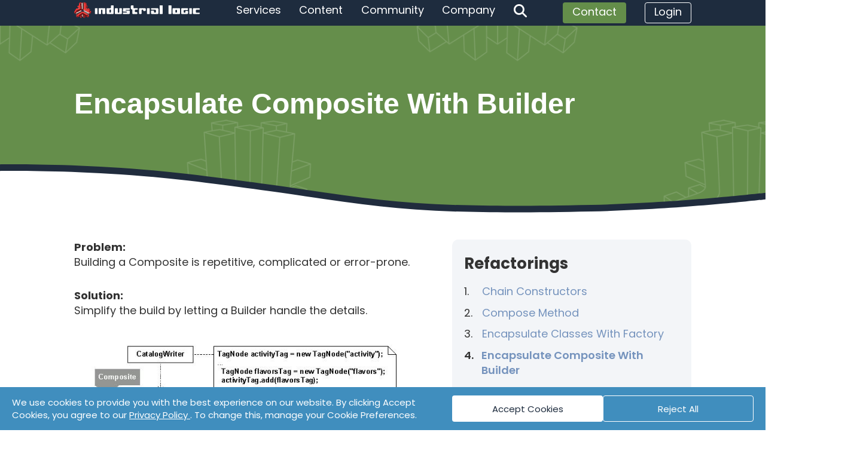

--- FILE ---
content_type: text/html
request_url: https://www.industriallogic.com/refactoring-to-patterns/catalog/compositeWithBulder
body_size: 27473
content:
<!DOCTYPE html>
<html>

  <head>

    <meta charset="utf-8">
    <meta http-equiv="X-UA-Compatible" content="IE=edge">
    <title>Encapsulate Composite With Builder</title>
    <meta name="viewport" content="width=device-width">


    

    <meta name="description" content="Industrial Logic is a pioneering Modern Agile consultancy that radically improves software development for organizations worldwide.">
    <meta property="og:title" content="Encapsulate Composite With Builder"/>
    <meta property="og:description" content="Industrial Logic is a pioneering Modern Agile consultancy that radically improves software development for organizations worldwide."/>
    <meta property="og:type" content="website"/>
    <meta property="og:url" content="https://www.industriallogic.com/refactoring-to-patterns/catalog/compositeWithBulder"/>
    <meta name="twitter:card" content="summary_large_image"/>
    <meta name="twitter:site" content="@IndustrialLogic"/>
    <meta name="twitter:title" content="Encapsulate Composite With Builder"/>
    <meta name="twitter:description" content="Industrial Logic is a pioneering Modern Agile consultancy that radically improves software development for organizations worldwide."/>
    <meta name=“google-site-verification” content=“pIBVUiri4AwJpnjOCo1_JQRVxDOcZ9Zyhk5ijS-kVac” />

    
    <meta property="og:image" content="https://www.industriallogic.com/img/socialcard/Refactoring_to_Patterns_2X.png"/>
    <meta name="twitter:image" content="https://www.industriallogic.com/img/socialcard/Refactoring_to_Patterns_2X.png"/>
    

    

    <link rel="stylesheet" href="/style.css">

    <!-- Addevent button style -->
    <link rel="stylesheet" href="https://cdn.addevent.com/libs/atc/themes/fff-theme-1/theme.css" type="text/css" media="all"/>

    <!-- Custom Fonts -->
    <link rel="stylesheet" href="/css/font-awesome/css/fontawesome.min.css">
    <link rel="stylesheet" href="/css/font-awesome/css/regular.min.css">
    <link rel="stylesheet" href="/css/font-awesome/css/solid.min.css">
    <link rel="stylesheet" href="/css/font-awesome/css/brands.min.css">
    <link rel="stylesheet" href="/css/font-awesome/css/v5-font-face.min.css">
    <link rel="preconnect" href="https://fonts.googleapis.com">
    <link rel="preconnect" href="https://fonts.gstatic.com" crossorigin>
    <link href="https://fonts.googleapis.com/css2?family=Poppins:ital,wght@0,100;0,200;0,300;0,400;0,500;0,600;0,700;0,800;0,900;1,100;1,200;1,300;1,400;1,500;1,600;1,700;1,800;1,900&display=swap" rel="stylesheet">    <link href="https://fonts.googleapis.com/css?family=Montserrat:400,700" rel="stylesheet" type="text/css">
    <link href='https://fonts.googleapis.com/css?family=Kaushan+Script' rel='stylesheet' type='text/css'>
    <link href="https://fonts.googleapis.com/css?family=Poppins:400,700,400italic,700italic" rel="stylesheet" type="text/css">
    <link href='https://fonts.googleapis.com/css?family=Droid+Serif:400,700,400italic,700italic' rel='stylesheet' type='text/css'>
    <link href='https://fonts.googleapis.com/css?family=Roboto+Slab:400,100,300,700' rel='stylesheet' type='text/css'>

    <!-- HTML5 Shim and Respond.js IE8 support of HTML5 elements and media queries -->
    <!-- WARNING: Respond.js doesn't work if you view the page via file:// -->
    <!--[if lt IE 9]>
        <script src="https://oss.maxcdn.com/libs/html5shiv/3.7.0/html5shiv.js"></script>
        <script src="https://oss.maxcdn.com/libs/respond.js/1.4.2/respond.min.js"></script>
    <![endif]-->

    <link rel="apple-touch-icon" sizes="180x180" href="/apple-touch-icon.png">
    <link rel="icon" type="image/png" sizes="32x32" href="/favicon-32x32.png">
    <link rel="icon" type="image/png" sizes="16x16" href="/favicon-16x16.png">
    <link rel="manifest" href="/site.webmanifest">

    <!--    Carousel-->
    <script src="https://code.jquery.com/jquery-3.7.0.min.js" integrity="sha256-2Pmvv0kuTBOenSvLm6bvfBSSHrUJ+3A7x6P5Ebd07/g=" crossorigin="anonymous"></script>
    <script src="https://cdnjs.cloudflare.com/ajax/libs/OwlCarousel2/2.3.4/owl.carousel.min.js" integrity="sha512-bPs7Ae6pVvhOSiIcyUClR7/q2OAsRiovw4vAkX+zJbw3ShAeeqezq50RIIcIURq7Oa20rW2n2q+fyXBNcU9lrw==" crossorigin="anonymous" referrerpolicy="no-referrer"></script>
    <link rel="stylesheet" href="https://cdnjs.cloudflare.com/ajax/libs/OwlCarousel2/2.3.4/assets/owl.carousel.min.css" integrity="sha512-tS3S5qG0BlhnQROyJXvNjeEM4UpMXHrQfTGmbQ1gKmelCxlSEBUaxhRBj/EFTzpbP4RVSrpEikbmdJobCvhE3g==" crossorigin="anonymous" referrerpolicy="no-referrer" />
    <!-- Begin Jekyll SEO tag v2.8.0 -->
<title>Encapsulate Composite With Builder | Industrial Logic - Better Software Sooner</title>
<meta name="generator" content="Jekyll v4.0.1" />
<meta property="og:title" content="Encapsulate Composite With Builder" />
<meta property="og:locale" content="en_US" />
<meta name="description" content="Industrial Logic is a pioneering Modern Agile consultancy that radically improves software development for organizations worldwide." />
<meta property="og:description" content="Industrial Logic is a pioneering Modern Agile consultancy that radically improves software development for organizations worldwide." />
<link rel="canonical" href="https://www.industriallogic.com/refactoring-to-patterns/catalog/compositeWithBulder" />
<meta property="og:url" content="https://www.industriallogic.com/refactoring-to-patterns/catalog/compositeWithBulder" />
<meta property="og:site_name" content="Industrial Logic - Better Software Sooner" />
<meta property="og:type" content="website" />
<meta name="twitter:card" content="summary" />
<meta property="twitter:title" content="Encapsulate Composite With Builder" />
<script type="application/ld+json">
{"@context":"https://schema.org","@type":"WebPage","description":"Industrial Logic is a pioneering Modern Agile consultancy that radically improves software development for organizations worldwide.","headline":"Encapsulate Composite With Builder","url":"https://www.industriallogic.com/refactoring-to-patterns/catalog/compositeWithBulder"}</script>
<!-- End Jekyll SEO tag -->


</head>


  <body id="page-top" class="index">

   <div id="cookie-notice" class="cookie-notice-active">
    <div class="cookie-disclaimer">
        We use cookies to provide you with the best experience on our website. By clicking Accept Cookies, you agree to
        our <a href="/privacy-policy/" style="color: #FFFF; text-decoration: underline"> Privacy Policy </a>. To change
        this, manage your Cookie Preferences.
    </div>
    <button class="btn cookie-btn-info btn-rounded accept-btn" id="cookie-notice-accept" type="button">
        Accept Cookies
    </button>
    <button class="btn cookie-btn-info btn-rounded reject-btn" id="cookie-notice-reject" type="button">
        Reject All
    </button>
</div>

<!-- GA Tag for all pages -->
<script async src="https://www.googletagmanager.com/gtag/js?id=G-DB20V364JL"></script>

<!-- GA Tag for blog post pages -->
<script async src="https://www.googletagmanager.com/gtag/js?id=G-LRLYNSS3T6"></script>

<script>

    function setupAcceptButton() {
        const acceptButton = document.getElementById('cookie-notice-accept');
        acceptButton.addEventListener("click", function () {
            setCookie(true);
        });
    }

    function setupRejectButton() {
        const rejectButton = document.getElementById('cookie-notice-reject')
        rejectButton.addEventListener("click", function () {
            setCookie(false);
        });
    }

    function setCookie(cookieFlag) {
        setCookieNoticeAccepted(cookieFlag)
        hideCookieBanner();
        location.reload();
    }

    function setCookieNoticeAccepted(cookieValue) {
        const expiryDate = `Tue, 19 Jan 2038 03:14:07 UTC`;
        document.cookie = `cookie-notice-accepted=${cookieValue}; expires=${expiryDate}; path=/;`;
    }

    function hideCookieBanner() {
        const cookieNotice = document.getElementById('cookie-notice');
        cookieNotice.style.display = 'none';
    }

    function readCookie() {
        let cookieAccepted = wasCookieNoticeAccepted();
        if (cookieAccepted === 'true') {
            activateGoogleAnalyticsTags();
            hideCookieBanner();
        }
        if (cookieAccepted === 'false') {
            hideCookieBanner();
        }
    }

    function wasCookieNoticeAccepted() {
        const cookies = document.cookie.split(";");
        for (let i = 0; i < cookies.length; i++) {
            const cookieKeyValuePair = cookies[i].split("=");
            const cookieKey = cookieKeyValuePair[0].trim();
            const cookieValue = cookieKeyValuePair[1];
            if (cookieKey === 'cookie-notice-accepted') {
                return cookieValue;
            }
        }
        return '';
    }

    function tagIdForAllPages() {
        return 'G-DB20V364JL';
    }

    function tagIdForBlogPosts() {
        return 'G-LRLYNSS3T6';
    }

    function activateGoogleAnalyticsTags() {
        loadGoogleAnalyticsTag(tagIdForAllPages());
        if (isOnABlogPostPage()) {
            loadGoogleAnalyticsTag(tagIdForBlogPosts());
        }
    }

    function isOnABlogPostPage() {
        const isOnTheBlog = ``.indexOf('/blog') > -1;
        const isOnABlogPostWithAnExcerpt = ``.length > 0;
        return isOnTheBlog && isOnABlogPostWithAnExcerpt;
    }

    function loadGoogleAnalyticsTag(gTagId) {
        window.dataLayer = window.dataLayer || [];

        function gtag() {
            dataLayer.push(arguments);
        }

        gtag('js', new Date());
        gtag('config', gTagId);
    }

    setupAcceptButton();
    setupRejectButton();
    readCookie();

</script>

<style>
    .cookie-btn-info {
        width: 20%;
        height: 60%;
        align-self: center;
        text-wrap: wrap;
        z-index: 200;
    }

    .accept-btn {
        background: #FFFFFF;
        color: #1E2C3E !important;
    }

    .reject-btn {
        background: #408ebe;
        border-color: #FFFFFF;
        color: #FFFFFF;
    }

    .cookie-notice-active {
        display: flex;
        position: fixed;
        bottom: 0px;
        width: 100%;
        height: 10%;
        background: #408ebe;
        color: #FFFFFF;
        justify-content: center;
        z-index: 200;
        column-gap: 1%;
        padding-right: 20px
    }

    .cookie-disclaimer {
        width: 60%;
        padding-left: 20px;
        padding-right: 20px;
        align-self: center;
    }

    @media (max-width: 882px) {
        .cookie-notice-active {
            flex-wrap: wrap;
            height: 20%;
        }

        .cookie-btn-info {
            width: 40%;
            height: 30%;
        }

        .cookie-disclaimer {
            width: 100%;
        }
    }

    @media (max-width: 425px) {
        .cookie-notice-active {
            height: 30%;
        }
    }

    @media (max-width: 320px) {
        .cookie-notice-active {
            height: 37%;
            row-gap: 5%;
        }
    }
</style>


<div style="position: fixed; width: 100%; z-index: 10000">
    
<div id="marketing-during" class="marketing-banner card-container-orange" style="display: none">
    <div class="text-center text-white" style="padding: 4px;">
        <span>
            <a href="/accelerate-survey" class="text-white" Style="font-size: 16px">For a limited time, our new <u>Accelerate Survey</u> is free! </a>
            <a href="/accelerate-survey" class="text-white" style="font-weight: 400; text-decoration: underline"> </a>
            <a href="/accelerate-survey" class="text-white" style="font-weight: 400; padding-right: 10px"></a>
            
            <!-- No button when title is nil -->
            
<!--            <div style="font-size: 22px"><strong>EXTENDED</strong></div>-->
        </span>
    </div>
</div>


<script>
    window.setInterval(function() {

        const current = new Date();
        const start = new Date( 'July 29, 2024 00:00:00' )
        const end = new Date('August 5, 2024 00:00:00')

        if (current.getTime() > start.getTime() && current.getTime() < end.getTime()) {
            $('#marketing-during').show()
        }
    })
</script>



    <div class="menu-container">
    <div class="menu-items container">
        <div class="menu-logo">
            <a href="/">
                <img src="/img/misc/il_inline_color.svg" alt="Industrial Logic" class="logo">
            </a>

            <div class="menu-hamburger" >
                <i class="fa-solid fa-magnifying-glass text-white siteSearchIcon"></i>
                <i class="fa-solid fa-bars text-white padding-left-15"></i>
            </div>
        </div>
        <div  class="menu-item" onmouseover="showDropdown('#servicesMenu')" onmouseout="hideDropdown('#servicesMenu')">
            <p class="underline-on-hover" id="servicesItem"> Services </p>
            <div class="dropdown-container">
                <div id="servicesMenu" class="dropdown-box">
                    <div class="dropdown-column three-columns">
                        <p class="dropdown-column-header">Training</p>
                        
                        <a href="/training/">Overview</a>
                        
                        <a href="/training/training-catalog">Catalog</a>
                        
                        <a href="/training/technical/">Technical</a>
                        
                        <a href="/training/product/">Product</a>
                        
                        <a href="/training/collaboration/">Collaboration</a>
                        
                        <a href="/psych-safety/">Psych Safety</a>
                        
                        <a href="/training/elearning/">eLearning</a>
                        
                        <a href="/training/guided-elearning/">Guided eLearning</a>
                        
                    </div>
                    <div class="dropdown-column three-columns">
                        <p class="dropdown-column-header">Coaching</p>
                        
                        <a href="/coaching/">Overview</a>
                        
                        <a href="/coaching/technical/">Technical</a>
                        
                        <a href="/coaching/product/">Product</a>
                        
                        <a href="/coaching/leadership/">Leadership</a>
                        
                        <a href="/accelerate-survey/">Accelerate Survey</a>
                        
                        <a href="/coaching/assessment/">Assessment</a>
                        
                    </div>
                    <div class="dropdown-column three-columns">
                        <p class="dropdown-column-header">Engineering</p>
                        
                        <a href="/engineering/">Overview</a>
                        
                    </div>
                </div>
            </div>
        </div>
        <div  class="menu-item" onmouseover="showDropdown('#contentMenu')" onmouseout="hideDropdown('#contentMenu')">
            <p class="underline-on-hover"  id="contentItem" >Content</p>
            <div class="dropdown-container">
                <div id="contentMenu" class="dropdown-box " >
                    <div class="dropdown-column one-column">
                        
                        <a href="/blog/">Blog</a>
                        
                        <a href="/books/">Books</a>
                        
                        <a href="/canvases/">Canvases</a>
                        
                        <a href="/case-studies/">Case Studies</a>
                        
                        <a href="/cheat-sheets/">Cheat Sheets</a>
                        
                        <a href="/katas/">Code Katas</a>
                        
                        <a href="/podcasts/">Podcasts</a>
                        
                        <a href="/videos/">Videos</a>
                        
                    </div>
                </div>
            </div>
        </div>
        <div  class="menu-item" onmouseover="showDropdown('#communityMenu')" onmouseout="hideDropdown('#communityMenu')">
            <p class="underline-on-hover" id="communityItem">Community</p>
            <div class="dropdown-container">
                <div id="communityMenu" class="dropdown-box" >
                    <div class="dropdown-column one-column" >
                        
                        <a href="/live-events">Live Events</a>
                        
                        <a href="/live-events?events=past">Past Live Events</a>
                        
                        <a href="/community/#public-workshops">Public Workshops</a>
                        
                    </div>
                </div>
            </div>
        </div>
        <div  class="menu-item" onmouseover="showDropdown('#companyMenu')" onmouseout="hideDropdown('#companyMenu')">
            <p class="underline-on-hover" id="companyItem">Company</p>
            <div class="dropdown-container">
                <div id="companyMenu" class="dropdown-box" >
                    <div class="dropdown-column one-column">
                        
                        <a href="/about/">About</a>
                        
                        <a href="/people/">People</a>
                        
                        <a href="/careers/">Careers</a>
                        
                        <a href="/get-in-touch/">Contact</a>
                        
                        <a href="/privacy-policy/">Privacy Policy</a>
                        
                        <a href="/partners/">Partners</a>
                        
                    </div>
                </div>
            </div>
        </div>
        <div class="searchFeature" style="display: none">
    <div class="siteSearchIcon">
        <i class="fa-solid fa-magnifying-glass"></i>
    </div>

    <div class="searchModalBackground closer">
        <div class="searchModalContent box-shadow">
            <span class="closeIcon closer">&times;</span>

            <div class="searchInputBox">
                <input class="searchInputField" type="text" placeholder="Search">
                <div class="searchButton btn btn-info btn-rounded">OK</div>
            </div>

            <div class="searchResultsContainer">

                <div>
                    <span class="openCloseAll">Collapse Results</span>
                </div>

                <details open class="workshopResultsArea">
                    <summary>
                        <h4 class="category poppins">Workshops</h4>
                        <span class="openClose"><i class="fa-solid fa-angle-up"></i></span>
                        <span class="count"></span>
                    </summary>
                    <div class="results"></div>
                </details>

                <details open class="albumResultsArea">
                    <summary>
                        <h4 class="category poppins">eLearning Albums</h4>
                        <span class="openClose"><i class="fa-solid fa-angle-up"></i></span>
                        <span class="count"></span>
                    </summary>
                    <div class="results"></div>
                </details>

                <details open class="caseStudyResultsArea">
                    <summary>
                        <h4 class="category poppins">Case Studies</h4>
                        <span class="openClose"><i class="fa-solid fa-angle-up"></i></span>
                        <span class="count"></span>
                    </summary>
                    <div class="results"></div>
                </details>

                <details open class="pageResultsArea">
                    <summary>
                        <h4 class="category poppins">Pages</h4>
                        <span class="openClose"><i class="fa-solid fa-angle-up"></i></span>
                        <span class="count"></span>
                    </summary>
                    <div class="results"></div>
                </details>

                <details open class="postResultsArea">
                    <summary>
                        <h4 class="category poppins">Blog Posts</h4>
                        <span class="openClose"><i class="fa-solid fa-angle-up"></i></span>
                        <span class="count"></span>
                    </summary>
                    <div class="results"></div>
                </details>

                <details open class="personResultsArea">
                    <summary>
                        <h4 class="category poppins">People</h4>
                        <span class="openClose"><i class="fa-solid fa-angle-up"></i></span>
                        <span class="count"></span>
                    </summary>
                    <div class="results"></div>
                </details>

            </div>
        </div>
    </div>
</div>

<script src="https://unpkg.com/lunr/lunr.js"></script>
<script>
const dataFilePrefix  = '/search-data/';

function workshopsIndexer() {
    const dataFile = dataFilePrefix + 'workshop-data.json';
    let index = null;

    $.getJSON(dataFile).done(function (fileData) {
        const documents = Object.entries(fileData).map(([key, item]) => ({
            id: key,
            title: item.title,
            description: item.description,
            tagline: item.tagline,
            about_text: item.about_text
        }));
        index = lunr(function () {
            this.pipeline.remove(lunr.stopWordFilter);
            this.pipeline.add(allowedCommonWords());
            this.ref('id');
            this.field('title');
            this.field('description', {boost: 10});
            this.field('tagline');
            this.field('about_text');
            documents.forEach(document => this.add(document));
        });
    });

    return {
        search: (text) => executeSearch(index, dataFile, text)
    };
}

function postsIndexer() {
    const dataFile = dataFilePrefix + 'blog-data.json';
    let index = null;

    $.getJSON(dataFile).done(function (fileData) {

        const documents = Object.entries(fileData).map(function(entry) {
            var key = entry[0];
            var item = entry[1];
            return {
                id: key,
                title: item.title,
                authors: item.authors,
                content: item.content
            };
        });

        index = lunr(function () {
            this.pipeline.remove(lunr.stopWordFilter);
            this.pipeline.add(allowedCommonWords());
            this.ref('id');
            this.field('title');
            this.field('authors');
            this.field('content', {boost: 10});
            documents.forEach(document => this.add(document));
        });
    });

    return {
        search: (text) => executeSearch(index, dataFile, text)
    };
}

function caseStudiesIndexer() {
    const dataFile = dataFilePrefix + 'case-study-data.json';
    let index = null;

    $.getJSON(dataFile).done(function (fileData) {
        const documents = Object.entries(fileData).map(([key, item]) => ({
            id: key,
            title: item.title,
            tagline: item.tagline,
            challenges: item.challenges,
            solutions: item.solutions
        }));
        index = lunr(function () {
            this.pipeline.remove(lunr.stopWordFilter);
            this.pipeline.add(allowedCommonWords());
            this.ref('id');
            this.field('title');
            this.field('tagline');
            this.field('challenges');
            this.field('solutions');
            documents.forEach(document => this.add(document));
        });
    });

    return {
        search: (text) => executeSearch(index, dataFile, text)
    };
}

function albumsIndexer() {
    const dataFile = dataFilePrefix + 'album-data.json';
    let index = null;

    $.getJSON(dataFile).done(function (fileData) {
        const documents = Object.entries(fileData).map(([key, item]) => ({
            id: key,
            title: item.title,
            description: item.description
        }));
        index = lunr(function () {
            this.pipeline.remove(lunr.stopWordFilter);
            this.pipeline.add(allowedCommonWords());
            this.ref('id');
            this.field('title');
            this.field('description');
            documents.forEach(document => this.add(document));
        });
    });

    return {
        search: (text) => executeSearch(index, dataFile, text)
    };
}

function pagesIndexer() {
    const dataFile = dataFilePrefix + 'page-data.json';
    let index = null;

    $.getJSON(dataFile).done(function (fileData) {
        const documents = Object.entries(fileData).map(([key, item]) => ({
            id: key,
            title: item.title,
            subtitle: item.subtitle,
            content: item.content,
            description: item.description
        }));
        index = lunr(function () {
            this.pipeline.remove(lunr.stopWordFilter);
            this.pipeline.add(allowedCommonWords());
            this.ref('id');
            this.field('title');
            this.field('subtitle');
            this.field('content');
            this.field('description');
            documents.forEach(document => this.add(document));
        });
    });

    return {
        search: (text) => executeSearch(index, dataFile, text)
    };
}

function peopleIndexer() {
    const dataFile = dataFilePrefix + 'people-data.json';
    let index = null;

    $.getJSON(dataFile).done(function (fileData) {
        const documents = Object.entries(fileData).map(([key, item]) => ({
            id: key,
            name: item.name,
            short_name: item.short_name,
            content: item.content,
            position: item.position,
            permalink: item.permalink,
            featured_image: item.featured_image,
        }));
        index = lunr(function () {
            this.pipeline.remove(lunr.stopWordFilter);
            this.pipeline.add(allowedCommonWords());
            this.ref('id');
            this.field('name');
            this.field('short_name');
            this.field('content');
            this.field('position');
            this.field('permalink');
            this.field('featured_image');
            documents.forEach(document => this.add(document));
        });
    });

    return {
        search: (text) => executeSearch(index, dataFile, text)
    };
}

function executeSearch(index, dataFile, text) {
    if (index === null) return;
    return resultsWithAllOfTheseWords(index, text);
}

function resultsWithAllOfTheseWords(index, text) {
    const formattedText = formatAllOfTheseWordsQuery(text);
    return index.search(formattedText);
}

function formatAllOfTheseWordsQuery(text) {
    return text.split(' ').map(term => `+${term}`).join(' ');
}

function allowedCommonWords() {
    const restricted = [
        "a", "an", "and", "are", "as", "at", "be", "but", "by", "for",
        "if", "in", "into", "is", "it", "no", "not", "of", "on", "or",
        "such", "that", "the", "their", "then", "there", "these",
        "they", "this", "to", "was", "will", "with"
    ];
    const unrestricted = new Set(["and", "of", "to", "not"]);
    const allowed = restricted.filter(word => !unrestricted.has(word));
    return lunr.generateStopWordFilter(allowed);
}
</script>
<script>function captureSearch(siteSearchTerm) {
    sendToGoogleAnalytics(siteSearchTerm);
}

function sendToGoogleAnalytics(siteSearchTerm) {
    const gTagId = isOnABlogPostPage() ? tagIdForBlogPosts() : tagIdForAllPages()
    loadGoogleAnalyticsEvent(gTagId, siteSearchTerm);
}

function loadGoogleAnalyticsEvent(gTagId, siteSearchTerm) {
    window.dataLayer = window.dataLayer || [];
    function gtag() {
        dataLayer.push(arguments);
    }
    gtag('js', new Date());
    gtag('config', gTagId);

    const eventName = 'site_search_event';
    const eventParameters = {
        siteSearchTerm,
        searchTimestamp: new Date().toISOString()
    };
    gtag('event', eventName, eventParameters);
}
</script>
<script>
function setupSiteSearchIcon() {
    function openSearchModal() {
        $(".searchModalBackground").fadeIn(150);
        clearSearch();
    }

    $(".siteSearchIcon").click(function () {
        openSearchModal();
    });
}

function setupSearchModalCloser() {
    function closeSearchModal() {
        clearSearch();
        $(".searchModalBackground").hide();
    }

    $(".closer").click(function (event) {
        if (event.target == this) {
            closeSearchModal();
        }
    });
}

function enterSearch() {
    const query = $(".searchInputField").val();
    if (query !== '') {
        searchSite(query);
        captureSearch(query);
    } else {
        clearSearch();
    }
}

function setupSearchInputField() {

    $(".searchButton").on("click", function() {
        enterSearch();
    });

    $(".searchInputField").on("keydown", function (event) {
        const invalidChars = ['"', "'", '<', '>', '/', '\\', ';', '[', ']', '{', '}', ',', '.', ':'];
        const enteredCharacter = event.key;

        if (invalidChars.includes(enteredCharacter)) {
            event.preventDefault();
        }

        if (enteredCharacter === 'Enter') {
            enterSearch();
        }
    });
}

function setupResultCountsToggle() {
    $('details').on('toggle', function () {
        var $count = $(this).find('.count');
        var $openClose = $(this).find('.openClose');
        if (this.open) {
            $count.hide();
            $openClose.html('<i class="fa-solid fa-angle-up"></i>');
        } else {
            $count.show();
            $openClose.html('<i class="fa-solid fa-angle-down"></i>');
        }
    });
}

function setupExpandCollapseAll() {
    $(".openCloseAll").on('click', function () {
        const isOpen = $("details").attr('open') === 'open';
        $("details").attr('open', !isOpen);
        $(".openCloseAll").text(isOpen ? "Expand Results" : "Collapse Results");
    });
}

function clearSearch() {
    $('.results').empty();
    $(".searchInputField").val('');
    $(".searchInputField").focus();
    $(".searchResultsContainer").hide();
}

function setCollapserLink() {
    function countRenderedSearchResults() {
        return $('.searchResultsContainer .results .searchResult').length;
    }

    $('.openCloseAll').toggle(countRenderedSearchResults() > 0);
}


setupSiteSearchIcon();
setupSearchModalCloser();
setupSearchInputField();
setupResultCountsToggle();
setupExpandCollapseAll();
</script>
<script>
const peopleData = [
{
id: 'adeel-ali',
component: `<div>

<style>

    .searchResult-person {
        border-radius: 10px;
        padding: 10px;
        border: 1px solid white;
    }

    .searchResult-person:hover {
        border: 1px solid #408EBE;
    }

    .searchResult-person img {
        border-radius: 10px;
        width: 500px;
    }

    @media (max-width: 1024px) {
        .searchResult-person img {
            width: 400px;
        }
    }

    @media (max-width: 700px) {
        .searchResult-person img {
            width: 200px;
        }
    }

</style>
</div>`
},{
id: 'alex-freire',
component: `<div>

<style>

    .searchResult-person {
        border-radius: 10px;
        padding: 10px;
        border: 1px solid white;
    }

    .searchResult-person:hover {
        border: 1px solid #408EBE;
    }

    .searchResult-person img {
        border-radius: 10px;
        width: 500px;
    }

    @media (max-width: 1024px) {
        .searchResult-person img {
            width: 400px;
        }
    }

    @media (max-width: 700px) {
        .searchResult-person img {
            width: 200px;
        }
    }

</style>
</div>`
},{
id: 'amber-conville',
component: `<div>
<div class="searchResult-person searchResult box-shadow">
    <a class="text-dark" href="/people/amber/" target="_blank">
        <img src="/img/socialcard/Conville_social.png">
    </a>
</div>


<style>

    .searchResult-person {
        border-radius: 10px;
        padding: 10px;
        border: 1px solid white;
    }

    .searchResult-person:hover {
        border: 1px solid #408EBE;
    }

    .searchResult-person img {
        border-radius: 10px;
        width: 500px;
    }

    @media (max-width: 1024px) {
        .searchResult-person img {
            width: 400px;
        }
    }

    @media (max-width: 700px) {
        .searchResult-person img {
            width: 200px;
        }
    }

</style>
</div>`
},{
id: 'amr-elssamadisy',
component: `<div>

<style>

    .searchResult-person {
        border-radius: 10px;
        padding: 10px;
        border: 1px solid white;
    }

    .searchResult-person:hover {
        border: 1px solid #408EBE;
    }

    .searchResult-person img {
        border-radius: 10px;
        width: 500px;
    }

    @media (max-width: 1024px) {
        .searchResult-person img {
            width: 400px;
        }
    }

    @media (max-width: 700px) {
        .searchResult-person img {
            width: 200px;
        }
    }

</style>
</div>`
},{
id: 'anthony-oden',
component: `<div>

<style>

    .searchResult-person {
        border-radius: 10px;
        padding: 10px;
        border: 1px solid white;
    }

    .searchResult-person:hover {
        border: 1px solid #408EBE;
    }

    .searchResult-person img {
        border-radius: 10px;
        width: 500px;
    }

    @media (max-width: 1024px) {
        .searchResult-person img {
            width: 400px;
        }
    }

    @media (max-width: 700px) {
        .searchResult-person img {
            width: 200px;
        }
    }

</style>
</div>`
},{
id: 'anthony-sciamanna',
component: `<div>
<div class="searchResult-person searchResult box-shadow">
    <a class="text-dark" href="/people/anthony/" target="_blank">
        <img src="/img/socialcard/Sciamanna_social.png">
    </a>
</div>


<style>

    .searchResult-person {
        border-radius: 10px;
        padding: 10px;
        border: 1px solid white;
    }

    .searchResult-person:hover {
        border: 1px solid #408EBE;
    }

    .searchResult-person img {
        border-radius: 10px;
        width: 500px;
    }

    @media (max-width: 1024px) {
        .searchResult-person img {
            width: 400px;
        }
    }

    @media (max-width: 700px) {
        .searchResult-person img {
            width: 200px;
        }
    }

</style>
</div>`
},{
id: 'ardi-karaj',
component: `<div>

<style>

    .searchResult-person {
        border-radius: 10px;
        padding: 10px;
        border: 1px solid white;
    }

    .searchResult-person:hover {
        border: 1px solid #408EBE;
    }

    .searchResult-person img {
        border-radius: 10px;
        width: 500px;
    }

    @media (max-width: 1024px) {
        .searchResult-person img {
            width: 400px;
        }
    }

    @media (max-width: 700px) {
        .searchResult-person img {
            width: 200px;
        }
    }

</style>
</div>`
},{
id: 'ashley-johnson',
component: `<div>
<div class="searchResult-person searchResult box-shadow">
    <a class="text-dark" href="/people/ashley/" target="_blank">
        <img src="/img/socialcard/Johnson_social.png">
    </a>
</div>


<style>

    .searchResult-person {
        border-radius: 10px;
        padding: 10px;
        border: 1px solid white;
    }

    .searchResult-person:hover {
        border: 1px solid #408EBE;
    }

    .searchResult-person img {
        border-radius: 10px;
        width: 500px;
    }

    @media (max-width: 1024px) {
        .searchResult-person img {
            width: 400px;
        }
    }

    @media (max-width: 700px) {
        .searchResult-person img {
            width: 200px;
        }
    }

</style>
</div>`
},{
id: 'bill-allen',
component: `<div>

<style>

    .searchResult-person {
        border-radius: 10px;
        padding: 10px;
        border: 1px solid white;
    }

    .searchResult-person:hover {
        border: 1px solid #408EBE;
    }

    .searchResult-person img {
        border-radius: 10px;
        width: 500px;
    }

    @media (max-width: 1024px) {
        .searchResult-person img {
            width: 400px;
        }
    }

    @media (max-width: 700px) {
        .searchResult-person img {
            width: 200px;
        }
    }

</style>
</div>`
},{
id: 'bill-wake',
component: `<div>

<style>

    .searchResult-person {
        border-radius: 10px;
        padding: 10px;
        border: 1px solid white;
    }

    .searchResult-person:hover {
        border: 1px solid #408EBE;
    }

    .searchResult-person img {
        border-radius: 10px;
        width: 500px;
    }

    @media (max-width: 1024px) {
        .searchResult-person img {
            width: 400px;
        }
    }

    @media (max-width: 700px) {
        .searchResult-person img {
            width: 200px;
        }
    }

</style>
</div>`
},{
id: 'brett-schuchert',
component: `<div>
<div class="searchResult-person searchResult box-shadow">
    <a class="text-dark" href="/people/brett/" target="_blank">
        <img src="/img/socialcard/Schuchert_social.png">
    </a>
</div>


<style>

    .searchResult-person {
        border-radius: 10px;
        padding: 10px;
        border: 1px solid white;
    }

    .searchResult-person:hover {
        border: 1px solid #408EBE;
    }

    .searchResult-person img {
        border-radius: 10px;
        width: 500px;
    }

    @media (max-width: 1024px) {
        .searchResult-person img {
            width: 400px;
        }
    }

    @media (max-width: 700px) {
        .searchResult-person img {
            width: 200px;
        }
    }

</style>
</div>`
},{
id: 'bryan-beecham',
component: `<div>

<style>

    .searchResult-person {
        border-radius: 10px;
        padding: 10px;
        border: 1px solid white;
    }

    .searchResult-person:hover {
        border: 1px solid #408EBE;
    }

    .searchResult-person img {
        border-radius: 10px;
        width: 500px;
    }

    @media (max-width: 1024px) {
        .searchResult-person img {
            width: 400px;
        }
    }

    @media (max-width: 700px) {
        .searchResult-person img {
            width: 200px;
        }
    }

</style>
</div>`
},{
id: 'cecil-williams',
component: `<div>
<div class="searchResult-person searchResult box-shadow">
    <a class="text-dark" href="/people/cecil/" target="_blank">
        <img src="/img/socialcard/Williams_social.png">
    </a>
</div>


<style>

    .searchResult-person {
        border-radius: 10px;
        padding: 10px;
        border: 1px solid white;
    }

    .searchResult-person:hover {
        border: 1px solid #408EBE;
    }

    .searchResult-person img {
        border-radius: 10px;
        width: 500px;
    }

    @media (max-width: 1024px) {
        .searchResult-person img {
            width: 400px;
        }
    }

    @media (max-width: 700px) {
        .searchResult-person img {
            width: 200px;
        }
    }

</style>
</div>`
},{
id: 'charlotte-chang',
component: `<div>

<style>

    .searchResult-person {
        border-radius: 10px;
        padding: 10px;
        border: 1px solid white;
    }

    .searchResult-person:hover {
        border: 1px solid #408EBE;
    }

    .searchResult-person img {
        border-radius: 10px;
        width: 500px;
    }

    @media (max-width: 1024px) {
        .searchResult-person img {
            width: 400px;
        }
    }

    @media (max-width: 700px) {
        .searchResult-person img {
            width: 200px;
        }
    }

</style>
</div>`
},{
id: 'chris-o-connor',
component: `<div>

<style>

    .searchResult-person {
        border-radius: 10px;
        padding: 10px;
        border: 1px solid white;
    }

    .searchResult-person:hover {
        border: 1px solid #408EBE;
    }

    .searchResult-person img {
        border-radius: 10px;
        width: 500px;
    }

    @media (max-width: 1024px) {
        .searchResult-person img {
            width: 400px;
        }
    }

    @media (max-width: 700px) {
        .searchResult-person img {
            width: 200px;
        }
    }

</style>
</div>`
},{
id: 'christian-hujer',
component: `<div>
<div class="searchResult-person searchResult box-shadow">
    <a class="text-dark" href="/people/christian/" target="_blank">
        <img src="/img/socialcard/Hujer_social.png">
    </a>
</div>


<style>

    .searchResult-person {
        border-radius: 10px;
        padding: 10px;
        border: 1px solid white;
    }

    .searchResult-person:hover {
        border: 1px solid #408EBE;
    }

    .searchResult-person img {
        border-radius: 10px;
        width: 500px;
    }

    @media (max-width: 1024px) {
        .searchResult-person img {
            width: 400px;
        }
    }

    @media (max-width: 700px) {
        .searchResult-person img {
            width: 200px;
        }
    }

</style>
</div>`
},{
id: 'curtis-cooley',
component: `<div>

<style>

    .searchResult-person {
        border-radius: 10px;
        padding: 10px;
        border: 1px solid white;
    }

    .searchResult-person:hover {
        border: 1px solid #408EBE;
    }

    .searchResult-person img {
        border-radius: 10px;
        width: 500px;
    }

    @media (max-width: 1024px) {
        .searchResult-person img {
            width: 400px;
        }
    }

    @media (max-width: 700px) {
        .searchResult-person img {
            width: 200px;
        }
    }

</style>
</div>`
},{
id: 'dave-rooney',
component: `<div>

<style>

    .searchResult-person {
        border-radius: 10px;
        padding: 10px;
        border: 1px solid white;
    }

    .searchResult-person:hover {
        border: 1px solid #408EBE;
    }

    .searchResult-person img {
        border-radius: 10px;
        width: 500px;
    }

    @media (max-width: 1024px) {
        .searchResult-person img {
            width: 400px;
        }
    }

    @media (max-width: 700px) {
        .searchResult-person img {
            width: 200px;
        }
    }

</style>
</div>`
},{
id: 'declan-whelan',
component: `<div>

<style>

    .searchResult-person {
        border-radius: 10px;
        padding: 10px;
        border: 1px solid white;
    }

    .searchResult-person:hover {
        border: 1px solid #408EBE;
    }

    .searchResult-person img {
        border-radius: 10px;
        width: 500px;
    }

    @media (max-width: 1024px) {
        .searchResult-person img {
            width: 400px;
        }
    }

    @media (max-width: 700px) {
        .searchResult-person img {
            width: 200px;
        }
    }

</style>
</div>`
},{
id: 'dhaval-dalal',
component: `<div>
<div class="searchResult-person searchResult box-shadow">
    <a class="text-dark" href="/people/dhaval/" target="_blank">
        <img src="/img/socialcard/Dalal_social.png">
    </a>
</div>


<style>

    .searchResult-person {
        border-radius: 10px;
        padding: 10px;
        border: 1px solid white;
    }

    .searchResult-person:hover {
        border: 1px solid #408EBE;
    }

    .searchResult-person img {
        border-radius: 10px;
        width: 500px;
    }

    @media (max-width: 1024px) {
        .searchResult-person img {
            width: 400px;
        }
    }

    @media (max-width: 700px) {
        .searchResult-person img {
            width: 200px;
        }
    }

</style>
</div>`
},{
id: 'diane-zajac',
component: `<div>

<style>

    .searchResult-person {
        border-radius: 10px;
        padding: 10px;
        border: 1px solid white;
    }

    .searchResult-person:hover {
        border: 1px solid #408EBE;
    }

    .searchResult-person img {
        border-radius: 10px;
        width: 500px;
    }

    @media (max-width: 1024px) {
        .searchResult-person img {
            width: 400px;
        }
    }

    @media (max-width: 700px) {
        .searchResult-person img {
            width: 200px;
        }
    }

</style>
</div>`
},{
id: 'doc-norton',
component: `<div>

<style>

    .searchResult-person {
        border-radius: 10px;
        padding: 10px;
        border: 1px solid white;
    }

    .searchResult-person:hover {
        border: 1px solid #408EBE;
    }

    .searchResult-person img {
        border-radius: 10px;
        width: 500px;
    }

    @media (max-width: 1024px) {
        .searchResult-person img {
            width: 400px;
        }
    }

    @media (max-width: 700px) {
        .searchResult-person img {
            width: 200px;
        }
    }

</style>
</div>`
},{
id: 'drew-wallace',
component: `<div>
<div class="searchResult-person searchResult box-shadow">
    <a class="text-dark" href="/people/drew/" target="_blank">
        <img src="/img/socialcard/Wallace_social.png">
    </a>
</div>


<style>

    .searchResult-person {
        border-radius: 10px;
        padding: 10px;
        border: 1px solid white;
    }

    .searchResult-person:hover {
        border: 1px solid #408EBE;
    }

    .searchResult-person img {
        border-radius: 10px;
        width: 500px;
    }

    @media (max-width: 1024px) {
        .searchResult-person img {
            width: 400px;
        }
    }

    @media (max-width: 700px) {
        .searchResult-person img {
            width: 200px;
        }
    }

</style>
</div>`
},{
id: 'dustin-thostenson',
component: `<div>

<style>

    .searchResult-person {
        border-radius: 10px;
        padding: 10px;
        border: 1px solid white;
    }

    .searchResult-person:hover {
        border: 1px solid #408EBE;
    }

    .searchResult-person img {
        border-radius: 10px;
        width: 500px;
    }

    @media (max-width: 1024px) {
        .searchResult-person img {
            width: 400px;
        }
    }

    @media (max-width: 700px) {
        .searchResult-person img {
            width: 200px;
        }
    }

</style>
</div>`
},{
id: 'eric-heikkila',
component: `<div>

<style>

    .searchResult-person {
        border-radius: 10px;
        padding: 10px;
        border: 1px solid white;
    }

    .searchResult-person:hover {
        border: 1px solid #408EBE;
    }

    .searchResult-person img {
        border-radius: 10px;
        width: 500px;
    }

    @media (max-width: 1024px) {
        .searchResult-person img {
            width: 400px;
        }
    }

    @media (max-width: 700px) {
        .searchResult-person img {
            width: 200px;
        }
    }

</style>
</div>`
},{
id: 'garrick-west',
component: `<div>

<style>

    .searchResult-person {
        border-radius: 10px;
        padding: 10px;
        border: 1px solid white;
    }

    .searchResult-person:hover {
        border: 1px solid #408EBE;
    }

    .searchResult-person img {
        border-radius: 10px;
        width: 500px;
    }

    @media (max-width: 1024px) {
        .searchResult-person img {
            width: 400px;
        }
    }

    @media (max-width: 700px) {
        .searchResult-person img {
            width: 200px;
        }
    }

</style>
</div>`
},{
id: 'greg-orton',
component: `<div>

<style>

    .searchResult-person {
        border-radius: 10px;
        padding: 10px;
        border: 1px solid white;
    }

    .searchResult-person:hover {
        border: 1px solid #408EBE;
    }

    .searchResult-person img {
        border-radius: 10px;
        width: 500px;
    }

    @media (max-width: 1024px) {
        .searchResult-person img {
            width: 400px;
        }
    }

    @media (max-width: 700px) {
        .searchResult-person img {
            width: 200px;
        }
    }

</style>
</div>`
},{
id: 'ingmar-van-dijk',
component: `<div>

<style>

    .searchResult-person {
        border-radius: 10px;
        padding: 10px;
        border: 1px solid white;
    }

    .searchResult-person:hover {
        border: 1px solid #408EBE;
    }

    .searchResult-person img {
        border-radius: 10px;
        width: 500px;
    }

    @media (max-width: 1024px) {
        .searchResult-person img {
            width: 400px;
        }
    }

    @media (max-width: 700px) {
        .searchResult-person img {
            width: 200px;
        }
    }

</style>
</div>`
},{
id: 'jariatu-mansaray',
component: `<div>
<div class="searchResult-person searchResult box-shadow">
    <a class="text-dark" href="/people/jariatu/" target="_blank">
        <img src="/img/socialcard/Mansaray_social.png">
    </a>
</div>


<style>

    .searchResult-person {
        border-radius: 10px;
        padding: 10px;
        border: 1px solid white;
    }

    .searchResult-person:hover {
        border: 1px solid #408EBE;
    }

    .searchResult-person img {
        border-radius: 10px;
        width: 500px;
    }

    @media (max-width: 1024px) {
        .searchResult-person img {
            width: 400px;
        }
    }

    @media (max-width: 700px) {
        .searchResult-person img {
            width: 200px;
        }
    }

</style>
</div>`
},{
id: 'jeff-langr',
component: `<div>

<style>

    .searchResult-person {
        border-radius: 10px;
        padding: 10px;
        border: 1px solid white;
    }

    .searchResult-person:hover {
        border: 1px solid #408EBE;
    }

    .searchResult-person img {
        border-radius: 10px;
        width: 500px;
    }

    @media (max-width: 1024px) {
        .searchResult-person img {
            width: 400px;
        }
    }

    @media (max-width: 700px) {
        .searchResult-person img {
            width: 200px;
        }
    }

</style>
</div>`
},{
id: 'jeff-morgan',
component: `<div>

<style>

    .searchResult-person {
        border-radius: 10px;
        padding: 10px;
        border: 1px solid white;
    }

    .searchResult-person:hover {
        border: 1px solid #408EBE;
    }

    .searchResult-person img {
        border-radius: 10px;
        width: 500px;
    }

    @media (max-width: 1024px) {
        .searchResult-person img {
            width: 400px;
        }
    }

    @media (max-width: 700px) {
        .searchResult-person img {
            width: 200px;
        }
    }

</style>
</div>`
},{
id: 'jenny-tarwater',
component: `<div>

<style>

    .searchResult-person {
        border-radius: 10px;
        padding: 10px;
        border: 1px solid white;
    }

    .searchResult-person:hover {
        border: 1px solid #408EBE;
    }

    .searchResult-person img {
        border-radius: 10px;
        width: 500px;
    }

    @media (max-width: 1024px) {
        .searchResult-person img {
            width: 400px;
        }
    }

    @media (max-width: 700px) {
        .searchResult-person img {
            width: 200px;
        }
    }

</style>
</div>`
},{
id: 'jessica-kerr',
component: `<div>

<style>

    .searchResult-person {
        border-radius: 10px;
        padding: 10px;
        border: 1px solid white;
    }

    .searchResult-person:hover {
        border: 1px solid #408EBE;
    }

    .searchResult-person img {
        border-radius: 10px;
        width: 500px;
    }

    @media (max-width: 1024px) {
        .searchResult-person img {
            width: 400px;
        }
    }

    @media (max-width: 700px) {
        .searchResult-person img {
            width: 200px;
        }
    }

</style>
</div>`
},{
id: 'jessica-mccay',
component: `<div>
<div class="searchResult-person searchResult box-shadow">
    <a class="text-dark" href="/people/jessica/" target="_blank">
        <img src="/img/socialcard/McCay_social.png">
    </a>
</div>


<style>

    .searchResult-person {
        border-radius: 10px;
        padding: 10px;
        border: 1px solid white;
    }

    .searchResult-person:hover {
        border: 1px solid #408EBE;
    }

    .searchResult-person img {
        border-radius: 10px;
        width: 500px;
    }

    @media (max-width: 1024px) {
        .searchResult-person img {
            width: 400px;
        }
    }

    @media (max-width: 700px) {
        .searchResult-person img {
            width: 200px;
        }
    }

</style>
</div>`
},{
id: 'john-borys',
component: `<div>
<div class="searchResult-person searchResult box-shadow">
    <a class="text-dark" href="/people/john/" target="_blank">
        <img src="/img/socialcard/Borys_social.png">
    </a>
</div>


<style>

    .searchResult-person {
        border-radius: 10px;
        padding: 10px;
        border: 1px solid white;
    }

    .searchResult-person:hover {
        border: 1px solid #408EBE;
    }

    .searchResult-person img {
        border-radius: 10px;
        width: 500px;
    }

    @media (max-width: 1024px) {
        .searchResult-person img {
            width: 400px;
        }
    }

    @media (max-width: 700px) {
        .searchResult-person img {
            width: 200px;
        }
    }

</style>
</div>`
},{
id: 'jon-fazzaro',
component: `<div>
<div class="searchResult-person searchResult box-shadow">
    <a class="text-dark" href="/people/fazzaro/" target="_blank">
        <img src="/img/socialcard/Fazzaro_social.png">
    </a>
</div>


<style>

    .searchResult-person {
        border-radius: 10px;
        padding: 10px;
        border: 1px solid white;
    }

    .searchResult-person:hover {
        border: 1px solid #408EBE;
    }

    .searchResult-person img {
        border-radius: 10px;
        width: 500px;
    }

    @media (max-width: 1024px) {
        .searchResult-person img {
            width: 400px;
        }
    }

    @media (max-width: 700px) {
        .searchResult-person img {
            width: 200px;
        }
    }

</style>
</div>`
},{
id: 'jon-reid',
component: `<div>
<div class="searchResult-person searchResult box-shadow">
    <a class="text-dark" href="/people/jon/" target="_blank">
        <img src="/img/socialcard/JR_social.png">
    </a>
</div>


<style>

    .searchResult-person {
        border-radius: 10px;
        padding: 10px;
        border: 1px solid white;
    }

    .searchResult-person:hover {
        border: 1px solid #408EBE;
    }

    .searchResult-person img {
        border-radius: 10px;
        width: 500px;
    }

    @media (max-width: 1024px) {
        .searchResult-person img {
            width: 400px;
        }
    }

    @media (max-width: 700px) {
        .searchResult-person img {
            width: 200px;
        }
    }

</style>
</div>`
},{
id: 'joshua-kerievsky',
component: `<div>
<div class="searchResult-person searchResult box-shadow">
    <a class="text-dark" href="/people/joshua/" target="_blank">
        <img src="/img/socialcard/Kerievsky_social.png">
    </a>
</div>


<style>

    .searchResult-person {
        border-radius: 10px;
        padding: 10px;
        border: 1px solid white;
    }

    .searchResult-person:hover {
        border: 1px solid #408EBE;
    }

    .searchResult-person img {
        border-radius: 10px;
        width: 500px;
    }

    @media (max-width: 1024px) {
        .searchResult-person img {
            width: 400px;
        }
    }

    @media (max-width: 700px) {
        .searchResult-person img {
            width: 200px;
        }
    }

</style>
</div>`
},{
id: 'julius-jervoso',
component: `<div>

<style>

    .searchResult-person {
        border-radius: 10px;
        padding: 10px;
        border: 1px solid white;
    }

    .searchResult-person:hover {
        border: 1px solid #408EBE;
    }

    .searchResult-person img {
        border-radius: 10px;
        width: 500px;
    }

    @media (max-width: 1024px) {
        .searchResult-person img {
            width: 400px;
        }
    }

    @media (max-width: 700px) {
        .searchResult-person img {
            width: 200px;
        }
    }

</style>
</div>`
},{
id: 'kevin-sivic',
component: `<div>
<div class="searchResult-person searchResult box-shadow">
    <a class="text-dark" href="/people/kevin/" target="_blank">
        <img src="/img/socialcard/Sivic_social.png">
    </a>
</div>


<style>

    .searchResult-person {
        border-radius: 10px;
        padding: 10px;
        border: 1px solid white;
    }

    .searchResult-person:hover {
        border: 1px solid #408EBE;
    }

    .searchResult-person img {
        border-radius: 10px;
        width: 500px;
    }

    @media (max-width: 1024px) {
        .searchResult-person img {
            width: 400px;
        }
    }

    @media (max-width: 700px) {
        .searchResult-person img {
            width: 200px;
        }
    }

</style>
</div>`
},{
id: 'kody-fintak',
component: `<div>
<div class="searchResult-person searchResult box-shadow">
    <a class="text-dark" href="/people/kody/" target="_blank">
        <img src="/img/socialcard/Fintak_social.png">
    </a>
</div>


<style>

    .searchResult-person {
        border-radius: 10px;
        padding: 10px;
        border: 1px solid white;
    }

    .searchResult-person:hover {
        border: 1px solid #408EBE;
    }

    .searchResult-person img {
        border-radius: 10px;
        width: 500px;
    }

    @media (max-width: 1024px) {
        .searchResult-person img {
            width: 400px;
        }
    }

    @media (max-width: 700px) {
        .searchResult-person img {
            width: 200px;
        }
    }

</style>
</div>`
},{
id: 'logic-the-llama',
component: `<div>
<div class="searchResult-person searchResult box-shadow">
    <a class="text-dark" href="/people/logic/" target="_blank">
        <img src="/img/socialcard/Logic_social.png">
    </a>
</div>


<style>

    .searchResult-person {
        border-radius: 10px;
        padding: 10px;
        border: 1px solid white;
    }

    .searchResult-person:hover {
        border: 1px solid #408EBE;
    }

    .searchResult-person img {
        border-radius: 10px;
        width: 500px;
    }

    @media (max-width: 1024px) {
        .searchResult-person img {
            width: 400px;
        }
    }

    @media (max-width: 700px) {
        .searchResult-person img {
            width: 200px;
        }
    }

</style>
</div>`
},{
id: 'mark-schell',
component: `<div>
<div class="searchResult-person searchResult box-shadow">
    <a class="text-dark" href="/people/mark/" target="_blank">
        <img src="/img/socialcard/Schell_social.png">
    </a>
</div>


<style>

    .searchResult-person {
        border-radius: 10px;
        padding: 10px;
        border: 1px solid white;
    }

    .searchResult-person:hover {
        border: 1px solid #408EBE;
    }

    .searchResult-person img {
        border-radius: 10px;
        width: 500px;
    }

    @media (max-width: 1024px) {
        .searchResult-person img {
            width: 400px;
        }
    }

    @media (max-width: 700px) {
        .searchResult-person img {
            width: 200px;
        }
    }

</style>
</div>`
},{
id: 'matt-barcomb',
component: `<div>

<style>

    .searchResult-person {
        border-radius: 10px;
        padding: 10px;
        border: 1px solid white;
    }

    .searchResult-person:hover {
        border: 1px solid #408EBE;
    }

    .searchResult-person img {
        border-radius: 10px;
        width: 500px;
    }

    @media (max-width: 1024px) {
        .searchResult-person img {
            width: 400px;
        }
    }

    @media (max-width: 700px) {
        .searchResult-person img {
            width: 200px;
        }
    }

</style>
</div>`
},{
id: 'matt-snyder',
component: `<div>

<style>

    .searchResult-person {
        border-radius: 10px;
        padding: 10px;
        border: 1px solid white;
    }

    .searchResult-person:hover {
        border: 1px solid #408EBE;
    }

    .searchResult-person img {
        border-radius: 10px;
        width: 500px;
    }

    @media (max-width: 1024px) {
        .searchResult-person img {
            width: 400px;
        }
    }

    @media (max-width: 700px) {
        .searchResult-person img {
            width: 200px;
        }
    }

</style>
</div>`
},{
id: 'matthew-carlson',
component: `<div>
<div class="searchResult-person searchResult box-shadow">
    <a class="text-dark" href="/people/matthew/" target="_blank">
        <img src="/img/socialcard/Carlson_social.png">
    </a>
</div>


<style>

    .searchResult-person {
        border-radius: 10px;
        padding: 10px;
        border: 1px solid white;
    }

    .searchResult-person:hover {
        border: 1px solid #408EBE;
    }

    .searchResult-person img {
        border-radius: 10px;
        width: 500px;
    }

    @media (max-width: 1024px) {
        .searchResult-person img {
            width: 400px;
        }
    }

    @media (max-width: 700px) {
        .searchResult-person img {
            width: 200px;
        }
    }

</style>
</div>`
},{
id: 'merlijn-tishauser',
component: `<div>

<style>

    .searchResult-person {
        border-radius: 10px;
        padding: 10px;
        border: 1px solid white;
    }

    .searchResult-person:hover {
        border: 1px solid #408EBE;
    }

    .searchResult-person img {
        border-radius: 10px;
        width: 500px;
    }

    @media (max-width: 1024px) {
        .searchResult-person img {
            width: 400px;
        }
    }

    @media (max-width: 700px) {
        .searchResult-person img {
            width: 200px;
        }
    }

</style>
</div>`
},{
id: 'mike-bowler',
component: `<div>

<style>

    .searchResult-person {
        border-radius: 10px;
        padding: 10px;
        border: 1px solid white;
    }

    .searchResult-person:hover {
        border: 1px solid #408EBE;
    }

    .searchResult-person img {
        border-radius: 10px;
        width: 500px;
    }

    @media (max-width: 1024px) {
        .searchResult-person img {
            width: 400px;
        }
    }

    @media (max-width: 700px) {
        .searchResult-person img {
            width: 200px;
        }
    }

</style>
</div>`
},{
id: 'mike-mattice',
component: `<div>

<style>

    .searchResult-person {
        border-radius: 10px;
        padding: 10px;
        border: 1px solid white;
    }

    .searchResult-person:hover {
        border: 1px solid #408EBE;
    }

    .searchResult-person img {
        border-radius: 10px;
        width: 500px;
    }

    @media (max-width: 1024px) {
        .searchResult-person img {
            width: 400px;
        }
    }

    @media (max-width: 700px) {
        .searchResult-person img {
            width: 200px;
        }
    }

</style>
</div>`
},{
id: 'mike-rieser',
component: `<div>
<div class="searchResult-person searchResult box-shadow">
    <a class="text-dark" href="/people/miker/" target="_blank">
        <img src="/img/socialcard/Rieser_social.png">
    </a>
</div>


<style>

    .searchResult-person {
        border-radius: 10px;
        padding: 10px;
        border: 1px solid white;
    }

    .searchResult-person:hover {
        border: 1px solid #408EBE;
    }

    .searchResult-person img {
        border-radius: 10px;
        width: 500px;
    }

    @media (max-width: 1024px) {
        .searchResult-person img {
            width: 400px;
        }
    }

    @media (max-width: 700px) {
        .searchResult-person img {
            width: 200px;
        }
    }

</style>
</div>`
},{
id: 'mike-rizzi',
component: `<div>

<style>

    .searchResult-person {
        border-radius: 10px;
        padding: 10px;
        border: 1px solid white;
    }

    .searchResult-person:hover {
        border: 1px solid #408EBE;
    }

    .searchResult-person img {
        border-radius: 10px;
        width: 500px;
    }

    @media (max-width: 1024px) {
        .searchResult-person img {
            width: 400px;
        }
    }

    @media (max-width: 700px) {
        .searchResult-person img {
            width: 200px;
        }
    }

</style>
</div>`
},{
id: 'mike-vitale',
component: `<div>

<style>

    .searchResult-person {
        border-radius: 10px;
        padding: 10px;
        border: 1px solid white;
    }

    .searchResult-person:hover {
        border: 1px solid #408EBE;
    }

    .searchResult-person img {
        border-radius: 10px;
        width: 500px;
    }

    @media (max-width: 1024px) {
        .searchResult-person img {
            width: 400px;
        }
    }

    @media (max-width: 700px) {
        .searchResult-person img {
            width: 200px;
        }
    }

</style>
</div>`
},{
id: 'mischa-geldermans',
component: `<div>
<div class="searchResult-person searchResult box-shadow">
    <a class="text-dark" href="/people/mischa/" target="_blank">
        <img src="/img/socialcard/Mischa_social.png">
    </a>
</div>


<style>

    .searchResult-person {
        border-radius: 10px;
        padding: 10px;
        border: 1px solid white;
    }

    .searchResult-person:hover {
        border: 1px solid #408EBE;
    }

    .searchResult-person img {
        border-radius: 10px;
        width: 500px;
    }

    @media (max-width: 1024px) {
        .searchResult-person img {
            width: 400px;
        }
    }

    @media (max-width: 700px) {
        .searchResult-person img {
            width: 200px;
        }
    }

</style>
</div>`
},{
id: 'muneeb-ali',
component: `<div>

<style>

    .searchResult-person {
        border-radius: 10px;
        padding: 10px;
        border: 1px solid white;
    }

    .searchResult-person:hover {
        border: 1px solid #408EBE;
    }

    .searchResult-person img {
        border-radius: 10px;
        width: 500px;
    }

    @media (max-width: 1024px) {
        .searchResult-person img {
            width: 400px;
        }
    }

    @media (max-width: 700px) {
        .searchResult-person img {
            width: 200px;
        }
    }

</style>
</div>`
},{
id: 'naresh-jain',
component: `<div>

<style>

    .searchResult-person {
        border-radius: 10px;
        padding: 10px;
        border: 1px solid white;
    }

    .searchResult-person:hover {
        border: 1px solid #408EBE;
    }

    .searchResult-person img {
        border-radius: 10px;
        width: 500px;
    }

    @media (max-width: 1024px) {
        .searchResult-person img {
            width: 400px;
        }
    }

    @media (max-width: 700px) {
        .searchResult-person img {
            width: 200px;
        }
    }

</style>
</div>`
},{
id: 'nayan-hajartwala',
component: `<div>

<style>

    .searchResult-person {
        border-radius: 10px;
        padding: 10px;
        border: 1px solid white;
    }

    .searchResult-person:hover {
        border: 1px solid #408EBE;
    }

    .searchResult-person img {
        border-radius: 10px;
        width: 500px;
    }

    @media (max-width: 1024px) {
        .searchResult-person img {
            width: 400px;
        }
    }

    @media (max-width: 700px) {
        .searchResult-person img {
            width: 200px;
        }
    }

</style>
</div>`
},{
id: 'nick-goede',
component: `<div>

<style>

    .searchResult-person {
        border-radius: 10px;
        padding: 10px;
        border: 1px solid white;
    }

    .searchResult-person:hover {
        border: 1px solid #408EBE;
    }

    .searchResult-person img {
        border-radius: 10px;
        width: 500px;
    }

    @media (max-width: 1024px) {
        .searchResult-person img {
            width: 400px;
        }
    }

    @media (max-width: 700px) {
        .searchResult-person img {
            width: 200px;
        }
    }

</style>
</div>`
},{
id: 'paige-watson',
component: `<div>

<style>

    .searchResult-person {
        border-radius: 10px;
        padding: 10px;
        border: 1px solid white;
    }

    .searchResult-person:hover {
        border: 1px solid #408EBE;
    }

    .searchResult-person img {
        border-radius: 10px;
        width: 500px;
    }

    @media (max-width: 1024px) {
        .searchResult-person img {
            width: 400px;
        }
    }

    @media (max-width: 700px) {
        .searchResult-person img {
            width: 200px;
        }
    }

</style>
</div>`
},{
id: 'patrick-welsh',
component: `<div>

<style>

    .searchResult-person {
        border-radius: 10px;
        padding: 10px;
        border: 1px solid white;
    }

    .searchResult-person:hover {
        border: 1px solid #408EBE;
    }

    .searchResult-person img {
        border-radius: 10px;
        width: 500px;
    }

    @media (max-width: 1024px) {
        .searchResult-person img {
            width: 400px;
        }
    }

    @media (max-width: 700px) {
        .searchResult-person img {
            width: 200px;
        }
    }

</style>
</div>`
},{
id: 'penny-appleton',
component: `<div>
<div class="searchResult-person searchResult box-shadow">
    <a class="text-dark" href="/people/penny/" target="_blank">
        <img src="/img/socialcard/Appleton_social.png">
    </a>
</div>


<style>

    .searchResult-person {
        border-radius: 10px;
        padding: 10px;
        border: 1px solid white;
    }

    .searchResult-person:hover {
        border: 1px solid #408EBE;
    }

    .searchResult-person img {
        border-radius: 10px;
        width: 500px;
    }

    @media (max-width: 1024px) {
        .searchResult-person img {
            width: 400px;
        }
    }

    @media (max-width: 700px) {
        .searchResult-person img {
            width: 200px;
        }
    }

</style>
</div>`
},{
id: 'perry-reid',
component: `<div>
<div class="searchResult-person searchResult box-shadow">
    <a class="text-dark" href="/people/perry/" target="_blank">
        <img src="/img/socialcard/PR_social.png">
    </a>
</div>


<style>

    .searchResult-person {
        border-radius: 10px;
        padding: 10px;
        border: 1px solid white;
    }

    .searchResult-person:hover {
        border: 1px solid #408EBE;
    }

    .searchResult-person img {
        border-radius: 10px;
        width: 500px;
    }

    @media (max-width: 1024px) {
        .searchResult-person img {
            width: 400px;
        }
    }

    @media (max-width: 700px) {
        .searchResult-person img {
            width: 200px;
        }
    }

</style>
</div>`
},{
id: 'ravindra-jaju',
component: `<div>

<style>

    .searchResult-person {
        border-radius: 10px;
        padding: 10px;
        border: 1px solid white;
    }

    .searchResult-person:hover {
        border: 1px solid #408EBE;
    }

    .searchResult-person img {
        border-radius: 10px;
        width: 500px;
    }

    @media (max-width: 1024px) {
        .searchResult-person img {
            width: 400px;
        }
    }

    @media (max-width: 700px) {
        .searchResult-person img {
            width: 200px;
        }
    }

</style>
</div>`
},{
id: 'rob-macgregor',
component: `<div>

<style>

    .searchResult-person {
        border-radius: 10px;
        padding: 10px;
        border: 1px solid white;
    }

    .searchResult-person:hover {
        border: 1px solid #408EBE;
    }

    .searchResult-person img {
        border-radius: 10px;
        width: 500px;
    }

    @media (max-width: 1024px) {
        .searchResult-person img {
            width: 400px;
        }
    }

    @media (max-width: 700px) {
        .searchResult-person img {
            width: 200px;
        }
    }

</style>
</div>`
},{
id: 'sandra-browne',
component: `<div>
<div class="searchResult-person searchResult box-shadow">
    <a class="text-dark" href="/people/sandra/" target="_blank">
        <img src="/img/socialcard/Browne_social.png">
    </a>
</div>


<style>

    .searchResult-person {
        border-radius: 10px;
        padding: 10px;
        border: 1px solid white;
    }

    .searchResult-person:hover {
        border: 1px solid #408EBE;
    }

    .searchResult-person img {
        border-radius: 10px;
        width: 500px;
    }

    @media (max-width: 1024px) {
        .searchResult-person img {
            width: 400px;
        }
    }

    @media (max-width: 700px) {
        .searchResult-person img {
            width: 200px;
        }
    }

</style>
</div>`
},{
id: 'shawn-button',
component: `<div>

<style>

    .searchResult-person {
        border-radius: 10px;
        padding: 10px;
        border: 1px solid white;
    }

    .searchResult-person:hover {
        border: 1px solid #408EBE;
    }

    .searchResult-person img {
        border-radius: 10px;
        width: 500px;
    }

    @media (max-width: 1024px) {
        .searchResult-person img {
            width: 400px;
        }
    }

    @media (max-width: 700px) {
        .searchResult-person img {
            width: 200px;
        }
    }

</style>
</div>`
},{
id: 'shawna-greenway',
component: `<div>
<div class="searchResult-person searchResult box-shadow">
    <a class="text-dark" href="/people/shawna/" target="_blank">
        <img src="/img/socialcard/Greenway_social.png">
    </a>
</div>


<style>

    .searchResult-person {
        border-radius: 10px;
        padding: 10px;
        border: 1px solid white;
    }

    .searchResult-person:hover {
        border: 1px solid #408EBE;
    }

    .searchResult-person img {
        border-radius: 10px;
        width: 500px;
    }

    @media (max-width: 1024px) {
        .searchResult-person img {
            width: 400px;
        }
    }

    @media (max-width: 700px) {
        .searchResult-person img {
            width: 200px;
        }
    }

</style>
</div>`
},{
id: 'siddhesh-nikude',
component: `<div>
<div class="searchResult-person searchResult box-shadow">
    <a class="text-dark" href="/people/siddhesh/" target="_blank">
        <img src="/img/socialcard/Nikude_social.png">
    </a>
</div>


<style>

    .searchResult-person {
        border-radius: 10px;
        padding: 10px;
        border: 1px solid white;
    }

    .searchResult-person:hover {
        border: 1px solid #408EBE;
    }

    .searchResult-person img {
        border-radius: 10px;
        width: 500px;
    }

    @media (max-width: 1024px) {
        .searchResult-person img {
            width: 400px;
        }
    }

    @media (max-width: 700px) {
        .searchResult-person img {
            width: 200px;
        }
    }

</style>
</div>`
},{
id: 'skylar-watson',
component: `<div>

<style>

    .searchResult-person {
        border-radius: 10px;
        padding: 10px;
        border: 1px solid white;
    }

    .searchResult-person:hover {
        border: 1px solid #408EBE;
    }

    .searchResult-person img {
        border-radius: 10px;
        width: 500px;
    }

    @media (max-width: 1024px) {
        .searchResult-person img {
            width: 400px;
        }
    }

    @media (max-width: 700px) {
        .searchResult-person img {
            width: 200px;
        }
    }

</style>
</div>`
},{
id: 'stefanie-moy',
component: `<div>

<style>

    .searchResult-person {
        border-radius: 10px;
        padding: 10px;
        border: 1px solid white;
    }

    .searchResult-person:hover {
        border: 1px solid #408EBE;
    }

    .searchResult-person img {
        border-radius: 10px;
        width: 500px;
    }

    @media (max-width: 1024px) {
        .searchResult-person img {
            width: 400px;
        }
    }

    @media (max-width: 700px) {
        .searchResult-person img {
            width: 200px;
        }
    }

</style>
</div>`
},{
id: 'steve-kuo',
component: `<div>

<style>

    .searchResult-person {
        border-radius: 10px;
        padding: 10px;
        border: 1px solid white;
    }

    .searchResult-person:hover {
        border: 1px solid #408EBE;
    }

    .searchResult-person img {
        border-radius: 10px;
        width: 500px;
    }

    @media (max-width: 1024px) {
        .searchResult-person img {
            width: 400px;
        }
    }

    @media (max-width: 700px) {
        .searchResult-person img {
            width: 200px;
        }
    }

</style>
</div>`
},{
id: 'steve-ropa',
component: `<div>

<style>

    .searchResult-person {
        border-radius: 10px;
        padding: 10px;
        border: 1px solid white;
    }

    .searchResult-person:hover {
        border: 1px solid #408EBE;
    }

    .searchResult-person img {
        border-radius: 10px;
        width: 500px;
    }

    @media (max-width: 1024px) {
        .searchResult-person img {
            width: 400px;
        }
    }

    @media (max-width: 700px) {
        .searchResult-person img {
            width: 200px;
        }
    }

</style>
</div>`
},{
id: 'steven-baker',
component: `<div>

<style>

    .searchResult-person {
        border-radius: 10px;
        padding: 10px;
        border: 1px solid white;
    }

    .searchResult-person:hover {
        border: 1px solid #408EBE;
    }

    .searchResult-person img {
        border-radius: 10px;
        width: 500px;
    }

    @media (max-width: 1024px) {
        .searchResult-person img {
            width: 400px;
        }
    }

    @media (max-width: 700px) {
        .searchResult-person img {
            width: 200px;
        }
    }

</style>
</div>`
},{
id: 'tara-scott',
component: `<div>
<div class="searchResult-person searchResult box-shadow">
    <a class="text-dark" href="/people/tara/" target="_blank">
        <img src="/img/socialcard/Scott_social.png">
    </a>
</div>


<style>

    .searchResult-person {
        border-radius: 10px;
        padding: 10px;
        border: 1px solid white;
    }

    .searchResult-person:hover {
        border: 1px solid #408EBE;
    }

    .searchResult-person img {
        border-radius: 10px;
        width: 500px;
    }

    @media (max-width: 1024px) {
        .searchResult-person img {
            width: 400px;
        }
    }

    @media (max-width: 700px) {
        .searchResult-person img {
            width: 200px;
        }
    }

</style>
</div>`
},{
id: 'tim-batty',
component: `<div>
<div class="searchResult-person searchResult box-shadow">
    <a class="text-dark" href="/people/tim/" target="_blank">
        <img src="/img/socialcard/Batty_social.png">
    </a>
</div>


<style>

    .searchResult-person {
        border-radius: 10px;
        padding: 10px;
        border: 1px solid white;
    }

    .searchResult-person:hover {
        border: 1px solid #408EBE;
    }

    .searchResult-person img {
        border-radius: 10px;
        width: 500px;
    }

    @media (max-width: 1024px) {
        .searchResult-person img {
            width: 400px;
        }
    }

    @media (max-width: 700px) {
        .searchResult-person img {
            width: 200px;
        }
    }

</style>
</div>`
},{
id: 'tim-ottinger',
component: `<div>
<div class="searchResult-person searchResult box-shadow">
    <a class="text-dark" href="/people/tottinge/" target="_blank">
        <img src="/img/socialcard/Ottinger_social.png">
    </a>
</div>


<style>

    .searchResult-person {
        border-radius: 10px;
        padding: 10px;
        border: 1px solid white;
    }

    .searchResult-person:hover {
        border: 1px solid #408EBE;
    }

    .searchResult-person img {
        border-radius: 10px;
        width: 500px;
    }

    @media (max-width: 1024px) {
        .searchResult-person img {
            width: 400px;
        }
    }

    @media (max-width: 700px) {
        .searchResult-person img {
            width: 200px;
        }
    }

</style>
</div>`
},{
id: 'tristan-lescut',
component: `<div>

<style>

    .searchResult-person {
        border-radius: 10px;
        padding: 10px;
        border: 1px solid white;
    }

    .searchResult-person:hover {
        border: 1px solid #408EBE;
    }

    .searchResult-person img {
        border-radius: 10px;
        width: 500px;
    }

    @media (max-width: 1024px) {
        .searchResult-person img {
            width: 400px;
        }
    }

    @media (max-width: 700px) {
        .searchResult-person img {
            width: 200px;
        }
    }

</style>
</div>`
},{
id: 'troy-magennis',
component: `<div>

<style>

    .searchResult-person {
        border-radius: 10px;
        padding: 10px;
        border: 1px solid white;
    }

    .searchResult-person:hover {
        border: 1px solid #408EBE;
    }

    .searchResult-person img {
        border-radius: 10px;
        width: 500px;
    }

    @media (max-width: 1024px) {
        .searchResult-person img {
            width: 400px;
        }
    }

    @media (max-width: 700px) {
        .searchResult-person img {
            width: 200px;
        }
    }

</style>
</div>`
},{
id: 'willem-larsen',
component: `<div>

<style>

    .searchResult-person {
        border-radius: 10px;
        padding: 10px;
        border: 1px solid white;
    }

    .searchResult-person:hover {
        border: 1px solid #408EBE;
    }

    .searchResult-person img {
        border-radius: 10px;
        width: 500px;
    }

    @media (max-width: 1024px) {
        .searchResult-person img {
            width: 400px;
        }
    }

    @media (max-width: 700px) {
        .searchResult-person img {
            width: 200px;
        }
    }

</style>
</div>`
},{
id: 'wouter-lagerweij',
component: `<div>

<style>

    .searchResult-person {
        border-radius: 10px;
        padding: 10px;
        border: 1px solid white;
    }

    .searchResult-person:hover {
        border: 1px solid #408EBE;
    }

    .searchResult-person img {
        border-radius: 10px;
        width: 500px;
    }

    @media (max-width: 1024px) {
        .searchResult-person img {
            width: 400px;
        }
    }

    @media (max-width: 700px) {
        .searchResult-person img {
            width: 200px;
        }
    }

</style>
</div>`
},{
id: 'wyatt-sutherland',
component: `<div>
<div class="searchResult-person searchResult box-shadow">
    <a class="text-dark" href="/people/wyatt/" target="_blank">
        <img src="/img/socialcard/Sutherland_social.png">
    </a>
</div>


<style>

    .searchResult-person {
        border-radius: 10px;
        padding: 10px;
        border: 1px solid white;
    }

    .searchResult-person:hover {
        border: 1px solid #408EBE;
    }

    .searchResult-person img {
        border-radius: 10px;
        width: 500px;
    }

    @media (max-width: 1024px) {
        .searchResult-person img {
            width: 400px;
        }
    }

    @media (max-width: 700px) {
        .searchResult-person img {
            width: 200px;
        }
    }

</style>
</div>`
}
];

const postsData = [
{
id: 'blog-safe-release',
component: `<div><div class="searchResult-post searchResult box-shadow">
    <a class="text-dark" href="/blog/safe-release" target="_blank">Safe Releases</a>
</div>

<style>

    .searchResult-post {
        border-radius: 10px;
        padding: 10px;
        border: 1px solid white;
    }

    .searchResult-post:hover {
        border: 1px solid #408EBE;
    }

</style>
</div>`
},{
id: 'blog-easy-integration',
component: `<div><div class="searchResult-post searchResult box-shadow">
    <a class="text-dark" href="/blog/easy-integration" target="_blank">Easy Integration</a>
</div>

<style>

    .searchResult-post {
        border-radius: 10px;
        padding: 10px;
        border: 1px solid white;
    }

    .searchResult-post:hover {
        border: 1px solid #408EBE;
    }

</style>
</div>`
},{
id: 'blog-parallel-efforts',
component: `<div><div class="searchResult-post searchResult box-shadow">
    <a class="text-dark" href="/blog/parallel-efforts" target="_blank">Shouldn't It Be Faster?</a>
</div>

<style>

    .searchResult-post {
        border-radius: 10px;
        padding: 10px;
        border: 1px solid white;
    }

    .searchResult-post:hover {
        border: 1px solid #408EBE;
    }

</style>
</div>`
},{
id: 'blog-agentic-extract-method',
component: `<div><div class="searchResult-post searchResult box-shadow">
    <a class="text-dark" href="/blog/agentic-extract-method" target="_blank">Agentic Extract Method</a>
</div>

<style>

    .searchResult-post {
        border-radius: 10px;
        padding: 10px;
        border: 1px solid white;
    }

    .searchResult-post:hover {
        border: 1px solid #408EBE;
    }

</style>
</div>`
},{
id: 'blog-fast-feedback',
component: `<div><div class="searchResult-post searchResult box-shadow">
    <a class="text-dark" href="/blog/fast-feedback" target="_blank">Fast Feedback</a>
</div>

<style>

    .searchResult-post {
        border-radius: 10px;
        padding: 10px;
        border: 1px solid white;
    }

    .searchResult-post:hover {
        border: 1px solid #408EBE;
    }

</style>
</div>`
},{
id: 'blog-reclaiming-700-hours',
component: `<div><div class="searchResult-post searchResult box-shadow">
    <a class="text-dark" href="/blog/reclaiming-700-hours" target="_blank">The ROI of Saving 700+ Hours Per Month</a>
</div>

<style>

    .searchResult-post {
        border-radius: 10px;
        padding: 10px;
        border: 1px solid white;
    }

    .searchResult-post:hover {
        border: 1px solid #408EBE;
    }

</style>
</div>`
},{
id: 'blog-gilded-rose-with-ai-and-pycharm',
component: `<div><div class="searchResult-post searchResult box-shadow">
    <a class="text-dark" href="/blog/gilded-rose-with-ai-and-pycharm" target="_blank">Gilded Rose with AI and PyCharm</a>
</div>

<style>

    .searchResult-post {
        border-radius: 10px;
        padding: 10px;
        border: 1px solid white;
    }

    .searchResult-post:hover {
        border: 1px solid #408EBE;
    }

</style>
</div>`
},{
id: 'blog-save-your-game',
component: `<div><div class="searchResult-post searchResult box-shadow">
    <a class="text-dark" href="/blog/save-your-game" target="_blank">Save Your Game</a>
</div>

<style>

    .searchResult-post {
        border-radius: 10px;
        padding: 10px;
        border: 1px solid white;
    }

    .searchResult-post:hover {
        border: 1px solid #408EBE;
    }

</style>
</div>`
},{
id: 'blog-clean-start-protocol',
component: `<div><div class="searchResult-post searchResult box-shadow">
    <a class="text-dark" href="/blog/clean-start-protocol" target="_blank">The Clean Start Protocol</a>
</div>

<style>

    .searchResult-post {
        border-radius: 10px;
        padding: 10px;
        border: 1px solid white;
    }

    .searchResult-post:hover {
        border: 1px solid #408EBE;
    }

</style>
</div>`
},{
id: 'blog-evolutionary-design-tips',
component: `<div><div class="searchResult-post searchResult box-shadow">
    <a class="text-dark" href="/blog/evolutionary-design-tips" target="_blank">Evolutionary Design Tips</a>
</div>

<style>

    .searchResult-post {
        border-radius: 10px;
        padding: 10px;
        border: 1px solid white;
    }

    .searchResult-post:hover {
        border: 1px solid #408EBE;
    }

</style>
</div>`
},{
id: 'blog-learn-tdd-from-ai',
component: `<div><div class="searchResult-post searchResult box-shadow">
    <a class="text-dark" href="/blog/learn-tdd-from-ai" target="_blank">Can you learn TDD from AI?</a>
</div>

<style>

    .searchResult-post {
        border-radius: 10px;
        padding: 10px;
        border: 1px solid white;
    }

    .searchResult-post:hover {
        border: 1px solid #408EBE;
    }

</style>
</div>`
},{
id: 'blog-how-qa-fits-into-evolutionary-design',
component: `<div><div class="searchResult-post searchResult box-shadow">
    <a class="text-dark" href="/blog/how-qa-fits-into-evolutionary-design" target="_blank">How QA Fits into Evolutionary Design</a>
</div>

<style>

    .searchResult-post {
        border-radius: 10px;
        padding: 10px;
        border: 1px solid white;
    }

    .searchResult-post:hover {
        border: 1px solid #408EBE;
    }

</style>
</div>`
},{
id: 'blog-does-psychological-safety-mean-less-accountability',
component: `<div><div class="searchResult-post searchResult box-shadow">
    <a class="text-dark" href="/blog/does-psychological-safety-mean-less-accountability" target="_blank">Does Psychological Safety Mean Less Accountability?</a>
</div>

<style>

    .searchResult-post {
        border-radius: 10px;
        padding: 10px;
        border: 1px solid white;
    }

    .searchResult-post:hover {
        border: 1px solid #408EBE;
    }

</style>
</div>`
},{
id: 'blog-after-the-crowdstrike-disruption',
component: `<div><div class="searchResult-post searchResult box-shadow">
    <a class="text-dark" href="/blog/after-the-crowdstrike-disruption" target="_blank">After the CrowdStrike Disruption</a>
</div>

<style>

    .searchResult-post {
        border-radius: 10px;
        padding: 10px;
        border: 1px solid white;
    }

    .searchResult-post:hover {
        border: 1px solid #408EBE;
    }

</style>
</div>`
},{
id: 'blog-why-every-industry-needs-working-agreements',
component: `<div><div class="searchResult-post searchResult box-shadow">
    <a class="text-dark" href="/blog/why-every-industry-needs-working-agreements" target="_blank">Why Every Industry Needs Working Agreements</a>
</div>

<style>

    .searchResult-post {
        border-radius: 10px;
        padding: 10px;
        border: 1px solid white;
    }

    .searchResult-post:hover {
        border: 1px solid #408EBE;
    }

</style>
</div>`
},{
id: 'blog-tdd-youre-doing-it-wrong',
component: `<div><div class="searchResult-post searchResult box-shadow">
    <a class="text-dark" href="/blog/tdd-youre-doing-it-wrong" target="_blank">TDD. You're Doing it Wrong.</a>
</div>

<style>

    .searchResult-post {
        border-radius: 10px;
        padding: 10px;
        border: 1px solid white;
    }

    .searchResult-post:hover {
        border: 1px solid #408EBE;
    }

</style>
</div>`
},{
id: 'blog-meaningful-names-revisited',
component: `<div><div class="searchResult-post searchResult box-shadow">
    <a class="text-dark" href="/blog/meaningful-names-revisited" target="_blank">Meaningful Names Revisited</a>
</div>

<style>

    .searchResult-post {
        border-radius: 10px;
        padding: 10px;
        border: 1px solid white;
    }

    .searchResult-post:hover {
        border: 1px solid #408EBE;
    }

</style>
</div>`
},{
id: 'blog-make-big-impact-by-doing-smaller-things',
component: `<div><div class="searchResult-post searchResult box-shadow">
    <a class="text-dark" href="/blog/make-big-impact-by-doing-smaller-things" target="_blank">How to Make a Big Impact by Doing Smaller Things</a>
</div>

<style>

    .searchResult-post {
        border-radius: 10px;
        padding: 10px;
        border: 1px solid white;
    }

    .searchResult-post:hover {
        border: 1px solid #408EBE;
    }

</style>
</div>`
},{
id: 'blog-how-to-be-kinder-sooner',
component: `<div><div class="searchResult-post searchResult box-shadow">
    <a class="text-dark" href="/blog/how-to-be-kinder-sooner" target="_blank">How to Be Kinder Sooner</a>
</div>

<style>

    .searchResult-post {
        border-radius: 10px;
        padding: 10px;
        border: 1px solid white;
    }

    .searchResult-post:hover {
        border: 1px solid #408EBE;
    }

</style>
</div>`
},{
id: 'blog-balance-in-software-development',
component: `<div><div class="searchResult-post searchResult box-shadow">
    <a class="text-dark" href="/blog/balance-in-software-development" target="_blank">Balance in Software Development</a>
</div>

<style>

    .searchResult-post {
        border-radius: 10px;
        padding: 10px;
        border: 1px solid white;
    }

    .searchResult-post:hover {
        border: 1px solid #408EBE;
    }

</style>
</div>`
},{
id: 'blog-trunk-based-ping-pong',
component: `<div><div class="searchResult-post searchResult box-shadow">
    <a class="text-dark" href="/blog/trunk-based-ping-pong" target="_blank">Trunk-Based Ping-Pong</a>
</div>

<style>

    .searchResult-post {
        border-radius: 10px;
        padding: 10px;
        border: 1px solid white;
    }

    .searchResult-post:hover {
        border: 1px solid #408EBE;
    }

</style>
</div>`
},{
id: 'blog-know-better-do-better',
component: `<div><div class="searchResult-post searchResult box-shadow">
    <a class="text-dark" href="/blog/know-better-do-better" target="_blank">Know Better, Do Better</a>
</div>

<style>

    .searchResult-post {
        border-radius: 10px;
        padding: 10px;
        border: 1px solid white;
    }

    .searchResult-post:hover {
        border: 1px solid #408EBE;
    }

</style>
</div>`
},{
id: 'blog-using-ai-in-your-ide-unit-testing',
component: `<div><div class="searchResult-post searchResult box-shadow">
    <a class="text-dark" href="/blog/using-ai-in-your-ide-unit-testing" target="_blank">Using AI in Your IDE - Unit Testing</a>
</div>

<style>

    .searchResult-post {
        border-radius: 10px;
        padding: 10px;
        border: 1px solid white;
    }

    .searchResult-post:hover {
        border: 1px solid #408EBE;
    }

</style>
</div>`
},{
id: 'blog-using-ai-in-your-ide-refactoring',
component: `<div><div class="searchResult-post searchResult box-shadow">
    <a class="text-dark" href="/blog/using-ai-in-your-ide-refactoring" target="_blank">Using AI in Your IDE - Refactoring</a>
</div>

<style>

    .searchResult-post {
        border-radius: 10px;
        padding: 10px;
        border: 1px solid white;
    }

    .searchResult-post:hover {
        border: 1px solid #408EBE;
    }

</style>
</div>`
},{
id: 'blog-using-ai-in-your-ide-commit-messages',
component: `<div><div class="searchResult-post searchResult box-shadow">
    <a class="text-dark" href="/blog/using-ai-in-your-ide-commit-messages" target="_blank">Using AI in Your IDE - Commit Messages</a>
</div>

<style>

    .searchResult-post {
        border-radius: 10px;
        padding: 10px;
        border: 1px solid white;
    }

    .searchResult-post:hover {
        border: 1px solid #408EBE;
    }

</style>
</div>`
},{
id: 'blog-should-blindness',
component: `<div><div class="searchResult-post searchResult box-shadow">
    <a class="text-dark" href="/blog/should-blindness" target="_blank">Are You Should-Blind?</a>
</div>

<style>

    .searchResult-post {
        border-radius: 10px;
        padding: 10px;
        border: 1px solid white;
    }

    .searchResult-post:hover {
        border: 1px solid #408EBE;
    }

</style>
</div>`
},{
id: 'blog-making-encapsulation-of-react-providers-easier-for-testing',
component: `<div><div class="searchResult-post searchResult box-shadow">
    <a class="text-dark" href="/blog/making-encapsulation-of-react-providers-easier-for-testing" target="_blank">Making Encapsulation of React Providers Easier for Testing</a>
</div>

<style>

    .searchResult-post {
        border-radius: 10px;
        padding: 10px;
        border: 1px solid white;
    }

    .searchResult-post:hover {
        border: 1px solid #408EBE;
    }

</style>
</div>`
},{
id: 'blog-media-query-stylesheets-for-react-native',
component: `<div><div class="searchResult-post searchResult box-shadow">
    <a class="text-dark" href="/blog/media-query-stylesheets-for-react-native" target="_blank">Media Query StyleSheets for React-Native</a>
</div>

<style>

    .searchResult-post {
        border-radius: 10px;
        padding: 10px;
        border: 1px solid white;
    }

    .searchResult-post:hover {
        border: 1px solid #408EBE;
    }

</style>
</div>`
},{
id: 'blog-intention-revealing-state-with-use-react-ref',
component: `<div><div class="searchResult-post searchResult box-shadow">
    <a class="text-dark" href="/blog/intention-revealing-state-with-use-react-ref" target="_blank">Intention-Revealing State with use-react-ref</a>
</div>

<style>

    .searchResult-post {
        border-radius: 10px;
        padding: 10px;
        border: 1px solid white;
    }

    .searchResult-post:hover {
        border: 1px solid #408EBE;
    }

</style>
</div>`
},{
id: 'blog-suits-or-collars',
component: `<div><div class="searchResult-post searchResult box-shadow">
    <a class="text-dark" href="/blog/suits-or-collars" target="_blank">Suits or Collars?</a>
</div>

<style>

    .searchResult-post {
        border-radius: 10px;
        padding: 10px;
        border: 1px solid white;
    }

    .searchResult-post:hover {
        border: 1px solid #408EBE;
    }

</style>
</div>`
},{
id: 'blog-friday-afternoon-evolutionary-design',
component: `<div><div class="searchResult-post searchResult box-shadow">
    <a class="text-dark" href="/blog/friday-afternoon-evolutionary-design" target="_blank">Friday Afternoon Evolutionary Design</a>
</div>

<style>

    .searchResult-post {
        border-radius: 10px;
        padding: 10px;
        border: 1px solid white;
    }

    .searchResult-post:hover {
        border: 1px solid #408EBE;
    }

</style>
</div>`
},{
id: 'blog-do-they-hate-writing-tests',
component: `<div><div class="searchResult-post searchResult box-shadow">
    <a class="text-dark" href="/blog/do-they-hate-writing-tests" target="_blank">Do They Hate Writing Tests?</a>
</div>

<style>

    .searchResult-post {
        border-radius: 10px;
        padding: 10px;
        border: 1px solid white;
    }

    .searchResult-post:hover {
        border: 1px solid #408EBE;
    }

</style>
</div>`
},{
id: 'blog-artificial-artwork-the-agony-and-the-ecstasy',
component: `<div><div class="searchResult-post searchResult box-shadow">
    <a class="text-dark" href="/blog/artificial-artwork-the-agony-and-the-ecstasy" target="_blank">Artificial Artwork - The Agony and the Ecstasy</a>
</div>

<style>

    .searchResult-post {
        border-radius: 10px;
        padding: 10px;
        border: 1px solid white;
    }

    .searchResult-post:hover {
        border: 1px solid #408EBE;
    }

</style>
</div>`
},{
id: 'blog-avoiding-automated-testing-pitfalls',
component: `<div><div class="searchResult-post searchResult box-shadow">
    <a class="text-dark" href="/blog/avoiding-automated-testing-pitfalls" target="_blank">Avoiding Automated Testing Pitfalls</a>
</div>

<style>

    .searchResult-post {
        border-radius: 10px;
        padding: 10px;
        border: 1px solid white;
    }

    .searchResult-post:hover {
        border: 1px solid #408EBE;
    }

</style>
</div>`
},{
id: 'blog-iteration-vs-divergence',
component: `<div><div class="searchResult-post searchResult box-shadow">
    <a class="text-dark" href="/blog/iteration-vs-divergence" target="_blank">Iteration vs Divergence</a>
</div>

<style>

    .searchResult-post {
        border-radius: 10px;
        padding: 10px;
        border: 1px solid white;
    }

    .searchResult-post:hover {
        border: 1px solid #408EBE;
    }

</style>
</div>`
},{
id: 'blog-reintroducing-our-engineering-services',
component: `<div><div class="searchResult-post searchResult box-shadow">
    <a class="text-dark" href="/blog/reintroducing-our-engineering-services" target="_blank">Reintroducing Our Engineering Services</a>
</div>

<style>

    .searchResult-post {
        border-radius: 10px;
        padding: 10px;
        border: 1px solid white;
    }

    .searchResult-post:hover {
        border: 1px solid #408EBE;
    }

</style>
</div>`
},{
id: 'blog-collaboration-beyond-back-to-office',
component: `<div><div class="searchResult-post searchResult box-shadow">
    <a class="text-dark" href="/blog/collaboration-beyond-back-to-office" target="_blank">Unlocking Effective Collaboration: Beyond the Return-to-Office Mandate</a>
</div>

<style>

    .searchResult-post {
        border-radius: 10px;
        padding: 10px;
        border: 1px solid white;
    }

    .searchResult-post:hover {
        border: 1px solid #408EBE;
    }

</style>
</div>`
},{
id: 'blog-reckoning-with-reality-with-probabilistic-forecasting',
component: `<div><div class="searchResult-post searchResult box-shadow">
    <a class="text-dark" href="/blog/reckoning-with-reality-with-probabilistic-forecasting" target="_blank">Reckoning with Reality with Probabilistic Forecasting</a>
</div>

<style>

    .searchResult-post {
        border-radius: 10px;
        padding: 10px;
        border: 1px solid white;
    }

    .searchResult-post:hover {
        border: 1px solid #408EBE;
    }

</style>
</div>`
},{
id: 'blog-no-one-is-coming-to-save-us-except-us',
component: `<div><div class="searchResult-post searchResult box-shadow">
    <a class="text-dark" href="/blog/no-one-is-coming-to-save-us-except-us" target="_blank">No One Is Coming to Save Us Except Us</a>
</div>

<style>

    .searchResult-post {
        border-radius: 10px;
        padding: 10px;
        border: 1px solid white;
    }

    .searchResult-post:hover {
        border: 1px solid #408EBE;
    }

</style>
</div>`
},{
id: 'blog-rethinking-readability',
component: `<div><div class="searchResult-post searchResult box-shadow">
    <a class="text-dark" href="/blog/rethinking-readability" target="_blank">Rethinking Readability</a>
</div>

<style>

    .searchResult-post {
        border-radius: 10px;
        padding: 10px;
        border: 1px solid white;
    }

    .searchResult-post:hover {
        border: 1px solid #408EBE;
    }

</style>
</div>`
},{
id: 'blog-someone-wants-to-hear-you',
component: `<div><div class="searchResult-post searchResult box-shadow">
    <a class="text-dark" href="/blog/someone-wants-to-hear-you" target="_blank">Someone Wants To Hear You Speak</a>
</div>

<style>

    .searchResult-post {
        border-radius: 10px;
        padding: 10px;
        border: 1px solid white;
    }

    .searchResult-post:hover {
        border: 1px solid #408EBE;
    }

</style>
</div>`
},{
id: 'blog-shifting-gears',
component: `<div><div class="searchResult-post searchResult box-shadow">
    <a class="text-dark" href="/blog/shifting-gears" target="_blank">Shifting Gears</a>
</div>

<style>

    .searchResult-post {
        border-radius: 10px;
        padding: 10px;
        border: 1px solid white;
    }

    .searchResult-post:hover {
        border: 1px solid #408EBE;
    }

</style>
</div>`
},{
id: 'blog-from-noun-to-adjective',
component: `<div><div class="searchResult-post searchResult box-shadow">
    <a class="text-dark" href="/blog/from-noun-to-adjective" target="_blank">From Noun to Adjective</a>
</div>

<style>

    .searchResult-post {
        border-radius: 10px;
        padding: 10px;
        border: 1px solid white;
    }

    .searchResult-post:hover {
        border: 1px solid #408EBE;
    }

</style>
</div>`
},{
id: 'blog-we-want-a-doing',
component: `<div><div class="searchResult-post searchResult box-shadow">
    <a class="text-dark" href="/blog/we-want-a-doing" target="_blank">We Want A Doing, Not A Meeting</a>
</div>

<style>

    .searchResult-post {
        border-radius: 10px;
        padding: 10px;
        border: 1px solid white;
    }

    .searchResult-post:hover {
        border: 1px solid #408EBE;
    }

</style>
</div>`
},{
id: 'blog-exploring-fast-in-5-sentences',
component: `<div><div class="searchResult-post searchResult box-shadow">
    <a class="text-dark" href="/blog/exploring-fast-in-5-sentences" target="_blank">Exploring FaST in 5 Sentences</a>
</div>

<style>

    .searchResult-post {
        border-radius: 10px;
        padding: 10px;
        border: 1px solid white;
    }

    .searchResult-post:hover {
        border: 1px solid #408EBE;
    }

</style>
</div>`
},{
id: 'blog-in-spite-of-the-org-chart',
component: `<div><div class="searchResult-post searchResult box-shadow">
    <a class="text-dark" href="/blog/in-spite-of-the-org-chart" target="_blank">In Spite of the Org Chart</a>
</div>

<style>

    .searchResult-post {
        border-radius: 10px;
        padding: 10px;
        border: 1px solid white;
    }

    .searchResult-post:hover {
        border: 1px solid #408EBE;
    }

</style>
</div>`
},{
id: 'blog-pitfalls-of-solo-work',
component: `<div><div class="searchResult-post searchResult box-shadow">
    <a class="text-dark" href="/blog/pitfalls-of-solo-work" target="_blank">Pitfalls Of Solo Work</a>
</div>

<style>

    .searchResult-post {
        border-radius: 10px;
        padding: 10px;
        border: 1px solid white;
    }

    .searchResult-post:hover {
        border: 1px solid #408EBE;
    }

</style>
</div>`
},{
id: 'blog-programming-under-surveillance',
component: `<div><div class="searchResult-post searchResult box-shadow">
    <a class="text-dark" href="/blog/programming-under-surveillance" target="_blank">Programming Under Surveillance</a>
</div>

<style>

    .searchResult-post {
        border-radius: 10px;
        padding: 10px;
        border: 1px solid white;
    }

    .searchResult-post:hover {
        border: 1px solid #408EBE;
    }

</style>
</div>`
},{
id: 'blog-how-to-survive-and-support-the-tech-layoff-climate',
component: `<div><div class="searchResult-post searchResult box-shadow">
    <a class="text-dark" href="/blog/how-to-survive-and-support-the-tech-layoff-climate" target="_blank">How to Survive (and Support) The Tech Layoff Climate</a>
</div>

<style>

    .searchResult-post {
        border-radius: 10px;
        padding: 10px;
        border: 1px solid white;
    }

    .searchResult-post:hover {
        border: 1px solid #408EBE;
    }

</style>
</div>`
},{
id: 'blog-dissecting-the-rename-refactor',
component: `<div><div class="searchResult-post searchResult box-shadow">
    <a class="text-dark" href="/blog/dissecting-the-rename-refactor" target="_blank">Dissecting the Rename Refactor</a>
</div>

<style>

    .searchResult-post {
        border-radius: 10px;
        padding: 10px;
        border: 1px solid white;
    }

    .searchResult-post:hover {
        border: 1px solid #408EBE;
    }

</style>
</div>`
},{
id: 'blog-heres-why-agile-isnt-working-for-you',
component: `<div><div class="searchResult-post searchResult box-shadow">
    <a class="text-dark" href="/blog/heres-why-agile-isnt-working-for-you" target="_blank">Here's why “Agile” isn’t working for you</a>
</div>

<style>

    .searchResult-post {
        border-radius: 10px;
        padding: 10px;
        border: 1px solid white;
    }

    .searchResult-post:hover {
        border: 1px solid #408EBE;
    }

</style>
</div>`
},{
id: 'blog-appcode-is-dead',
component: `<div><div class="searchResult-post searchResult box-shadow">
    <a class="text-dark" href="/blog/appcode-is-dead" target="_blank">Suddenly, AppCode Is Dead. Now What?</a>
</div>

<style>

    .searchResult-post {
        border-radius: 10px;
        padding: 10px;
        border: 1px solid white;
    }

    .searchResult-post:hover {
        border: 1px solid #408EBE;
    }

</style>
</div>`
},{
id: 'blog-what-are-your-top-five-must-haves-when-coding',
component: `<div><div class="searchResult-post searchResult box-shadow">
    <a class="text-dark" href="/blog/what-are-your-top-five-must-haves-when-coding" target="_blank">What are your top five must-haves when coding?</a>
</div>

<style>

    .searchResult-post {
        border-radius: 10px;
        padding: 10px;
        border: 1px solid white;
    }

    .searchResult-post:hover {
        border: 1px solid #408EBE;
    }

</style>
</div>`
},{
id: 'blog-should-each-user-story-provide-user-value',
component: `<div><div class="searchResult-post searchResult box-shadow">
    <a class="text-dark" href="/blog/should-each-user-story-provide-user-value" target="_blank">Should each User Story provide user value?</a>
</div>

<style>

    .searchResult-post {
        border-radius: 10px;
        padding: 10px;
        border: 1px solid white;
    }

    .searchResult-post:hover {
        border: 1px solid #408EBE;
    }

</style>
</div>`
},{
id: 'blog-spot-and-coincidental-duplication',
component: `<div><div class="searchResult-post searchResult box-shadow">
    <a class="text-dark" href="/blog/spot-and-coincidental-duplication" target="_blank">SPOT and Coincidental Duplication</a>
</div>

<style>

    .searchResult-post {
        border-radius: 10px;
        padding: 10px;
        border: 1px solid white;
    }

    .searchResult-post:hover {
        border: 1px solid #408EBE;
    }

</style>
</div>`
},{
id: 'blog-lump-then-split-an-android-architecture-example',
component: `<div><div class="searchResult-post searchResult box-shadow">
    <a class="text-dark" href="/blog/lump-then-split-an-android-architecture-example" target="_blank">Lump, then split: an Android architecture example</a>
</div>

<style>

    .searchResult-post {
        border-radius: 10px;
        padding: 10px;
        border: 1px solid white;
    }

    .searchResult-post:hover {
        border: 1px solid #408EBE;
    }

</style>
</div>`
},{
id: 'blog-things-that-sound-fast-but-are-slow',
component: `<div><div class="searchResult-post searchResult box-shadow">
    <a class="text-dark" href="/blog/things-that-sound-fast-but-are-slow" target="_blank">Things that sound fast, but are slow</a>
</div>

<style>

    .searchResult-post {
        border-radius: 10px;
        padding: 10px;
        border: 1px solid white;
    }

    .searchResult-post:hover {
        border: 1px solid #408EBE;
    }

</style>
</div>`
},{
id: 'blog-waste-snake',
component: `<div><div class="searchResult-post searchResult box-shadow">
    <a class="text-dark" href="/blog/waste-snake" target="_blank">Waste Snake</a>
</div>

<style>

    .searchResult-post {
        border-radius: 10px;
        padding: 10px;
        border: 1px solid white;
    }

    .searchResult-post:hover {
        border: 1px solid #408EBE;
    }

</style>
</div>`
},{
id: 'blog-practical-tech-debt',
component: `<div><div class="searchResult-post searchResult box-shadow">
    <a class="text-dark" href="/blog/practical-tech-debt" target="_blank">Practical Tech Debt</a>
</div>

<style>

    .searchResult-post {
        border-radius: 10px;
        padding: 10px;
        border: 1px solid white;
    }

    .searchResult-post:hover {
        border: 1px solid #408EBE;
    }

</style>
</div>`
},{
id: 'blog-how-to-understand-refactoring',
component: `<div><div class="searchResult-post searchResult box-shadow">
    <a class="text-dark" href="/blog/how-to-understand-refactoring" target="_blank">How To Understand Refactoring</a>
</div>

<style>

    .searchResult-post {
        border-radius: 10px;
        padding: 10px;
        border: 1px solid white;
    }

    .searchResult-post:hover {
        border: 1px solid #408EBE;
    }

</style>
</div>`
},{
id: 'blog-discovery-trees',
component: `<div><div class="searchResult-post searchResult box-shadow">
    <a class="text-dark" href="/blog/discovery-trees" target="_blank">Working With Discovery Trees</a>
</div>

<style>

    .searchResult-post {
        border-radius: 10px;
        padding: 10px;
        border: 1px solid white;
    }

    .searchResult-post:hover {
        border: 1px solid #408EBE;
    }

</style>
</div>`
},{
id: 'blog-respectfully-fire-me-please',
component: `<div><div class="searchResult-post searchResult box-shadow">
    <a class="text-dark" href="/blog/respectfully-fire-me-please" target="_blank">Respectfully Fire Me Please!</a>
</div>

<style>

    .searchResult-post {
        border-radius: 10px;
        padding: 10px;
        border: 1px solid white;
    }

    .searchResult-post:hover {
        border: 1px solid #408EBE;
    }

</style>
</div>`
},{
id: 'blog-veggies-in-our-smoothies',
component: `<div><div class="searchResult-post searchResult box-shadow">
    <a class="text-dark" href="/blog/veggies-in-our-smoothies" target="_blank">Veggies in our Smoothies</a>
</div>

<style>

    .searchResult-post {
        border-radius: 10px;
        padding: 10px;
        border: 1px solid white;
    }

    .searchResult-post:hover {
        border: 1px solid #408EBE;
    }

</style>
</div>`
},{
id: 'blog-who-needs-a-product-vision-anyway',
component: `<div><div class="searchResult-post searchResult box-shadow">
    <a class="text-dark" href="/blog/who-needs-a-product-vision-anyway" target="_blank">Who needs a Product Vision Anyway?</a>
</div>

<style>

    .searchResult-post {
        border-radius: 10px;
        padding: 10px;
        border: 1px solid white;
    }

    .searchResult-post:hover {
        border: 1px solid #408EBE;
    }

</style>
</div>`
},{
id: 'blog-how-pushing-past-fear-leads-to-growth',
component: `<div><div class="searchResult-post searchResult box-shadow">
    <a class="text-dark" href="/blog/how-pushing-past-fear-leads-to-growth" target="_blank">How Pushing Past Fear Leads to Growth</a>
</div>

<style>

    .searchResult-post {
        border-radius: 10px;
        padding: 10px;
        border: 1px solid white;
    }

    .searchResult-post:hover {
        border: 1px solid #408EBE;
    }

</style>
</div>`
},{
id: 'blog-better-integration-testing-with-mockwebserver',
component: `<div><div class="searchResult-post searchResult box-shadow">
    <a class="text-dark" href="/blog/better-integration-testing-with-mockwebserver" target="_blank">Better Integration Testing with MockWebServer</a>
</div>

<style>

    .searchResult-post {
        border-radius: 10px;
        padding: 10px;
        border: 1px solid white;
    }

    .searchResult-post:hover {
        border: 1px solid #408EBE;
    }

</style>
</div>`
},{
id: 'blog-story-points-why-is-this-so-hard',
component: `<div><div class="searchResult-post searchResult box-shadow">
    <a class="text-dark" href="/blog/story-points-why-is-this-so-hard" target="_blank">Story Points: Why is this so hard?</a>
</div>

<style>

    .searchResult-post {
        border-radius: 10px;
        padding: 10px;
        border: 1px solid white;
    }

    .searchResult-post:hover {
        border: 1px solid #408EBE;
    }

</style>
</div>`
},{
id: 'blog-writing-better-user-stories',
component: `<div><div class="searchResult-post searchResult box-shadow">
    <a class="text-dark" href="/blog/writing-better-user-stories" target="_blank">Writing Better User Stories?</a>
</div>

<style>

    .searchResult-post {
        border-radius: 10px;
        padding: 10px;
        border: 1px solid white;
    }

    .searchResult-post:hover {
        border: 1px solid #408EBE;
    }

</style>
</div>`
},{
id: 'blog-making-user-stories-work-for-you',
component: `<div><div class="searchResult-post searchResult box-shadow">
    <a class="text-dark" href="/blog/making-user-stories-work-for-you" target="_blank">Making User Stories Work for You</a>
</div>

<style>

    .searchResult-post {
        border-radius: 10px;
        padding: 10px;
        border: 1px solid white;
    }

    .searchResult-post:hover {
        border: 1px solid #408EBE;
    }

</style>
</div>`
},{
id: 'blog-when-its-time-to-quit-your-job',
component: `<div><div class="searchResult-post searchResult box-shadow">
    <a class="text-dark" href="/blog/when-its-time-to-quit-your-job" target="_blank">When It's Time to Quit Your Job</a>
</div>

<style>

    .searchResult-post {
        border-radius: 10px;
        padding: 10px;
        border: 1px solid white;
    }

    .searchResult-post:hover {
        border: 1px solid #408EBE;
    }

</style>
</div>`
},{
id: 'blog-lessons-learned-practicing-xp-solo',
component: `<div><div class="searchResult-post searchResult box-shadow">
    <a class="text-dark" href="/blog/lessons-learned-practicing-xp-solo" target="_blank">Lessons Learned Practicing XP Solo</a>
</div>

<style>

    .searchResult-post {
        border-radius: 10px;
        padding: 10px;
        border: 1px solid white;
    }

    .searchResult-post:hover {
        border: 1px solid #408EBE;
    }

</style>
</div>`
},{
id: 'blog-code-coverage-complications',
component: `<div><div class="searchResult-post searchResult box-shadow">
    <a class="text-dark" href="/blog/code-coverage-complications" target="_blank">Code Coverage Complications</a>
</div>

<style>

    .searchResult-post {
        border-radius: 10px;
        padding: 10px;
        border: 1px solid white;
    }

    .searchResult-post:hover {
        border: 1px solid #408EBE;
    }

</style>
</div>`
},{
id: 'blog-systems-of-compassion-a-brief-perspective-on-power',
component: `<div><div class="searchResult-post searchResult box-shadow">
    <a class="text-dark" href="/blog/systems-of-compassion-a-brief-perspective-on-power" target="_blank">Systems of Compassion: A Brief Perspective on Power</a>
</div>

<style>

    .searchResult-post {
        border-radius: 10px;
        padding: 10px;
        border: 1px solid white;
    }

    .searchResult-post:hover {
        border: 1px solid #408EBE;
    }

</style>
</div>`
},{
id: 'blog-work-to-be-interruptible',
component: `<div><div class="searchResult-post searchResult box-shadow">
    <a class="text-dark" href="/blog/work-to-be-interruptible" target="_blank">Work To Be Interruptible</a>
</div>

<style>

    .searchResult-post {
        border-radius: 10px;
        padding: 10px;
        border: 1px solid white;
    }

    .searchResult-post:hover {
        border: 1px solid #408EBE;
    }

</style>
</div>`
},{
id: 'blog-eating-an-elephant',
component: `<div><div class="searchResult-post searchResult box-shadow">
    <a class="text-dark" href="/blog/eating-an-elephant" target="_blank">Eating an Elephant</a>
</div>

<style>

    .searchResult-post {
        border-radius: 10px;
        padding: 10px;
        border: 1px solid white;
    }

    .searchResult-post:hover {
        border: 1px solid #408EBE;
    }

</style>
</div>`
},{
id: 'blog-why-bad-code-exists',
component: `<div><div class="searchResult-post searchResult box-shadow">
    <a class="text-dark" href="/blog/why-bad-code-exists" target="_blank">Why Bad Code Exists</a>
</div>

<style>

    .searchResult-post {
        border-radius: 10px;
        padding: 10px;
        border: 1px solid white;
    }

    .searchResult-post:hover {
        border: 1px solid #408EBE;
    }

</style>
</div>`
},{
id: 'blog-ensemble-learning',
component: `<div><div class="searchResult-post searchResult box-shadow">
    <a class="text-dark" href="/blog/ensemble-learning" target="_blank">Ensemble Learning</a>
</div>

<style>

    .searchResult-post {
        border-radius: 10px;
        padding: 10px;
        border: 1px solid white;
    }

    .searchResult-post:hover {
        border: 1px solid #408EBE;
    }

</style>
</div>`
},{
id: 'blog-safety-nets-guardrails',
component: `<div><div class="searchResult-post searchResult box-shadow">
    <a class="text-dark" href="/blog/safety-nets-guardrails" target="_blank">Safety Nets and Guardrails: How to Turn Your Next Defect into a Win</a>
</div>

<style>

    .searchResult-post {
        border-radius: 10px;
        padding: 10px;
        border: 1px solid white;
    }

    .searchResult-post:hover {
        border: 1px solid #408EBE;
    }

</style>
</div>`
},{
id: 'blog-empathy-is-not-endorsement',
component: `<div><div class="searchResult-post searchResult box-shadow">
    <a class="text-dark" href="/blog/empathy-is-not-endorsement" target="_blank">Empathy is Not Endorsement</a>
</div>

<style>

    .searchResult-post {
        border-radius: 10px;
        padding: 10px;
        border: 1px solid white;
    }

    .searchResult-post:hover {
        border: 1px solid #408EBE;
    }

</style>
</div>`
},{
id: 'blog-the-simplest-thing-that-could-possibly-work',
component: `<div><div class="searchResult-post searchResult box-shadow">
    <a class="text-dark" href="/blog/the-simplest-thing-that-could-possibly-work" target="_blank">The Simplest Thing That Could Possibly Work</a>
</div>

<style>

    .searchResult-post {
        border-radius: 10px;
        padding: 10px;
        border: 1px solid white;
    }

    .searchResult-post:hover {
        border: 1px solid #408EBE;
    }

</style>
</div>`
},{
id: 'blog-managing-interruptions',
component: `<div><div class="searchResult-post searchResult box-shadow">
    <a class="text-dark" href="/blog/managing-interruptions" target="_blank">Managing Interruptions</a>
</div>

<style>

    .searchResult-post {
        border-radius: 10px;
        padding: 10px;
        border: 1px solid white;
    }

    .searchResult-post:hover {
        border: 1px solid #408EBE;
    }

</style>
</div>`
},{
id: 'blog-faster-and-more-predictable',
component: `<div><div class="searchResult-post searchResult box-shadow">
    <a class="text-dark" href="/blog/faster-and-more-predictable" target="_blank">Faster and More Predictable</a>
</div>

<style>

    .searchResult-post {
        border-radius: 10px;
        padding: 10px;
        border: 1px solid white;
    }

    .searchResult-post:hover {
        border: 1px solid #408EBE;
    }

</style>
</div>`
},{
id: 'blog-addressing-issues-of-trust',
component: `<div><div class="searchResult-post searchResult box-shadow">
    <a class="text-dark" href="/blog/addressing-issues-of-trust" target="_blank">Addressing Issues Of Trust</a>
</div>

<style>

    .searchResult-post {
        border-radius: 10px;
        padding: 10px;
        border: 1px solid white;
    }

    .searchResult-post:hover {
        border: 1px solid #408EBE;
    }

</style>
</div>`
},{
id: 'blog-the-power-of-inclusion',
component: `<div><div class="searchResult-post searchResult box-shadow">
    <a class="text-dark" href="/blog/the-power-of-inclusion" target="_blank">The Power of Inclusion</a>
</div>

<style>

    .searchResult-post {
        border-radius: 10px;
        padding: 10px;
        border: 1px solid white;
    }

    .searchResult-post:hover {
        border: 1px solid #408EBE;
    }

</style>
</div>`
},{
id: 'blog-structure-shy-tests-with-lod',
component: `<div><div class="searchResult-post searchResult box-shadow">
    <a class="text-dark" href="/blog/structure-shy-tests-with-lod" target="_blank">Structure-Shy Tests and Code</a>
</div>

<style>

    .searchResult-post {
        border-radius: 10px;
        padding: 10px;
        border: 1px solid white;
    }

    .searchResult-post:hover {
        border: 1px solid #408EBE;
    }

</style>
</div>`
},{
id: 'blog-scatter-gather',
component: `<div><div class="searchResult-post searchResult box-shadow">
    <a class="text-dark" href="/blog/scatter-gather" target="_blank">Scatter-Gather</a>
</div>

<style>

    .searchResult-post {
        border-radius: 10px;
        padding: 10px;
        border: 1px solid white;
    }

    .searchResult-post:hover {
        border: 1px solid #408EBE;
    }

</style>
</div>`
},{
id: 'blog-the-power-of-iterating',
component: `<div><div class="searchResult-post searchResult box-shadow">
    <a class="text-dark" href="/blog/the-power-of-iterating" target="_blank">The Power of Iterating</a>
</div>

<style>

    .searchResult-post {
        border-radius: 10px;
        padding: 10px;
        border: 1px solid white;
    }

    .searchResult-post:hover {
        border: 1px solid #408EBE;
    }

</style>
</div>`
},{
id: 'blog-the-learning-release',
component: `<div><div class="searchResult-post searchResult box-shadow">
    <a class="text-dark" href="/blog/the-learning-release" target="_blank">The Learning Release</a>
</div>

<style>

    .searchResult-post {
        border-radius: 10px;
        padding: 10px;
        border: 1px solid white;
    }

    .searchResult-post:hover {
        border: 1px solid #408EBE;
    }

</style>
</div>`
},{
id: 'blog-collective-code-ownership-and-conways-law',
component: `<div><div class="searchResult-post searchResult box-shadow">
    <a class="text-dark" href="/blog/collective-code-ownership-and-conways-law" target="_blank">Collective Code Ownership and Conway's Law</a>
</div>

<style>

    .searchResult-post {
        border-radius: 10px;
        padding: 10px;
        border: 1px solid white;
    }

    .searchResult-post:hover {
        border: 1px solid #408EBE;
    }

</style>
</div>`
},{
id: 'blog-why-institutional-agile-fails',
component: `<div><div class="searchResult-post searchResult box-shadow">
    <a class="text-dark" href="/blog/why-institutional-agile-fails" target="_blank">Why Institutional Agile Fails</a>
</div>

<style>

    .searchResult-post {
        border-radius: 10px;
        padding: 10px;
        border: 1px solid white;
    }

    .searchResult-post:hover {
        border: 1px solid #408EBE;
    }

</style>
</div>`
},{
id: 'blog-advice-for-giving-feedback',
component: `<div><div class="searchResult-post searchResult box-shadow">
    <a class="text-dark" href="/blog/advice-for-giving-feedback" target="_blank">Advice for Giving Feedback</a>
</div>

<style>

    .searchResult-post {
        border-radius: 10px;
        padding: 10px;
        border: 1px solid white;
    }

    .searchResult-post:hover {
        border: 1px solid #408EBE;
    }

</style>
</div>`
},{
id: 'blog-why-are-my-tests-flakey',
component: `<div><div class="searchResult-post searchResult box-shadow">
    <a class="text-dark" href="/blog/why-are-my-tests-flakey" target="_blank">Why Are My Tests Flakey?</a>
</div>

<style>

    .searchResult-post {
        border-radius: 10px;
        padding: 10px;
        border: 1px solid white;
    }

    .searchResult-post:hover {
        border: 1px solid #408EBE;
    }

</style>
</div>`
},{
id: 'blog-time-travel-in-spring',
component: `<div><div class="searchResult-post searchResult box-shadow">
    <a class="text-dark" href="/blog/time-travel-in-spring" target="_blank">Time Travel In Spring</a>
</div>

<style>

    .searchResult-post {
        border-radius: 10px;
        padding: 10px;
        border: 1px solid white;
    }

    .searchResult-post:hover {
        border: 1px solid #408EBE;
    }

</style>
</div>`
},{
id: 'blog-stop-interrupting-women',
component: `<div><div class="searchResult-post searchResult box-shadow">
    <a class="text-dark" href="/blog/stop-interrupting-women" target="_blank">Stop Interrupting Women</a>
</div>

<style>

    .searchResult-post {
        border-radius: 10px;
        padding: 10px;
        border: 1px solid white;
    }

    .searchResult-post:hover {
        border: 1px solid #408EBE;
    }

</style>
</div>`
},{
id: 'blog-the-four-questions',
component: `<div><div class="searchResult-post searchResult box-shadow">
    <a class="text-dark" href="/blog/the-four-questions" target="_blank">The Four Questions</a>
</div>

<style>

    .searchResult-post {
        border-radius: 10px;
        padding: 10px;
        border: 1px solid white;
    }

    .searchResult-post:hover {
        border: 1px solid #408EBE;
    }

</style>
</div>`
},{
id: 'blog-automating-team-improvements',
component: `<div><div class="searchResult-post searchResult box-shadow">
    <a class="text-dark" href="/blog/automating-team-improvements" target="_blank">Automating Team Improvements</a>
</div>

<style>

    .searchResult-post {
        border-radius: 10px;
        padding: 10px;
        border: 1px solid white;
    }

    .searchResult-post:hover {
        border: 1px solid #408EBE;
    }

</style>
</div>`
},{
id: 'blog-integration-testing-with-mockwebserver',
component: `<div><div class="searchResult-post searchResult box-shadow">
    <a class="text-dark" href="/blog/integration-testing-with-mockwebserver" target="_blank">Integration Testing with MockWebServer</a>
</div>

<style>

    .searchResult-post {
        border-radius: 10px;
        padding: 10px;
        border: 1px solid white;
    }

    .searchResult-post:hover {
        border: 1px solid #408EBE;
    }

</style>
</div>`
},{
id: 'blog-leadership-and-the-courage-budget',
component: `<div><div class="searchResult-post searchResult box-shadow">
    <a class="text-dark" href="/blog/leadership-and-the-courage-budget" target="_blank">Leadership and The Courage Budget</a>
</div>

<style>

    .searchResult-post {
        border-radius: 10px;
        padding: 10px;
        border: 1px solid white;
    }

    .searchResult-post:hover {
        border: 1px solid #408EBE;
    }

</style>
</div>`
},{
id: 'blog-rules-for-receiving-feedback',
component: `<div><div class="searchResult-post searchResult box-shadow">
    <a class="text-dark" href="/blog/rules-for-receiving-feedback" target="_blank">Rules for Receiving Feedback</a>
</div>

<style>

    .searchResult-post {
        border-radius: 10px;
        padding: 10px;
        border: 1px solid white;
    }

    .searchResult-post:hover {
        border: 1px solid #408EBE;
    }

</style>
</div>`
},{
id: 'blog-whats-this-about-micro-commits',
component: `<div><div class="searchResult-post searchResult box-shadow">
    <a class="text-dark" href="/blog/whats-this-about-micro-commits" target="_blank">What's this about Micro-commits?</a>
</div>

<style>

    .searchResult-post {
        border-radius: 10px;
        padding: 10px;
        border: 1px solid white;
    }

    .searchResult-post:hover {
        border: 1px solid #408EBE;
    }

</style>
</div>`
},{
id: 'blog-supercharge-your-retrospectives-with-tripe',
component: `<div><div class="searchResult-post searchResult box-shadow">
    <a class="text-dark" href="/blog/supercharge-your-retrospectives-with-tripe" target="_blank">Supercharge Your Retrospectives With TRIPE</a>
</div>

<style>

    .searchResult-post {
        border-radius: 10px;
        padding: 10px;
        border: 1px solid white;
    }

    .searchResult-post:hover {
        border: 1px solid #408EBE;
    }

</style>
</div>`
},{
id: 'blog-the-continuous-improvement-canvas',
component: `<div><div class="searchResult-post searchResult box-shadow">
    <a class="text-dark" href="/blog/the-continuous-improvement-canvas" target="_blank">The Continuous Improvement Canvas</a>
</div>

<style>

    .searchResult-post {
        border-radius: 10px;
        padding: 10px;
        border: 1px solid white;
    }

    .searchResult-post:hover {
        border: 1px solid #408EBE;
    }

</style>
</div>`
},{
id: 'blog-awesome-team-learning',
component: `<div><div class="searchResult-post searchResult box-shadow">
    <a class="text-dark" href="/blog/awesome-team-learning" target="_blank">Awesome Team Learning</a>
</div>

<style>

    .searchResult-post {
        border-radius: 10px;
        padding: 10px;
        border: 1px solid white;
    }

    .searchResult-post:hover {
        border: 1px solid #408EBE;
    }

</style>
</div>`
},{
id: 'blog-swarm-programming-with-the-swarm-board',
component: `<div><div class="searchResult-post searchResult box-shadow">
    <a class="text-dark" href="/blog/swarm-programming-with-the-swarm-board" target="_blank">Swarm Programming with the Swarm Board</a>
</div>

<style>

    .searchResult-post {
        border-radius: 10px;
        padding: 10px;
        border: 1px solid white;
    }

    .searchResult-post:hover {
        border: 1px solid #408EBE;
    }

</style>
</div>`
},{
id: 'blog-first-time-through',
component: `<div><div class="searchResult-post searchResult box-shadow">
    <a class="text-dark" href="/blog/first-time-through" target="_blank">First Time Through</a>
</div>

<style>

    .searchResult-post {
        border-radius: 10px;
        padding: 10px;
        border: 1px solid white;
    }

    .searchResult-post:hover {
        border: 1px solid #408EBE;
    }

</style>
</div>`
},{
id: 'blog-constructing-constructive-candor',
component: `<div><div class="searchResult-post searchResult box-shadow">
    <a class="text-dark" href="/blog/constructing-constructive-candor" target="_blank">Constructing Constructive Candor</a>
</div>

<style>

    .searchResult-post {
        border-radius: 10px;
        padding: 10px;
        border: 1px solid white;
    }

    .searchResult-post:hover {
        border: 1px solid #408EBE;
    }

</style>
</div>`
},{
id: 'blog-leveling-up-to-collaboration',
component: `<div><div class="searchResult-post searchResult box-shadow">
    <a class="text-dark" href="/blog/leveling-up-to-collaboration" target="_blank">Leveling Up to Collaboration</a>
</div>

<style>

    .searchResult-post {
        border-radius: 10px;
        padding: 10px;
        border: 1px solid white;
    }

    .searchResult-post:hover {
        border: 1px solid #408EBE;
    }

</style>
</div>`
},{
id: 'blog-prioritizing-and-the-eisenhower-matrix',
component: `<div><div class="searchResult-post searchResult box-shadow">
    <a class="text-dark" href="/blog/prioritizing-and-the-eisenhower-matrix" target="_blank">Prioritizing With the Eisenhower Matrix</a>
</div>

<style>

    .searchResult-post {
        border-radius: 10px;
        padding: 10px;
        border: 1px solid white;
    }

    .searchResult-post:hover {
        border: 1px solid #408EBE;
    }

</style>
</div>`
},{
id: 'blog-why-are-component-teams-still-so-popular',
component: `<div><div class="searchResult-post searchResult box-shadow">
    <a class="text-dark" href="/blog/why-are-component-teams-still-so-popular" target="_blank">Why Are Component Teams Still So Popular?</a>
</div>

<style>

    .searchResult-post {
        border-radius: 10px;
        padding: 10px;
        border: 1px solid white;
    }

    .searchResult-post:hover {
        border: 1px solid #408EBE;
    }

</style>
</div>`
},{
id: 'blog-coop-to-collab',
component: `<div><div class="searchResult-post searchResult box-shadow">
    <a class="text-dark" href="/blog/coop-to-collab" target="_blank">Should You Be Cooperating Instead Of Collaborating?</a>
</div>

<style>

    .searchResult-post {
        border-radius: 10px;
        padding: 10px;
        border: 1px solid white;
    }

    .searchResult-post:hover {
        border: 1px solid #408EBE;
    }

</style>
</div>`
},{
id: 'blog-its-on-us',
component: `<div><div class="searchResult-post searchResult box-shadow">
    <a class="text-dark" href="/blog/its-on-us" target="_blank">It's On Us</a>
</div>

<style>

    .searchResult-post {
        border-radius: 10px;
        padding: 10px;
        border: 1px solid white;
    }

    .searchResult-post:hover {
        border: 1px solid #408EBE;
    }

</style>
</div>`
},{
id: 'blog-code-virtues-explained',
component: `<div><div class="searchResult-post searchResult box-shadow">
    <a class="text-dark" href="/blog/code-virtues-explained" target="_blank">7 Code Virtues Explained</a>
</div>

<style>

    .searchResult-post {
        border-radius: 10px;
        padding: 10px;
        border: 1px solid white;
    }

    .searchResult-post:hover {
        border: 1px solid #408EBE;
    }

</style>
</div>`
},{
id: 'blog-accelerating-agile-through-effective-governance',
component: `<div><div class="searchResult-post searchResult box-shadow">
    <a class="text-dark" href="/blog/accelerating-agile-through-effective-governance" target="_blank">Accelerating Agile through Effective Governance</a>
</div>

<style>

    .searchResult-post {
        border-radius: 10px;
        padding: 10px;
        border: 1px solid white;
    }

    .searchResult-post:hover {
        border: 1px solid #408EBE;
    }

</style>
</div>`
},{
id: 'blog-is-your-inclusion-inclusive',
component: `<div><div class="searchResult-post searchResult box-shadow">
    <a class="text-dark" href="/blog/is-your-inclusion-inclusive" target="_blank">Is Your Inclusion Inclusive?</a>
</div>

<style>

    .searchResult-post {
        border-radius: 10px;
        padding: 10px;
        border: 1px solid white;
    }

    .searchResult-post:hover {
        border: 1px solid #408EBE;
    }

</style>
</div>`
},{
id: 'blog-you-can-still-dunk-in-the-dark',
component: `<div><div class="searchResult-post searchResult box-shadow">
    <a class="text-dark" href="/blog/you-can-still-dunk-in-the-dark" target="_blank">You Can Still Dunk In The Dark</a>
</div>

<style>

    .searchResult-post {
        border-radius: 10px;
        padding: 10px;
        border: 1px solid white;
    }

    .searchResult-post:hover {
        border: 1px solid #408EBE;
    }

</style>
</div>`
},{
id: 'blog-bridging-agile-delivery-and-design-thinking-part-1-journey-mapping-to-user-story-mapping',
component: `<div><div class="searchResult-post searchResult box-shadow">
    <a class="text-dark" href="/blog/bridging-agile-delivery-and-design-thinking-part-1-journey-mapping-to-user-story-mapping" target="_blank">Journey Mapping to User Story Mapping</a>
</div>

<style>

    .searchResult-post {
        border-radius: 10px;
        padding: 10px;
        border: 1px solid white;
    }

    .searchResult-post:hover {
        border: 1px solid #408EBE;
    }

</style>
</div>`
},{
id: 'blog-bug-the-unintended-consequence',
component: `<div><div class="searchResult-post searchResult box-shadow">
    <a class="text-dark" href="/blog/bug-the-unintended-consequence" target="_blank">Bug: The Unintended Consequence</a>
</div>

<style>

    .searchResult-post {
        border-radius: 10px;
        padding: 10px;
        border: 1px solid white;
    }

    .searchResult-post:hover {
        border: 1px solid #408EBE;
    }

</style>
</div>`
},{
id: 'blog-sprintmojis',
component: `<div><div class="searchResult-post searchResult box-shadow">
    <a class="text-dark" href="/blog/sprintmojis" target="_blank">SprintMojis</a>
</div>

<style>

    .searchResult-post {
        border-radius: 10px;
        padding: 10px;
        border: 1px solid white;
    }

    .searchResult-post:hover {
        border: 1px solid #408EBE;
    }

</style>
</div>`
},{
id: 'blog-solving-the-puzzle-at-the-center-of-successful-remote-mob-programming',
component: `<div><div class="searchResult-post searchResult box-shadow">
    <a class="text-dark" href="/blog/solving-the-puzzle-at-the-center-of-successful-remote-mob-programming" target="_blank">Successful Remote Mob Programming</a>
</div>

<style>

    .searchResult-post {
        border-radius: 10px;
        padding: 10px;
        border: 1px solid white;
    }

    .searchResult-post:hover {
        border: 1px solid #408EBE;
    }

</style>
</div>`
},{
id: 'blog-is-your-team-suddenly-distributed',
component: `<div><div class="searchResult-post searchResult box-shadow">
    <a class="text-dark" href="/blog/is-your-team-suddenly-distributed" target="_blank">Is Your Team Suddenly Distributed?</a>
</div>

<style>

    .searchResult-post {
        border-radius: 10px;
        padding: 10px;
        border: 1px solid white;
    }

    .searchResult-post:hover {
        border: 1px solid #408EBE;
    }

</style>
</div>`
},{
id: 'blog-the-daily-meeting',
component: `<div><div class="searchResult-post searchResult box-shadow">
    <a class="text-dark" href="/blog/the-daily-meeting" target="_blank">The Daily Meeting</a>
</div>

<style>

    .searchResult-post {
        border-radius: 10px;
        padding: 10px;
        border: 1px solid white;
    }

    .searchResult-post:hover {
        border: 1px solid #408EBE;
    }

</style>
</div>`
},{
id: 'blog-one-defect-two-fixes',
component: `<div><div class="searchResult-post searchResult box-shadow">
    <a class="text-dark" href="/blog/one-defect-two-fixes" target="_blank">One Defect, Two Fixes</a>
</div>

<style>

    .searchResult-post {
        border-radius: 10px;
        padding: 10px;
        border: 1px solid white;
    }

    .searchResult-post:hover {
        border: 1px solid #408EBE;
    }

</style>
</div>`
},{
id: 'blog-squeezing-or-slicing',
component: `<div><div class="searchResult-post searchResult box-shadow">
    <a class="text-dark" href="/blog/squeezing-or-slicing" target="_blank">Squeezing or Slicing?</a>
</div>

<style>

    .searchResult-post {
        border-radius: 10px;
        padding: 10px;
        border: 1px solid white;
    }

    .searchResult-post:hover {
        border: 1px solid #408EBE;
    }

</style>
</div>`
},{
id: 'blog-a-tale-of-two-tdders',
component: `<div><div class="searchResult-post searchResult box-shadow">
    <a class="text-dark" href="/blog/a-tale-of-two-tdders" target="_blank">A Tale of Two TDDers</a>
</div>

<style>

    .searchResult-post {
        border-radius: 10px;
        padding: 10px;
        border: 1px solid white;
    }

    .searchResult-post:hover {
        border: 1px solid #408EBE;
    }

</style>
</div>`
},{
id: 'blog-estimates-vs-actuals',
component: `<div><div class="searchResult-post searchResult box-shadow">
    <a class="text-dark" href="/blog/estimates-vs-actuals" target="_blank">Estimates vs Actuals</a>
</div>

<style>

    .searchResult-post {
        border-radius: 10px;
        padding: 10px;
        border: 1px solid white;
    }

    .searchResult-post:hover {
        border: 1px solid #408EBE;
    }

</style>
</div>`
},{
id: 'blog-characterization-testing-in-nuclear-power-and-software',
component: `<div><div class="searchResult-post searchResult box-shadow">
    <a class="text-dark" href="/blog/characterization-testing-in-nuclear-power-and-software" target="_blank">Characterization Testing in Nuclear Power and Software</a>
</div>

<style>

    .searchResult-post {
        border-radius: 10px;
        padding: 10px;
        border: 1px solid white;
    }

    .searchResult-post:hover {
        border: 1px solid #408EBE;
    }

</style>
</div>`
},{
id: 'blog-test-driving-my-audio-video-equipment',
component: `<div><div class="searchResult-post searchResult box-shadow">
    <a class="text-dark" href="/blog/test-driving-my-audio-video-equipment" target="_blank">Becoming Test-Driven</a>
</div>

<style>

    .searchResult-post {
        border-radius: 10px;
        padding: 10px;
        border: 1px solid white;
    }

    .searchResult-post:hover {
        border: 1px solid #408EBE;
    }

</style>
</div>`
},{
id: 'blog-vanishing-volatile-threading-and-references',
component: `<div><div class="searchResult-post searchResult box-shadow">
    <a class="text-dark" href="/blog/vanishing-volatile-threading-and-references" target="_blank">Vanishing Volatile: Threading and References</a>
</div>

<style>

    .searchResult-post {
        border-radius: 10px;
        padding: 10px;
        border: 1px solid white;
    }

    .searchResult-post:hover {
        border: 1px solid #408EBE;
    }

</style>
</div>`
},{
id: 'blog-tdd-purposes-and-practices',
component: `<div><div class="searchResult-post searchResult box-shadow">
    <a class="text-dark" href="/blog/tdd-purposes-and-practices" target="_blank">TDD: Purposes and Practices</a>
</div>

<style>

    .searchResult-post {
        border-radius: 10px;
        padding: 10px;
        border: 1px solid white;
    }

    .searchResult-post:hover {
        border: 1px solid #408EBE;
    }

</style>
</div>`
},{
id: 'blog-delighting-your-customer',
component: `<div><div class="searchResult-post searchResult box-shadow">
    <a class="text-dark" href="/blog/delighting-your-customer" target="_blank">Delighting Your Customer</a>
</div>

<style>

    .searchResult-post {
        border-radius: 10px;
        padding: 10px;
        border: 1px solid white;
    }

    .searchResult-post:hover {
        border: 1px solid #408EBE;
    }

</style>
</div>`
},{
id: 'blog-agile-is-an-adjective',
component: `<div><div class="searchResult-post searchResult box-shadow">
    <a class="text-dark" href="/blog/agile-is-an-adjective" target="_blank">Agile is an Adjective</a>
</div>

<style>

    .searchResult-post {
        border-radius: 10px;
        padding: 10px;
        border: 1px solid white;
    }

    .searchResult-post:hover {
        border: 1px solid #408EBE;
    }

</style>
</div>`
},{
id: 'blog-shortest-longest-red',
component: `<div><div class="searchResult-post searchResult box-shadow">
    <a class="text-dark" href="/blog/shortest-longest-red" target="_blank">Shortest Longest Red</a>
</div>

<style>

    .searchResult-post {
        border-radius: 10px;
        padding: 10px;
        border: 1px solid white;
    }

    .searchResult-post:hover {
        border: 1px solid #408EBE;
    }

</style>
</div>`
},{
id: 'blog-are-tests-valuable',
component: `<div><div class="searchResult-post searchResult box-shadow">
    <a class="text-dark" href="/blog/are-tests-valuable" target="_blank">Are tests valuable?</a>
</div>

<style>

    .searchResult-post {
        border-radius: 10px;
        padding: 10px;
        border: 1px solid white;
    }

    .searchResult-post:hover {
        border: 1px solid #408EBE;
    }

</style>
</div>`
},{
id: 'blog-skills-inventory',
component: `<div><div class="searchResult-post searchResult box-shadow">
    <a class="text-dark" href="/blog/skills-inventory" target="_blank">Skills Inventory</a>
</div>

<style>

    .searchResult-post {
        border-radius: 10px;
        padding: 10px;
        border: 1px solid white;
    }

    .searchResult-post:hover {
        border: 1px solid #408EBE;
    }

</style>
</div>`
},{
id: 'blog-how-long-is-too-long-for-a-build',
component: `<div><div class="searchResult-post searchResult box-shadow">
    <a class="text-dark" href="/blog/how-long-is-too-long-for-a-build" target="_blank">How long is too long for a build?</a>
</div>

<style>

    .searchResult-post {
        border-radius: 10px;
        padding: 10px;
        border: 1px solid white;
    }

    .searchResult-post:hover {
        border: 1px solid #408EBE;
    }

</style>
</div>`
},{
id: 'blog-a-few-tips-for-mob-programming',
component: `<div><div class="searchResult-post searchResult box-shadow">
    <a class="text-dark" href="/blog/a-few-tips-for-mob-programming" target="_blank">A Few Tips for Mob Programming</a>
</div>

<style>

    .searchResult-post {
        border-radius: 10px;
        padding: 10px;
        border: 1px solid white;
    }

    .searchResult-post:hover {
        border: 1px solid #408EBE;
    }

</style>
</div>`
},{
id: 'blog-managing-programmers',
component: `<div><div class="searchResult-post searchResult box-shadow">
    <a class="text-dark" href="/blog/managing-programmers" target="_blank">Managing Programmer Productivity</a>
</div>

<style>

    .searchResult-post {
        border-radius: 10px;
        padding: 10px;
        border: 1px solid white;
    }

    .searchResult-post:hover {
        border: 1px solid #408EBE;
    }

</style>
</div>`
},{
id: 'blog-make-your-testing-affordable',
component: `<div><div class="searchResult-post searchResult box-shadow">
    <a class="text-dark" href="/blog/make-your-testing-affordable" target="_blank">Make Your Testing Affordable</a>
</div>

<style>

    .searchResult-post {
        border-radius: 10px;
        padding: 10px;
        border: 1px solid white;
    }

    .searchResult-post:hover {
        border: 1px solid #408EBE;
    }

</style>
</div>`
},{
id: 'blog-reasons-for-extracting-methods',
component: `<div><div class="searchResult-post searchResult box-shadow">
    <a class="text-dark" href="/blog/reasons-for-extracting-methods" target="_blank">Reasons for Extracting Methods</a>
</div>

<style>

    .searchResult-post {
        border-radius: 10px;
        padding: 10px;
        border: 1px solid white;
    }

    .searchResult-post:hover {
        border: 1px solid #408EBE;
    }

</style>
</div>`
},{
id: 'blog-fake-and-mock-objects-the-other-side-of-the-line',
component: `<div><div class="searchResult-post searchResult box-shadow">
    <a class="text-dark" href="/blog/fake-and-mock-objects-the-other-side-of-the-line" target="_blank">Fake and Mock Objects: The Other Side of the Line</a>
</div>

<style>

    .searchResult-post {
        border-radius: 10px;
        padding: 10px;
        border: 1px solid white;
    }

    .searchResult-post:hover {
        border: 1px solid #408EBE;
    }

</style>
</div>`
},{
id: 'blog-real-work-workshops',
component: `<div><div class="searchResult-post searchResult box-shadow">
    <a class="text-dark" href="/blog/real-work-workshops" target="_blank">Make People Awesome through Real Work</a>
</div>

<style>

    .searchResult-post {
        border-radius: 10px;
        padding: 10px;
        border: 1px solid white;
    }

    .searchResult-post:hover {
        border: 1px solid #408EBE;
    }

</style>
</div>`
},{
id: 'blog-transcend-the-feature-factory-mindset-using-modern-agile-and-okr',
component: `<div><div class="searchResult-post searchResult box-shadow">
    <a class="text-dark" href="/blog/transcend-the-feature-factory-mindset-using-modern-agile-and-okr" target="_blank">Transcend the Feature Factory Mindset Using Modern Agile and OKR</a>
</div>

<style>

    .searchResult-post {
        border-radius: 10px;
        padding: 10px;
        border: 1px solid white;
    }

    .searchResult-post:hover {
        border: 1px solid #408EBE;
    }

</style>
</div>`
},{
id: 'blog-cycles-of-mistrust',
component: `<div><div class="searchResult-post searchResult box-shadow">
    <a class="text-dark" href="/blog/cycles-of-mistrust" target="_blank">Cycles of Mistrust</a>
</div>

<style>

    .searchResult-post {
        border-radius: 10px;
        padding: 10px;
        border: 1px solid white;
    }

    .searchResult-post:hover {
        border: 1px solid #408EBE;
    }

</style>
</div>`
},{
id: 'blog-what-should-we-measure',
component: `<div><div class="searchResult-post searchResult box-shadow">
    <a class="text-dark" href="/blog/what-should-we-measure" target="_blank">What Should We Measure?</a>
</div>

<style>

    .searchResult-post {
        border-radius: 10px;
        padding: 10px;
        border: 1px solid white;
    }

    .searchResult-post:hover {
        border: 1px solid #408EBE;
    }

</style>
</div>`
},{
id: 'blog-evolution-cupcakes-and-skeletons',
component: `<div><div class="searchResult-post searchResult box-shadow">
    <a class="text-dark" href="/blog/evolution-cupcakes-and-skeletons" target="_blank">Evolution, Cupcakes, and Skeletons: Changing Design</a>
</div>

<style>

    .searchResult-post {
        border-radius: 10px;
        padding: 10px;
        border: 1px solid white;
    }

    .searchResult-post:hover {
        border: 1px solid #408EBE;
    }

</style>
</div>`
},{
id: 'blog-harmony-and-identity-generalizing-code',
component: `<div><div class="searchResult-post searchResult box-shadow">
    <a class="text-dark" href="/blog/harmony-and-identity-generalizing-code" target="_blank">Harmony and Identity: Generalizing Code</a>
</div>

<style>

    .searchResult-post {
        border-radius: 10px;
        padding: 10px;
        border: 1px solid white;
    }

    .searchResult-post:hover {
        border: 1px solid #408EBE;
    }

</style>
</div>`
},{
id: 'blog-small-things',
component: `<div><div class="searchResult-post searchResult box-shadow">
    <a class="text-dark" href="/blog/small-things" target="_blank">Small Things</a>
</div>

<style>

    .searchResult-post {
        border-radius: 10px;
        padding: 10px;
        border: 1px solid white;
    }

    .searchResult-post:hover {
        border: 1px solid #408EBE;
    }

</style>
</div>`
},{
id: 'blog-swap-statement-refactoring',
component: `<div><div class="searchResult-post searchResult box-shadow">
    <a class="text-dark" href="/blog/swap-statement-refactoring" target="_blank">The Swap Statement Refactoring</a>
</div>

<style>

    .searchResult-post {
        border-radius: 10px;
        padding: 10px;
        border: 1px solid white;
    }

    .searchResult-post:hover {
        border: 1px solid #408EBE;
    }

</style>
</div>`
},{
id: 'blog-nested-if-swap-refactoring',
component: `<div><div class="searchResult-post searchResult box-shadow">
    <a class="text-dark" href="/blog/nested-if-swap-refactoring" target="_blank">The Nested-If Swap Refactoring</a>
</div>

<style>

    .searchResult-post {
        border-radius: 10px;
        padding: 10px;
        border: 1px solid white;
    }

    .searchResult-post:hover {
        border: 1px solid #408EBE;
    }

</style>
</div>`
},{
id: 'blog-isolate-improve-inline-refactoring-tactic',
component: `<div><div class="searchResult-post searchResult box-shadow">
    <a class="text-dark" href="/blog/isolate-improve-inline-refactoring-tactic" target="_blank">Isolate-Improve-Inline: The 3-I Refactoring Tactic</a>
</div>

<style>

    .searchResult-post {
        border-radius: 10px;
        padding: 10px;
        border: 1px solid white;
    }

    .searchResult-post:hover {
        border: 1px solid #408EBE;
    }

</style>
</div>`
},{
id: 'blog-whole-stories-for-whole-teams',
component: `<div><div class="searchResult-post searchResult box-shadow">
    <a class="text-dark" href="/blog/whole-stories-for-whole-teams" target="_blank">Whole Stories for Whole Teams</a>
</div>

<style>

    .searchResult-post {
        border-radius: 10px;
        padding: 10px;
        border: 1px solid white;
    }

    .searchResult-post:hover {
        border: 1px solid #408EBE;
    }

</style>
</div>`
},{
id: 'blog-grist-for-the-mill',
component: `<div><div class="searchResult-post searchResult box-shadow">
    <a class="text-dark" href="/blog/grist-for-the-mill" target="_blank">Grist for the Mill</a>
</div>

<style>

    .searchResult-post {
        border-radius: 10px;
        padding: 10px;
        border: 1px solid white;
    }

    .searchResult-post:hover {
        border: 1px solid #408EBE;
    }

</style>
</div>`
},{
id: 'blog-inside-refactoring-prepare-improve-and-clean',
component: `<div><div class="searchResult-post searchResult box-shadow">
    <a class="text-dark" href="/blog/inside-refactoring-prepare-improve-and-clean" target="_blank">Refactoring - Prepare, Improve, and Clean</a>
</div>

<style>

    .searchResult-post {
        border-radius: 10px;
        padding: 10px;
        border: 1px solid white;
    }

    .searchResult-post:hover {
        border: 1px solid #408EBE;
    }

</style>
</div>`
},{
id: 'blog-modern-agile',
component: `<div><div class="searchResult-post searchResult box-shadow">
    <a class="text-dark" href="/blog/modern-agile" target="_blank">Modern Agile</a>
</div>

<style>

    .searchResult-post {
        border-radius: 10px;
        padding: 10px;
        border: 1px solid white;
    }

    .searchResult-post:hover {
        border: 1px solid #408EBE;
    }

</style>
</div>`
},{
id: 'blog-hazardous-code-death-spiral-and-a-cure',
component: `<div><div class="searchResult-post searchResult box-shadow">
    <a class="text-dark" href="/blog/hazardous-code-death-spiral-and-a-cure" target="_blank">Hazardous Code Death Spiral (and a Cure)</a>
</div>

<style>

    .searchResult-post {
        border-radius: 10px;
        padding: 10px;
        border: 1px solid white;
    }

    .searchResult-post:hover {
        border: 1px solid #408EBE;
    }

</style>
</div>`
},{
id: 'blog-multiple-asserts-are-ok',
component: `<div><div class="searchResult-post searchResult box-shadow">
    <a class="text-dark" href="/blog/multiple-asserts-are-ok" target="_blank">Multiple Asserts Are OK</a>
</div>

<style>

    .searchResult-post {
        border-radius: 10px;
        padding: 10px;
        border: 1px solid white;
    }

    .searchResult-post:hover {
        border: 1px solid #408EBE;
    }

</style>
</div>`
},{
id: 'blog-over-starting-and-under-finishing',
component: `<div><div class="searchResult-post searchResult box-shadow">
    <a class="text-dark" href="/blog/over-starting-and-under-finishing" target="_blank">Over-Starting and Under-Finishing</a>
</div>

<style>

    .searchResult-post {
        border-radius: 10px;
        padding: 10px;
        border: 1px solid white;
    }

    .searchResult-post:hover {
        border: 1px solid #408EBE;
    }

</style>
</div>`
},{
id: 'blog-evolutionary-design',
component: `<div><div class="searchResult-post searchResult box-shadow">
    <a class="text-dark" href="/blog/evolutionary-design" target="_blank">Evolutionary Design</a>
</div>

<style>

    .searchResult-post {
        border-radius: 10px;
        padding: 10px;
        border: 1px solid white;
    }

    .searchResult-post:hover {
        border: 1px solid #408EBE;
    }

</style>
</div>`
},{
id: 'blog-stop-per-person-swimlanes',
component: `<div><div class="searchResult-post searchResult box-shadow">
    <a class="text-dark" href="/blog/stop-per-person-swimlanes" target="_blank">Stop Per-Person Swimlanes</a>
</div>

<style>

    .searchResult-post {
        border-radius: 10px;
        padding: 10px;
        border: 1px solid white;
    }

    .searchResult-post:hover {
        border: 1px solid #408EBE;
    }

</style>
</div>`
},{
id: 'blog-learning-from-piano-lessons',
component: `<div><div class="searchResult-post searchResult box-shadow">
    <a class="text-dark" href="/blog/learning-from-piano-lessons" target="_blank">5 Lessons for Learning from Piano Lessons</a>
</div>

<style>

    .searchResult-post {
        border-radius: 10px;
        padding: 10px;
        border: 1px solid white;
    }

    .searchResult-post:hover {
        border: 1px solid #408EBE;
    }

</style>
</div>`
},{
id: 'blog-estimation-and-trust',
component: `<div><div class="searchResult-post searchResult box-shadow">
    <a class="text-dark" href="/blog/estimation-and-trust" target="_blank">Estimation and Trust</a>
</div>

<style>

    .searchResult-post {
        border-radius: 10px;
        padding: 10px;
        border: 1px solid white;
    }

    .searchResult-post:hover {
        border: 1px solid #408EBE;
    }

</style>
</div>`
},{
id: 'blog-metrics-mislead',
component: `<div><div class="searchResult-post searchResult box-shadow">
    <a class="text-dark" href="/blog/metrics-mislead" target="_blank">Metrics Mislead!</a>
</div>

<style>

    .searchResult-post {
        border-radius: 10px;
        padding: 10px;
        border: 1px solid white;
    }

    .searchResult-post:hover {
        border: 1px solid #408EBE;
    }

</style>
</div>`
},{
id: 'blog-mock-objects-pictures',
component: `<div><div class="searchResult-post searchResult box-shadow">
    <a class="text-dark" href="/blog/mock-objects-pictures" target="_blank">Fake and Mock Objects in Pictures</a>
</div>

<style>

    .searchResult-post {
        border-radius: 10px;
        padding: 10px;
        border: 1px solid white;
    }

    .searchResult-post:hover {
        border: 1px solid #408EBE;
    }

</style>
</div>`
},{
id: 'blog-are-your-development-defenses-dangerous',
component: `<div><div class="searchResult-post searchResult box-shadow">
    <a class="text-dark" href="/blog/are-your-development-defenses-dangerous" target="_blank">Are Your Development Defenses Dangerous?</a>
</div>

<style>

    .searchResult-post {
        border-radius: 10px;
        padding: 10px;
        border: 1px solid white;
    }

    .searchResult-post:hover {
        border: 1px solid #408EBE;
    }

</style>
</div>`
},{
id: 'blog-golden-gate-safety',
component: `<div><div class="searchResult-post searchResult box-shadow">
    <a class="text-dark" href="/blog/golden-gate-safety" target="_blank">Golden Gate Safety</a>
</div>

<style>

    .searchResult-post {
        border-radius: 10px;
        padding: 10px;
        border: 1px solid white;
    }

    .searchResult-post:hover {
        border: 1px solid #408EBE;
    }

</style>
</div>`
},{
id: 'blog-agility-requires-balance',
component: `<div><div class="searchResult-post searchResult box-shadow">
    <a class="text-dark" href="/blog/agility-requires-balance" target="_blank">Agility Requires Balance</a>
</div>

<style>

    .searchResult-post {
        border-radius: 10px;
        padding: 10px;
        border: 1px solid white;
    }

    .searchResult-post:hover {
        border: 1px solid #408EBE;
    }

</style>
</div>`
},{
id: 'blog-improving-extract-method',
component: `<div><div class="searchResult-post searchResult box-shadow">
    <a class="text-dark" href="/blog/improving-extract-method" target="_blank">Improving Extract Method</a>
</div>

<style>

    .searchResult-post {
        border-radius: 10px;
        padding: 10px;
        border: 1px solid white;
    }

    .searchResult-post:hover {
        border: 1px solid #408EBE;
    }

</style>
</div>`
},{
id: 'blog-technical-debt-considered',
component: `<div><div class="searchResult-post searchResult box-shadow">
    <a class="text-dark" href="/blog/technical-debt-considered" target="_blank">Does Technical Debt Cause Employee Turnover?</a>
</div>

<style>

    .searchResult-post {
        border-radius: 10px;
        padding: 10px;
        border: 1px solid white;
    }

    .searchResult-post:hover {
        border: 1px solid #408EBE;
    }

</style>
</div>`
},{
id: 'blog-refactoring-to-patterns-ten-year-anniversary-sale',
component: `<div><div class="searchResult-post searchResult box-shadow">
    <a class="text-dark" href="/blog/refactoring-to-patterns-ten-year-anniversary-sale" target="_blank">Refactoring to Patterns Ten Year Anniversary Sale</a>
</div>

<style>

    .searchResult-post {
        border-radius: 10px;
        padding: 10px;
        border: 1px solid white;
    }

    .searchResult-post:hover {
        border: 1px solid #408EBE;
    }

</style>
</div>`
},{
id: 'blog-rewrites-hazardous',
component: `<div><div class="searchResult-post searchResult box-shadow">
    <a class="text-dark" href="/blog/rewrites-hazardous" target="_blank">Hazards And Safeguards for Software Rewrites</a>
</div>

<style>

    .searchResult-post {
        border-radius: 10px;
        padding: 10px;
        border: 1px solid white;
    }

    .searchResult-post:hover {
        border: 1px solid #408EBE;
    }

</style>
</div>`
},{
id: 'blog-tdd-dead-sale',
component: `<div><div class="searchResult-post searchResult box-shadow">
    <a class="text-dark" href="/blog/tdd-dead-sale" target="_blank">TDD Is Dead Sale</a>
</div>

<style>

    .searchResult-post {
        border-radius: 10px;
        padding: 10px;
        border: 1px solid white;
    }

    .searchResult-post:hover {
        border: 1px solid #408EBE;
    }

</style>
</div>`
},{
id: 'blog-benefits-continuous-deployment',
component: `<div><div class="searchResult-post searchResult box-shadow">
    <a class="text-dark" href="/blog/benefits-continuous-deployment" target="_blank">Benefits of Continuous Deployment</a>
</div>

<style>

    .searchResult-post {
        border-radius: 10px;
        padding: 10px;
        border: 1px solid white;
    }

    .searchResult-post:hover {
        border: 1px solid #408EBE;
    }

</style>
</div>`
},{
id: 'blog-behavior-driven-development',
component: `<div><div class="searchResult-post searchResult box-shadow">
    <a class="text-dark" href="/blog/behavior-driven-development" target="_blank">Avoid Rework Through Behavior-Driven Development</a>
</div>

<style>

    .searchResult-post {
        border-radius: 10px;
        padding: 10px;
        border: 1px solid white;
    }

    .searchResult-post:hover {
        border: 1px solid #408EBE;
    }

</style>
</div>`
},{
id: 'blog-history-microtests',
component: `<div><div class="searchResult-post searchResult box-shadow">
    <a class="text-dark" href="/blog/history-microtests" target="_blank">The History of Microtests</a>
</div>

<style>

    .searchResult-post {
        border-radius: 10px;
        padding: 10px;
        border: 1px solid white;
    }

    .searchResult-post:hover {
        border: 1px solid #408EBE;
    }

</style>
</div>`
},{
id: 'blog-heroism-is-hazardous',
component: `<div><div class="searchResult-post searchResult box-shadow">
    <a class="text-dark" href="/blog/heroism-is-hazardous" target="_blank">Heroism Is Hazardous</a>
</div>

<style>

    .searchResult-post {
        border-radius: 10px;
        padding: 10px;
        border: 1px solid white;
    }

    .searchResult-post:hover {
        border: 1px solid #408EBE;
    }

</style>
</div>`
},{
id: 'blog-visualizing-hazardous-code',
component: `<div><div class="searchResult-post searchResult box-shadow">
    <a class="text-dark" href="/blog/visualizing-hazardous-code" target="_blank">Visualizing Hazardous Code</a>
</div>

<style>

    .searchResult-post {
        border-radius: 10px;
        padding: 10px;
        border: 1px solid white;
    }

    .searchResult-post:hover {
        border: 1px solid #408EBE;
    }

</style>
</div>`
},{
id: 'blog-are-you-risking-your-health-and-creativity-by-sitting-all-day',
component: `<div><div class="searchResult-post searchResult box-shadow">
    <a class="text-dark" href="/blog/are-you-risking-your-health-and-creativity-by-sitting-all-day" target="_blank">Are you risking your health and creativity by sitting all day?</a>
</div>

<style>

    .searchResult-post {
        border-radius: 10px;
        padding: 10px;
        border: 1px solid white;
    }

    .searchResult-post:hover {
        border: 1px solid #408EBE;
    }

</style>
</div>`
},{
id: 'blog-asleepatthewheel',
component: `<div><div class="searchResult-post searchResult box-shadow">
    <a class="text-dark" href="/blog/asleepatthewheel" target="_blank">Asleep At The Wheel: A Hidden Health Hazard?</a>
</div>

<style>

    .searchResult-post {
        border-radius: 10px;
        padding: 10px;
        border: 1px solid white;
    }

    .searchResult-post:hover {
        border: 1px solid #408EBE;
    }

</style>
</div>`
},{
id: 'blog-anzeneering',
component: `<div><div class="searchResult-post searchResult box-shadow">
    <a class="text-dark" href="/blog/anzeneering" target="_blank">Anzeneering</a>
</div>

<style>

    .searchResult-post {
        border-radius: 10px;
        padding: 10px;
        border: 1px solid white;
    }

    .searchResult-post:hover {
        border: 1px solid #408EBE;
    }

</style>
</div>`
},{
id: 'blog-avoid-hazards-by-making-decisions-once-and-only-once',
component: `<div><div class="searchResult-post searchResult box-shadow">
    <a class="text-dark" href="/blog/avoid-hazards-by-making-decisions-once-and-only-once" target="_blank">Avoid Hazards by Making Decisions Once and Only Once</a>
</div>

<style>

    .searchResult-post {
        border-radius: 10px;
        padding: 10px;
        border: 1px solid white;
    }

    .searchResult-post:hover {
        border: 1px solid #408EBE;
    }

</style>
</div>`
},{
id: 'blog-selenium-my-favorite-dangerous-web-app-testing-tool',
component: `<div><div class="searchResult-post searchResult box-shadow">
    <a class="text-dark" href="/blog/selenium-my-favorite-dangerous-web-app-testing-tool" target="_blank">Selenium Testing: More Dangerous than We Thought?</a>
</div>

<style>

    .searchResult-post {
        border-radius: 10px;
        padding: 10px;
        border: 1px solid white;
    }

    .searchResult-post:hover {
        border: 1px solid #408EBE;
    }

</style>
</div>`
},{
id: 'blog-fashion-driven-development',
component: `<div><div class="searchResult-post searchResult box-shadow">
    <a class="text-dark" href="/blog/fashion-driven-development" target="_blank">Fashion-Driven Development</a>
</div>

<style>

    .searchResult-post {
        border-radius: 10px;
        padding: 10px;
        border: 1px solid white;
    }

    .searchResult-post:hover {
        border: 1px solid #408EBE;
    }

</style>
</div>`
},{
id: 'blog-user-stories-small-is-the-new-big',
component: `<div><div class="searchResult-post searchResult box-shadow">
    <a class="text-dark" href="/blog/user-stories-small-is-the-new-big" target="_blank">Stories: Small is the New Big</a>
</div>

<style>

    .searchResult-post {
        border-radius: 10px;
        padding: 10px;
        border: 1px solid white;
    }

    .searchResult-post:hover {
        border: 1px solid #408EBE;
    }

</style>
</div>`
},{
id: 'blog-tech-safety-in-demarco-classic',
component: `<div><div class="searchResult-post searchResult box-shadow">
    <a class="text-dark" href="/blog/tech-safety-in-demarco-classic" target="_blank">Tech Safety In DeMarco's Classic</a>
</div>

<style>

    .searchResult-post {
        border-radius: 10px;
        padding: 10px;
        border: 1px solid white;
    }

    .searchResult-post:hover {
        border: 1px solid #408EBE;
    }

</style>
</div>`
},{
id: 'blog-why-are-most-agile-adoptions-failing',
component: `<div><div class="searchResult-post searchResult box-shadow">
    <a class="text-dark" href="/blog/why-are-most-agile-adoptions-failing" target="_blank">Why Are Most Agile Adoptions Failing?</a>
</div>

<style>

    .searchResult-post {
        border-radius: 10px;
        padding: 10px;
        border: 1px solid white;
    }

    .searchResult-post:hover {
        border: 1px solid #408EBE;
    }

</style>
</div>`
},{
id: 'blog-tech-safety-step-one',
component: `<div><div class="searchResult-post searchResult box-shadow">
    <a class="text-dark" href="/blog/tech-safety-step-one" target="_blank">Tech Safety Step One: Realizing When You Have A Problem</a>
</div>

<style>

    .searchResult-post {
        border-radius: 10px;
        padding: 10px;
        border: 1px solid white;
    }

    .searchResult-post:hover {
        border: 1px solid #408EBE;
    }

</style>
</div>`
},{
id: 'blog-techsafety',
component: `<div><div class="searchResult-post searchResult box-shadow">
    <a class="text-dark" href="/blog/techsafety" target="_blank">Tech Safety</a>
</div>

<style>

    .searchResult-post {
        border-radius: 10px;
        padding: 10px;
        border: 1px solid white;
    }

    .searchResult-post:hover {
        border: 1px solid #408EBE;
    }

</style>
</div>`
},{
id: 'blog-ecoaching-blog',
component: `<div><div class="searchResult-post searchResult box-shadow">
    <a class="text-dark" href="/blog/ecoaching-blog" target="_blank">eCoaching: A new kind of coaching service</a>
</div>

<style>

    .searchResult-post {
        border-radius: 10px;
        padding: 10px;
        border: 1px solid white;
    }

    .searchResult-post:hover {
        border: 1px solid #408EBE;
    }

</style>
</div>`
},{
id: 'blog-as-a-developer-is-not-a-user-story',
component: `<div><div class="searchResult-post searchResult box-shadow">
    <a class="text-dark" href="/blog/as-a-developer-is-not-a-user-story" target="_blank">As a Developer... Is Not a User Story</a>
</div>

<style>

    .searchResult-post {
        border-radius: 10px;
        padding: 10px;
        border: 1px solid white;
    }

    .searchResult-post:hover {
        border: 1px solid #408EBE;
    }

</style>
</div>`
},{
id: 'blog-stop-using-story-points',
component: `<div><div class="searchResult-post searchResult box-shadow">
    <a class="text-dark" href="/blog/stop-using-story-points" target="_blank">Stop Using Story Points</a>
</div>

<style>

    .searchResult-post {
        border-radius: 10px;
        padding: 10px;
        border: 1px solid white;
    }

    .searchResult-post:hover {
        border: 1px solid #408EBE;
    }

</style>
</div>`
},{
id: 'blog-halloween-in-april',
component: `<div><div class="searchResult-post searchResult box-shadow">
    <a class="text-dark" href="/blog/halloween-in-april" target="_blank">Halloween in April?!</a>
</div>

<style>

    .searchResult-post {
        border-radius: 10px;
        padding: 10px;
        border: 1px solid white;
    }

    .searchResult-post:hover {
        border: 1px solid #408EBE;
    }

</style>
</div>`
},{
id: 'blog-muscling-it',
component: `<div><div class="searchResult-post searchResult box-shadow">
    <a class="text-dark" href="/blog/muscling-it" target="_blank">Muscling It</a>
</div>

<style>

    .searchResult-post {
        border-radius: 10px;
        padding: 10px;
        border: 1px solid white;
    }

    .searchResult-post:hover {
        border: 1px solid #408EBE;
    }

</style>
</div>`
},{
id: 'blog-replace-badass-query-with-simple-loop',
component: `<div><div class="searchResult-post searchResult box-shadow">
    <a class="text-dark" href="/blog/replace-badass-query-with-simple-loop" target="_blank">Replace Badass Query With Simple Loop</a>
</div>

<style>

    .searchResult-post {
        border-radius: 10px;
        padding: 10px;
        border: 1px solid white;
    }

    .searchResult-post:hover {
        border: 1px solid #408EBE;
    }

</style>
</div>`
},{
id: 'blog-agile-vs-lean-startup',
component: `<div><div class="searchResult-post searchResult box-shadow">
    <a class="text-dark" href="/blog/agile-vs-lean-startup" target="_blank">Agile Vs. Lean Startup</a>
</div>

<style>

    .searchResult-post {
        border-radius: 10px;
        padding: 10px;
        border: 1px solid white;
    }

    .searchResult-post:hover {
        border: 1px solid #408EBE;
    }

</style>
</div>`
},{
id: 'blog-songs-smaller-batches-in-elearning',
component: `<div><div class="searchResult-post searchResult box-shadow">
    <a class="text-dark" href="/blog/songs-smaller-batches-in-elearning" target="_blank">Songs: Smaller Batches in eLearning</a>
</div>

<style>

    .searchResult-post {
        border-radius: 10px;
        padding: 10px;
        border: 1px solid white;
    }

    .searchResult-post:hover {
        border: 1px solid #408EBE;
    }

</style>
</div>`
},{
id: 'blog-fast-frugal-learning-with-a-feature-fake',
component: `<div><div class="searchResult-post searchResult box-shadow">
    <a class="text-dark" href="/blog/fast-frugal-learning-with-a-feature-fake" target="_blank">Fast, Frugal Learning with a Feature Fake</a>
</div>

<style>

    .searchResult-post {
        border-radius: 10px;
        padding: 10px;
        border: 1px solid white;
    }

    .searchResult-post:hover {
        border: 1px solid #408EBE;
    }

</style>
</div>`
},{
id: 'blog-presentation-amplify-your-agility',
component: `<div><div class="searchResult-post searchResult box-shadow">
    <a class="text-dark" href="/blog/presentation-amplify-your-agility" target="_blank">Amplify Your Agility</a>
</div>

<style>

    .searchResult-post {
        border-radius: 10px;
        padding: 10px;
        border: 1px solid white;
    }

    .searchResult-post:hover {
        border: 1px solid #408EBE;
    }

</style>
</div>`
},{
id: 'blog-return-of-the-horizontal-slice',
component: `<div><div class="searchResult-post searchResult box-shadow">
    <a class="text-dark" href="/blog/return-of-the-horizontal-slice" target="_blank">Return of the Horizontal Slice</a>
</div>

<style>

    .searchResult-post {
        border-radius: 10px;
        padding: 10px;
        border: 1px solid white;
    }

    .searchResult-post:hover {
        border: 1px solid #408EBE;
    }

</style>
</div>`
},{
id: 'blog-test-driven-development-with-continuous-delivery',
component: `<div><div class="searchResult-post searchResult box-shadow">
    <a class="text-dark" href="/blog/test-driven-development-with-continuous-delivery" target="_blank">Test-Driven Development with Continuous Deployment</a>
</div>

<style>

    .searchResult-post {
        border-radius: 10px;
        padding: 10px;
        border: 1px solid white;
    }

    .searchResult-post:hover {
        border: 1px solid #408EBE;
    }

</style>
</div>`
},{
id: 'blog-tims-first-impressions',
component: `<div><div class="searchResult-post searchResult box-shadow">
    <a class="text-dark" href="/blog/tims-first-impressions" target="_blank">Tim's First Impressions</a>
</div>

<style>

    .searchResult-post {
        border-radius: 10px;
        padding: 10px;
        border: 1px solid white;
    }

    .searchResult-post:hover {
        border: 1px solid #408EBE;
    }

</style>
</div>`
},{
id: 'blog-impact-of-continuous-integration-on-team-culture',
component: `<div><div class="searchResult-post searchResult box-shadow">
    <a class="text-dark" href="/blog/impact-of-continuous-integration-on-team-culture" target="_blank">Impact of Continuous Integration on Team Culture</a>
</div>

<style>

    .searchResult-post {
        border-radius: 10px;
        padding: 10px;
        border: 1px solid white;
    }

    .searchResult-post:hover {
        border: 1px solid #408EBE;
    }

</style>
</div>`
},{
id: 'blog-license-to-kludge',
component: `<div><div class="searchResult-post searchResult box-shadow">
    <a class="text-dark" href="/blog/license-to-kludge" target="_blank">License to Kludge</a>
</div>

<style>

    .searchResult-post {
        border-radius: 10px;
        padding: 10px;
        border: 1px solid white;
    }

    .searchResult-post:hover {
        border: 1px solid #408EBE;
    }

</style>
</div>`
},{
id: 'blog-experimenting-vs-productizing',
component: `<div><div class="searchResult-post searchResult box-shadow">
    <a class="text-dark" href="/blog/experimenting-vs-productizing" target="_blank">Experimenting Vs. Productizing</a>
</div>

<style>

    .searchResult-post {
        border-radius: 10px;
        padding: 10px;
        border: 1px solid white;
    }

    .searchResult-post:hover {
        border: 1px solid #408EBE;
    }

</style>
</div>`
},{
id: 'blog-bargain-hunting',
component: `<div><div class="searchResult-post searchResult box-shadow">
    <a class="text-dark" href="/blog/bargain-hunting" target="_blank">Bargain Hunting</a>
</div>

<style>

    .searchResult-post {
        border-radius: 10px;
        padding: 10px;
        border: 1px solid white;
    }

    .searchResult-post:hover {
        border: 1px solid #408EBE;
    }

</style>
</div>`
},{
id: 'blog-the-invest-model-for-user-stories',
component: `<div><div class="searchResult-post searchResult box-shadow">
    <a class="text-dark" href="/blog/the-invest-model-for-user-stories" target="_blank">The INVEST Model for User Stories</a>
</div>

<style>

    .searchResult-post {
        border-radius: 10px;
        padding: 10px;
        border: 1px solid white;
    }

    .searchResult-post:hover {
        border: 1px solid #408EBE;
    }

</style>
</div>`
},{
id: 'blog-seven-design-transformation-strategies',
component: `<div><div class="searchResult-post searchResult box-shadow">
    <a class="text-dark" href="/blog/seven-design-transformation-strategies" target="_blank">Seven Design Transformation Strategies</a>
</div>

<style>

    .searchResult-post {
        border-radius: 10px;
        padding: 10px;
        border: 1px solid white;
    }

    .searchResult-post:hover {
        border: 1px solid #408EBE;
    }

</style>
</div>`
},{
id: 'blog-whats-wrong-with-clean-code',
component: `<div><div class="searchResult-post searchResult box-shadow">
    <a class="text-dark" href="/blog/whats-wrong-with-clean-code" target="_blank">What's Wrong With Clean Code?</a>
</div>

<style>

    .searchResult-post {
        border-radius: 10px;
        padding: 10px;
        border: 1px solid white;
    }

    .searchResult-post:hover {
        border: 1px solid #408EBE;
    }

</style>
</div>`
},{
id: 'blog-a-timeless-way-of-communicating-alexandrian-pattern-languages',
component: `<div><div class="searchResult-post searchResult box-shadow">
    <a class="text-dark" href="/blog/a-timeless-way-of-communicating-alexandrian-pattern-languages" target="_blank">A Timeless Way of Communicating: Alexandrian Pattern Languages</a>
</div>

<style>

    .searchResult-post {
        border-radius: 10px;
        padding: 10px;
        border: 1px solid white;
    }

    .searchResult-post:hover {
        border: 1px solid #408EBE;
    }

</style>
</div>`
},{
id: 'blog-jetbrains-industrial-logic-partner-on-agile-tools-training',
component: `<div><div class="searchResult-post searchResult box-shadow">
    <a class="text-dark" href="/blog/jetbrains-industrial-logic-partner-on-agile-tools-training" target="_blank">JetBrains & IL Partner On Agile Tools & Training</a>
</div>

<style>

    .searchResult-post {
        border-radius: 10px;
        padding: 10px;
        border: 1px solid white;
    }

    .searchResult-post:hover {
        border: 1px solid #408EBE;
    }

</style>
</div>`
},{
id: 'blog-redefining-done',
component: `<div><div class="searchResult-post searchResult box-shadow">
    <a class="text-dark" href="/blog/redefining-done" target="_blank">Redefining Done</a>
</div>

<style>

    .searchResult-post {
        border-radius: 10px;
        padding: 10px;
        border: 1px solid white;
    }

    .searchResult-post:hover {
        border: 1px solid #408EBE;
    }

</style>
</div>`
},{
id: 'blog-product-metaphor',
component: `<div><div class="searchResult-post searchResult box-shadow">
    <a class="text-dark" href="/blog/product-metaphor" target="_blank">Product Metaphor</a>
</div>

<style>

    .searchResult-post {
        border-radius: 10px;
        padding: 10px;
        border: 1px solid white;
    }

    .searchResult-post:hover {
        border: 1px solid #408EBE;
    }

</style>
</div>`
},{
id: 'blog-sufficient-design-in-the-sketch-craft-refine-cycle',
component: `<div><div class="searchResult-post searchResult box-shadow">
    <a class="text-dark" href="/blog/sufficient-design-in-the-sketch-craft-refine-cycle" target="_blank">Sufficient Design In The Sketch, Craft, Refine Cycle</a>
</div>

<style>

    .searchResult-post {
        border-radius: 10px;
        padding: 10px;
        border: 1px solid white;
    }

    .searchResult-post:hover {
        border: 1px solid #408EBE;
    }

</style>
</div>`
},{
id: 'blog-sessions-a-new-album-from-industrial-logic',
component: `<div><div class="searchResult-post searchResult box-shadow">
    <a class="text-dark" href="/blog/sessions-a-new-album-from-industrial-logic" target="_blank">Sessions: A New Album from Industrial Logic</a>
</div>

<style>

    .searchResult-post {
        border-radius: 10px;
        padding: 10px;
        border: 1px solid white;
    }

    .searchResult-post:hover {
        border: 1px solid #408EBE;
    }

</style>
</div>`
},{
id: 'blog-when-sufficient-design-means-poor-design',
component: `<div><div class="searchResult-post searchResult box-shadow">
    <a class="text-dark" href="/blog/when-sufficient-design-means-poor-design" target="_blank">When Sufficient Design Means Poor Design</a>
</div>

<style>

    .searchResult-post {
        border-radius: 10px;
        padding: 10px;
        border: 1px solid white;
    }

    .searchResult-post:hover {
        border: 1px solid #408EBE;
    }

</style>
</div>`
},{
id: 'blog-sufficient-design',
component: `<div><div class="searchResult-post searchResult box-shadow">
    <a class="text-dark" href="/blog/sufficient-design" target="_blank">Sufficient Design</a>
</div>

<style>

    .searchResult-post {
        border-radius: 10px;
        padding: 10px;
        border: 1px solid white;
    }

    .searchResult-post:hover {
        border: 1px solid #408EBE;
    }

</style>
</div>`
},{
id: 'blog-tracking-compilation-errors',
component: `<div><div class="searchResult-post searchResult box-shadow">
    <a class="text-dark" href="/blog/tracking-compilation-errors" target="_blank">Tracking Compilation Errors</a>
</div>

<style>

    .searchResult-post {
        border-radius: 10px;
        padding: 10px;
        border: 1px solid white;
    }

    .searchResult-post:hover {
        border: 1px solid #408EBE;
    }

</style>
</div>`
},{
id: 'blog-community-not-product-owner',
component: `<div><div class="searchResult-post searchResult box-shadow">
    <a class="text-dark" href="/blog/community-not-product-owner" target="_blank">Community, Not Product Owner</a>
</div>

<style>

    .searchResult-post {
        border-radius: 10px;
        padding: 10px;
        border: 1px solid white;
    }

    .searchResult-post:hover {
        border: 1px solid #408EBE;
    }

</style>
</div>`
},{
id: 'blog-agile-brushstrokes-the-art-of-choosing-an-agile-transition-style',
component: `<div><div class="searchResult-post searchResult box-shadow">
    <a class="text-dark" href="/blog/agile-brushstrokes-the-art-of-choosing-an-agile-transition-style" target="_blank">Agile Brushstrokes: The Art of Choosing an Agile Transition Style</a>
</div>

<style>

    .searchResult-post {
        border-radius: 10px;
        padding: 10px;
        border: 1px solid white;
    }

    .searchResult-post:hover {
        border: 1px solid #408EBE;
    }

</style>
</div>`
},{
id: 'blog-the-simplicity-of-socks',
component: `<div><div class="searchResult-post searchResult box-shadow">
    <a class="text-dark" href="/blog/the-simplicity-of-socks" target="_blank">The Simplicity of Socks</a>
</div>

<style>

    .searchResult-post {
        border-radius: 10px;
        padding: 10px;
        border: 1px solid white;
    }

    .searchResult-post:hover {
        border: 1px solid #408EBE;
    }

</style>
</div>`
},{
id: 'blog-ultra-lean-planning',
component: `<div><div class="searchResult-post searchResult box-shadow">
    <a class="text-dark" href="/blog/ultra-lean-planning" target="_blank">Ultra Lean Planning</a>
</div>

<style>

    .searchResult-post {
        border-radius: 10px;
        padding: 10px;
        border: 1px solid white;
    }

    .searchResult-post:hover {
        border: 1px solid #408EBE;
    }

</style>
</div>`
},{
id: 'blog-test-objects-not-methods',
component: `<div><div class="searchResult-post searchResult box-shadow">
    <a class="text-dark" href="/blog/test-objects-not-methods" target="_blank">Test Objects, Not Methods</a>
</div>

<style>

    .searchResult-post {
        border-radius: 10px;
        padding: 10px;
        border: 1px solid white;
    }

    .searchResult-post:hover {
        border: 1px solid #408EBE;
    }

</style>
</div>`
},{
id: 'blog-so-you-want-to-be-a-programming-rock-star',
component: `<div><div class="searchResult-post searchResult box-shadow">
    <a class="text-dark" href="/blog/so-you-want-to-be-a-programming-rock-star" target="_blank">So You Want To Be A Programming Rock Star</a>
</div>

<style>

    .searchResult-post {
        border-radius: 10px;
        padding: 10px;
        border: 1px solid white;
    }

    .searchResult-post:hover {
        border: 1px solid #408EBE;
    }

</style>
</div>`
},{
id: 'blog-visualizing-proficiency',
component: `<div><div class="searchResult-post searchResult box-shadow">
    <a class="text-dark" href="/blog/visualizing-proficiency" target="_blank">Visualizing Proficiency</a>
</div>

<style>

    .searchResult-post {
        border-radius: 10px;
        padding: 10px;
        border: 1px solid white;
    }

    .searchResult-post:hover {
        border: 1px solid #408EBE;
    }

</style>
</div>`
},{
id: 'blog-our-recent-world-wide-elearning-rollout',
component: `<div><div class="searchResult-post searchResult box-shadow">
    <a class="text-dark" href="/blog/our-recent-world-wide-elearning-rollout" target="_blank">Our Recent World Wide eLearning Rollout</a>
</div>

<style>

    .searchResult-post {
        border-radius: 10px;
        padding: 10px;
        border: 1px solid white;
    }

    .searchResult-post:hover {
        border: 1px solid #408EBE;
    }

</style>
</div>`
},{
id: 'blog-do-what-you-love-in-a-down-economy',
component: `<div><div class="searchResult-post searchResult box-shadow">
    <a class="text-dark" href="/blog/do-what-you-love-in-a-down-economy" target="_blank">Do What You Love in a Down Economy</a>
</div>

<style>

    .searchResult-post {
        border-radius: 10px;
        padding: 10px;
        border: 1px solid white;
    }

    .searchResult-post:hover {
        border: 1px solid #408EBE;
    }

</style>
</div>`
},{
id: 'blog-smells-to-refactorings-cheatsheet',
component: `<div><div class="searchResult-post searchResult box-shadow">
    <a class="text-dark" href="/blog/smells-to-refactorings-cheatsheet" target="_blank">Smells to Refactorings Cheatsheet</a>
</div>

<style>

    .searchResult-post {
        border-radius: 10px;
        padding: 10px;
        border: 1px solid white;
    }

    .searchResult-post:hover {
        border: 1px solid #408EBE;
    }

</style>
</div>`
},{
id: 'blog-exposures-releaseiteration-planning-at-a-financial-company',
component: `<div><div class="searchResult-post searchResult box-shadow">
    <a class="text-dark" href="/blog/exposures-releaseiteration-planning-at-a-financial-company" target="_blank">eXPosures - Release/Iteration Planning at a Financial Company</a>
</div>

<style>

    .searchResult-post {
        border-radius: 10px;
        padding: 10px;
        border: 1px solid white;
    }

    .searchResult-post:hover {
        border: 1px solid #408EBE;
    }

</style>
</div>`
},{
id: 'blog-storytest-driven-development-article',
component: `<div><div class="searchResult-post searchResult box-shadow">
    <a class="text-dark" href="/blog/storytest-driven-development-article" target="_blank">Storytest-Driven Development Article</a>
</div>

<style>

    .searchResult-post {
        border-radius: 10px;
        padding: 10px;
        border: 1px solid white;
    }

    .searchResult-post:hover {
        border: 1px solid #408EBE;
    }

</style>
</div>`
},{
id: 'blog-exposures-evant',
component: `<div><div class="searchResult-post searchResult box-shadow">
    <a class="text-dark" href="/blog/exposures-evant" target="_blank">eXPosures - Evant: A Successful ASP in San Francisco</a>
</div>

<style>

    .searchResult-post {
        border-radius: 10px;
        padding: 10px;
        border: 1px solid white;
    }

    .searchResult-post:hover {
        border: 1px solid #408EBE;
    }

</style>
</div>`
},{
id: 'blog-value-squares',
component: `<div><div class="searchResult-post searchResult box-shadow">
    <a class="text-dark" href="/blog/value-squares" target="_blank">Value Squares</a>
</div>

<style>

    .searchResult-post {
        border-radius: 10px;
        padding: 10px;
        border: 1px solid white;
    }

    .searchResult-post:hover {
        border: 1px solid #408EBE;
    }

</style>
</div>`
},{
id: 'blog-retrospective-roulette-2',
component: `<div><div class="searchResult-post searchResult box-shadow">
    <a class="text-dark" href="/blog/retrospective-roulette-2" target="_blank">Retrospective Roulette</a>
</div>

<style>

    .searchResult-post {
        border-radius: 10px;
        padding: 10px;
        border: 1px solid white;
    }

    .searchResult-post:hover {
        border: 1px solid #408EBE;
    }

</style>
</div>`
},{
id: 'blog-xp-war',
component: `<div><div class="searchResult-post searchResult box-shadow">
    <a class="text-dark" href="/blog/xp-war" target="_blank">XP War</a>
</div>

<style>

    .searchResult-post {
        border-radius: 10px;
        padding: 10px;
        border: 1px solid white;
    }

    .searchResult-post:hover {
        border: 1px solid #408EBE;
    }

</style>
</div>`
},{
id: 'blog-stop-over-engineering',
component: `<div><div class="searchResult-post searchResult box-shadow">
    <a class="text-dark" href="/blog/stop-over-engineering" target="_blank">Stop Over-Engineering</a>
</div>

<style>

    .searchResult-post {
        border-radius: 10px;
        padding: 10px;
        border: 1px solid white;
    }

    .searchResult-post:hover {
        border: 1px solid #408EBE;
    }

</style>
</div>`
},{
id: 'blog-how-to-run-an-xp-change-readiness-assessments',
component: `<div><div class="searchResult-post searchResult box-shadow">
    <a class="text-dark" href="/blog/how-to-run-an-xp-change-readiness-assessments" target="_blank">How to Run an XP Change Readiness Assessments</a>
</div>

<style>

    .searchResult-post {
        border-radius: 10px;
        padding: 10px;
        border: 1px solid white;
    }

    .searchResult-post:hover {
        border: 1px solid #408EBE;
    }

</style>
</div>`
},{
id: 'blog-how-to-run-an-iteration-retrospective',
component: `<div><div class="searchResult-post searchResult box-shadow">
    <a class="text-dark" href="/blog/how-to-run-an-iteration-retrospective" target="_blank">How To Run An Iteration Retrospective</a>
</div>

<style>

    .searchResult-post {
        border-radius: 10px;
        padding: 10px;
        border: 1px solid white;
    }

    .searchResult-post:hover {
        border: 1px solid #408EBE;
    }

</style>
</div>`
},{
id: 'blog-extreme-programming-playbook',
component: `<div><div class="searchResult-post searchResult box-shadow">
    <a class="text-dark" href="/blog/extreme-programming-playbook" target="_blank">Extreme Programming Playbook</a>
</div>

<style>

    .searchResult-post {
        border-radius: 10px;
        padding: 10px;
        border: 1px solid white;
    }

    .searchResult-post:hover {
        border: 1px solid #408EBE;
    }

</style>
</div>`
},{
id: 'blog-pairdraw-2',
component: `<div><div class="searchResult-post searchResult box-shadow">
    <a class="text-dark" href="/blog/pairdraw-2" target="_blank">PairDraw</a>
</div>

<style>

    .searchResult-post {
        border-radius: 10px;
        padding: 10px;
        border: 1px solid white;
    }

    .searchResult-post:hover {
        border: 1px solid #408EBE;
    }

</style>
</div>`
},{
id: 'blog-name-that-pattern',
component: `<div><div class="searchResult-post searchResult box-shadow">
    <a class="text-dark" href="/blog/name-that-pattern" target="_blank">Name That Pattern</a>
</div>

<style>

    .searchResult-post {
        border-radius: 10px;
        padding: 10px;
        border: 1px solid white;
    }

    .searchResult-post:hover {
        border: 1px solid #408EBE;
    }

</style>
</div>`
},{
id: 'blog-patterns-cocktail',
component: `<div><div class="searchResult-post searchResult box-shadow">
    <a class="text-dark" href="/blog/patterns-cocktail" target="_blank">Patterns Cocktail</a>
</div>

<style>

    .searchResult-post {
        border-radius: 10px;
        padding: 10px;
        border: 1px solid white;
    }

    .searchResult-post:hover {
        border: 1px solid #408EBE;
    }

</style>
</div>`
},{
id: 'blog-xp-playing-cards',
component: `<div><div class="searchResult-post searchResult box-shadow">
    <a class="text-dark" href="/blog/xp-playing-cards" target="_blank">Extreme Programming Playing Cards</a>
</div>

<style>

    .searchResult-post {
        border-radius: 10px;
        padding: 10px;
        border: 1px solid white;
    }

    .searchResult-post:hover {
        border: 1px solid #408EBE;
    }

</style>
</div>`
},{
id: 'blog-explanations',
component: `<div><div class="searchResult-post searchResult box-shadow">
    <a class="text-dark" href="/blog/explanations" target="_blank">eXPlanations</a>
</div>

<style>

    .searchResult-post {
        border-radius: 10px;
        padding: 10px;
        border: 1px solid white;
    }

    .searchResult-post:hover {
        border: 1px solid #408EBE;
    }

</style>
</div>`
},{
id: 'blog-design-patterns-playing-cards',
component: `<div><div class="searchResult-post searchResult box-shadow">
    <a class="text-dark" href="/blog/design-patterns-playing-cards" target="_blank">Design Patterns Playing Cards</a>
</div>

<style>

    .searchResult-post {
        border-radius: 10px;
        padding: 10px;
        border: 1px solid white;
    }

    .searchResult-post:hover {
        border: 1px solid #408EBE;
    }

</style>
</div>`
},{
id: 'blog-patterns-poker-photo-gallery',
component: `<div><div class="searchResult-post searchResult box-shadow">
    <a class="text-dark" href="/blog/patterns-poker-photo-gallery" target="_blank">Patterns Poker Photo Gallery</a>
</div>

<style>

    .searchResult-post {
        border-radius: 10px;
        padding: 10px;
        border: 1px solid white;
    }

    .searchResult-post:hover {
        border: 1px solid #408EBE;
    }

</style>
</div>`
},{
id: 'blog-patterns-poker',
component: `<div><div class="searchResult-post searchResult box-shadow">
    <a class="text-dark" href="/blog/patterns-poker" target="_blank">Patterns Poker</a>
</div>

<style>

    .searchResult-post {
        border-radius: 10px;
        padding: 10px;
        border: 1px solid white;
    }

    .searchResult-post:hover {
        border: 1px solid #408EBE;
    }

</style>
</div>`
},{
id: 'blog-continuous-learning',
component: `<div><div class="searchResult-post searchResult box-shadow">
    <a class="text-dark" href="/blog/continuous-learning" target="_blank">Continuous Learning</a>
</div>

<style>

    .searchResult-post {
        border-radius: 10px;
        padding: 10px;
        border: 1px solid white;
    }

    .searchResult-post:hover {
        border: 1px solid #408EBE;
    }

</style>
</div>`
},{
id: 'blog-gof-structure-diagram-considered-harmful',
component: `<div><div class="searchResult-post searchResult box-shadow">
    <a class="text-dark" href="/blog/gof-structure-diagram-considered-harmful" target="_blank">GOF Structure Diagram Considered Harmful</a>
</div>

<style>

    .searchResult-post {
        border-radius: 10px;
        padding: 10px;
        border: 1px solid white;
    }

    .searchResult-post:hover {
        border: 1px solid #408EBE;
    }

</style>
</div>`
},{
id: 'blog-startle-and-shout',
component: `<div><div class="searchResult-post searchResult box-shadow">
    <a class="text-dark" href="/blog/startle-and-shout" target="_blank">Startle And Shout</a>
</div>

<style>

    .searchResult-post {
        border-radius: 10px;
        padding: 10px;
        border: 1px solid white;
    }

    .searchResult-post:hover {
        border: 1px solid #408EBE;
    }

</style>
</div>`
},{
id: 'blog-patterns-xp',
component: `<div><div class="searchResult-post searchResult box-shadow">
    <a class="text-dark" href="/blog/patterns-xp" target="_blank">Patterns & XP</a>
</div>

<style>

    .searchResult-post {
        border-radius: 10px;
        padding: 10px;
        border: 1px solid white;
    }

    .searchResult-post:hover {
        border: 1px solid #408EBE;
    }

</style>
</div>`
},{
id: 'blog-pools-of-insight-study-groups',
component: `<div><div class="searchResult-post searchResult box-shadow">
    <a class="text-dark" href="/blog/pools-of-insight-study-groups" target="_blank">Pools of Insight: A Pattern Language for Study Groups</a>
</div>

<style>

    .searchResult-post {
        border-radius: 10px;
        padding: 10px;
        border: 1px solid white;
    }

    .searchResult-post:hover {
        border: 1px solid #408EBE;
    }

</style>
</div>`
},{
id: 'blog-what-i-learned-about-myself-while-learning-to-translate-ancient-greek',
component: `<div><div class="searchResult-post searchResult box-shadow">
    <a class="text-dark" href="/blog/what-i-learned-about-myself-while-learning-to-translate-ancient-greek" target="_blank">What I Learned About Myself While Learning To Translate Ancient Greek</a>
</div>

<style>

    .searchResult-post {
        border-radius: 10px;
        padding: 10px;
        border: 1px solid white;
    }

    .searchResult-post:hover {
        border: 1px solid #408EBE;
    }

</style>
</div>`
},{
id: 'blog-wora-patterns',
component: `<div><div class="searchResult-post searchResult box-shadow">
    <a class="text-dark" href="/blog/wora-patterns" target="_blank">Techniques and Patterns for Writing Once and Running Anywhere</a>
</div>

<style>

    .searchResult-post {
        border-radius: 10px;
        padding: 10px;
        border: 1px solid white;
    }

    .searchResult-post:hover {
        border: 1px solid #408EBE;
    }

</style>
</div>`
}
];

const caseStudiesData = [
{
id: 'aurora-nexus',
component: `<div><div class="searchResult-caseStudy searchResult box-shadow">
    <a class="text-dark" href="/aurora-nexus/" target="_blank">
        10 Weeks to Launch: Rapid Product Development
    </a>
</div>

<style>

    .searchResult-caseStudy {
        border-radius: 10px;
        padding: 10px;
        border: 1px solid white;
    }

    .searchResult-caseStudy:hover {
        border: 1px solid #408EBE;
    }

</style>
</div>`
},{
id: 'biomedical-breakthrough',
component: `<div><div class="searchResult-caseStudy searchResult box-shadow">
    <a class="text-dark" href="/biomedical-breakthrough/" target="_blank">
        Biomedical Breakthrough
    </a>
</div>

<style>

    .searchResult-caseStudy {
        border-radius: 10px;
        padding: 10px;
        border: 1px solid white;
    }

    .searchResult-caseStudy:hover {
        border: 1px solid #408EBE;
    }

</style>
</div>`
},{
id: 'emoney',
component: `<div><div class="searchResult-caseStudy searchResult box-shadow">
    <a class="text-dark" href="/emoney/" target="_blank">
        Ensemble Programming at eMoney Advisor
    </a>
</div>

<style>

    .searchResult-caseStudy {
        border-radius: 10px;
        padding: 10px;
        border: 1px solid white;
    }

    .searchResult-caseStudy:hover {
        border: 1px solid #408EBE;
    }

</style>
</div>`
},{
id: 'modernizing-software-development',
component: `<div><div class="searchResult-caseStudy searchResult box-shadow">
    <a class="text-dark" href="/modernizing-software-development/" target="_blank">
        Modernizing Software Development
    </a>
</div>

<style>

    .searchResult-caseStudy {
        border-radius: 10px;
        padding: 10px;
        border: 1px solid white;
    }

    .searchResult-caseStudy:hover {
        border: 1px solid #408EBE;
    }

</style>
</div>`
},{
id: 'large-scale-agile-xp-transformation',
component: `<div><div class="searchResult-caseStudy searchResult box-shadow">
    <a class="text-dark" href="/large-scale-agile-xp-transformation/" target="_blank">
        A Large Scale Agile/XP Transformation
    </a>
</div>

<style>

    .searchResult-caseStudy {
        border-radius: 10px;
        padding: 10px;
        border: 1px solid white;
    }

    .searchResult-caseStudy:hover {
        border: 1px solid #408EBE;
    }

</style>
</div>`
},{
id: 'payment-company',
component: `<div><div class="searchResult-caseStudy searchResult box-shadow">
    <a class="text-dark" href="/payment-company/" target="_blank">
        Point-of-Sale Rewrite
    </a>
</div>

<style>

    .searchResult-caseStudy {
        border-radius: 10px;
        padding: 10px;
        border: 1px solid white;
    }

    .searchResult-caseStudy:hover {
        border: 1px solid #408EBE;
    }

</style>
</div>`
},{
id: 'devops-transformation-at-rbc',
component: `<div><div class="searchResult-caseStudy searchResult box-shadow">
    <a class="text-dark" href="/devops-transformation-at-RBC/" target="_blank">
        DevOps Transformation
    </a>
</div>

<style>

    .searchResult-caseStudy {
        border-radius: 10px;
        padding: 10px;
        border: 1px solid white;
    }

    .searchResult-caseStudy:hover {
        border: 1px solid #408EBE;
    }

</style>
</div>`
},{
id: 'rescue',
component: `<div><div class="searchResult-caseStudy searchResult box-shadow">
    <a class="text-dark" href="/rescue/" target="_blank">
        Million-Dollar Offshore Rescue
    </a>
</div>

<style>

    .searchResult-caseStudy {
        border-radius: 10px;
        padding: 10px;
        border: 1px solid white;
    }

    .searchResult-caseStudy:hover {
        border: 1px solid #408EBE;
    }

</style>
</div>`
},{
id: 'guided-elearning-at-routeone',
component: `<div><div class="searchResult-caseStudy searchResult box-shadow">
    <a class="text-dark" href="/guided-elearning-at-routeone/" target="_blank">
        Guided eLearning at RouteOne
    </a>
</div>

<style>

    .searchResult-caseStudy {
        border-radius: 10px;
        padding: 10px;
        border: 1px solid white;
    }

    .searchResult-caseStudy:hover {
        border: 1px solid #408EBE;
    }

</style>
</div>`
},{
id: 'an-agile-xp-transition-continues-to-thrive',
component: `<div><div class="searchResult-caseStudy searchResult box-shadow">
    <a class="text-dark" href="/an-agile-xp-transition-continues-to-thrive/" target="_blank">
        An Agile/XP Transition Continues to Thrive
    </a>
</div>

<style>

    .searchResult-caseStudy {
        border-radius: 10px;
        padding: 10px;
        border: 1px solid white;
    }

    .searchResult-caseStudy:hover {
        border: 1px solid #408EBE;
    }

</style>
</div>`
}
];

const albumsData = [
{


id: 'ComposingUserStories',
component: `<div><div class="searchResult-album searchResult box-shadow">
    <a class="text-dark" href="https://elearning.industriallogic.com/gh/submit?Action=AlbumContentsAction&album=composingUserStories&devLanguage=None" target="_blank">
        Composing User Stories
    </a>
</div>

<style>

    .searchResult-album {
        border-radius: 10px;
        padding: 10px;
        border: 1px solid white;
    }

    .searchResult-album:hover {
        border: 1px solid #408EBE;
    }

</style>
</div>`
},{


id: 'ContinuousDeployment',
component: `<div><div class="searchResult-album searchResult box-shadow">
    <a class="text-dark" href="https://elearning.industriallogic.com/gh/submit?Action=AlbumContentsAction&album=continuousDeployment&devLanguage=Python" target="_blank">
        Continuous Deployment
    </a>
</div>

<style>

    .searchResult-album {
        border-radius: 10px;
        padding: 10px;
        border: 1px solid white;
    }

    .searchResult-album:hover {
        border: 1px solid #408EBE;
    }

</style>
</div>`
},{


id: 'CodeSmells',
component: `<div><div class="searchResult-album searchResult box-shadow">
    <a class="text-dark" href="https://elearning.industriallogic.com/gh/submit?Action=AlbumContentsAction&album=recognizingSmells&devLanguage=Java" target="_blank">
        Code Smells
    </a>
</div>

<style>

    .searchResult-album {
        border-radius: 10px;
        padding: 10px;
        border: 1px solid white;
    }

    .searchResult-album:hover {
        border: 1px solid #408EBE;
    }

</style>
</div>`
},{


id: 'Refactoring',
component: `<div><div class="searchResult-album searchResult box-shadow">
    <a class="text-dark" href="https://elearning.industriallogic.com/gh/submit?Action=AlbumContentsAction&album=foundations&devLanguage=Java" target="_blank">
        Refactoring
    </a>
</div>

<style>

    .searchResult-album {
        border-radius: 10px;
        padding: 10px;
        border: 1px solid white;
    }

    .searchResult-album:hover {
        border: 1px solid #408EBE;
    }

</style>
</div>`
},{


id: 'Microtesting',
component: `<div><div class="searchResult-album searchResult box-shadow">
    <a class="text-dark" href="https://elearning.industriallogic.com/gh/submit?Action=AlbumContentsAction&album=theBasics&devLanguage=Java" target="_blank">
        Microtesting
    </a>
</div>

<style>

    .searchResult-album {
        border-radius: 10px;
        padding: 10px;
        border: 1px solid white;
    }

    .searchResult-album:hover {
        border: 1px solid #408EBE;
    }

</style>
</div>`
},{


id: 'TestDrivenDevelopment',
component: `<div><div class="searchResult-album searchResult box-shadow">
    <a class="text-dark" href="https://elearning.industriallogic.com/gh/submit?Action=AlbumContentsAction&album=before&devLanguage=Java" target="_blank">
        Test-Driven Development
    </a>
</div>

<style>

    .searchResult-album {
        border-radius: 10px;
        padding: 10px;
        border: 1px solid white;
    }

    .searchResult-album:hover {
        border: 1px solid #408EBE;
    }

</style>
</div>`
},{


id: 'FakingAndMocking',
component: `<div><div class="searchResult-album searchResult box-shadow">
    <a class="text-dark" href="https://elearning.industriallogic.com/gh/submit?Action=AlbumContentsAction&album=collaborations&devLanguage=java" target="_blank">
        Faking & Mocking
    </a>
</div>

<style>

    .searchResult-album {
        border-radius: 10px;
        padding: 10px;
        border: 1px solid white;
    }

    .searchResult-album:hover {
        border: 1px solid #408EBE;
    }

</style>
</div>`
},{


id: 'LegacyCode',
component: `<div><div class="searchResult-album searchResult box-shadow">
    <a class="text-dark" href="https://elearning.industriallogic.com/gh/submit?Action=AlbumContentsAction&album=legacy&devLanguage=Java" target="_blank">
        Legacy Code
    </a>
</div>

<style>

    .searchResult-album {
        border-radius: 10px;
        padding: 10px;
        border: 1px solid white;
    }

    .searchResult-album:hover {
        border: 1px solid #408EBE;
    }

</style>
</div>`
},{


id: 'DesignPatternsVol1',
component: `<div><div class="searchResult-album searchResult box-shadow">
    <a class="text-dark" href="https://elearning.industriallogic.com/gh/submit?Action=AlbumContentsAction&album=theProducers&devLanguage=Java" target="_blank">
        Design Patterns Vol. 1
    </a>
</div>

<style>

    .searchResult-album {
        border-radius: 10px;
        padding: 10px;
        border: 1px solid white;
    }

    .searchResult-album:hover {
        border: 1px solid #408EBE;
    }

</style>
</div>`
},{


id: 'DesignPatternsVol2',
component: `<div><div class="searchResult-album searchResult box-shadow">
    <a class="text-dark" href="https://elearning.industriallogic.com/gh/submit?Action=AlbumContentsAction&album=noGutsNoGlory&devLanguage=Java" target="_blank">
        Design Patterns Vol. 2
    </a>
</div>

<style>

    .searchResult-album {
        border-radius: 10px;
        padding: 10px;
        border: 1px solid white;
    }

    .searchResult-album:hover {
        border: 1px solid #408EBE;
    }

</style>
</div>`
},{


id: 'DesignPatternsVol3',
component: `<div><div class="searchResult-album searchResult box-shadow">
    <a class="text-dark" href="https://elearning.industriallogic.com/gh/submit?Action=AlbumContentsAction&album=wrappersAndWalkers&devLanguage=Java" target="_blank">
        Design Patterns Vol. 3
    </a>
</div>

<style>

    .searchResult-album {
        border-radius: 10px;
        padding: 10px;
        border: 1px solid white;
    }

    .searchResult-album:hover {
        border: 1px solid #408EBE;
    }

</style>
</div>`
},{


id: 'DesignPatternsEssentials',
component: `<div><div class="searchResult-album searchResult box-shadow">
    <a class="text-dark" href="https://elearning.industriallogic.com/gh/submit?Action=AlbumContentsAction&album=designPatternsEssentials&devLanguage=Java" target="_blank">
        Design Patterns Essentials
    </a>
</div>

<style>

    .searchResult-album {
        border-radius: 10px;
        padding: 10px;
        border: 1px solid white;
    }

    .searchResult-album:hover {
        border: 1px solid #408EBE;
    }

</style>
</div>`
},{


id: 'DesignPatternsBoxSet',
component: `<div><div class="searchResult-album searchResult box-shadow">
    <a class="text-dark" href="https://elearning.industriallogic.com/gh/submit?Action=AlbumContentsAction&album=dpw&devLanguage=Java" target="_blank">
        Design Patterns Box Set
    </a>
</div>

<style>

    .searchResult-album {
        border-radius: 10px;
        padding: 10px;
        border: 1px solid white;
    }

    .searchResult-album:hover {
        border: 1px solid #408EBE;
    }

</style>
</div>`
},{


id: 'DesignPatternsTrilogy',
component: `<div><div class="searchResult-album searchResult box-shadow">
    <a class="text-dark" href="https://elearning.industriallogic.com/gh/submit?Action=AlbumContentsAction&album=designPatternsBoxSet&devLanguage=Java" target="_blank">
        Design Patterns Trilogy
    </a>
</div>

<style>

    .searchResult-album {
        border-radius: 10px;
        padding: 10px;
        border: 1px solid white;
    }

    .searchResult-album:hover {
        border: 1px solid #408EBE;
    }

</style>
</div>`
},{


id: 'AgileEngineeringExercises',
component: `<div><div class="searchResult-album searchResult box-shadow">
    <a class="text-dark" href="https://elearning.industriallogic.com/gh/submit?Action=AlbumContentsAction&album=agileEngineeringExercises&devLanguage=Java" target="_blank">
        Agile Engineering Exercises
    </a>
</div>

<style>

    .searchResult-album {
        border-radius: 10px;
        padding: 10px;
        border: 1px solid white;
    }

    .searchResult-album:hover {
        border: 1px solid #408EBE;
    }

</style>
</div>`
},{


id: 'SpecifyingScenariosSafely',
component: `<div><div class="searchResult-album searchResult box-shadow">
    <a class="text-dark" href="https://elearning.industriallogic.com/gh/submit?Action=AlbumContentsAction&album=specifyingScenariosSafely&devLanguage=None" target="_blank">
        Specifying Scenarios Safely
    </a>
</div>

<style>

    .searchResult-album {
        border-radius: 10px;
        padding: 10px;
        border: 1px solid white;
    }

    .searchResult-album:hover {
        border: 1px solid #408EBE;
    }

</style>
</div>`
},{


id: 'AutomatingScenariosSafely',
component: `<div><div class="searchResult-album searchResult box-shadow">
    <a class="text-dark" href="https://elearning.industriallogic.com/gh/submit?Action=AlbumContentsAction&album=automatingScenariosSafely&devLanguage=Java" target="_blank">
        Automating Scenarios Safely
    </a>
</div>

<style>

    .searchResult-album {
        border-radius: 10px;
        padding: 10px;
        border: 1px solid white;
    }

    .searchResult-album:hover {
        border: 1px solid #408EBE;
    }

</style>
</div>`
},{


id: 'TestingAndRefactoringBoxSet',
component: `<div><div class="searchResult-album searchResult box-shadow">
    <a class="text-dark" href="https://elearning.industriallogic.com/gh/submit?Action=AlbumContentsAction&album=trw&devLanguage=Java" target="_blank">
        Testing & Refactoring Box Set
    </a>
</div>

<style>

    .searchResult-album {
        border-radius: 10px;
        padding: 10px;
        border: 1px solid white;
    }

    .searchResult-album:hover {
        border: 1px solid #408EBE;
    }

</style>
</div>`
},{


id: 'BehaviorDrivenDevelopmentBoxSet',
component: `<div><div class="searchResult-album searchResult box-shadow">
    <a class="text-dark" href="https://elearning.industriallogic.com/gh/submit?Action=AlbumContentsAction&album=bddBoxSet&devLanguage=Java" target="_blank">
        Behavior Driven Development Box Set
    </a>
</div>

<style>

    .searchResult-album {
        border-radius: 10px;
        padding: 10px;
        border: 1px solid white;
    }

    .searchResult-album:hover {
        border: 1px solid #408EBE;
    }

</style>
</div>`
},{


id: 'MicrotestingBoxSet',
component: `<div><div class="searchResult-album searchResult box-shadow">
    <a class="text-dark" href="https://elearning.industriallogic.com/gh/submit?Action=AlbumContentsAction&album=microtestingBoxSet&devLanguage=Java" target="_blank">
        Microtesting Box Set
    </a>
</div>

<style>

    .searchResult-album {
        border-radius: 10px;
        padding: 10px;
        border: 1px solid white;
    }

    .searchResult-album:hover {
        border: 1px solid #408EBE;
    }

</style>
</div>`
},{


id: 'CodeSmellsAndRefactoringBoxSet',
component: `<div><div class="searchResult-album searchResult box-shadow">
    <a class="text-dark" href="https://elearning.industriallogic.com/gh/submit?Action=AlbumContentsAction&album=codeSmellsAndRefactoring&devLanguage=Java" target="_blank">
        Code Smells & Refactoring Box Set
    </a>
</div>

<style>

    .searchResult-album {
        border-radius: 10px;
        padding: 10px;
        border: 1px solid white;
    }

    .searchResult-album:hover {
        border: 1px solid #408EBE;
    }

</style>
</div>`
}
];

const workshopsData = [
{
id: 'agile-overview-workshop',
component: `<div><a class="text-dark" href="/agile-overview-workshop" target="_blank">
    <div class="searchResult-workshop searchResult box-shadow">
        Agile Overview Workshop
    </div>
</a>

<style>

    .searchResult-workshop {
        border-radius: 10px;
        padding: 10px;
        border: 1px solid white;
    }

    .searchResult-workshop:hover {
        border: 1px solid #408EBE;
    }

</style>
</div>`
},{
id: 'agile-reboot-workshop',
component: `<div><a class="text-dark" href="/agile-reboot-workshop" target="_blank">
    <div class="searchResult-workshop searchResult box-shadow">
        Agile Reboot Workshop
    </div>
</a>

<style>

    .searchResult-workshop {
        border-radius: 10px;
        padding: 10px;
        border: 1px solid white;
    }

    .searchResult-workshop:hover {
        border: 1px solid #408EBE;
    }

</style>
</div>`
},{
id: 'behavior-driven-development-workshop',
component: `<div><a class="text-dark" href="/behavior-driven-development-workshop" target="_blank">
    <div class="searchResult-workshop searchResult box-shadow">
        Behavior-Driven Development Workshop
    </div>
</a>

<style>

    .searchResult-workshop {
        border-radius: 10px;
        padding: 10px;
        border: 1px solid white;
    }

    .searchResult-workshop:hover {
        border: 1px solid #408EBE;
    }

</style>
</div>`
},{
id: 'continuous-deployment-workshop',
component: `<div><a class="text-dark" href="/continuous-deployment-workshop" target="_blank">
    <div class="searchResult-workshop searchResult box-shadow">
        Continuous Deployment Workshop
    </div>
</a>

<style>

    .searchResult-workshop {
        border-radius: 10px;
        padding: 10px;
        border: 1px solid white;
    }

    .searchResult-workshop:hover {
        border: 1px solid #408EBE;
    }

</style>
</div>`
},{
id: 'creating-a-measurable-product-strategy',
component: `<div><a class="text-dark" href="/creating-a-measurable-product-strategy" target="_blank">
    <div class="searchResult-workshop searchResult box-shadow">
        Creating A Measurable Product Strategy
    </div>
</a>

<style>

    .searchResult-workshop {
        border-radius: 10px;
        padding: 10px;
        border: 1px solid white;
    }

    .searchResult-workshop:hover {
        border: 1px solid #408EBE;
    }

</style>
</div>`
},{
id: 'defining-mvps-and-product-metrics',
component: `<div><a class="text-dark" href="/defining-mvps-and-product-metrics" target="_blank">
    <div class="searchResult-workshop searchResult box-shadow">
        Defining MVPs and Product Metrics
    </div>
</a>

<style>

    .searchResult-workshop {
        border-radius: 10px;
        padding: 10px;
        border: 1px solid white;
    }

    .searchResult-workshop:hover {
        border: 1px solid #408EBE;
    }

</style>
</div>`
},{
id: 'design-patterns-workshop',
component: `<div><a class="text-dark" href="/design-patterns-workshop" target="_blank">
    <div class="searchResult-workshop searchResult box-shadow">
        Design Patterns Workshop
    </div>
</a>

<style>

    .searchResult-workshop {
        border-radius: 10px;
        padding: 10px;
        border: 1px solid white;
    }

    .searchResult-workshop:hover {
        border: 1px solid #408EBE;
    }

</style>
</div>`
},{
id: 'ensemble-programming-workshop',
component: `<div><a class="text-dark" href="/ensemble-programming-workshop" target="_blank">
    <div class="searchResult-workshop searchResult box-shadow">
        Ensemble Programming
    </div>
</a>

<style>

    .searchResult-workshop {
        border-radius: 10px;
        padding: 10px;
        border: 1px solid white;
    }

    .searchResult-workshop:hover {
        border: 1px solid #408EBE;
    }

</style>
</div>`
},{
id: 'evolutionary-design-workshop',
component: `<div><a class="text-dark" href="/evolutionary-design-workshop" target="_blank">
    <div class="searchResult-workshop searchResult box-shadow">
        Evolutionary Design Workshop
    </div>
</a>

<style>

    .searchResult-workshop {
        border-radius: 10px;
        padding: 10px;
        border: 1px solid white;
    }

    .searchResult-workshop:hover {
        border: 1px solid #408EBE;
    }

</style>
</div>`
},{
id: 'experiment-driven-product-design',
component: `<div><a class="text-dark" href="/experiment-driven-product-design" target="_blank">
    <div class="searchResult-workshop searchResult box-shadow">
        Experiment Driven Product Design
    </div>
</a>

<style>

    .searchResult-workshop {
        border-radius: 10px;
        padding: 10px;
        border: 1px solid white;
    }

    .searchResult-workshop:hover {
        border: 1px solid #408EBE;
    }

</style>
</div>`
},{
id: 'flow-based-go-to-market',
component: `<div><a class="text-dark" href="/flow-based-go-to-market" target="_blank">
    <div class="searchResult-workshop searchResult box-shadow">
        Flow-Based Go To Market
    </div>
</a>

<style>

    .searchResult-workshop {
        border-radius: 10px;
        padding: 10px;
        border: 1px solid white;
    }

    .searchResult-workshop:hover {
        border: 1px solid #408EBE;
    }

</style>
</div>`
},{
id: 'flow-based-product-roadmapping',
component: `<div><a class="text-dark" href="/flow-based-product-roadmapping" target="_blank">
    <div class="searchResult-workshop searchResult box-shadow">
        Flow-Based Product Roadmapping
    </div>
</a>

<style>

    .searchResult-workshop {
        border-radius: 10px;
        padding: 10px;
        border: 1px solid white;
    }

    .searchResult-workshop:hover {
        border: 1px solid #408EBE;
    }

</style>
</div>`
},{
id: 'il-academy',
component: `<div><a class="text-dark" href="/il-academy" target="_blank">
    <div class="searchResult-workshop searchResult box-shadow">
        IL Academy
    </div>
</a>

<style>

    .searchResult-workshop {
        border-radius: 10px;
        padding: 10px;
        border: 1px solid white;
    }

    .searchResult-workshop:hover {
        border: 1px solid #408EBE;
    }

</style>
</div>`
},{
id: 'il-bootcamp',
component: `<div><a class="text-dark" href="/il-bootcamp" target="_blank">
    <div class="searchResult-workshop searchResult box-shadow">
        IL Bootcamp
    </div>
</a>

<style>

    .searchResult-workshop {
        border-radius: 10px;
        padding: 10px;
        border: 1px solid white;
    }

    .searchResult-workshop:hover {
        border: 1px solid #408EBE;
    }

</style>
</div>`
},{
id: 'industrial-spring-boot-workshop',
component: `<div><a class="text-dark" href="/industrial-spring-boot-workshop" target="_blank">
    <div class="searchResult-workshop searchResult box-shadow">
        Industrial Spring Boot
    </div>
</a>

<style>

    .searchResult-workshop {
        border-radius: 10px;
        padding: 10px;
        border: 1px solid white;
    }

    .searchResult-workshop:hover {
        border: 1px solid #408EBE;
    }

</style>
</div>`
},{
id: 'lean-management-workshop',
component: `<div><a class="text-dark" href="/lean-management-workshop" target="_blank">
    <div class="searchResult-workshop searchResult box-shadow">
        Lean Management Workshop
    </div>
</a>

<style>

    .searchResult-workshop {
        border-radius: 10px;
        padding: 10px;
        border: 1px solid white;
    }

    .searchResult-workshop:hover {
        border: 1px solid #408EBE;
    }

</style>
</div>`
},{
id: 'modern-agile-workshop',
component: `<div><a class="text-dark" href="/modern-agile-workshop" target="_blank">
    <div class="searchResult-workshop searchResult box-shadow">
        Modern Agile Workshop
    </div>
</a>

<style>

    .searchResult-workshop {
        border-radius: 10px;
        padding: 10px;
        border: 1px solid white;
    }

    .searchResult-workshop:hover {
        border: 1px solid #408EBE;
    }

</style>
</div>`
},{
id: 'object-oriented-design-workshop',
component: `<div><a class="text-dark" href="/object-oriented-design-workshop" target="_blank">
    <div class="searchResult-workshop searchResult box-shadow">
        Object-Oriented Design Workshop
    </div>
</a>

<style>

    .searchResult-workshop {
        border-radius: 10px;
        padding: 10px;
        border: 1px solid white;
    }

    .searchResult-workshop:hover {
        border: 1px solid #408EBE;
    }

</style>
</div>`
},{
id: 'product-and-customer-discovery',
component: `<div><a class="text-dark" href="/product-and-customer-discovery" target="_blank">
    <div class="searchResult-workshop searchResult box-shadow">
        Product and Customer Discovery
    </div>
</a>

<style>

    .searchResult-workshop {
        border-radius: 10px;
        padding: 10px;
        border: 1px solid white;
    }

    .searchResult-workshop:hover {
        border: 1px solid #408EBE;
    }

</style>
</div>`
},{
id: 'product-excellence-workshop',
component: `<div><a class="text-dark" href="/product-excellence-workshop" target="_blank">
    <div class="searchResult-workshop searchResult box-shadow">
        Product Excellence Workshop
    </div>
</a>

<style>

    .searchResult-workshop {
        border-radius: 10px;
        padding: 10px;
        border: 1px solid white;
    }

    .searchResult-workshop:hover {
        border: 1px solid #408EBE;
    }

</style>
</div>`
},{
id: 'product-identification-and-taxonomy',
component: `<div><a class="text-dark" href="/product-identification-and-taxonomy" target="_blank">
    <div class="searchResult-workshop searchResult box-shadow">
        Product Identification and Taxonomy
    </div>
</a>

<style>

    .searchResult-workshop {
        border-radius: 10px;
        padding: 10px;
        border: 1px solid white;
    }

    .searchResult-workshop:hover {
        border: 1px solid #408EBE;
    }

</style>
</div>`
},{
id: 'product-portfolio-allocation',
component: `<div><a class="text-dark" href="/product-portfolio-allocation" target="_blank">
    <div class="searchResult-workshop searchResult box-shadow">
        Product Portfolio Allocation
    </div>
</a>

<style>

    .searchResult-workshop {
        border-radius: 10px;
        padding: 10px;
        border: 1px solid white;
    }

    .searchResult-workshop:hover {
        border: 1px solid #408EBE;
    }

</style>
</div>`
},{
id: 'product-prioritization-and-forecasting',
component: `<div><a class="text-dark" href="/product-prioritization-and-forecasting" target="_blank">
    <div class="searchResult-workshop searchResult box-shadow">
        Product Prioritization and Forecasting
    </div>
</a>

<style>

    .searchResult-workshop {
        border-radius: 10px;
        padding: 10px;
        border: 1px solid white;
    }

    .searchResult-workshop:hover {
        border: 1px solid #408EBE;
    }

</style>
</div>`
},{
id: 'psychological-safety-workshop',
component: `<div><a class="text-dark" href="/psychological-safety-workshop" target="_blank">
    <div class="searchResult-workshop searchResult box-shadow">
        Psychological Safety Workshop
    </div>
</a>

<style>

    .searchResult-workshop {
        border-radius: 10px;
        padding: 10px;
        border: 1px solid white;
    }

    .searchResult-workshop:hover {
        border: 1px solid #408EBE;
    }

</style>
</div>`
},{
id: 'real-work-product-workshop',
component: `<div><a class="text-dark" href="/real-work-product-workshop" target="_blank">
    <div class="searchResult-workshop searchResult box-shadow">
        Real Work Product & UX Workshop
    </div>
</a>

<style>

    .searchResult-workshop {
        border-radius: 10px;
        padding: 10px;
        border: 1px solid white;
    }

    .searchResult-workshop:hover {
        border: 1px solid #408EBE;
    }

</style>
</div>`
},{
id: 'real-work-workshop',
component: `<div><a class="text-dark" href="/real-work-workshop" target="_blank">
    <div class="searchResult-workshop searchResult box-shadow">
        Real Work Workshop
    </div>
</a>

<style>

    .searchResult-workshop {
        border-radius: 10px;
        padding: 10px;
        border: 1px solid white;
    }

    .searchResult-workshop:hover {
        border: 1px solid #408EBE;
    }

</style>
</div>`
},{
id: 'technical-excellence-workshop',
component: `<div><a class="text-dark" href="/technical-excellence-workshop" target="_blank">
    <div class="searchResult-workshop searchResult box-shadow">
        Technical Excellence Workshop
    </div>
</a>

<style>

    .searchResult-workshop {
        border-radius: 10px;
        padding: 10px;
        border: 1px solid white;
    }

    .searchResult-workshop:hover {
        border: 1px solid #408EBE;
    }

</style>
</div>`
},{
id: 'testing-refactoring-workshop',
component: `<div><a class="text-dark" href="/testing-refactoring-workshop" target="_blank">
    <div class="searchResult-workshop searchResult box-shadow">
        Testing & Refactoring Workshop
    </div>
</a>

<style>

    .searchResult-workshop {
        border-radius: 10px;
        padding: 10px;
        border: 1px solid white;
    }

    .searchResult-workshop:hover {
        border: 1px solid #408EBE;
    }

</style>
</div>`
},{
id: 'user-stories-workshop',
component: `<div><a class="text-dark" href="/user-stories-workshop" target="_blank">
    <div class="searchResult-workshop searchResult box-shadow">
        User Stories Workshop
    </div>
</a>

<style>

    .searchResult-workshop {
        border-radius: 10px;
        padding: 10px;
        border: 1px solid white;
    }

    .searchResult-workshop:hover {
        border: 1px solid #408EBE;
    }

</style>
</div>`
},{
id: 'ux-for-product-development-teams',
component: `<div><a class="text-dark" href="/ux-for-product-development-teams" target="_blank">
    <div class="searchResult-workshop searchResult box-shadow">
        UX for Product Development Teams
    </div>
</a>

<style>

    .searchResult-workshop {
        border-radius: 10px;
        padding: 10px;
        border: 1px solid white;
    }

    .searchResult-workshop:hover {
        border: 1px solid #408EBE;
    }

</style>
</div>`
}
];







const pagesData = [
 {

id: 'home',
component: `<div><div class="searchResult-page searchResult box-shadow">
    <a class="text-dark" href="/" target="_blank">
        
        Home
        
    </a>
</div>

<style>

    .searchResult-page {
        border-radius: 10px;
        padding: 10px;
        border: 1px solid white;
    }

    .searchResult-page:hover {
        border: 1px solid #408EBE;
    }

</style>
</div>`
}, {

id: 'training-overview',
component: `<div><div class="searchResult-page searchResult box-shadow">
    <a class="text-dark" href="/training/" target="_blank">
        
        Training Overview
        
    </a>
</div>

<style>

    .searchResult-page {
        border-radius: 10px;
        padding: 10px;
        border: 1px solid white;
    }

    .searchResult-page:hover {
        border: 1px solid #408EBE;
    }

</style>
</div>`
}, {

id: 'training-catalog',
component: `<div><div class="searchResult-page searchResult box-shadow">
    <a class="text-dark" href="/training/training-catalog/" target="_blank">
        
        Training Catalog
        
    </a>
</div>

<style>

    .searchResult-page {
        border-radius: 10px;
        padding: 10px;
        border: 1px solid white;
    }

    .searchResult-page:hover {
        border: 1px solid #408EBE;
    }

</style>
</div>`
}, {

id: 'technical-training',
component: `<div><div class="searchResult-page searchResult box-shadow">
    <a class="text-dark" href="/training/technical/" target="_blank">
        
        Technical Training
        
    </a>
</div>

<style>

    .searchResult-page {
        border-radius: 10px;
        padding: 10px;
        border: 1px solid white;
    }

    .searchResult-page:hover {
        border: 1px solid #408EBE;
    }

</style>
</div>`
}, {

id: 'product-training',
component: `<div><div class="searchResult-page searchResult box-shadow">
    <a class="text-dark" href="/training/product/" target="_blank">
        
        Product Training
        
    </a>
</div>

<style>

    .searchResult-page {
        border-radius: 10px;
        padding: 10px;
        border: 1px solid white;
    }

    .searchResult-page:hover {
        border: 1px solid #408EBE;
    }

</style>
</div>`
}, {

id: 'collaboration-training',
component: `<div><div class="searchResult-page searchResult box-shadow">
    <a class="text-dark" href="/training/collaboration/" target="_blank">
        
        Collaboration Training
        
    </a>
</div>

<style>

    .searchResult-page {
        border-radius: 10px;
        padding: 10px;
        border: 1px solid white;
    }

    .searchResult-page:hover {
        border: 1px solid #408EBE;
    }

</style>
</div>`
}, {

id: 'psych-safety',
component: `<div><div class="searchResult-page searchResult box-shadow">
    <a class="text-dark" href="/psych-safety/" target="_blank">
        
        Psych Safety
        
    </a>
</div>

<style>

    .searchResult-page {
        border-radius: 10px;
        padding: 10px;
        border: 1px solid white;
    }

    .searchResult-page:hover {
        border: 1px solid #408EBE;
    }

</style>
</div>`
}, {

id: 'elearning',
component: `<div><div class="searchResult-page searchResult box-shadow">
    <a class="text-dark" href="/training/elearning/" target="_blank">
        
        eLearning
        
    </a>
</div>

<style>

    .searchResult-page {
        border-radius: 10px;
        padding: 10px;
        border: 1px solid white;
    }

    .searchResult-page:hover {
        border: 1px solid #408EBE;
    }

</style>
</div>`
}, {

id: 'guided-elearning',
component: `<div><div class="searchResult-page searchResult box-shadow">
    <a class="text-dark" href="/training/guided-elearning/" target="_blank">
        
        Guided eLearning
        
    </a>
</div>

<style>

    .searchResult-page {
        border-radius: 10px;
        padding: 10px;
        border: 1px solid white;
    }

    .searchResult-page:hover {
        border: 1px solid #408EBE;
    }

</style>
</div>`
}, {

id: 'coaching-overview',
component: `<div><div class="searchResult-page searchResult box-shadow">
    <a class="text-dark" href="/coaching/" target="_blank">
        
        Coaching Overview
        
    </a>
</div>

<style>

    .searchResult-page {
        border-radius: 10px;
        padding: 10px;
        border: 1px solid white;
    }

    .searchResult-page:hover {
        border: 1px solid #408EBE;
    }

</style>
</div>`
}, {

id: 'assessment',
component: `<div><div class="searchResult-page searchResult box-shadow">
    <a class="text-dark" href="/coaching/assessment/" target="_blank">
        
        Assessment
        
    </a>
</div>

<style>

    .searchResult-page {
        border-radius: 10px;
        padding: 10px;
        border: 1px solid white;
    }

    .searchResult-page:hover {
        border: 1px solid #408EBE;
    }

</style>
</div>`
}, {

id: 'technical-coaching',
component: `<div><div class="searchResult-page searchResult box-shadow">
    <a class="text-dark" href="/coaching/technical/" target="_blank">
        
        Technical Coaching
        
    </a>
</div>

<style>

    .searchResult-page {
        border-radius: 10px;
        padding: 10px;
        border: 1px solid white;
    }

    .searchResult-page:hover {
        border: 1px solid #408EBE;
    }

</style>
</div>`
}, {

id: 'product-coaching',
component: `<div><div class="searchResult-page searchResult box-shadow">
    <a class="text-dark" href="/coaching/product/" target="_blank">
        
        Product Coaching
        
    </a>
</div>

<style>

    .searchResult-page {
        border-radius: 10px;
        padding: 10px;
        border: 1px solid white;
    }

    .searchResult-page:hover {
        border: 1px solid #408EBE;
    }

</style>
</div>`
}, {

id: 'leadership-coaching',
component: `<div><div class="searchResult-page searchResult box-shadow">
    <a class="text-dark" href="/coaching/leadership/" target="_blank">
        
        Leadership Coaching
        
    </a>
</div>

<style>

    .searchResult-page {
        border-radius: 10px;
        padding: 10px;
        border: 1px solid white;
    }

    .searchResult-page:hover {
        border: 1px solid #408EBE;
    }

</style>
</div>`
}, {

id: 'engineering-overview',
component: `<div><div class="searchResult-page searchResult box-shadow">
    <a class="text-dark" href="/engineering/" target="_blank">
        
        Engineering Overview
        
    </a>
</div>

<style>

    .searchResult-page {
        border-radius: 10px;
        padding: 10px;
        border: 1px solid white;
    }

    .searchResult-page:hover {
        border: 1px solid #408EBE;
    }

</style>
</div>`
}, {

id: 'refactoring-to-patterns',
component: `<div><div class="searchResult-page searchResult box-shadow">
    <a class="text-dark" href="/refactoring-to-patterns/" target="_blank">
        
        Refactoring to Patterns
        
    </a>
</div>

<style>

    .searchResult-page {
        border-radius: 10px;
        padding: 10px;
        border: 1px solid white;
    }

    .searchResult-page:hover {
        border: 1px solid #408EBE;
    }

</style>
</div>`
}, {

id: 'refactoring-catalog',
component: `<div><div class="searchResult-page searchResult box-shadow">
    <a class="text-dark" href="/refactoring-to-patterns/catalog" target="_blank">
        
        Refactoring Catalog
        
    </a>
</div>

<style>

    .searchResult-page {
        border-radius: 10px;
        padding: 10px;
        border: 1px solid white;
    }

    .searchResult-page:hover {
        border: 1px solid #408EBE;
    }

</style>
</div>`
}, {

id: 'books',
component: `<div><div class="searchResult-page searchResult box-shadow">
    <a class="text-dark" href="/books/" target="_blank">
        
        Books
        
    </a>
</div>

<style>

    .searchResult-page {
        border-radius: 10px;
        padding: 10px;
        border: 1px solid white;
    }

    .searchResult-page:hover {
        border: 1px solid #408EBE;
    }

</style>
</div>`
}, {

id: 'canvases',
component: `<div><div class="searchResult-page searchResult box-shadow">
    <a class="text-dark" href="/canvases/" target="_blank">
        
        Canvases
        
    </a>
</div>

<style>

    .searchResult-page {
        border-radius: 10px;
        padding: 10px;
        border: 1px solid white;
    }

    .searchResult-page:hover {
        border: 1px solid #408EBE;
    }

</style>
</div>`
}, {

id: 'cheat-sheets',
component: `<div><div class="searchResult-page searchResult box-shadow">
    <a class="text-dark" href="/cheat-sheets/" target="_blank">
        
        Cheat Sheets
        
    </a>
</div>

<style>

    .searchResult-page {
        border-radius: 10px;
        padding: 10px;
        border: 1px solid white;
    }

    .searchResult-page:hover {
        border: 1px solid #408EBE;
    }

</style>
</div>`
}, {

id: 'podcasts',
component: `<div><div class="searchResult-page searchResult box-shadow">
    <a class="text-dark" href="/podcasts/" target="_blank">
        
        Podcasts
        
    </a>
</div>

<style>

    .searchResult-page {
        border-radius: 10px;
        padding: 10px;
        border: 1px solid white;
    }

    .searchResult-page:hover {
        border: 1px solid #408EBE;
    }

</style>
</div>`
}, {

id: 'videos',
component: `<div><div class="searchResult-page searchResult box-shadow">
    <a class="text-dark" href="/videos/" target="_blank">
        
        Videos
        
    </a>
</div>

<style>

    .searchResult-page {
        border-radius: 10px;
        padding: 10px;
        border: 1px solid white;
    }

    .searchResult-page:hover {
        border: 1px solid #408EBE;
    }

</style>
</div>`
}, {

id: 'live-events',
component: `<div><div class="searchResult-page searchResult box-shadow">
    <a class="text-dark" href="/live-events" target="_blank">
        
        Live Events
        
    </a>
</div>

<style>

    .searchResult-page {
        border-radius: 10px;
        padding: 10px;
        border: 1px solid white;
    }

    .searchResult-page:hover {
        border: 1px solid #408EBE;
    }

</style>
</div>`
}, {

id: 'public-workshops',
component: `<div><div class="searchResult-page searchResult box-shadow">
    <a class="text-dark" href="/community/#public-workshops" target="_blank">
        
        Public Workshops
        
    </a>
</div>

<style>

    .searchResult-page {
        border-radius: 10px;
        padding: 10px;
        border: 1px solid white;
    }

    .searchResult-page:hover {
        border: 1px solid #408EBE;
    }

</style>
</div>`
}, {

id: 'meetups',
component: `<div><div class="searchResult-page searchResult box-shadow">
    <a class="text-dark" href="/community/#public-workshops" target="_blank">
        
        MeetUps
        
    </a>
</div>

<style>

    .searchResult-page {
        border-radius: 10px;
        padding: 10px;
        border: 1px solid white;
    }

    .searchResult-page:hover {
        border: 1px solid #408EBE;
    }

</style>
</div>`
}, {

id: 'speaking-engagements',
component: `<div><div class="searchResult-page searchResult box-shadow">
    <a class="text-dark" href="/community/#speaking-engagements" target="_blank">
        
        Speaking Engagements
        
    </a>
</div>

<style>

    .searchResult-page {
        border-radius: 10px;
        padding: 10px;
        border: 1px solid white;
    }

    .searchResult-page:hover {
        border: 1px solid #408EBE;
    }

</style>
</div>`
}, {

id: 'about',
component: `<div><div class="searchResult-page searchResult box-shadow">
    <a class="text-dark" href="/about/" target="_blank">
        
        About
        
    </a>
</div>

<style>

    .searchResult-page {
        border-radius: 10px;
        padding: 10px;
        border: 1px solid white;
    }

    .searchResult-page:hover {
        border: 1px solid #408EBE;
    }

</style>
</div>`
}, {

id: 'accelerate-survey',
component: `<div><div class="searchResult-page searchResult box-shadow">
    <a class="text-dark" href="/accelerate-survey/" target="_blank">
        
        Accelerate Survey
        
    </a>
</div>

<style>

    .searchResult-page {
        border-radius: 10px;
        padding: 10px;
        border: 1px solid white;
    }

    .searchResult-page:hover {
        border: 1px solid #408EBE;
    }

</style>
</div>`
}, {

id: 'people',
component: `<div><div class="searchResult-page searchResult box-shadow">
    <a class="text-dark" href="/people/" target="_blank">
        
        People
        
    </a>
</div>

<style>

    .searchResult-page {
        border-radius: 10px;
        padding: 10px;
        border: 1px solid white;
    }

    .searchResult-page:hover {
        border: 1px solid #408EBE;
    }

</style>
</div>`
}, {

id: 'contact',
component: `<div><div class="searchResult-page searchResult box-shadow">
    <a class="text-dark" href="/get-in-touch/" target="_blank">
        
        Contact
        
    </a>
</div>

<style>

    .searchResult-page {
        border-radius: 10px;
        padding: 10px;
        border: 1px solid white;
    }

    .searchResult-page:hover {
        border: 1px solid #408EBE;
    }

</style>
</div>`
}, {

id: 'better-software-sooner-what-do-we-mean-by-better',
component: `<div><div class="searchResult-page searchResult box-shadow">
    <a class="text-dark" href="/live-events?events=past" target="_blank">
        
        What do we mean by Better?
        
    </a>
</div>

<style>

    .searchResult-page {
        border-radius: 10px;
        padding: 10px;
        border: 1px solid white;
    }

    .searchResult-page:hover {
        border: 1px solid #408EBE;
    }

</style>
</div>`
}, {

id: 'better-software-sooner-what-do-we-mean-by-software',
component: `<div><div class="searchResult-page searchResult box-shadow">
    <a class="text-dark" href="/live-events?events=past" target="_blank">
        
        What do we mean by Software?
        
    </a>
</div>

<style>

    .searchResult-page {
        border-radius: 10px;
        padding: 10px;
        border: 1px solid white;
    }

    .searchResult-page:hover {
        border: 1px solid #408EBE;
    }

</style>
</div>`
}, {

id: 'better-software-sooner-what-do-we-mean-by-sooner',
component: `<div><div class="searchResult-page searchResult box-shadow">
    <a class="text-dark" href="/live-events?events=past" target="_blank">
        
        What do we mean by Sooner?
        
    </a>
</div>

<style>

    .searchResult-page {
        border-radius: 10px;
        padding: 10px;
        border: 1px solid white;
    }

    .searchResult-page:hover {
        border: 1px solid #408EBE;
    }

</style>
</div>`
}, {

id: 'better-software-sooner-25-faster-a-legacy-code-rewrite-story',
component: `<div><div class="searchResult-page searchResult box-shadow">
    <a class="text-dark" href="/live-events?events=past" target="_blank">
        
        25% Faster, A Legacy Code Rewrite Story
        
    </a>
</div>

<style>

    .searchResult-page {
        border-radius: 10px;
        padding: 10px;
        border: 1px solid white;
    }

    .searchResult-page:hover {
        border: 1px solid #408EBE;
    }

</style>
</div>`
}, {

id: 'road-to-revenue-a-better-software-sooner-case-study',
component: `<div><div class="searchResult-page searchResult box-shadow">
    <a class="text-dark" href="/live-events?events=past" target="_blank">
        
        A Better Software Sooner Case Study
        
    </a>
</div>

<style>

    .searchResult-page {
        border-radius: 10px;
        padding: 10px;
        border: 1px solid white;
    }

    .searchResult-page:hover {
        border: 1px solid #408EBE;
    }

</style>
</div>`
}, {

id: 'nice-vs-kind-culture-the-cost-of-stagnation-vs-honesty',
component: `<div><div class="searchResult-page searchResult box-shadow">
    <a class="text-dark" href="/live-events?events=past" target="_blank">
        
        The Cost of Stagnation vs. Honesty
        
    </a>
</div>

<style>

    .searchResult-page {
        border-radius: 10px;
        padding: 10px;
        border: 1px solid white;
    }

    .searchResult-page:hover {
        border: 1px solid #408EBE;
    }

</style>
</div>`
}, {

id: 'global-software-development-techniques-for-distributed-teams',
component: `<div><div class="searchResult-page searchResult box-shadow">
    <a class="text-dark" href="/live-events?events=past" target="_blank">
        
        Techniques for Distributed Teams
        
    </a>
</div>

<style>

    .searchResult-page {
        border-radius: 10px;
        padding: 10px;
        border: 1px solid white;
    }

    .searchResult-page:hover {
        border: 1px solid #408EBE;
    }

</style>
</div>`
}, {

id: 'same-accepting-bugs-bottlenecks-and-bs',
component: `<div><div class="searchResult-page searchResult box-shadow">
    <a class="text-dark" href="/live-events?events=past" target="_blank">
        
        Accepting Bugs, Bottlenecks, and BS
        
    </a>
</div>

<style>

    .searchResult-page {
        border-radius: 10px;
        padding: 10px;
        border: 1px solid white;
    }

    .searchResult-page:hover {
        border: 1px solid #408EBE;
    }

</style>
</div>`
}, {

id: 'deliver-early-and-often-understanding-story-slicing',
component: `<div><div class="searchResult-page searchResult box-shadow">
    <a class="text-dark" href="/live-events?events=past" target="_blank">
        
        Understanding Story Slicing
        
    </a>
</div>

<style>

    .searchResult-page {
        border-radius: 10px;
        padding: 10px;
        border: 1px solid white;
    }

    .searchResult-page:hover {
        border: 1px solid #408EBE;
    }

</style>
</div>`
}, {

id: 'outsourced-development-woes-the-high-cost-of-low-cost-development',
component: `<div><div class="searchResult-page searchResult box-shadow">
    <a class="text-dark" href="/live-events?events=past" target="_blank">
        
        The High Cost of Low-Cost Development
        
    </a>
</div>

<style>

    .searchResult-page {
        border-radius: 10px;
        padding: 10px;
        border: 1px solid white;
    }

    .searchResult-page:hover {
        border: 1px solid #408EBE;
    }

</style>
</div>`
}, {

id: 'joy-of-agility-be-quick-but-don-t-hurry',
component: `<div><div class="searchResult-page searchResult box-shadow">
    <a class="text-dark" href="/live-events?events=past" target="_blank">
        
        Be Quick  - But Don't Hurry
        
    </a>
</div>

<style>

    .searchResult-page {
        border-radius: 10px;
        padding: 10px;
        border: 1px solid white;
    }

    .searchResult-page:hover {
        border: 1px solid #408EBE;
    }

</style>
</div>`
}, {

id: 'joy-of-agility-be-balanced-and-graceful',
component: `<div><div class="searchResult-page searchResult box-shadow">
    <a class="text-dark" href="/live-events?events=past" target="_blank">
        
        Be Balanced and Graceful
        
    </a>
</div>

<style>

    .searchResult-page {
        border-radius: 10px;
        padding: 10px;
        border: 1px solid white;
    }

    .searchResult-page:hover {
        border: 1px solid #408EBE;
    }

</style>
</div>`
}, {

id: 'joy-of-agility-be-poised-to-adapt',
component: `<div><div class="searchResult-page searchResult box-shadow">
    <a class="text-dark" href="/live-events?events=past" target="_blank">
        
        Be Poised to Adapt
        
    </a>
</div>

<style>

    .searchResult-page {
        border-radius: 10px;
        padding: 10px;
        border: 1px solid white;
    }

    .searchResult-page:hover {
        border: 1px solid #408EBE;
    }

</style>
</div>`
}, {

id: 'joy-of-agility-start-minimal-and-evolve',
component: `<div><div class="searchResult-page searchResult box-shadow">
    <a class="text-dark" href="/live-events?events=past" target="_blank">
        
        Start Minimal and Evolve
        
    </a>
</div>

<style>

    .searchResult-page {
        border-radius: 10px;
        padding: 10px;
        border: 1px solid white;
    }

    .searchResult-page:hover {
        border: 1px solid #408EBE;
    }

</style>
</div>`
}, {

id: 'joy-of-agility-drive-out-fear',
component: `<div><div class="searchResult-page searchResult box-shadow">
    <a class="text-dark" href="/live-events?events=past" target="_blank">
        
        Drive Out Fear
        
    </a>
</div>

<style>

    .searchResult-page {
        border-radius: 10px;
        padding: 10px;
        border: 1px solid white;
    }

    .searchResult-page:hover {
        border: 1px solid #408EBE;
    }

</style>
</div>`
}, {

id: 'joy-of-agility-be-readily-resourceful',
component: `<div><div class="searchResult-page searchResult box-shadow">
    <a class="text-dark" href="/live-events?events=past" target="_blank">
        
        Be Readily Resourceful
        
    </a>
</div>

<style>

    .searchResult-page {
        border-radius: 10px;
        padding: 10px;
        border: 1px solid white;
    }

    .searchResult-page:hover {
        border: 1px solid #408EBE;
    }

</style>
</div>`
}, {

id: 'after-the-crowdstrike-disruption-proven-practices-to-prevent-software-fiascos',
component: `<div><div class="searchResult-page searchResult box-shadow">
    <a class="text-dark" href="/live-events?events=past" target="_blank">
        
        Proven Practices to Prevent Software Fiascos
        
    </a>
</div>

<style>

    .searchResult-page {
        border-radius: 10px;
        padding: 10px;
        border: 1px solid white;
    }

    .searchResult-page:hover {
        border: 1px solid #408EBE;
    }

</style>
</div>`
}, {

id: 'deadlines-discovery-and-delivery-can-we-have-it-all',
component: `<div><div class="searchResult-page searchResult box-shadow">
    <a class="text-dark" href="/live-events?events=past" target="_blank">
        
        Can We Have It All?
        
    </a>
</div>

<style>

    .searchResult-page {
        border-radius: 10px;
        padding: 10px;
        border: 1px solid white;
    }

    .searchResult-page:hover {
        border: 1px solid #408EBE;
    }

</style>
</div>`
}, {

id: 'working-sprintless-agility-without-time-boxes',
component: `<div><div class="searchResult-page searchResult box-shadow">
    <a class="text-dark" href="/live-events?events=past" target="_blank">
        
        Agility Without Time Boxes
        
    </a>
</div>

<style>

    .searchResult-page {
        border-radius: 10px;
        padding: 10px;
        border: 1px solid white;
    }

    .searchResult-page:hover {
        border: 1px solid #408EBE;
    }

</style>
</div>`
}, {

id: 'tdd-you-re-doing-it-wrong',
component: `<div><div class="searchResult-page searchResult box-shadow">
    <a class="text-dark" href="/live-events?events=future" target="_blank">
        
        You're Doing It Wrong
        
    </a>
</div>

<style>

    .searchResult-page {
        border-radius: 10px;
        padding: 10px;
        border: 1px solid white;
    }

    .searchResult-page:hover {
        border: 1px solid #408EBE;
    }

</style>
</div>`
}, {

id: 'lowering-the-cost-of-big-figma-how-to-ship-designs-incrementally',
component: `<div><div class="searchResult-page searchResult box-shadow">
    <a class="text-dark" href="/live-events?events=past" target="_blank">
        
        How To Ship Designs Incrementally
        
    </a>
</div>

<style>

    .searchResult-page {
        border-radius: 10px;
        padding: 10px;
        border: 1px solid white;
    }

    .searchResult-page:hover {
        border: 1px solid #408EBE;
    }

</style>
</div>`
}, {

id: 'ensembling-with-qa-ba-pm-experiences-with-cross-discipline-collaboration',
component: `<div><div class="searchResult-page searchResult box-shadow">
    <a class="text-dark" href="/live-events?events=past" target="_blank">
        
        Experiences with Cross-Discipline Collaboration
        
    </a>
</div>

<style>

    .searchResult-page {
        border-radius: 10px;
        padding: 10px;
        border: 1px solid white;
    }

    .searchResult-page:hover {
        border: 1px solid #408EBE;
    }

</style>
</div>`
}, {

id: 'stop-shielding-devs-from-users-unlock-value-with-inner-collaboration',
component: `<div><div class="searchResult-page searchResult box-shadow">
    <a class="text-dark" href="/live-events?events=past" target="_blank">
        
        Unlock Value with Inner Collaboration
        
    </a>
</div>

<style>

    .searchResult-page {
        border-radius: 10px;
        padding: 10px;
        border: 1px solid white;
    }

    .searchResult-page:hover {
        border: 1px solid #408EBE;
    }

</style>
</div>`
}, {

id: 'rescuing-legacy-code-experiences-from-the-field',
component: `<div><div class="searchResult-page searchResult box-shadow">
    <a class="text-dark" href="/live-events?events=past" target="_blank">
        
        Experiences From The Field
        
    </a>
</div>

<style>

    .searchResult-page {
        border-radius: 10px;
        padding: 10px;
        border: 1px solid white;
    }

    .searchResult-page:hover {
        border: 1px solid #408EBE;
    }

</style>
</div>`
}, {

id: 'long-distance-bdd-working-effectively-with-remote-developers',
component: `<div><div class="searchResult-page searchResult box-shadow">
    <a class="text-dark" href="/live-events?events=past" target="_blank">
        
        Working Effectively with Remote Developers
        
    </a>
</div>

<style>

    .searchResult-page {
        border-radius: 10px;
        padding: 10px;
        border: 1px solid white;
    }

    .searchResult-page:hover {
        border: 1px solid #408EBE;
    }

</style>
</div>`
}, {

id: 'stop-repetitive-manual-checks-how-automation-values-your-qa-team',
component: `<div><div class="searchResult-page searchResult box-shadow">
    <a class="text-dark" href="/live-events?events=past" target="_blank">
        
        How Automation Values Your QA Team
        
    </a>
</div>

<style>

    .searchResult-page {
        border-radius: 10px;
        padding: 10px;
        border: 1px solid white;
    }

    .searchResult-page:hover {
        border: 1px solid #408EBE;
    }

</style>
</div>`
}, {

id: '10-weeks-to-launch-behind-the-scenes-look-at-br-rapid-product-development',
component: `<div><div class="searchResult-page searchResult box-shadow">
    <a class="text-dark" href="/live-events?events=past" target="_blank">
        
        Behind-the-Scenes Look at<br>Rapid Product Development
        
    </a>
</div>

<style>

    .searchResult-page {
        border-radius: 10px;
        padding: 10px;
        border: 1px solid white;
    }

    .searchResult-page:hover {
        border: 1px solid #408EBE;
    }

</style>
</div>`
}, {

id: 'thriving-in-toxicity-strategies-for-navigating-a-difficult-workplace',
component: `<div><div class="searchResult-page searchResult box-shadow">
    <a class="text-dark" href="/live-events?events=past" target="_blank">
        
        Strategies for Navigating a Difficult Workplace
        
    </a>
</div>

<style>

    .searchResult-page {
        border-radius: 10px;
        padding: 10px;
        border: 1px solid white;
    }

    .searchResult-page:hover {
        border: 1px solid #408EBE;
    }

</style>
</div>`
}
];

const siteSearchData = {
    '.postResultsArea': postsData,
    '.pageResultsArea': pagesData,
    '.workshopResultsArea': workshopsData,
    '.caseStudyResultsArea': caseStudiesData,
    '.albumResultsArea': albumsData,
    '.personResultsArea': peopleData,
}
</script>
<script>$('.searchFeature').show();

const searchControls = initializeSearchControls();

function initializeSearchControls() {
    const workshopLookup = workshopsIndexer();
    const caseStudyLookup = caseStudiesIndexer();
    const albumLookup = albumsIndexer();
    const pageLookup = pagesIndexer();
    const postLookup = postsIndexer();
    const personLookup = peopleIndexer();

    return [
        () => ({section: '.workshopResultsArea', searcher: workshopLookup}),
        () => ({section: '.caseStudyResultsArea', searcher: caseStudyLookup}),
        () => ({section: '.albumResultsArea', searcher: albumLookup}),
        () => ({section: '.pageResultsArea', searcher: pageLookup}),
        () => ({section: '.postResultsArea', searcher: postLookup}),
        () => ({section: '.personResultsArea', searcher: personLookup})
    ];
}

function searchSite(text) {
    searchAllSiteAreas(searchControls, text);
    $(".searchResultsContainer").show();
    setCollapserLink();
}


function searchAllSiteAreas(controls, text) {
    controls.forEach(control => {
        searchSiteArea(text, control())
    });
}

function searchSiteArea(text, controls) {
    const section = $(controls.section);
    const resultsContainer = section.find('.results');
    const query = text.trim();

    clearPreviousResults(resultsContainer, section);
    if (!query) return;

    const searchResults = performSearch(controls, query);
    if (!searchResults.length) return;

    displaySearchResults(searchResults, controls);
}

function clearPreviousResults(resultsContainer, section) {
    resultsContainer.empty();
    section.hide();
}

function displaySearchResults(searchResults, controls) {
    showSectionWithResultCount(searchResults, controls.section);
    renderAllResults(searchResults, controls.section);
}

function performSearch(controls, query) {
    return controls.searcher.search(query) || [];
}

function showSectionWithResultCount(results, section) {
    $(section).show().find('.count').text(results.length);
}

function renderAllResults(results, section) {
    const resultsBox = $(section).find('.results');
    const searchData = siteSearchData[section];
    results.forEach(result => {
        const searchResult = searchData.find(item => item.id === result.ref);
        if (searchResult) resultsBox.append(searchResult.component);
    });
}

</script>

        <div class="btn button-format contact-button" type="button">
            <a  href="/get-in-touch/"> Contact </a>
        </div>
        <div class="btn button-format login-button" type="button">
            <a  href="https://elearning.industriallogic.com/gh/submit?Action=ShowLoginPageAction"> Login </a>
        </div>

    </div>

</div>

<script>
    const windowSizeLimit = 1024;
    function showDropdown(menuId){
        var windowsize = window.innerWidth;
        if(windowsize < windowSizeLimit) {
            return;
        }
        var dropdown = document.querySelector(`${menuId}`);
        dropdown.style.display="flex";
    }

    function hideDropdown(menuId) {
        var windowsize = window.innerWidth;
        if(windowsize < windowSizeLimit) {
            return;
        }
        var dropdown = document.querySelector(`${menuId}`);
        dropdown.style.display="none";
    }

    function underlineMenuItem(){
        var currentPageUrl = window.location.pathname;

        for (category in pages) {
            if (pages.hasOwnProperty(category)) {
                var categoryPages = pages[category];
                if (categoryPages.includes(currentPageUrl)) {
                    var id="#" + category + "Item";
                    var menuItem = document.querySelector(id);
                    menuItem.classList.add('underline-items');
                }
            }
        }
    }

    var pages = {
        services: [],
        content: [],
        community: [],
        company: []
    };

    function createSubPageLists() {
        var menuItems = document.querySelectorAll('.menu-items .dropdown-box');
        menuItems.forEach(function(menuItem) {
            var category = menuItem.getAttribute('id').replace('Menu', '');
            var subPages = menuItem.querySelectorAll('a')
            if (pages.hasOwnProperty(category)) {
                subPages.forEach(function(subPage) {
                    pages[category].push(subPage.getAttribute('href').split('#')[0]);
                });
            }
        });
    }


    document.addEventListener('DOMContentLoaded', function(){
        createSubPageLists();
        underlineMenuItem();
    });

    /*mobile behavior*/

    $(function() {
       $(".menu-hamburger .fa-bars").on("click", function () {
            if($('.menu-item, .contact-button').hasClass('active')) {
                $('.menu-item').removeClass('active');
                $('.contact-button').removeClass('active');
            }
            else {
                $('.menu-item').addClass('active');
                $('.contact-button').addClass('active');
            }

        });
    });

    $(function() {
        // Handle menu item clicks
        $(".menu-item").on("click", function() {
            var menuToOpen = $(this).find('.dropdown-box').first();
            if (menuToOpen.hasClass('active')) {
                menuToOpen.removeClass('active');
            } else {
                $('.menu-item .dropdown-box').removeClass('active');
                menuToOpen.addClass('active');
            }
        });

        // Handle dropdown column header clicks
        $(".dropdown-column-header").on("click", function() {
            event.stopPropagation();
            var items = $(this).parent();
            if (items.hasClass('active')) {
                items.removeClass('active');
            } else {
                items.addClass('active');
            }
        });
    });
</script>

</div>
    <section class="green-blue-white-section-header margin-bottom--small dynamic-header-swoosh-banner">

    
        <div class="container">
    

    

    <div id="breadcrumbs" class="breadcrumb-darkblue">
        <div class="margin-top--small">
            <h4>
        
            
            <a href="/">Home</a>
            
            
                <span class="breadcrumb-darkblue">
             > <a href="/refactoring-to-patterns/">Refactoring To Patterns</a>
            </span>
                
            
            
                <span class="breadcrumb-darkblue">
             > <a href="/refactoring-to-patterns/catalog/">Catalog</a>
            </span>
                
            
            
                <span class="breadcrumb-darkblue">
            
            > Encapsulate Composite With Builder
            
                </span>
            
            
        
            </h4>
        </div>
    </div>
</div>

    

    <div class="container-fluid header-pattern">
        <div class="container">
            <div class="shift-left-on-mobile">
                <div>
                    <h2 class="page-heading">Encapsulate Composite With Builder</h2>
                    <h4 class="page-subheading"></h4>
                    
                </div>
            </div>
        </div>

        <span id="workshop-top" class="section-anchor"></span>
        <span id="page-top" class="section-anchor"></span>

        

        <div class="header-mask">
    <svg xmlns="http://www.w3.org/2000/svg" viewBox="0 0 1600 2000" preserveAspectRatio="none">
        <path d="M393,16.33C196.26,-2.64 0,0.14 0,0.14L0,2000L1600,2000L1600,47.69C1600,47.69 1420.07,64.86 1236,67.92C787.74,75.37 800.98,55.67 393,16.33Z"/>
    </svg>
</div>


    </div>
</section>

<style>
    :root {
    --curveheight: 100px;
    --mask-size: calc(20 * var(--curveheight));
    --header-color: #1E2C3E;
    --header-padding: 50px;
    --swoosh-color: #408EBE;
    --swoosh-thickness: -11px;
    --swoosh-bottom-fill: #FFF;
    --header-background-icon-size: 65%;
    --background-icon-opacity: 0.15;
    --navy-color: #202C3D;
    --light-blue-color: #558CBA;
    --green-blue-color: #658E4B;
}

.dynamic-header-swoosh-banner {
    position: relative;
    background-color: var(--header-color) !important;
}

.dynamic-header-swoosh-banner .header-pattern {
    background-color: var(--header-color);
    color: white;
    margin-top: -200px;
    padding-top: 180px;
    padding-bottom: calc(var(--header-padding) + var(--curveheight));
    position: relative;
    height: auto;
    min-height: 0px !important;
    background-image: none !important;
}

.dynamic-header-swoosh-banner .header-pattern::after {
    content: '';
    display: block;
    position: absolute;
    width: 100%;
    height: 100%;
    top: 0;
    left: 0;
    background-image: url(/images/pattern-white.png);
    background-size: var(--header-background-icon-size);
    opacity: var(--background-icon-opacity);
}

.dynamic-header-swoosh-banner .header-mask {
    position: absolute;
    left: 0;
    top: 0;
    width: 100%;
    height: 101%;
    overflow: hidden;
    filter: drop-shadow(0px var(--swoosh-thickness) 0px var(--swoosh-color));
    z-index: 1;
}

.dynamic-header-swoosh-banner .header-mask svg {
    position: absolute;
    left: 0;
    bottom: calc(-1 * (var(--mask-size) - var(--curveheight)));
    width: 100%;
    height: var(--mask-size);
    fill: var(--swoosh-bottom-fill);
}

.dynamic-header-swoosh-banner .container:has(#breadcrumbs) {
    position: relative;
    z-index: 2;
}

.dynamic-header-swoosh-banner.navy-img-white-section-no-breadcrumbs,
.dynamic-header-swoosh-banner.navy-blue-white-section-header,
.dynamic-header-swoosh-banner.navy-blue-grey-section-header,
.dynamic-header-swoosh-banner.navy-blue-blue-gray-section-header {
    --header-color: var(--navy-color);
    --swoosh-color: #408EBE;
    --swoosh-bottom-fill: #F3F5F8;
}

.dynamic-header-swoosh-banner.navy-blue-white-section-header {
    --swoosh-bottom-fill: #FFF;
}

.dynamic-header-swoosh-banner.light-blue-grey-section-header,
.dynamic-header-swoosh-banner.light-blue-blue-gray-section-header {
    --header-color: var(--light-blue-color);
    --swoosh-color: var(--navy-color);
    --swoosh-bottom-fill: #F3F5F8;
}

.dynamic-header-swoosh-banner.light-blue-white-section-header {
    --header-color: var(--light-blue-color);
    --swoosh-color: var(--navy-color);
    --swoosh-bottom-fill: #fff;
}

.dynamic-header-swoosh-banner.green-blue-white-section-header,
.dynamic-header-swoosh-banner.green-blue-blue-gray-section-header {
    --header-color: var(--green-blue-color);
    --swoosh-color: var(--navy-color);
    --swoosh-bottom-fill: #F3F5F8;
}

.dynamic-header-swoosh-banner.green-blue-white-section-header {
    --swoosh-bottom-fill: #fff;
}

@media (max-width: 768px) {
    :root {
        --curveheight: 50px;
        --header-background-icon-size: 85%;
    }

    .header-pattern {
        padding-bottom: calc(1vw * 20) !important;
    }
}

</style>





<div class="container">
    <section class="refactoring-section">
        
        <div class="refactoring">
            <span class="tag">Problem: </span>
            <p class="problem">Building a Composite is repetitive, complicated or error-prone.</p>
            <span class="tag">Solution: </span>
            <p class="solution">Simplify the build by letting a Builder handle the details.</p>
            <img class="img-responsive" src="/xp/refactoring/images/compositeWithBulder.jpg">
        </div>

        <div class="catalog">
            <h3 class="poppins">Refactorings</h3>
            
            
            <div class="line">
            
                <span class="number">1. </span>
                <p class="link"><a href="/refactoring-to-patterns/catalog/chainConstructors.html">Chain Constructors</a></p>
            </div>
            
            
            <div class="line">
            
                <span class="number">2. </span>
                <p class="link"><a href="/refactoring-to-patterns/catalog/composeMethod.html">Compose Method</a></p>
            </div>
            
            
            <div class="line">
            
                <span class="number">3. </span>
                <p class="link"><a href="/refactoring-to-patterns/catalog/classesWithFactory.html">Encapsulate Classes With Factory</a></p>
            </div>
            
            
            <div class="line bolded-line">
            
                <span class="number">4. </span>
                <p class="link"><a href="/refactoring-to-patterns/catalog/compositeWithBulder.html">Encapsulate Composite With Builder</a></p>
            </div>
            
            
            <div class="line">
            
                <span class="number">5. </span>
                <p class="link"><a href="/refactoring-to-patterns/catalog/extractAdapter.html">Extract Adapter</a></p>
            </div>
            
            
            <div class="line">
            
                <span class="number">6. </span>
                <p class="link"><a href="/refactoring-to-patterns/catalog/extractComposite.html">Extract Composite</a></p>
            </div>
            
            
            <div class="line">
            
                <span class="number">7. </span>
                <p class="link"><a href="/refactoring-to-patterns/catalog/extractParameter.html">Extract Parameter</a></p>
            </div>
            
            
            <div class="line">
            
                <span class="number">8. </span>
                <p class="link"><a href="/refactoring-to-patterns/catalog/formTemplateMethod.html">Form Template Method</a></p>
            </div>
            
            
            <div class="line">
            
                <span class="number">9. </span>
                <p class="link"><a href="/refactoring-to-patterns/catalog/inlineSingleton.html">Inline Singleton</a></p>
            </div>
            
            
            <div class="line">
            
                <span class="number">10. </span>
                <p class="link"><a href="/refactoring-to-patterns/catalog/nullObject.html">Introduce Null Object</a></p>
            </div>
            
            
            <div class="line">
            
                <span class="number">11. </span>
                <p class="link"><a href="/refactoring-to-patterns/catalog/polymorphicCreationFactory.html">Introduce Polymorphic Creation With Factory Method</a></p>
            </div>
            
            
            <div class="line">
            
                <span class="number">12. </span>
                <p class="link"><a href="/refactoring-to-patterns/catalog/instantiationWithSingleton.html">Limit Instantiation With Singleton</a></p>
            </div>
            
            
            <div class="line">
            
                <span class="number">13. </span>
                <p class="link"><a href="/refactoring-to-patterns/catalog/accumulationToCollection.html">Move Accumulation To Collecting Parameter</a></p>
            </div>
            
            
            <div class="line">
            
                <span class="number">14. </span>
                <p class="link"><a href="/refactoring-to-patterns/catalog/accumulationToVisitor.html">Move Accumulation To Visitor</a></p>
            </div>
            
            
            <div class="line">
            
                <span class="number">15. </span>
                <p class="link"><a href="/refactoring-to-patterns/catalog/creationWithFactory.html">Move Creation Knowledge To Factory</a></p>
            </div>
            
            
            <div class="line">
            
                <span class="number">16. </span>
                <p class="link"><a href="/refactoring-to-patterns/catalog/embellishmentToDecorator.html">Move Embellishment To Decorator</a></p>
            </div>
            
            
            <div class="line">
            
                <span class="number">17. </span>
                <p class="link"><a href="/refactoring-to-patterns/catalog/conditionDispatcherWithCommand.html">Replace Conditional Dispatcher With Command</a></p>
            </div>
            
            
            <div class="line">
            
                <span class="number">18. </span>
                <p class="link"><a href="/refactoring-to-patterns/catalog/conditionalWithStrategy.html">Replace Conditional Logic With Strategy</a></p>
            </div>
            
            
            <div class="line">
            
                <span class="number">19. </span>
                <p class="link"><a href="/refactoring-to-patterns/catalog/constructorCreation.html">Replace Constructors With Creation Methods</a></p>
            </div>
            
            
            <div class="line">
            
                <span class="number">20. </span>
                <p class="link"><a href="/refactoring-to-patterns/catalog/hardCodedNotificationsWithObserver.html">Replace Hard-Coded Notifications With Observer</a></p>
            </div>
            
            
            <div class="line">
            
                <span class="number">21. </span>
                <p class="link"><a href="/refactoring-to-patterns/catalog/implicitLanguageWithInterpreter.html">Replace Implicit Language With Interpreter</a></p>
            </div>
            
            
            <div class="line">
            
                <span class="number">22. </span>
                <p class="link"><a href="/refactoring-to-patterns/catalog/implicitTreeWithComposite.html">Replace Implicit Tree With Composite</a></p>
            </div>
            
            
            <div class="line">
            
                <span class="number">23. </span>
                <p class="link"><a href="/refactoring-to-patterns/catalog/onemanyDistinctionsWithComposite.html">Replace One/Many Distinctions With Composite</a></p>
            </div>
            
            
            <div class="line">
            
                <span class="number">24. </span>
                <p class="link"><a href="/refactoring-to-patterns/catalog/alteringConditionalsWithState.html">Replace State-Altering Conditionals with State</a></p>
            </div>
            
            
            <div class="line">
            
                <span class="number">25. </span>
                <p class="link"><a href="/refactoring-to-patterns/catalog/typeCodeWithClass.html">Replace Type Code With Class</a></p>
            </div>
            
            
            <div class="line">
            
                <span class="number">26. </span>
                <p class="link"><a href="/refactoring-to-patterns/catalog/interfacesWithAdapter.html">Unify Interfaces With Adapter</a></p>
            </div>
            
            
            <div class="line">
            
                <span class="number">27. </span>
                <p class="link"><a href="/refactoring-to-patterns/catalog/commonInterface.html">Unify Interfaces</a></p>
            </div>
            
        </div>
    </section>
</div>

<style>
    
.refactoring-section {
    display: flex;
    justify-content: space-between;
}

.refactoring {
    width: 600px;
}

.refactoring * {
    padding-bottom: 20px;
    font-size: 18px;
}

.problem {
    font-weight: 400;
}

.solution {
    font-weight: 400;
}

.tag {
    font-weight: bold;
    margin-right: 7px;
}

.catalog {
    margin-left: 30px;
    padding: 5px 20px 10px 20px;
    background-color: #F3F5F8;
    border-radius: 10px;
    width: 400px;
    font-size: 18px;
}

.catalog .number {
    width: 25px;
}

.catalog .link {
    margin-left: 5px;
}

.line {
    display: flex;
}

.bolded-line * {
    font-weight: 600;
}

@media (max-width: 991px) {
    .refactoring-section {
        display: flex;
        flex-direction: column;
        justify-content: flex-start;
    }

    .catalog {
        margin: 20px 0px 0px 0px;
        width: 500px;
    }
}

@media (max-width: 700px) {
    .refactoring {
        width: 100%;
    }

    .catalog {
        width: 100%;
    }
}

</style>









    <footer class="dynamic-footer-swoosh-banner">

    <div class="footer-mask">
    <svg xmlns="http://www.w3.org/2000/svg" viewBox="0 0 1600 2000" preserveAspectRatio="none">
        <path d="M1207,1983.67C1403.74,2002.64 1600,1999.86 1600,1999.86L1600,0L0,0L0,1952.31C0,1952.31 179.93,1935.14 364,1932.08C812.26,1924.63 799.02,1944.33 1207,1983.67Z"/>
    </svg>
</div>


    <div class="footer-pattern">
        <div class="footer-body">
            <div class="footer-body-logo col-lg-4 text-center">
    <div>
        <a href="/">
            <img class="logo-footer" src="/img/misc/il_inline_color.svg" alt="Industrial Logic">
        </a>
    </div>
    <div>
        <ul class="list-inline social-buttons">
            
                <li><a href="https://www.youtube.com/channel/UCQScrIAUqnPqwBu97eO17WQ/videos" target="_blank"><i
                                class="fab fa-youtube"
                                style="color: white;"></i></a></li>
            
                <li><a href="https://twitter.com/industriallogic" target="_blank"><i
                                class="fab fa-x-twitter"
                                style="color: white;"></i></a></li>
            
                <li><a href="https://www.linkedin.com/company/industrial-logic-inc-" target="_blank"><i
                                class="fab fa-linkedin"
                                style="color: white;"></i></a></li>
            
                <li><a href="https://www.instagram.com/industriallogicinc/" target="_blank"><i
                                class="fab fa-instagram"
                                style="color: white;"></i></a></li>
            
                <li><a href="mailto:sales@industriallogic.com" target="_blank"><i
                                class="fa fa-envelope"
                                style="color: white;"></i></a></li>
            
        </ul>
    </div>
</div>

            <div class="footer-body-content margin-top--medium">
    <div class="footer-nav-menu">
    <ul>
        <li class="footer-nav-link footer-nav-heading">Training</li>
        
        <li class="footer-nav-link footer-nav-item"><a href="/training/">Overview</a></li>
        
        <li class="footer-nav-link footer-nav-item"><a href="/training/training-catalog">Catalog</a></li>
        
        <li class="footer-nav-link footer-nav-item"><a href="/training/technical/">Technical</a></li>
        
        <li class="footer-nav-link footer-nav-item"><a href="/training/product/">Product</a></li>
        
        <li class="footer-nav-link footer-nav-item"><a href="/training/collaboration/">Collaboration</a></li>
        
        <li class="footer-nav-link footer-nav-item"><a href="/psych-safety/">Psych Safety</a></li>
        
        <li class="footer-nav-link footer-nav-item"><a href="/training/elearning/">eLearning</a></li>
        
        <li class="footer-nav-link footer-nav-item"><a href="/training/guided-elearning/">Guided eLearning</a></li>
        
    </ul>
</div>

    <div class="footer-nav-menu">
    <ul>
        <li class="footer-nav-link footer-nav-heading">Coaching</li>
        
        <li class="footer-nav-link footer-nav-item"><a href="/coaching/">Overview</a></li>
        
        <li class="footer-nav-link footer-nav-item"><a href="/coaching/technical/">Technical</a></li>
        
        <li class="footer-nav-link footer-nav-item"><a href="/coaching/product/">Product</a></li>
        
        <li class="footer-nav-link footer-nav-item"><a href="/coaching/leadership/">Leadership</a></li>
        
        <li class="footer-nav-link footer-nav-item"><a href="/accelerate-survey/">Accelerate Survey</a></li>
        
        <li class="footer-nav-link footer-nav-item"><a href="/coaching/assessment/">Assessment</a></li>
        
    </ul>
</div>

    <div class="footer-nav-menu">
    <ul>
        <li class="footer-nav-link footer-nav-heading">Engineering</li>
        
        <li class="footer-nav-link footer-nav-item"><a href="/engineering/">Overview</a></li>
        
    </ul>
</div>

    <div class="footer-nav-menu">
    <ul>
        <li class="footer-nav-link footer-nav-heading">Content</li>
        
        <li class="footer-nav-link footer-nav-item"><a href="/blog/">Blog</a></li>
        
        <li class="footer-nav-link footer-nav-item"><a href="/books/">Books</a></li>
        
        <li class="footer-nav-link footer-nav-item"><a href="/canvases/">Canvases</a></li>
        
        <li class="footer-nav-link footer-nav-item"><a href="/case-studies/">Case Studies</a></li>
        
        <li class="footer-nav-link footer-nav-item"><a href="/cheat-sheets/">Cheat Sheets</a></li>
        
        <li class="footer-nav-link footer-nav-item"><a href="/katas/">Code Katas</a></li>
        
        <li class="footer-nav-link footer-nav-item"><a href="/podcasts/">Podcasts</a></li>
        
        <li class="footer-nav-link footer-nav-item"><a href="/videos/">Videos</a></li>
        
    </ul>
</div>

    <div class="footer-nav-menu">
    <ul>
        <li class="footer-nav-link footer-nav-heading">Company</li>
        
        <li class="footer-nav-link footer-nav-item"><a href="/about/">About</a></li>
        
        <li class="footer-nav-link footer-nav-item"><a href="/people/">People</a></li>
        
        <li class="footer-nav-link footer-nav-item"><a href="/careers/">Careers</a></li>
        
        <li class="footer-nav-link footer-nav-item"><a href="/get-in-touch/">Contact</a></li>
        
        <li class="footer-nav-link footer-nav-item"><a href="/privacy-policy/">Privacy Policy</a></li>
        
        <li class="footer-nav-link footer-nav-item"><a href="/partners/">Partners</a></li>
        
    </ul>
</div>

</div>

            <div class="container">
    <hr class="footer-hr" style="width: 80%;">
    <div class="copyright row" style="text-align: center">
        <span class="copyright">Copyright &copy; 1996 - 2025 Industrial Logic, Inc. <br/> All rights reserved.</span>
    </div>
</div>

        </div>
    </div>

</footer>

<style>
    :root {
    --footer-color: #1E2C3E;
    --footer-padding: 50px;
    --footer-background-icon-size: 60%;
    --footer-swoosh-color: #408EBE;
    --footer-swoosh-bottom-fill: #FFF;
}

.dynamic-footer-swoosh-banner {
    position: relative;
    background-color: var(--footer-color) !important;
    background-image: none !important;
    padding-bottom: 0px;
    padding-left: 0px;
    padding-right: 0px;
}

.dynamic-footer-swoosh-banner .footer-pattern {
    background-color: var(--footer-color);
    color: white;
    margin-top: -200px;
    padding-top: 180px;
    padding-left: 20px;
    padding-bottom: calc(var(--footer-padding) + var(--curveheight));
    position: relative;
    height: auto;
    min-height: 0px !important;
    background-image: none !important;
}

.dynamic-footer-swoosh-banner .footer-pattern::after {
    content: '';
    display: block;
    position: absolute;
    width: 100%;
    height: 100%;
    top: 0;
    left: 0;
    background-image: url(/images/pattern-white.png);
    background-size: var(--footer-background-icon-size);
    opacity: var(--background-icon-opacity);
}

.dynamic-footer-swoosh-banner .footer-mask {
    position: absolute;
    left: 0;
    top: 0;
    width: 100%;
    height: 100%;
    overflow: hidden;
    filter: drop-shadow(0px calc(-1 * var(--swoosh-thickness)) 0px var(--footer-swoosh-color));
    z-index: 1;
}

.dynamic-footer-swoosh-banner .footer-mask svg {
    position: absolute;
    left: 0;
    top: calc(-1 * (var(--mask-size) - var(--curveheight)));
    width: 100%;
    height: var(--mask-size);
    fill: var(--footer-swoosh-bottom-fill);
}

.dynamic-footer-swoosh-banner .container:has(#breadcrumbs) {
    position: relative;
    z-index: 2;
}

@media (max-width: 768px) {
    :root {
        --curveheight: 50px;
        --footer-background-icon-size: 90%;
    }

    .footer-pattern {
        padding-bottom: calc(1vw * 20) !important;
    }
}

</style>


    <script src="https://www.industriallogic.com/js/jquery-1.11.0.js"></script>

<script src="https://www.industriallogic.com/js/bootstrap.min.js"></script>

<script src="https://www.industriallogic.com/js/jqBootstrapValidation.js"></script>

<script src="https://www.industriallogic.com/js/agency.js"></script>

<script src="https://www.industriallogic.com/js/sendNotifications.js"></script>
<script src="https://www.industriallogic.com/js/contactForms.js"></script>
<script src="https://www.industriallogic.com/js/modalContactForms.js"></script>
<script src="https://www.industriallogic.com/js/messageOnlyModalContactForms.js"></script>
<script src="https://www.industriallogic.com/js/signUpModalContactForms.js"></script>

<script>
  // Safety net: ensure external tabs cannot access opener (reverse tabnabbing)
  document.addEventListener('DOMContentLoaded', function(){
    document.querySelectorAll('a[target="_blank"]').forEach(function(a){
      var rel = (a.getAttribute('rel') || '').toLowerCase();
      if (!rel.includes('noopener')) a.setAttribute('rel', (rel + ' noopener').trim());
      if (!rel.includes('noreferrer')) a.setAttribute('rel', (rel + ' noreferrer').trim());
    });
  });
</script>

<script src="https://unpkg.com/lunr/lunr.js"></script>

    <script type="text/javascript">
    _linkedin_partner_id = "3229850";
    window._linkedin_data_partner_ids = window._linkedin_data_partner_ids || [];
    window._linkedin_data_partner_ids.push(_linkedin_partner_id);
</script>
<script type="text/javascript">
    (function(l) {
        if (!l){window.lintrk = function(a,b){window.lintrk.q.push([a,b])};
            window.lintrk.q=[]}
        var s = document.getElementsByTagName("script")[0];
        var b = document.createElement("script");
        b.type = "text/javascript";b.async = true;
        b.src = "https://snap.licdn.com/li.lms-analytics/insight.min.js";
        s.parentNode.insertBefore(b, s);})(window.lintrk);
</script>
<noscript>
    <img height="1" width="1" style="display:none;" alt="" src="https://px.ads.linkedin.com/collect/?pid=3229850&fmt=gif" />
</noscript>

  </body>

</html>




--- FILE ---
content_type: text/css
request_url: https://www.industriallogic.com/style.css
body_size: 39518
content:
/*!
 * Bootswatch v3.2.0
 * Homepage: http://bootswatch.com
 * Copyright 2012-2014 Thomas Park
 * Licensed under MIT
 * Based on Bootstrap
*//*! normalize.css v3.0.1 | MIT License | git.io/normalize */html{font-family:sans-serif;-ms-text-size-adjust:100%;-webkit-text-size-adjust:100%}body{margin:0}article,aside,details,figcaption,figure,footer,header,hgroup,main,nav,section,summary{display:block}audio,canvas,progress,video{display:inline-block;vertical-align:baseline}audio:not([controls]){display:none;height:0}[hidden],template{display:none}a{background:transparent}a:active,a:hover{outline:0}abbr[title]{border-bottom:1px dotted}b,strong{font-weight:bold}dfn{font-style:italic}h1{font-size:2em;margin:0.67em 0}mark{background:#ff0;color:#000}small{font-size:80%}sub,sup{font-size:75%;line-height:0;position:relative;vertical-align:baseline}sup{top:-0.5em}sub{bottom:-0.25em}img{border:0}svg:not(:root){overflow:hidden}figure{margin:1em 40px}hr{-moz-box-sizing:content-box;box-sizing:content-box;height:0}pre{overflow:auto}code,kbd,pre,samp{font-family:monospace, monospace;font-size:1em}button,input,optgroup,select,textarea{color:inherit;font:inherit;margin:0}button{overflow:visible}button,select{text-transform:none}button,html input[type="button"],input[type="reset"],input[type="submit"]{-webkit-appearance:button;cursor:pointer}button[disabled],html input[disabled]{cursor:default}button::-moz-focus-inner,input::-moz-focus-inner{border:0;padding:0}input{line-height:normal}input[type="checkbox"],input[type="radio"]{box-sizing:border-box;padding:0}input[type="number"]::-webkit-inner-spin-button,input[type="number"]::-webkit-outer-spin-button{height:auto}input[type="search"]{-webkit-appearance:textfield;-moz-box-sizing:content-box;-webkit-box-sizing:content-box;box-sizing:content-box}input[type="search"]::-webkit-search-cancel-button,input[type="search"]::-webkit-search-decoration{-webkit-appearance:none}fieldset{border:1px solid #c0c0c0;margin:0 2px;padding:0.35em 0.625em 0.75em}legend{border:0;padding:0}textarea{overflow:auto}optgroup{font-weight:bold}table{border-collapse:collapse;border-spacing:0}td,th{padding:0}@media print{*{text-shadow:none !important;color:#000 !important;background:transparent !important;box-shadow:none !important}a,a:visited{text-decoration:underline}a[href]:after{content:" (" attr(href) ")"}abbr[title]:after{content:" (" attr(title) ")"}a[href^="javascript:"]:after,a[href^="#"]:after{content:""}pre,blockquote{border:1px solid #999;page-break-inside:avoid}thead{display:table-header-group}tr,img{page-break-inside:avoid}img{max-width:100% !important}p,h2,h3{orphans:3;widows:3}h2,h3{page-break-after:avoid}select{background:#fff !important}.navbar{display:none}.table td,.table th{background-color:#fff !important}.btn>.caret,.dropup>.btn>.caret{border-top-color:#000 !important}.label{border:1px solid #000}.table{border-collapse:collapse !important}.table-bordered th,.table-bordered td{border:1px solid #ddd !important}}@font-face{font-family:'Glyphicons Halflings';src:url('../fonts/glyphicons-halflings-regular.eot');src:url('../fonts/glyphicons-halflings-regular.eot?#iefix') format('embedded-opentype'),url('../fonts/glyphicons-halflings-regular.woff') format('woff'),url('../fonts/glyphicons-halflings-regular.ttf') format('truetype'),url('../fonts/glyphicons-halflings-regular.svg#glyphicons_halflingsregular') format('svg')}.glyphicon{position:relative;top:1px;display:inline-block;font-family:'Glyphicons Halflings';font-style:normal;font-weight:normal;line-height:1;-webkit-font-smoothing:antialiased;-moz-osx-font-smoothing:grayscale}.glyphicon-asterisk:before{content:"\2a"}.glyphicon-plus:before{content:"\2b"}.glyphicon-euro:before{content:"\20ac"}.glyphicon-minus:before{content:"\2212"}.glyphicon-cloud:before{content:"\2601"}.glyphicon-envelope:before{content:"\2709"}.glyphicon-pencil:before{content:"\270f"}.glyphicon-glass:before{content:"\e001"}.glyphicon-music:before{content:"\e002"}.glyphicon-search:before{content:"\e003"}.glyphicon-heart:before{content:"\e005"}.glyphicon-star:before{content:"\e006"}.glyphicon-star-empty:before{content:"\e007"}.glyphicon-user:before{content:"\e008"}.glyphicon-film:before{content:"\e009"}.glyphicon-th-large:before{content:"\e010"}.glyphicon-th:before{content:"\e011"}.glyphicon-th-list:before{content:"\e012"}.glyphicon-ok:before{content:"\e013"}.glyphicon-remove:before{content:"\e014"}.glyphicon-zoom-in:before{content:"\e015"}.glyphicon-zoom-out:before{content:"\e016"}.glyphicon-off:before{content:"\e017"}.glyphicon-signal:before{content:"\e018"}.glyphicon-cog:before{content:"\e019"}.glyphicon-trash:before{content:"\e020"}.glyphicon-home:before{content:"\e021"}.glyphicon-file:before{content:"\e022"}.glyphicon-time:before{content:"\e023"}.glyphicon-road:before{content:"\e024"}.glyphicon-download-alt:before{content:"\e025"}.glyphicon-download:before{content:"\e026"}.glyphicon-upload:before{content:"\e027"}.glyphicon-inbox:before{content:"\e028"}.glyphicon-play-circle:before{content:"\e029"}.glyphicon-repeat:before{content:"\e030"}.glyphicon-refresh:before{content:"\e031"}.glyphicon-list-alt:before{content:"\e032"}.glyphicon-lock:before{content:"\e033"}.glyphicon-flag:before{content:"\e034"}.glyphicon-headphones:before{content:"\e035"}.glyphicon-volume-off:before{content:"\e036"}.glyphicon-volume-down:before{content:"\e037"}.glyphicon-volume-up:before{content:"\e038"}.glyphicon-qrcode:before{content:"\e039"}.glyphicon-barcode:before{content:"\e040"}.glyphicon-tag:before{content:"\e041"}.glyphicon-tags:before{content:"\e042"}.glyphicon-book:before{content:"\e043"}.glyphicon-bookmark:before{content:"\e044"}.glyphicon-print:before{content:"\e045"}.glyphicon-camera:before{content:"\e046"}.glyphicon-font:before{content:"\e047"}.glyphicon-bold:before{content:"\e048"}.glyphicon-italic:before{content:"\e049"}.glyphicon-text-height:before{content:"\e050"}.glyphicon-text-width:before{content:"\e051"}.glyphicon-align-left:before{content:"\e052"}.glyphicon-align-center:before{content:"\e053"}.glyphicon-align-right:before{content:"\e054"}.glyphicon-align-justify:before{content:"\e055"}.glyphicon-list:before{content:"\e056"}.glyphicon-indent-left:before{content:"\e057"}.glyphicon-indent-right:before{content:"\e058"}.glyphicon-facetime-video:before{content:"\e059"}.glyphicon-picture:before{content:"\e060"}.glyphicon-map-marker:before{content:"\e062"}.glyphicon-adjust:before{content:"\e063"}.glyphicon-tint:before{content:"\e064"}.glyphicon-edit:before{content:"\e065"}.glyphicon-share:before{content:"\e066"}.glyphicon-check:before{content:"\e067"}.glyphicon-move:before{content:"\e068"}.glyphicon-step-backward:before{content:"\e069"}.glyphicon-fast-backward:before{content:"\e070"}.glyphicon-backward:before{content:"\e071"}.glyphicon-play:before{content:"\e072"}.glyphicon-pause:before{content:"\e073"}.glyphicon-stop:before{content:"\e074"}.glyphicon-forward:before{content:"\e075"}.glyphicon-fast-forward:before{content:"\e076"}.glyphicon-step-forward:before{content:"\e077"}.glyphicon-eject:before{content:"\e078"}.glyphicon-chevron-left:before{content:"\e079"}.glyphicon-chevron-right:before{content:"\e080"}.glyphicon-plus-sign:before{content:"\e081"}.glyphicon-minus-sign:before{content:"\e082"}.glyphicon-remove-sign:before{content:"\e083"}.glyphicon-ok-sign:before{content:"\e084"}.glyphicon-question-sign:before{content:"\e085"}.glyphicon-info-sign:before{content:"\e086"}.glyphicon-screenshot:before{content:"\e087"}.glyphicon-remove-circle:before{content:"\e088"}.glyphicon-ok-circle:before{content:"\e089"}.glyphicon-ban-circle:before{content:"\e090"}.glyphicon-arrow-left:before{content:"\e091"}.glyphicon-arrow-right:before{content:"\e092"}.glyphicon-arrow-up:before{content:"\e093"}.glyphicon-arrow-down:before{content:"\e094"}.glyphicon-share-alt:before{content:"\e095"}.glyphicon-resize-full:before{content:"\e096"}.glyphicon-resize-small:before{content:"\e097"}.glyphicon-exclamation-sign:before{content:"\e101"}.glyphicon-gift:before{content:"\e102"}.glyphicon-leaf:before{content:"\e103"}.glyphicon-fire:before{content:"\e104"}.glyphicon-eye-open:before{content:"\e105"}.glyphicon-eye-close:before{content:"\e106"}.glyphicon-warning-sign:before{content:"\e107"}.glyphicon-plane:before{content:"\e108"}.glyphicon-calendar:before{content:"\e109"}.glyphicon-random:before{content:"\e110"}.glyphicon-comment:before{content:"\e111"}.glyphicon-magnet:before{content:"\e112"}.glyphicon-chevron-up:before{content:"\e113"}.glyphicon-chevron-down:before{content:"\e114"}.glyphicon-retweet:before{content:"\e115"}.glyphicon-shopping-cart:before{content:"\e116"}.glyphicon-folder-close:before{content:"\e117"}.glyphicon-folder-open:before{content:"\e118"}.glyphicon-resize-vertical:before{content:"\e119"}.glyphicon-resize-horizontal:before{content:"\e120"}.glyphicon-hdd:before{content:"\e121"}.glyphicon-bullhorn:before{content:"\e122"}.glyphicon-bell:before{content:"\e123"}.glyphicon-certificate:before{content:"\e124"}.glyphicon-thumbs-up:before{content:"\e125"}.glyphicon-thumbs-down:before{content:"\e126"}.glyphicon-hand-right:before{content:"\e127"}.glyphicon-hand-left:before{content:"\e128"}.glyphicon-hand-up:before{content:"\e129"}.glyphicon-hand-down:before{content:"\e130"}.glyphicon-circle-arrow-right:before{content:"\e131"}.glyphicon-circle-arrow-left:before{content:"\e132"}.glyphicon-circle-arrow-up:before{content:"\e133"}.glyphicon-circle-arrow-down:before{content:"\e134"}.glyphicon-globe:before{content:"\e135"}.glyphicon-wrench:before{content:"\e136"}.glyphicon-tasks:before{content:"\e137"}.glyphicon-filter:before{content:"\e138"}.glyphicon-briefcase:before{content:"\e139"}.glyphicon-fullscreen:before{content:"\e140"}.glyphicon-dashboard:before{content:"\e141"}.glyphicon-paperclip:before{content:"\e142"}.glyphicon-heart-empty:before{content:"\e143"}.glyphicon-link:before{content:"\e144"}.glyphicon-phone:before{content:"\e145"}.glyphicon-pushpin:before{content:"\e146"}.glyphicon-usd:before{content:"\e148"}.glyphicon-gbp:before{content:"\e149"}.glyphicon-sort:before{content:"\e150"}.glyphicon-sort-by-alphabet:before{content:"\e151"}.glyphicon-sort-by-alphabet-alt:before{content:"\e152"}.glyphicon-sort-by-order:before{content:"\e153"}.glyphicon-sort-by-order-alt:before{content:"\e154"}.glyphicon-sort-by-attributes:before{content:"\e155"}.glyphicon-sort-by-attributes-alt:before{content:"\e156"}.glyphicon-unchecked:before{content:"\e157"}.glyphicon-expand:before{content:"\e158"}.glyphicon-collapse-down:before{content:"\e159"}.glyphicon-collapse-up:before{content:"\e160"}.glyphicon-log-in:before{content:"\e161"}.glyphicon-flash:before{content:"\e162"}.glyphicon-log-out:before{content:"\e163"}.glyphicon-new-window:before{content:"\e164"}.glyphicon-record:before{content:"\e165"}.glyphicon-save:before{content:"\e166"}.glyphicon-open:before{content:"\e167"}.glyphicon-saved:before{content:"\e168"}.glyphicon-import:before{content:"\e169"}.glyphicon-export:before{content:"\e170"}.glyphicon-send:before{content:"\e171"}.glyphicon-floppy-disk:before{content:"\e172"}.glyphicon-floppy-saved:before{content:"\e173"}.glyphicon-floppy-remove:before{content:"\e174"}.glyphicon-floppy-save:before{content:"\e175"}.glyphicon-floppy-open:before{content:"\e176"}.glyphicon-credit-card:before{content:"\e177"}.glyphicon-transfer:before{content:"\e178"}.glyphicon-cutlery:before{content:"\e179"}.glyphicon-header:before{content:"\e180"}.glyphicon-compressed:before{content:"\e181"}.glyphicon-earphone:before{content:"\e182"}.glyphicon-phone-alt:before{content:"\e183"}.glyphicon-tower:before{content:"\e184"}.glyphicon-stats:before{content:"\e185"}.glyphicon-sd-video:before{content:"\e186"}.glyphicon-hd-video:before{content:"\e187"}.glyphicon-subtitles:before{content:"\e188"}.glyphicon-sound-stereo:before{content:"\e189"}.glyphicon-sound-dolby:before{content:"\e190"}.glyphicon-sound-5-1:before{content:"\e191"}.glyphicon-sound-6-1:before{content:"\e192"}.glyphicon-sound-7-1:before{content:"\e193"}.glyphicon-copyright-mark:before{content:"\e194"}.glyphicon-registration-mark:before{content:"\e195"}.glyphicon-cloud-download:before{content:"\e197"}.glyphicon-cloud-upload:before{content:"\e198"}.glyphicon-tree-conifer:before{content:"\e199"}.glyphicon-tree-deciduous:before{content:"\e200"}*{-webkit-box-sizing:border-box;-moz-box-sizing:border-box;box-sizing:border-box}*:before,*:after{-webkit-box-sizing:border-box;-moz-box-sizing:border-box;box-sizing:border-box}html{font-size:10px;-webkit-tap-highlight-color:rgba(0,0,0,0)}body{font-family:"Lato","Helvetica Neue",Helvetica,Arial,sans-serif;font-size:15px;line-height:1.42857143;color:#7593bd;background-color:#ffffff}input,button,select,textarea{font-family:inherit;font-size:inherit;line-height:inherit}a{color:#334A6B;text-decoration:none}a:hover,a:focus{color:#334A6B;text-decoration:underline}a:focus{outline:thin dotted;outline:5px auto -webkit-focus-ring-color;outline-offset:-2px}figure{margin:0}img{vertical-align:middle}.img-responsive,.thumbnail>img,.thumbnail a>img,.carousel-inner>.item>img,.carousel-inner>.item>a>img{display:block;width:100% \9;max-width:100%;height:auto}.img-rounded{border-radius:6px}.img-thumbnail{padding:4px;line-height:1.42857143;background-color:#ffffff;border:1px solid #ecf0f1;border-radius:4px;-webkit-transition:all .2s ease-in-out;-o-transition:all .2s ease-in-out;transition:all .2s ease-in-out;display:inline-block;width:100% \9;max-width:100%;height:auto}.img-circle{border: solid 2.5px #558CBA;border-radius: 100%; background-color: #558CBA;align-items: center;}hr{margin-top:21px;margin-bottom:21px;border:0;border-top:1px solid #ecf0f1}.sr-only{position:absolute;width:1px;height:1px;margin:-1px;padding:0;overflow:hidden;clip:rect(0, 0, 0, 0);border:0}.sr-only-focusable:active,.sr-only-focusable:focus{position:static;width:auto;height:auto;margin:0;overflow:visible;clip:auto}h1,h2,h3,h4,h5,h6,.h1,.h2,.h3,.h4,.h5,.h6{font-family:"Lato","Helvetica Neue",Helvetica,Arial,sans-serif;font-weight:400;line-height:1.1;color:inherit}h1 small,h2 small,h3 small,h4 small,h5 small,h6 small,.h1 small,.h2 small,.h3 small,.h4 small,.h5 small,.h6 small,h1 .small,h2 .small,h3 .small,h4 .small,h5 .small,h6 .small,.h1 .small,.h2 .small,.h3 .small,.h4 .small,.h5 .small,.h6 .small{font-weight:normal;line-height:1;color:#b4bcc2}h1,.h1,h2,.h2,h3,.h3{margin-top:21px;margin-bottom:10.5px}h1 small,.h1 small,h2 small,.h2 small,h3 small,.h3 small,h1 .small,.h1 .small,h2 .small,.h2 .small,h3 .small,.h3 .small{font-size:65%}h4,.h4,h5,.h5,h6,.h6{margin-top:10.5px;margin-bottom:10.5px}h4 small,.h4 small,h5 small,.h5 small,h6 small,.h6 small,h4 .small,.h4 .small,h5 .small,.h5 .small,h6 .small,.h6 .small{font-size:75%}h1,.h1{font-size:39px}h2,.h2{font-size:32px}h3,.h3{font-size:26px}h4,.h4{font-size:19px}h5,.h5{font-size:15px}h6,.h6{font-size:13px}p{margin:0 0 10.5px}.lead{margin-bottom:21px;font-size:17px;font-weight:300;line-height:1.4}@media (min-width:768px){.lead{font-size:22.5px}}small,.small{font-size:86%}cite{font-style:normal}mark,.mark{background-color:#f39c12;padding:.2em}.text-left{text-align:left}.text-right{text-align:right}.text-center{text-align:center}.text-justify{text-align:justify}.text-nowrap{white-space:nowrap}.text-lowercase{text-transform:lowercase}.text-uppercase{text-transform:uppercase}.text-capitalize{text-transform:capitalize}.text-muted{color:#b4bcc2}.text-primary{color:#7593bd}a.text-primary:hover{color:#1a242f}.text-success{color:#ffffff}a.text-success:hover{color:#e6e6e6}.text-info{color:#ffffff}a.text-info:hover{color:#e6e6e6}.text-warning{color:#ffffff}a.text-warning:hover{color:#e6e6e6}.text-danger{color:#ffffff}a.text-danger:hover{color:#e6e6e6}.bg-primary{color:#fff;background-color:#7593bd}a.bg-primary:hover{background-color:#1a242f}.bg-success{background-color:#334A6B}a.bg-success:hover{background-color:#128f76}.bg-info{background-color:#3498db}a.bg-info:hover{background-color:#217dbb}.bg-warning{background-color:#f39c12}a.bg-warning:hover{background-color:#c87f0a}.bg-danger{background-color:#e74c3c}a.bg-danger:hover{background-color:#d62c1a}.page-header{padding-bottom:9.5px;margin:42px 0 21px;border-bottom:1px solid transparent}ul,ol{margin-top:0;margin-bottom:10.5px}ul ul,ol ul,ul ol,ol ol{margin-bottom:0}.list-unstyled{padding-left:0;list-style:none}.list-inline{padding-left:0;list-style:none;margin-left:-5px}.list-inline>li{display:inline-block;padding-left:5px;padding-right:5px}dl{margin-top:0;margin-bottom:21px}dt,dd{line-height:1.42857143}dt{font-weight:bold}dd{margin-left:0}@media (min-width:768px){.dl-horizontal dt{float:left;width:160px;clear:left;text-align:right;overflow:hidden;text-overflow:ellipsis;white-space:nowrap}.dl-horizontal dd{margin-left:180px}}abbr[title],abbr[data-original-title]{cursor:help;border-bottom:1px dotted #b4bcc2}.initialism{font-size:90%;text-transform:uppercase}blockquote{padding:10.5px 21px;margin:0 0 21px;font-size:18.75px;border-left:5px solid #ecf0f1}blockquote p:last-child,blockquote ul:last-child,blockquote ol:last-child{margin-bottom:0}blockquote footer,blockquote small,blockquote .small{display:block;font-size:80%;line-height:1.42857143;color:#b4bcc2}blockquote footer:before,blockquote small:before,blockquote .small:before{content:'\2014 \00A0'}.blockquote-reverse,blockquote.pull-right{padding-right:15px;padding-left:0;border-right:5px solid #ecf0f1;border-left:0;text-align:right}.blockquote-reverse footer:before,blockquote.pull-right footer:before,.blockquote-reverse small:before,blockquote.pull-right small:before,.blockquote-reverse .small:before,blockquote.pull-right .small:before{content:''}.blockquote-reverse footer:after,blockquote.pull-right footer:after,.blockquote-reverse small:after,blockquote.pull-right small:after,.blockquote-reverse .small:after,blockquote.pull-right .small:after{content:'\00A0 \2014'}blockquote:before,blockquote:after{content:""}address{margin-bottom:21px;font-style:normal;line-height:1.42857143}code,kbd,pre,samp{font-family:Menlo,Monaco,Consolas,"Courier New",monospace}code{padding:2px 4px;font-size:90%;color:#c7254e;background-color:#f9f2f4;border-radius:4px}kbd{padding:2px 4px;font-size:90%;color:#ffffff;background-color:#333333;border-radius:3px;box-shadow:inset 0 -1px 0 rgba(0,0,0,0.25)}kbd kbd{padding:0;font-size:100%;box-shadow:none}pre{display:block;padding:10px;margin:0 0 10.5px;font-size:14px;line-height:1.42857143;word-break:break-all;word-wrap:break-word;color:#7b8a8b;background-color:#ecf0f1;border:1px solid #cccccc;border-radius:4px}pre code{padding:0;font-size:inherit;color:inherit;white-space:pre-wrap;background-color:transparent;border-radius:0}.pre-scrollable{max-height:340px;overflow-y:scroll}.container{margin-right:auto;margin-left:auto;padding-left:15px;padding-right:15px}@media (min-width:768px){.container{width:750px}}@media (min-width:992px){.container{width:970px}}@media (min-width:1200px){.container{width:1170px}}.container-fluid{margin-right:auto;margin-left:auto;padding-left:15px;padding-right:15px}.row{margin-left:-15px;margin-right:-15px}.col-xs-1,.col-sm-1,.col-md-1,.col-lg-1,.col-xs-2,.col-sm-2,.col-md-2,.col-lg-2,.col-xs-3,.col-sm-3,.col-md-3,.col-lg-3,.col-xs-4,.col-sm-4,.col-md-4,.col-lg-4,.col-xs-5,.col-sm-5,.col-md-5,.col-lg-5,.col-xs-6,.col-sm-6,.col-md-6,.col-lg-6,.col-xs-7,.col-sm-7,.col-md-7,.col-lg-7,.col-xs-8,.col-sm-8,.col-md-8,.col-lg-8,.col-xs-9,.col-sm-9,.col-md-9,.col-lg-9,.col-xs-10,.col-sm-10,.col-md-10,.col-lg-10,.col-xs-11,.col-sm-11,.col-md-11,.col-lg-11,.col-xs-12,.col-sm-12,.col-md-12,.col-lg-12{position:relative;min-height:1px;padding-left:15px;padding-right:15px}.col-xs-1,.col-xs-2,.col-xs-3,.col-xs-4,.col-xs-5,.col-xs-6,.col-xs-7,.col-xs-8,.col-xs-9,.col-xs-10,.col-xs-11,.col-xs-12{float:left}.col-xs-12{width:100%}.col-xs-11{width:91.66666667%}.col-xs-10{width:83.33333333%}.col-xs-9{width:75%}.col-xs-8{width:66.66666667%}.col-xs-7{width:58.33333333%}.col-xs-6{width:50%}.col-xs-5{width:41.66666667%}.col-xs-4{width:33.33333333%}.col-xs-3{width:25%}.col-xs-2{width:16.66666667%}.col-xs-1{width:8.33333333%}.col-xs-pull-12{right:100%}.col-xs-pull-11{right:91.66666667%}.col-xs-pull-10{right:83.33333333%}.col-xs-pull-9{right:75%}.col-xs-pull-8{right:66.66666667%}.col-xs-pull-7{right:58.33333333%}.col-xs-pull-6{right:50%}.col-xs-pull-5{right:41.66666667%}.col-xs-pull-4{right:33.33333333%}.col-xs-pull-3{right:25%}.col-xs-pull-2{right:16.66666667%}.col-xs-pull-1{right:8.33333333%}.col-xs-pull-0{right:auto}.col-xs-push-12{left:100%}.col-xs-push-11{left:91.66666667%}.col-xs-push-10{left:83.33333333%}.col-xs-push-9{left:75%}.col-xs-push-8{left:66.66666667%}.col-xs-push-7{left:58.33333333%}.col-xs-push-6{left:50%}.col-xs-push-5{left:41.66666667%}.col-xs-push-4{left:33.33333333%}.col-xs-push-3{left:25%}.col-xs-push-2{left:16.66666667%}.col-xs-push-1{left:8.33333333%}.col-xs-push-0{left:auto}.col-xs-offset-12{margin-left:100%}.col-xs-offset-11{margin-left:91.66666667%}.col-xs-offset-10{margin-left:83.33333333%}.col-xs-offset-9{margin-left:75%}.col-xs-offset-8{margin-left:66.66666667%}.col-xs-offset-7{margin-left:58.33333333%}.col-xs-offset-6{margin-left:50%}.col-xs-offset-5{margin-left:41.66666667%}.col-xs-offset-4{margin-left:33.33333333%}.col-xs-offset-3{margin-left:25%}.col-xs-offset-2{margin-left:16.66666667%}.col-xs-offset-1{margin-left:8.33333333%}.col-xs-offset-0{margin-left:0%}@media (min-width:768px){.col-sm-1,.col-sm-2,.col-sm-3,.col-sm-4,.col-sm-5,.col-sm-6,.col-sm-7,.col-sm-8,.col-sm-9,.col-sm-10,.col-sm-11,.col-sm-12{float:left}.col-sm-12{width:100%}.col-sm-11{width:91.66666667%}.col-sm-10{width:83.33333333%}.col-sm-9{width:75%}.col-sm-8{width:66.66666667%}.col-sm-7{width:58.33333333%}.col-sm-6{width:50%}.col-sm-5{width:41.66666667%}.col-sm-4{width:33.33333333%}.col-sm-3{width:25%}.col-sm-2{width:16.66666667%}.col-sm-1{width:8.33333333%}.col-sm-pull-12{right:100%}.col-sm-pull-11{right:91.66666667%}.col-sm-pull-10{right:83.33333333%}.col-sm-pull-9{right:75%}.col-sm-pull-8{right:66.66666667%}.col-sm-pull-7{right:58.33333333%}.col-sm-pull-6{right:50%}.col-sm-pull-5{right:41.66666667%}.col-sm-pull-4{right:33.33333333%}.col-sm-pull-3{right:25%}.col-sm-pull-2{right:16.66666667%}.col-sm-pull-1{right:8.33333333%}.col-sm-pull-0{right:auto}.col-sm-push-12{left:100%}.col-sm-push-11{left:91.66666667%}.col-sm-push-10{left:83.33333333%}.col-sm-push-9{left:75%}.col-sm-push-8{left:66.66666667%}.col-sm-push-7{left:58.33333333%}.col-sm-push-6{left:50%}.col-sm-push-5{left:41.66666667%}.col-sm-push-4{left:33.33333333%}.col-sm-push-3{left:25%}.col-sm-push-2{left:16.66666667%}.col-sm-push-1{left:8.33333333%}.col-sm-push-0{left:auto}.col-sm-offset-12{margin-left:100%}.col-sm-offset-11{margin-left:91.66666667%}.col-sm-offset-10{margin-left:83.33333333%}.col-sm-offset-9{margin-left:75%}.col-sm-offset-8{margin-left:66.66666667%}.col-sm-offset-7{margin-left:58.33333333%}.col-sm-offset-6{margin-left:50%}.col-sm-offset-5{margin-left:41.66666667%}.col-sm-offset-4{margin-left:33.33333333%}.col-sm-offset-3{margin-left:25%}.col-sm-offset-2{margin-left:16.66666667%}.col-sm-offset-1{margin-left:8.33333333%}.col-sm-offset-0{margin-left:0%}}@media (min-width:992px){.col-md-1,.col-md-2,.col-md-3,.col-md-4,.col-md-5,.col-md-6,.col-md-7,.col-md-8,.col-md-9,.col-md-10,.col-md-11,.col-md-12{float:left}.col-md-12{width:100%}.col-md-11{width:91.66666667%}.col-md-10{width:83.33333333%}.col-md-9{width:75%}.col-md-8{width:66.66666667%}.col-md-7{width:58.33333333%}.col-md-6{width:50%}.col-md-5{width:41.66666667%}.col-md-4{width:33.33333333%}.col-md-3{width:25%}.col-md-2{width:16.66666667%}.col-md-1{width:8.33333333%}.col-md-pull-12{right:100%}.col-md-pull-11{right:91.66666667%}.col-md-pull-10{right:83.33333333%}.col-md-pull-9{right:75%}.col-md-pull-8{right:66.66666667%}.col-md-pull-7{right:58.33333333%}.col-md-pull-6{right:50%}.col-md-pull-5{right:41.66666667%}.col-md-pull-4{right:33.33333333%}.col-md-pull-3{right:25%}.col-md-pull-2{right:16.66666667%}.col-md-pull-1{right:8.33333333%}.col-md-pull-0{right:auto}.col-md-push-12{left:100%}.col-md-push-11{left:91.66666667%}.col-md-push-10{left:83.33333333%}.col-md-push-9{left:75%}.col-md-push-8{left:66.66666667%}.col-md-push-7{left:58.33333333%}.col-md-push-6{left:50%}.col-md-push-5{left:41.66666667%}.col-md-push-4{left:33.33333333%}.col-md-push-3{left:25%}.col-md-push-2{left:16.66666667%}.col-md-push-1{left:8.33333333%}.col-md-push-0{left:auto}.col-md-offset-12{margin-left:100%}.col-md-offset-11{margin-left:91.66666667%}.col-md-offset-10{margin-left:83.33333333%}.col-md-offset-9{margin-left:75%}.col-md-offset-8{margin-left:66.66666667%}.col-md-offset-7{margin-left:58.33333333%}.col-md-offset-6{margin-left:50%}.col-md-offset-5{margin-left:41.66666667%}.col-md-offset-4{margin-left:33.33333333%}.col-md-offset-3{margin-left:25%}.col-md-offset-2{margin-left:16.66666667%}.col-md-offset-1{margin-left:8.33333333%}.col-md-offset-0{margin-left:0%}}@media (min-width:1200px){.col-lg-1,.col-lg-2,.col-lg-3,.col-lg-4,.col-lg-5,.col-lg-6,.col-lg-7,.col-lg-8,.col-lg-9,.col-lg-10,.col-lg-11,.col-lg-12{float:left}.col-lg-12{width:100%}.col-lg-11{width:91.66666667%}.col-lg-10{width:83.33333333%}.col-lg-9{width:75%}.col-lg-8{width:66.66666667%}.col-lg-7{width:58.33333333%}.col-lg-6{width:50%}.col-lg-5{width:41.66666667%}.col-lg-4{width:33.33333333%}.col-lg-3{width:25%}.col-lg-2{width:16.66666667%}.col-lg-1{width:8.33333333%}.col-lg-pull-12{right:100%}.col-lg-pull-11{right:91.66666667%}.col-lg-pull-10{right:83.33333333%}.col-lg-pull-9{right:75%}.col-lg-pull-8{right:66.66666667%}.col-lg-pull-7{right:58.33333333%}.col-lg-pull-6{right:50%}.col-lg-pull-5{right:41.66666667%}.col-lg-pull-4{right:33.33333333%}.col-lg-pull-3{right:25%}.col-lg-pull-2{right:16.66666667%}.col-lg-pull-1{right:8.33333333%}.col-lg-pull-0{right:auto}.col-lg-push-12{left:100%}.col-lg-push-11{left:91.66666667%}.col-lg-push-10{left:83.33333333%}.col-lg-push-9{left:75%}.col-lg-push-8{left:66.66666667%}.col-lg-push-7{left:58.33333333%}.col-lg-push-6{left:50%}.col-lg-push-5{left:41.66666667%}.col-lg-push-4{left:33.33333333%}.col-lg-push-3{left:25%}.col-lg-push-2{left:16.66666667%}.col-lg-push-1{left:8.33333333%}.col-lg-push-0{left:auto}.col-lg-offset-12{margin-left:100%}.col-lg-offset-11{margin-left:91.66666667%}.col-lg-offset-10{margin-left:83.33333333%}.col-lg-offset-9{margin-left:75%}.col-lg-offset-8{margin-left:66.66666667%}.col-lg-offset-7{margin-left:58.33333333%}.col-lg-offset-6{margin-left:50%}.col-lg-offset-5{margin-left:41.66666667%}.col-lg-offset-4{margin-left:33.33333333%}.col-lg-offset-3{margin-left:25%}.col-lg-offset-2{margin-left:16.66666667%}.col-lg-offset-1{margin-left:8.33333333%}.col-lg-offset-0{margin-left:0%}}table{background-color:transparent}th{text-align:left}.table{width:100%;max-width:100%;margin-bottom:21px}.table>thead>tr>th,.table>tbody>tr>th,.table>tfoot>tr>th,.table>thead>tr>td,.table>tbody>tr>td,.table>tfoot>tr>td{padding:8px;line-height:1.42857143;vertical-align:top;border-top:1px solid #ecf0f1}.table>thead>tr>th{vertical-align:bottom;border-bottom:2px solid #ecf0f1}.table>caption+thead>tr:first-child>th,.table>colgroup+thead>tr:first-child>th,.table>thead:first-child>tr:first-child>th,.table>caption+thead>tr:first-child>td,.table>colgroup+thead>tr:first-child>td,.table>thead:first-child>tr:first-child>td{border-top:0}.table>tbody+tbody{border-top:2px solid #ecf0f1}.table .table{background-color:#ffffff}.table-condensed>thead>tr>th,.table-condensed>tbody>tr>th,.table-condensed>tfoot>tr>th,.table-condensed>thead>tr>td,.table-condensed>tbody>tr>td,.table-condensed>tfoot>tr>td{padding:5px}.table-bordered{border:1px solid #ecf0f1}.table-bordered>thead>tr>th,.table-bordered>tbody>tr>th,.table-bordered>tfoot>tr>th,.table-bordered>thead>tr>td,.table-bordered>tbody>tr>td,.table-bordered>tfoot>tr>td{border:1px solid #ecf0f1}.table-bordered>thead>tr>th,.table-bordered>thead>tr>td{border-bottom-width:2px}.table-striped>tbody>tr:nth-child(odd)>td,.table-striped>tbody>tr:nth-child(odd)>th{background-color:#f9f9f9}.table-hover>tbody>tr:hover>td,.table-hover>tbody>tr:hover>th{background-color:#ecf0f1}table col[class*="col-"]{position:static;float:none;display:table-column}table td[class*="col-"],table th[class*="col-"]{position:static;float:none;display:table-cell}.table>thead>tr>td.active,.table>tbody>tr>td.active,.table>tfoot>tr>td.active,.table>thead>tr>th.active,.table>tbody>tr>th.active,.table>tfoot>tr>th.active,.table>thead>tr.active>td,.table>tbody>tr.active>td,.table>tfoot>tr.active>td,.table>thead>tr.active>th,.table>tbody>tr.active>th,.table>tfoot>tr.active>th{background-color:#ecf0f1}.table-hover>tbody>tr>td.active:hover,.table-hover>tbody>tr>th.active:hover,.table-hover>tbody>tr.active:hover>td,.table-hover>tbody>tr:hover>.active,.table-hover>tbody>tr.active:hover>th{background-color:#dde4e6}.table>thead>tr>td.success,.table>tbody>tr>td.success,.table>tfoot>tr>td.success,.table>thead>tr>th.success,.table>tbody>tr>th.success,.table>tfoot>tr>th.success,.table>thead>tr.success>td,.table>tbody>tr.success>td,.table>tfoot>tr.success>td,.table>thead>tr.success>th,.table>tbody>tr.success>th,.table>tfoot>tr.success>th{background-color:#334A6B}.table-hover>tbody>tr>td.success:hover,.table-hover>tbody>tr>th.success:hover,.table-hover>tbody>tr.success:hover>td,.table-hover>tbody>tr:hover>.success,.table-hover>tbody>tr.success:hover>th{background-color:#15a589}.table>thead>tr>td.info,.table>tbody>tr>td.info,.table>tfoot>tr>td.info,.table>thead>tr>th.info,.table>tbody>tr>th.info,.table>tfoot>tr>th.info,.table>thead>tr.info>td,.table>tbody>tr.info>td,.table>tfoot>tr.info>td,.table>thead>tr.info>th,.table>tbody>tr.info>th,.table>tfoot>tr.info>th{background-color:#3498db}.table-hover>tbody>tr>td.info:hover,.table-hover>tbody>tr>th.info:hover,.table-hover>tbody>tr.info:hover>td,.table-hover>tbody>tr:hover>.info,.table-hover>tbody>tr.info:hover>th{background-color:#258cd1}.table>thead>tr>td.warning,.table>tbody>tr>td.warning,.table>tfoot>tr>td.warning,.table>thead>tr>th.warning,.table>tbody>tr>th.warning,.table>tfoot>tr>th.warning,.table>thead>tr.warning>td,.table>tbody>tr.warning>td,.table>tfoot>tr.warning>td,.table>thead>tr.warning>th,.table>tbody>tr.warning>th,.table>tfoot>tr.warning>th{background-color:#f39c12}.table-hover>tbody>tr>td.warning:hover,.table-hover>tbody>tr>th.warning:hover,.table-hover>tbody>tr.warning:hover>td,.table-hover>tbody>tr:hover>.warning,.table-hover>tbody>tr.warning:hover>th{background-color:#e08e0b}.table>thead>tr>td.danger,.table>tbody>tr>td.danger,.table>tfoot>tr>td.danger,.table>thead>tr>th.danger,.table>tbody>tr>th.danger,.table>tfoot>tr>th.danger,.table>thead>tr.danger>td,.table>tbody>tr.danger>td,.table>tfoot>tr.danger>td,.table>thead>tr.danger>th,.table>tbody>tr.danger>th,.table>tfoot>tr.danger>th{background-color:#e74c3c}.table-hover>tbody>tr>td.danger:hover,.table-hover>tbody>tr>th.danger:hover,.table-hover>tbody>tr.danger:hover>td,.table-hover>tbody>tr:hover>.danger,.table-hover>tbody>tr.danger:hover>th{background-color:#e43725}@media screen and (max-width:767px){.table-responsive{width:100%;margin-bottom:15.75px;overflow-y:hidden;overflow-x:auto;-ms-overflow-style:-ms-autohiding-scrollbar;border:1px solid #ecf0f1;-webkit-overflow-scrolling:touch}.table-responsive>.table{margin-bottom:0}.table-responsive>.table>thead>tr>th,.table-responsive>.table>tbody>tr>th,.table-responsive>.table>tfoot>tr>th,.table-responsive>.table>thead>tr>td,.table-responsive>.table>tbody>tr>td,.table-responsive>.table>tfoot>tr>td{white-space:nowrap}.table-responsive>.table-bordered{border:0}.table-responsive>.table-bordered>thead>tr>th:first-child,.table-responsive>.table-bordered>tbody>tr>th:first-child,.table-responsive>.table-bordered>tfoot>tr>th:first-child,.table-responsive>.table-bordered>thead>tr>td:first-child,.table-responsive>.table-bordered>tbody>tr>td:first-child,.table-responsive>.table-bordered>tfoot>tr>td:first-child{border-left:0}.table-responsive>.table-bordered>thead>tr>th:last-child,.table-responsive>.table-bordered>tbody>tr>th:last-child,.table-responsive>.table-bordered>tfoot>tr>th:last-child,.table-responsive>.table-bordered>thead>tr>td:last-child,.table-responsive>.table-bordered>tbody>tr>td:last-child,.table-responsive>.table-bordered>tfoot>tr>td:last-child{border-right:0}.table-responsive>.table-bordered>tbody>tr:last-child>th,.table-responsive>.table-bordered>tfoot>tr:last-child>th,.table-responsive>.table-bordered>tbody>tr:last-child>td,.table-responsive>.table-bordered>tfoot>tr:last-child>td{border-bottom:0}}fieldset{padding:0;margin:0;border:0;min-width:0}legend{display:block;width:100%;padding:0;margin-bottom:21px;font-size:22.5px;line-height:inherit;color:#7593bd;border:0;border-bottom:1px solid transparent}label{display:inline-block;max-width:100%;margin-bottom:5px;font-weight:bold}input[type="search"]{-webkit-box-sizing:border-box;-moz-box-sizing:border-box;box-sizing:border-box}input[type="radio"],input[type="checkbox"]{margin:4px 0 0;margin-top:1px \9;line-height:normal}input[type="file"]{display:block}input[type="range"]{display:block;width:100%}select[multiple],select[size]{height:auto}input[type="file"]:focus,input[type="radio"]:focus,input[type="checkbox"]:focus{outline:thin dotted;outline:5px auto -webkit-focus-ring-color;outline-offset:-2px}output{display:block;padding-top:11px;font-size:15px;line-height:1.42857143;color:#7593bd}.form-control{display:block;width:100%;height:43px;padding:10px 15px;font-size:15px;line-height:1.42857143;color:#7593bd;background-color:#ffffff;background-image:none;border:1px solid #dce4ec;border-radius:4px;-webkit-box-shadow:inset 0 1px 1px rgba(0,0,0,0.075);box-shadow:inset 0 1px 1px rgba(0,0,0,0.075);-webkit-transition:border-color ease-in-out .15s,box-shadow ease-in-out .15s;-o-transition:border-color ease-in-out .15s,box-shadow ease-in-out .15s;transition:border-color ease-in-out .15s,box-shadow ease-in-out .15s}.form-control:focus{border-color:#7593bd;outline:0;-webkit-box-shadow:inset 0 1px 1px rgba(0,0,0,0.075),0 0 8px rgba(44,62,80,0.6);box-shadow:inset 0 1px 1px rgba(0,0,0,0.075),0 0 8px rgba(44,62,80,0.6)}.form-control::-moz-placeholder{color:#acb6c0;opacity:1}.form-control:-ms-input-placeholder{color:#acb6c0}.form-control::-webkit-input-placeholder{color:#acb6c0}.form-control[disabled],.form-control[readonly],fieldset[disabled] .form-control{cursor:not-allowed;background-color:#ecf0f1;opacity:1}textarea.form-control{height:auto}input[type="search"]{-webkit-appearance:none}input[type="date"],input[type="time"],input[type="datetime-local"],input[type="month"]{line-height:43px;line-height:1.42857143 \0}input[type="date"].input-sm,input[type="time"].input-sm,input[type="datetime-local"].input-sm,input[type="month"].input-sm{line-height:33px}input[type="date"].input-lg,input[type="time"].input-lg,input[type="datetime-local"].input-lg,input[type="month"].input-lg{line-height:64px}.form-group{margin-bottom:15px}.radio,.checkbox{position:relative;display:block;min-height:21px;margin-top:10px;margin-bottom:10px}.radio label,.checkbox label{padding-left:20px;margin-bottom:0;font-weight:normal;cursor:pointer}.radio input[type="radio"],.radio-inline input[type="radio"],.checkbox input[type="checkbox"],.checkbox-inline input[type="checkbox"]{position:absolute;margin-left:-20px;margin-top:4px \9}.radio+.radio,.checkbox+.checkbox{margin-top:-5px}.radio-inline,.checkbox-inline{display:inline-block;padding-left:20px;margin-bottom:0;vertical-align:middle;font-weight:normal;cursor:pointer}.radio-inline+.radio-inline,.checkbox-inline+.checkbox-inline{margin-top:0;margin-left:10px}input[type="radio"][disabled],input[type="checkbox"][disabled],input[type="radio"].disabled,input[type="checkbox"].disabled,fieldset[disabled] input[type="radio"],fieldset[disabled] input[type="checkbox"]{cursor:not-allowed}.radio-inline.disabled,.checkbox-inline.disabled,fieldset[disabled] .radio-inline,fieldset[disabled] .checkbox-inline{cursor:not-allowed}.radio.disabled label,.checkbox.disabled label,fieldset[disabled] .radio label,fieldset[disabled] .checkbox label{cursor:not-allowed}.form-control-static{padding-top:11px;padding-bottom:11px;margin-bottom:0}.form-control-static.input-lg,.form-control-static.input-sm{padding-left:0;padding-right:0}.input-sm,.form-horizontal .form-group-sm .form-control{height:33px;padding:6px 9px;font-size:13px;line-height:1.5;border-radius:3px}select.input-sm{height:33px;line-height:33px}textarea.input-sm,select[multiple].input-sm{height:auto}.input-lg,.form-horizontal .form-group-lg .form-control{height:64px;padding:18px 27px;font-size:19px;line-height:1.33;border-radius:6px}select.input-lg{height:64px;line-height:64px}textarea.input-lg,select[multiple].input-lg{height:auto}.has-feedback{position:relative}.has-feedback .form-control{padding-right:53.75px}.form-control-feedback{position:absolute;top:26px;right:0;z-index:2;display:block;width:43px;height:43px;line-height:43px;text-align:center}.input-lg+.form-control-feedback{width:64px;height:64px;line-height:64px}.input-sm+.form-control-feedback{width:33px;height:33px;line-height:33px}.has-success .help-block,.has-success .control-label,.has-success .radio,.has-success .checkbox,.has-success .radio-inline,.has-success .checkbox-inline{color:#ffffff}.has-success .form-control{border-color:#ffffff;-webkit-box-shadow:inset 0 1px 1px rgba(0,0,0,0.075);box-shadow:inset 0 1px 1px rgba(0,0,0,0.075)}.has-success .form-control:focus{border-color:#e6e6e6;-webkit-box-shadow:inset 0 1px 1px rgba(0,0,0,0.075),0 0 6px #fff;box-shadow:inset 0 1px 1px rgba(0,0,0,0.075),0 0 6px #fff}.has-success .input-group-addon{color:#ffffff;border-color:#ffffff;background-color:#334A6B}.has-success .form-control-feedback{color:#ffffff}.has-warning .help-block,.has-warning .control-label,.has-warning .radio,.has-warning .checkbox,.has-warning .radio-inline,.has-warning .checkbox-inline{color:#ffffff}.has-warning .form-control{border-color:#ffffff;-webkit-box-shadow:inset 0 1px 1px rgba(0,0,0,0.075);box-shadow:inset 0 1px 1px rgba(0,0,0,0.075)}.has-warning .form-control:focus{border-color:#e6e6e6;-webkit-box-shadow:inset 0 1px 1px rgba(0,0,0,0.075),0 0 6px #fff;box-shadow:inset 0 1px 1px rgba(0,0,0,0.075),0 0 6px #fff}.has-warning .input-group-addon{color:#ffffff;border-color:#ffffff;background-color:#f39c12}.has-warning .form-control-feedback{color:#ffffff}.has-error .help-block,.has-error .control-label,.has-error .radio,.has-error .checkbox,.has-error .radio-inline,.has-error .checkbox-inline{color:#ffffff}.has-error .form-control{border-color:#ffffff;-webkit-box-shadow:inset 0 1px 1px rgba(0,0,0,0.075);box-shadow:inset 0 1px 1px rgba(0,0,0,0.075)}.has-error .form-control:focus{border-color:#e6e6e6;-webkit-box-shadow:inset 0 1px 1px rgba(0,0,0,0.075),0 0 6px #fff;box-shadow:inset 0 1px 1px rgba(0,0,0,0.075),0 0 6px #fff}.has-error .input-group-addon{color:#ffffff;border-color:#ffffff;background-color:#e74c3c}.has-error .form-control-feedback{color:#ffffff}.has-feedback label.sr-only~.form-control-feedback{top:0}.help-block{display:block;margin-top:5px;margin-bottom:10px;color:#597ea2}@media (min-width:768px){.form-inline .form-group{display:inline-block;margin-bottom:0;vertical-align:middle}.form-inline .form-control{display:inline-block;width:auto;vertical-align:middle}.form-inline .input-group{display:inline-table;vertical-align:middle}.form-inline .input-group .input-group-addon,.form-inline .input-group .input-group-btn,.form-inline .input-group .form-control{width:auto}.form-inline .input-group>.form-control{width:100%}.form-inline .control-label{margin-bottom:0;vertical-align:middle}.form-inline .radio,.form-inline .checkbox{display:inline-block;margin-top:0;margin-bottom:0;vertical-align:middle}.form-inline .radio label,.form-inline .checkbox label{padding-left:0}.form-inline .radio input[type="radio"],.form-inline .checkbox input[type="checkbox"]{position:relative;margin-left:0}.form-inline .has-feedback .form-control-feedback{top:0}}.form-horizontal .radio,.form-horizontal .checkbox,.form-horizontal .radio-inline,.form-horizontal .checkbox-inline{margin-top:0;margin-bottom:0;padding-top:11px}.form-horizontal .radio,.form-horizontal .checkbox{min-height:32px}.form-horizontal .form-group{margin-left:-15px;margin-right:-15px}@media (min-width:768px){.form-horizontal .control-label{text-align:right;margin-bottom:0;padding-top:11px}}.form-horizontal .has-feedback .form-control-feedback{top:0;right:15px}@media (min-width:768px){.form-horizontal .form-group-lg .control-label{padding-top:24.94px}}@media (min-width:768px){.form-horizontal .form-group-sm .control-label{padding-top:7px}}.btn{display:inline-block;margin-bottom:0;font-weight:normal;text-align:center;vertical-align:middle;cursor:pointer;background-image:none;border:1px solid transparent;white-space:nowrap;padding:10px 15px;font-size:15px;line-height:1.42857143;border-radius:4px;-webkit-user-select:none;-moz-user-select:none;-ms-user-select:none;user-select:none}.btn:focus,.btn:active:focus,.btn.active:focus{outline:thin dotted;outline:5px auto -webkit-focus-ring-color;outline-offset:-2px}.btn:hover,.btn:focus{color:#ffffff;text-decoration:none}.btn:active,.btn.active{outline:0;background-image:none;-webkit-box-shadow:inset 0 3px 5px rgba(0,0,0,0.125);box-shadow:inset 0 3px 5px rgba(0,0,0,0.125)}.btn.disabled,.btn[disabled],fieldset[disabled] .btn{cursor:not-allowed;pointer-events:none;opacity:0.65;filter:alpha(opacity=65);-webkit-box-shadow:none;box-shadow:none}.btn-default{color:#ffffff;background-color:#95a5a6;border-color:#95a5a6}.btn-default:hover,.btn-default:focus,.btn-default:active,.btn-default.active,.open>.dropdown-toggle.btn-default{color:#ffffff;background-color:#798d8f;border-color:#74898a}.btn-default:active,.btn-default.active,.open>.dropdown-toggle.btn-default{background-image:none}.btn-default.disabled,.btn-default[disabled],fieldset[disabled] .btn-default,.btn-default.disabled:hover,.btn-default[disabled]:hover,fieldset[disabled] .btn-default:hover,.btn-default.disabled:focus,.btn-default[disabled]:focus,fieldset[disabled] .btn-default:focus,.btn-default.disabled:active,.btn-default[disabled]:active,fieldset[disabled] .btn-default:active,.btn-default.disabled.active,.btn-default[disabled].active,fieldset[disabled] .btn-default.active{background-color:#95a5a6;border-color:#95a5a6}.btn-default .badge{color:#95a5a6;background-color:#ffffff}.btn-primary{color:#ffffff;background-color:#7593bd;border-color:#7593bd}.btn-primary:hover,.btn-primary:focus,.btn-primary:active,.btn-primary.active,.open>.dropdown-toggle.btn-primary{color:#ffffff;background-color:#1a242f;border-color:#161f29}.btn-primary:active,.btn-primary.active,.open>.dropdown-toggle.btn-primary{background-image:none}.btn-primary.disabled,.btn-primary[disabled],fieldset[disabled] .btn-primary,.btn-primary.disabled:hover,.btn-primary[disabled]:hover,fieldset[disabled] .btn-primary:hover,.btn-primary.disabled:focus,.btn-primary[disabled]:focus,fieldset[disabled] .btn-primary:focus,.btn-primary.disabled:active,.btn-primary[disabled]:active,fieldset[disabled] .btn-primary:active,.btn-primary.disabled.active,.btn-primary[disabled].active,fieldset[disabled] .btn-primary.active{background-color:#7593bd;border-color:#7593bd}.btn-primary .badge{color:#7593bd;background-color:#ffffff}.btn-success{color:#ffffff;background-color:#334A6B;border-color:#334A6B}.btn-success:hover,.btn-success:focus,.btn-success:active,.btn-success.active,.open>.dropdown-toggle.btn-success{color:#ffffff;background-color:#128f76;border-color:#11866f}.btn-success:active,.btn-success.active,.open>.dropdown-toggle.btn-success{background-image:none}.btn-success.disabled,.btn-success[disabled],fieldset[disabled] .btn-success,.btn-success.disabled:hover,.btn-success[disabled]:hover,fieldset[disabled] .btn-success:hover,.btn-success.disabled:focus,.btn-success[disabled]:focus,fieldset[disabled] .btn-success:focus,.btn-success.disabled:active,.btn-success[disabled]:active,fieldset[disabled] .btn-success:active,.btn-success.disabled.active,.btn-success[disabled].active,fieldset[disabled] .btn-success.active{background-color:#334A6B;border-color:#334A6B}.btn-success .badge{color:#334A6B;background-color:#ffffff}.btn-info{color:#ffffff;background-color:#3498db;border-color:#3498db}.btn-info:hover,.btn-info:focus,.btn-info:active,.btn-info.active,.open>.dropdown-toggle.btn-info{color:#ffffff;background-color:#217dbb;border-color:#2077b2}.btn-info:active,.btn-info.active,.open>.dropdown-toggle.btn-info{background-image:none}.btn-info.disabled,.btn-info[disabled],fieldset[disabled] .btn-info,.btn-info.disabled:hover,.btn-info[disabled]:hover,fieldset[disabled] .btn-info:hover,.btn-info.disabled:focus,.btn-info[disabled]:focus,fieldset[disabled] .btn-info:focus,.btn-info.disabled:active,.btn-info[disabled]:active,fieldset[disabled] .btn-info:active,.btn-info.disabled.active,.btn-info[disabled].active,fieldset[disabled] .btn-info.active{background-color:#3498db;border-color:#3498db}.btn-info .badge{color:#3498db;background-color:#ffffff}.btn-warning{color:#ffffff;background-color:#f39c12;border-color:#f39c12}.btn-warning:hover,.btn-warning:focus,.btn-warning:active,.btn-warning.active,.open>.dropdown-toggle.btn-warning{color:#ffffff;background-color:#c87f0a;border-color:#be780a}.btn-warning:active,.btn-warning.active,.open>.dropdown-toggle.btn-warning{background-image:none}.btn-warning.disabled,.btn-warning[disabled],fieldset[disabled] .btn-warning,.btn-warning.disabled:hover,.btn-warning[disabled]:hover,fieldset[disabled] .btn-warning:hover,.btn-warning.disabled:focus,.btn-warning[disabled]:focus,fieldset[disabled] .btn-warning:focus,.btn-warning.disabled:active,.btn-warning[disabled]:active,fieldset[disabled] .btn-warning:active,.btn-warning.disabled.active,.btn-warning[disabled].active,fieldset[disabled] .btn-warning.active{background-color:#f39c12;border-color:#f39c12}.btn-warning .badge{color:#f39c12;background-color:#ffffff}.btn-danger{color:#ffffff;background-color:#e74c3c;border-color:#e74c3c}.btn-danger:hover,.btn-danger:focus,.btn-danger:active,.btn-danger.active,.open>.dropdown-toggle.btn-danger{color:#ffffff;background-color:#d62c1a;border-color:#cd2a19}.btn-danger:active,.btn-danger.active,.open>.dropdown-toggle.btn-danger{background-image:none}.btn-danger.disabled,.btn-danger[disabled],fieldset[disabled] .btn-danger,.btn-danger.disabled:hover,.btn-danger[disabled]:hover,fieldset[disabled] .btn-danger:hover,.btn-danger.disabled:focus,.btn-danger[disabled]:focus,fieldset[disabled] .btn-danger:focus,.btn-danger.disabled:active,.btn-danger[disabled]:active,fieldset[disabled] .btn-danger:active,.btn-danger.disabled.active,.btn-danger[disabled].active,fieldset[disabled] .btn-danger.active{background-color:#e74c3c;border-color:#e74c3c}.btn-danger .badge{color:#e74c3c;background-color:#ffffff}.btn-link{color:#334A6B;font-weight:normal;cursor:pointer;border-radius:0}.btn-link,.btn-link:active,.btn-link[disabled],fieldset[disabled] .btn-link{background-color:transparent;-webkit-box-shadow:none;box-shadow:none}.btn-link,.btn-link:hover,.btn-link:focus,.btn-link:active{border-color:transparent}.btn-link:hover,.btn-link:focus{color:#334A6B;text-decoration:underline;background-color:transparent}.btn-link[disabled]:hover,fieldset[disabled] .btn-link:hover,.btn-link[disabled]:focus,fieldset[disabled] .btn-link:focus{color:#b4bcc2;text-decoration:none}.btn-lg,.btn-group-lg>.btn{padding:18px 27px;font-size:19px;line-height:1.33;border-radius:6px}.btn-sm,.btn-group-sm>.btn{padding:6px 9px;font-size:13px;line-height:1.5;border-radius:3px}.btn-xs,.btn-group-xs>.btn{padding:1px 5px;font-size:13px;line-height:1.5;border-radius:3px}.btn-block{display:block;width:100%}.btn-block+.btn-block{margin-top:5px}input[type="submit"].btn-block,input[type="reset"].btn-block,input[type="button"].btn-block{width:100%}.fade{opacity:0;-webkit-transition:opacity 0.15s linear;-o-transition:opacity 0.15s linear;transition:opacity 0.15s linear}.fade.in{opacity:1}.collapse{display:none}.collapse.in{display:block}tr.collapse.in{display:table-row}tbody.collapse.in{display:table-row-group}.collapsing{position:relative;height:0;overflow:hidden;-webkit-transition:height 0.35s ease;-o-transition:height 0.35s ease;transition:height 0.35s ease}.caret{display:inline-block;width:0;height:0;margin-left:2px;vertical-align:middle;border-top:4px solid;border-right:4px solid transparent;border-left:4px solid transparent}.dropdown{position:relative}.dropdown-toggle:focus{outline:0}.dropdown-menu{position:absolute;top:100%;left:0;z-index:1000;display:none;float:left;min-width:160px;padding:5px 0;margin:2px 0 0;list-style:none;font-size:15px;text-align:left;background-color:#ffffff;border:1px solid #cccccc;border:1px solid rgba(0,0,0,0.15);border-radius:4px;-webkit-box-shadow:0 6px 12px rgba(0,0,0,0.175);box-shadow:0 6px 12px rgba(0,0,0,0.175);background-clip:padding-box}.dropdown-menu.pull-right{right:0;left:auto}.dropdown-menu .divider{height:1px;margin:9.5px 0;overflow:hidden;background-color:#e5e5e5}.dropdown-menu>li>a{display:block;padding:3px 20px;clear:both;font-weight:normal;line-height:1.42857143;color:#7b8a8b;white-space:nowrap}.dropdown-menu>li>a:hover,.dropdown-menu>li>a:focus{text-decoration:none;color:#ffffff;background-color:#7593bd}.dropdown-menu>.active>a,.dropdown-menu>.active>a:hover,.dropdown-menu>.active>a:focus{color:#ffffff;text-decoration:none;outline:0;background-color:#7593bd}.dropdown-menu>.disabled>a,.dropdown-menu>.disabled>a:hover,.dropdown-menu>.disabled>a:focus{color:#b4bcc2}.dropdown-menu>.disabled>a:hover,.dropdown-menu>.disabled>a:focus{text-decoration:none;background-color:transparent;background-image:none;filter:progid:DXImageTransform.Microsoft.gradient(enabled=false);cursor:not-allowed}.open>.dropdown-menu{display:block}.open>a{outline:0}.dropdown-menu-right{left:auto;right:0}.dropdown-menu-left{left:0;right:auto}.dropdown-header{display:block;padding:3px 20px;font-size:13px;line-height:1.42857143;color:#b4bcc2;white-space:nowrap}.dropdown-backdrop{position:fixed;left:0;right:0;bottom:0;top:0;z-index:990}.pull-right>.dropdown-menu{right:0;left:auto}.dropup .caret,.navbar-fixed-bottom .dropdown .caret{border-top:0;border-bottom:4px solid;content:""}.dropup .dropdown-menu,.navbar-fixed-bottom .dropdown .dropdown-menu{top:auto;bottom:100%;margin-bottom:1px}@media (min-width:768px){.navbar-right .dropdown-menu{left:auto;right:0}.navbar-right .dropdown-menu-left{left:0;right:auto}}.btn-group,.btn-group-vertical{position:relative;display:inline-block;vertical-align:middle}.btn-group>.btn,.btn-group-vertical>.btn{position:relative;float:left}.btn-group>.btn:hover,.btn-group-vertical>.btn:hover,.btn-group>.btn:focus,.btn-group-vertical>.btn:focus,.btn-group>.btn:active,.btn-group-vertical>.btn:active,.btn-group>.btn.active,.btn-group-vertical>.btn.active{z-index:2}.btn-group>.btn:focus,.btn-group-vertical>.btn:focus{outline:0}.btn-group .btn+.btn,.btn-group .btn+.btn-group,.btn-group .btn-group+.btn,.btn-group .btn-group+.btn-group{margin-left:-1px}.btn-toolbar{margin-left:-5px}.btn-toolbar .btn-group,.btn-toolbar .input-group{float:left}.btn-toolbar>.btn,.btn-toolbar>.btn-group,.btn-toolbar>.input-group{margin-left:5px}.btn-group>.btn:not(:first-child):not(:last-child):not(.dropdown-toggle){border-radius:0}.btn-group>.btn:first-child{margin-left:0}.btn-group>.btn:first-child:not(:last-child):not(.dropdown-toggle){border-bottom-right-radius:0;border-top-right-radius:0}.btn-group>.btn:last-child:not(:first-child),.btn-group>.dropdown-toggle:not(:first-child){border-bottom-left-radius:0;border-top-left-radius:0}.btn-group>.btn-group{float:left}.btn-group>.btn-group:not(:first-child):not(:last-child)>.btn{border-radius:0}.btn-group>.btn-group:first-child>.btn:last-child,.btn-group>.btn-group:first-child>.dropdown-toggle{border-bottom-right-radius:0;border-top-right-radius:0}.btn-group>.btn-group:last-child>.btn:first-child{border-bottom-left-radius:0;border-top-left-radius:0}.btn-group .dropdown-toggle:active,.btn-group.open .dropdown-toggle{outline:0}.btn-group>.btn+.dropdown-toggle{padding-left:8px;padding-right:8px}.btn-group>.btn-lg+.dropdown-toggle{padding-left:12px;padding-right:12px}.btn-group.open .dropdown-toggle{-webkit-box-shadow:inset 0 3px 5px rgba(0,0,0,0.125);box-shadow:inset 0 3px 5px rgba(0,0,0,0.125)}.btn-group.open .dropdown-toggle.btn-link{-webkit-box-shadow:none;box-shadow:none}.btn .caret{margin-left:0}.btn-lg .caret{border-width:5px 5px 0;border-bottom-width:0}.dropup .btn-lg .caret{border-width:0 5px 5px}.btn-group-vertical>.btn,.btn-group-vertical>.btn-group,.btn-group-vertical>.btn-group>.btn{display:block;float:none;width:100%;max-width:100%}.btn-group-vertical>.btn-group>.btn{float:none}.btn-group-vertical>.btn+.btn,.btn-group-vertical>.btn+.btn-group,.btn-group-vertical>.btn-group+.btn,.btn-group-vertical>.btn-group+.btn-group{margin-top:-1px;margin-left:0}.btn-group-vertical>.btn:not(:first-child):not(:last-child){border-radius:0}.btn-group-vertical>.btn:first-child:not(:last-child){border-top-right-radius:4px;border-bottom-right-radius:0;border-bottom-left-radius:0}.btn-group-vertical>.btn:last-child:not(:first-child){border-bottom-left-radius:4px;border-top-right-radius:0;border-top-left-radius:0}.btn-group-vertical>.btn-group:not(:first-child):not(:last-child)>.btn{border-radius:0}.btn-group-vertical>.btn-group:first-child:not(:last-child)>.btn:last-child,.btn-group-vertical>.btn-group:first-child:not(:last-child)>.dropdown-toggle{border-bottom-right-radius:0;border-bottom-left-radius:0}.btn-group-vertical>.btn-group:last-child:not(:first-child)>.btn:first-child{border-top-right-radius:0;border-top-left-radius:0}.btn-group-justified{display:table;width:100%;table-layout:fixed;border-collapse:separate}.btn-group-justified>.btn,.btn-group-justified>.btn-group{float:none;display:table-cell;width:1%}.btn-group-justified>.btn-group .btn{width:100%}.btn-group-justified>.btn-group .dropdown-menu{left:auto}[data-toggle="buttons"]>.btn>input[type="radio"],[data-toggle="buttons"]>.btn>input[type="checkbox"]{position:absolute;z-index:-1;opacity:0;filter:alpha(opacity=0)}.input-group{position:relative;display:table;border-collapse:separate}.input-group[class*="col-"]{float:none;padding-left:0;padding-right:0}.input-group .form-control{position:relative;z-index:2;float:left;width:100%;margin-bottom:0}.input-group-lg>.form-control,.input-group-lg>.input-group-addon,.input-group-lg>.input-group-btn>.btn{height:64px;padding:18px 27px;font-size:19px;line-height:1.33;border-radius:6px}select.input-group-lg>.form-control,select.input-group-lg>.input-group-addon,select.input-group-lg>.input-group-btn>.btn{height:64px;line-height:64px}textarea.input-group-lg>.form-control,textarea.input-group-lg>.input-group-addon,textarea.input-group-lg>.input-group-btn>.btn,select[multiple].input-group-lg>.form-control,select[multiple].input-group-lg>.input-group-addon,select[multiple].input-group-lg>.input-group-btn>.btn{height:auto}.input-group-sm>.form-control,.input-group-sm>.input-group-addon,.input-group-sm>.input-group-btn>.btn{height:33px;padding:6px 9px;font-size:13px;line-height:1.5;border-radius:3px}select.input-group-sm>.form-control,select.input-group-sm>.input-group-addon,select.input-group-sm>.input-group-btn>.btn{height:33px;line-height:33px}textarea.input-group-sm>.form-control,textarea.input-group-sm>.input-group-addon,textarea.input-group-sm>.input-group-btn>.btn,select[multiple].input-group-sm>.form-control,select[multiple].input-group-sm>.input-group-addon,select[multiple].input-group-sm>.input-group-btn>.btn{height:auto}.input-group-addon,.input-group-btn,.input-group .form-control{display:table-cell}.input-group-addon:not(:first-child):not(:last-child),.input-group-btn:not(:first-child):not(:last-child),.input-group .form-control:not(:first-child):not(:last-child){border-radius:0}.input-group-addon,.input-group-btn{width:1%;white-space:nowrap;vertical-align:middle}.input-group-addon{padding:10px 15px;font-size:15px;font-weight:normal;line-height:1;color:#7593bd;text-align:center;background-color:#ecf0f1;border:1px solid #dce4ec;border-radius:4px}.input-group-addon.input-sm{padding:6px 9px;font-size:13px;border-radius:3px}.input-group-addon.input-lg{padding:18px 27px;font-size:19px;border-radius:6px}.input-group-addon input[type="radio"],.input-group-addon input[type="checkbox"]{margin-top:0}.input-group .form-control:first-child,.input-group-addon:first-child,.input-group-btn:first-child>.btn,.input-group-btn:first-child>.btn-group>.btn,.input-group-btn:first-child>.dropdown-toggle,.input-group-btn:last-child>.btn:not(:last-child):not(.dropdown-toggle),.input-group-btn:last-child>.btn-group:not(:last-child)>.btn{border-bottom-right-radius:0;border-top-right-radius:0}.input-group-addon:first-child{border-right:0}.input-group .form-control:last-child,.input-group-addon:last-child,.input-group-btn:last-child>.btn,.input-group-btn:last-child>.btn-group>.btn,.input-group-btn:last-child>.dropdown-toggle,.input-group-btn:first-child>.btn:not(:first-child),.input-group-btn:first-child>.btn-group:not(:first-child)>.btn{border-bottom-left-radius:0;border-top-left-radius:0}.input-group-addon:last-child{border-left:0}.input-group-btn{position:relative;font-size:0;white-space:nowrap}.input-group-btn>.btn{position:relative}.input-group-btn>.btn+.btn{margin-left:-1px}.input-group-btn>.btn:hover,.input-group-btn>.btn:focus,.input-group-btn>.btn:active{z-index:2}.input-group-btn:first-child>.btn,.input-group-btn:first-child>.btn-group{margin-right:-1px}.input-group-btn:last-child>.btn,.input-group-btn:last-child>.btn-group{margin-left:-1px}.nav{margin-bottom:0;padding-left:0;list-style:none}.nav>li{position:relative;display:block}.nav>li>a{position:relative;display:block;padding:10px 15px}.nav>li>a:hover,.nav>li>a:focus{text-decoration:none;background-color:#ecf0f1}.nav>li.disabled>a{color:#b4bcc2}.nav>li.disabled>a:hover,.nav>li.disabled>a:focus{color:#b4bcc2;text-decoration:none;background-color:transparent;cursor:not-allowed}.nav .open>a,.nav .open>a:hover,.nav .open>a:focus{background-color:#ecf0f1;border-color:#334A6B}.nav .nav-divider{height:1px;margin:9.5px 0;overflow:hidden;background-color:#e5e5e5}.nav>li>a>img{max-width:none}.nav-tabs{border-bottom:1px solid #ecf0f1}.nav-tabs>li{float:left;margin-bottom:-1px}.nav-tabs>li>a{margin-right:2px;line-height:1.42857143;border:1px solid transparent;border-radius:4px 4px 0 0}.nav-tabs>li>a:hover{border-color:#ecf0f1 #ecf0f1 #ecf0f1}.nav-tabs>li.active>a,.nav-tabs>li.active>a:hover,.nav-tabs>li.active>a:focus{color:#7593bd;background-color:#ffffff;border:1px solid #ecf0f1;border-bottom-color:transparent;cursor:default}.nav-tabs.nav-justified{width:100%;border-bottom:0}.nav-tabs.nav-justified>li{float:none}.nav-tabs.nav-justified>li>a{text-align:center;margin-bottom:5px}.nav-tabs.nav-justified>.dropdown .dropdown-menu{top:auto;left:auto}@media (min-width:768px){.nav-tabs.nav-justified>li{display:table-cell;width:1%}.nav-tabs.nav-justified>li>a{margin-bottom:0}}.nav-tabs.nav-justified>li>a{margin-right:0;border-radius:4px}.nav-tabs.nav-justified>.active>a,.nav-tabs.nav-justified>.active>a:hover,.nav-tabs.nav-justified>.active>a:focus{border:1px solid #ecf0f1}@media (min-width:768px){.nav-tabs.nav-justified>li>a{border-bottom:1px solid #ecf0f1;border-radius:4px 4px 0 0}.nav-tabs.nav-justified>.active>a,.nav-tabs.nav-justified>.active>a:hover,.nav-tabs.nav-justified>.active>a:focus{border-bottom-color:#ffffff}}.nav-pills>li{float:left}.nav-pills>li>a{border-radius:4px}.nav-pills>li+li{margin-left:2px}.nav-pills>li.active>a,.nav-pills>li.active>a:hover,.nav-pills>li.active>a:focus{color:#ffffff;background-color:#7593bd}.nav-stacked>li{float:none}.nav-stacked>li+li{margin-top:2px;margin-left:0}.nav-justified{width:100%}.nav-justified>li{float:none}.nav-justified>li>a{text-align:center;margin-bottom:5px}.nav-justified>.dropdown .dropdown-menu{top:auto;left:auto}@media (min-width:768px){.nav-justified>li{display:table-cell;width:1%}.nav-justified>li>a{margin-bottom:0}}.nav-tabs-justified{border-bottom:0}.nav-tabs-justified>li>a{margin-right:0;border-radius:4px}.nav-tabs-justified>.active>a,.nav-tabs-justified>.active>a:hover,.nav-tabs-justified>.active>a:focus{border:1px solid #ecf0f1}@media (min-width:768px){.nav-tabs-justified>li>a{border-bottom:1px solid #ecf0f1;border-radius:4px 4px 0 0}.nav-tabs-justified>.active>a,.nav-tabs-justified>.active>a:hover,.nav-tabs-justified>.active>a:focus{border-bottom-color:#ffffff}}.tab-content>.tab-pane{display:none}.tab-content>.active{display:block}.nav-tabs .dropdown-menu{margin-top:-1px;border-top-right-radius:0;border-top-left-radius:0}.navbar{position:relative;min-height:60px;margin-bottom:21px;border:1px solid transparent}@media (min-width:768px){.navbar{border-radius:4px}}@media (min-width:768px){.navbar-header{float:left}}.navbar-collapse{overflow-x:visible;padding-right:15px;padding-left:15px;border-top:1px solid transparent;box-shadow:inset 0 1px 0 rgba(255,255,255,0.1);-webkit-overflow-scrolling:touch}.navbar-collapse.in{overflow-y:auto}@media (min-width:768px){.navbar-collapse{width:auto;border-top:0;box-shadow:none}.navbar-collapse.collapse{display:block !important;height:auto !important;padding-bottom:0;overflow:visible !important}.navbar-collapse.in{overflow-y:visible}.navbar-fixed-top .navbar-collapse,.navbar-static-top .navbar-collapse,.navbar-fixed-bottom .navbar-collapse{padding-left:0;padding-right:0}}.navbar-fixed-top .navbar-collapse,.navbar-fixed-bottom .navbar-collapse{max-height:340px}@media (max-width:480px) and (orientation:landscape){.navbar-fixed-top .navbar-collapse,.navbar-fixed-bottom .navbar-collapse{max-height:200px}}.container>.navbar-header,.container-fluid>.navbar-header,.container>.navbar-collapse,.container-fluid>.navbar-collapse{margin-right:-15px;margin-left:-15px}@media (min-width:768px){.container>.navbar-header,.container-fluid>.navbar-header,.container>.navbar-collapse,.container-fluid>.navbar-collapse{margin-right:0;margin-left:0}}.navbar-static-top{z-index:1000;border-width:0 0 1px}@media (min-width:768px){.navbar-static-top{border-radius:0}}.navbar-fixed-top,.navbar-fixed-bottom{position:fixed;right:0;left:0;z-index:1030;-webkit-transform:translate3d(0, 0, 0);transform:translate3d(0, 0, 0)}@media (min-width:768px){.navbar-fixed-top,.navbar-fixed-bottom{border-radius:0}}.navbar-fixed-top{top:0;border-width:0 0 1px}.navbar-fixed-bottom{bottom:0;margin-bottom:0;border-width:1px 0 0}.navbar-brand{float:left;padding:19.5px 15px;font-size:19px;line-height:21px;height:60px}.navbar-brand:hover,.navbar-brand:focus{text-decoration:none}@media (min-width:768px){.navbar>.container .navbar-brand,.navbar>.container-fluid .navbar-brand{margin-left:-15px}}.navbar-toggle{position:relative;float:right;margin-right:15px;padding:9px 10px;margin-top:13px;margin-bottom:13px;background-color:transparent;background-image:none;border:1px solid transparent;border-radius:4px}.navbar-toggle:focus{outline:0}.navbar-toggle .icon-bar{display:block;width:22px;height:2px;border-radius:1px}.navbar-toggle .icon-bar+.icon-bar{margin-top:4px}@media (min-width:768px){.navbar-toggle{display:none}}.navbar-nav{margin:9.75px -15px}.navbar-nav>li>a{padding-top:10px;padding-bottom:10px;line-height:21px}@media (max-width:767px){.navbar-nav .open .dropdown-menu{position:static;float:none;width:auto;margin-top:0;background-color:transparent;border:0;box-shadow:none}.navbar-nav .open .dropdown-menu>li>a,.navbar-nav .open .dropdown-menu .dropdown-header{padding:5px 15px 5px 25px}.navbar-nav .open .dropdown-menu>li>a{line-height:21px}.navbar-nav .open .dropdown-menu>li>a:hover,.navbar-nav .open .dropdown-menu>li>a:focus{background-image:none}}@media (min-width:768px){.navbar-nav{float:left;margin:0}.navbar-nav>li{float:left}.navbar-nav>li>a{padding-top:19.5px;padding-bottom:19.5px}.navbar-nav.navbar-right:last-child{margin-right:-15px}}@media (min-width:768px){.navbar-left{float:left !important}.navbar-right{float:right !important}}.navbar-form{margin-left:-15px;margin-right:-15px;padding:10px 15px;border-top:1px solid transparent;border-bottom:1px solid transparent;-webkit-box-shadow:inset 0 1px 0 rgba(255,255,255,0.1),0 1px 0 rgba(255,255,255,0.1);box-shadow:inset 0 1px 0 rgba(255,255,255,0.1),0 1px 0 rgba(255,255,255,0.1);margin-top:8.5px;margin-bottom:8.5px}@media (min-width:768px){.navbar-form .form-group{display:inline-block;margin-bottom:0;vertical-align:middle}.navbar-form .form-control{display:inline-block;width:auto;vertical-align:middle}.navbar-form .input-group{display:inline-table;vertical-align:middle}.navbar-form .input-group .input-group-addon,.navbar-form .input-group .input-group-btn,.navbar-form .input-group .form-control{width:auto}.navbar-form .input-group>.form-control{width:100%}.navbar-form .control-label{margin-bottom:0;vertical-align:middle}.navbar-form .radio,.navbar-form .checkbox{display:inline-block;margin-top:0;margin-bottom:0;vertical-align:middle}.navbar-form .radio label,.navbar-form .checkbox label{padding-left:0}.navbar-form .radio input[type="radio"],.navbar-form .checkbox input[type="checkbox"]{position:relative;margin-left:0}.navbar-form .has-feedback .form-control-feedback{top:0}}@media (max-width:767px){.navbar-form .form-group{margin-bottom:5px}}@media (min-width:768px){.navbar-form{width:auto;border:0;margin-left:0;margin-right:0;padding-top:0;padding-bottom:0;-webkit-box-shadow:none;box-shadow:none}.navbar-form.navbar-right:last-child{margin-right:-15px}}.navbar-nav>li>.dropdown-menu{margin-top:0;border-top-right-radius:0;border-top-left-radius:0}.navbar-fixed-bottom .navbar-nav>li>.dropdown-menu{border-bottom-right-radius:0;border-bottom-left-radius:0}.navbar-btn{margin-top:8.5px;margin-bottom:8.5px}.navbar-btn.btn-sm{margin-top:13.5px;margin-bottom:13.5px}.navbar-btn.btn-xs{margin-top:19px;margin-bottom:19px}.navbar-text{margin-top:19.5px;margin-bottom:19.5px}@media (min-width:768px){.navbar-text{float:left;margin-left:15px;margin-right:15px}.navbar-text.navbar-right:last-child{margin-right:0}}.navbar-default{background-color:#7593bd;border-color:transparent}.navbar-default .navbar-brand{color:#ffffff}.navbar-default .navbar-brand:hover,.navbar-default .navbar-brand:focus{color:#334A6B;background-color:transparent}.navbar-default .navbar-text{color:#777777}.navbar-default .navbar-nav>li>a{color:#ffffff}.navbar-default .navbar-nav>li>a:hover,.navbar-default .navbar-nav>li>a:focus{color:#334A6B;background-color:transparent}.navbar-default .navbar-nav>.active>a,.navbar-default .navbar-nav>.active>a:hover,.navbar-default .navbar-nav>.active>a:focus{color:#ffffff;background-color:#1a242f}.navbar-default .navbar-nav>.disabled>a,.navbar-default .navbar-nav>.disabled>a:hover,.navbar-default .navbar-nav>.disabled>a:focus{color:#cccccc;background-color:transparent}.navbar-default .navbar-toggle{border-color:#1a242f}.navbar-default .navbar-toggle:hover,.navbar-default .navbar-toggle:focus{background-color:#1a242f}.navbar-default .navbar-toggle .icon-bar{background-color:#ffffff}.navbar-default .navbar-collapse,.navbar-default .navbar-form{border-color:transparent}.navbar-default .navbar-nav>.open>a,.navbar-default .navbar-nav>.open>a:hover,.navbar-default .navbar-nav>.open>a:focus{background-color:#1a242f;color:#ffffff}@media (max-width:767px){.navbar-default .navbar-nav .open .dropdown-menu>li>a{color:#ffffff}.navbar-default .navbar-nav .open .dropdown-menu>li>a:hover,.navbar-default .navbar-nav .open .dropdown-menu>li>a:focus{color:#334A6B;background-color:transparent}.navbar-default .navbar-nav .open .dropdown-menu>.active>a,.navbar-default .navbar-nav .open .dropdown-menu>.active>a:hover,.navbar-default .navbar-nav .open .dropdown-menu>.active>a:focus{color:#ffffff;background-color:#1a242f}.navbar-default .navbar-nav .open .dropdown-menu>.disabled>a,.navbar-default .navbar-nav .open .dropdown-menu>.disabled>a:hover,.navbar-default .navbar-nav .open .dropdown-menu>.disabled>a:focus{color:#cccccc;background-color:transparent}}.navbar-default .navbar-link{color:#ffffff}.navbar-default .navbar-link:hover{color:#334A6B}.navbar-default .btn-link{color:#ffffff}.navbar-default .btn-link:hover,.navbar-default .btn-link:focus{color:#334A6B}.navbar-default .btn-link[disabled]:hover,fieldset[disabled] .navbar-default .btn-link:hover,.navbar-default .btn-link[disabled]:focus,fieldset[disabled] .navbar-default .btn-link:focus{color:#cccccc}.navbar-inverse{background-color:#334A6B;border-color:transparent}.navbar-inverse .navbar-brand{color:#ffffff}.navbar-inverse .navbar-brand:hover,.navbar-inverse .navbar-brand:focus{color:#7593bd;background-color:transparent}.navbar-inverse .navbar-text{color:#ffffff}.navbar-inverse .navbar-nav>li>a{color:#ffffff}.navbar-inverse .navbar-nav>li>a:hover,.navbar-inverse .navbar-nav>li>a:focus{color:#7593bd;background-color:transparent}.navbar-inverse .navbar-nav>.active>a,.navbar-inverse .navbar-nav>.active>a:hover,.navbar-inverse .navbar-nav>.active>a:focus{color:#ffffff;background-color:#15a589}.navbar-inverse .navbar-nav>.disabled>a,.navbar-inverse .navbar-nav>.disabled>a:hover,.navbar-inverse .navbar-nav>.disabled>a:focus{color:#cccccc;background-color:transparent}.navbar-inverse .navbar-toggle{border-color:#128f76}.navbar-inverse .navbar-toggle:hover,.navbar-inverse .navbar-toggle:focus{background-color:#128f76}.navbar-inverse .navbar-toggle .icon-bar{background-color:#ffffff}.navbar-inverse .navbar-collapse,.navbar-inverse .navbar-form{border-color:#149c82}.navbar-inverse .navbar-nav>.open>a,.navbar-inverse .navbar-nav>.open>a:hover,.navbar-inverse .navbar-nav>.open>a:focus{background-color:#15a589;color:#ffffff}@media (max-width:767px){.navbar-inverse .navbar-nav .open .dropdown-menu>.dropdown-header{border-color:transparent}.navbar-inverse .navbar-nav .open .dropdown-menu .divider{background-color:transparent}.navbar-inverse .navbar-nav .open .dropdown-menu>li>a{color:#ffffff}.navbar-inverse .navbar-nav .open .dropdown-menu>li>a:hover,.navbar-inverse .navbar-nav .open .dropdown-menu>li>a:focus{color:#7593bd;background-color:transparent}.navbar-inverse .navbar-nav .open .dropdown-menu>.active>a,.navbar-inverse .navbar-nav .open .dropdown-menu>.active>a:hover,.navbar-inverse .navbar-nav .open .dropdown-menu>.active>a:focus{color:#ffffff;background-color:#15a589}.navbar-inverse .navbar-nav .open .dropdown-menu>.disabled>a,.navbar-inverse .navbar-nav .open .dropdown-menu>.disabled>a:hover,.navbar-inverse .navbar-nav .open .dropdown-menu>.disabled>a:focus{color:#cccccc;background-color:transparent}}.navbar-inverse .navbar-link{color:#ffffff}.navbar-inverse .navbar-link:hover{color:#7593bd}.navbar-inverse .btn-link{color:#ffffff}.navbar-inverse .btn-link:hover,.navbar-inverse .btn-link:focus{color:#7593bd}.navbar-inverse .btn-link[disabled]:hover,fieldset[disabled] .navbar-inverse .btn-link:hover,.navbar-inverse .btn-link[disabled]:focus,fieldset[disabled] .navbar-inverse .btn-link:focus{color:#cccccc}.breadcrumb{padding:8px 15px;margin-bottom:21px;list-style:none;background-color:#ecf0f1;border-radius:4px}.breadcrumb>li{display:inline-block}.breadcrumb>li+li:before{content:"/\00a0";padding:0 5px;color:#cccccc}.breadcrumb>.active{color:#95a5a6}.pagination{display:inline-block;padding-left:0;margin:21px 0;border-radius:4px}.pagination>li{display:inline}.pagination>li>a,.pagination>li>span{position:relative;float:left;padding:10px 15px;line-height:1.42857143;text-decoration:none;color:#ffffff;background-color:#334A6B;border:1px solid transparent;margin-left:-1px}.pagination>li:first-child>a,.pagination>li:first-child>span{margin-left:0;border-bottom-left-radius:4px;border-top-left-radius:4px}.pagination>li:last-child>a,.pagination>li:last-child>span{border-bottom-right-radius:4px;border-top-right-radius:4px}.pagination>li>a:hover,.pagination>li>span:hover,.pagination>li>a:focus,.pagination>li>span:focus{color:#ffffff;background-color:#0f7864;border-color:transparent}.pagination>.active>a,.pagination>.active>span,.pagination>.active>a:hover,.pagination>.active>span:hover,.pagination>.active>a:focus,.pagination>.active>span:focus{z-index:2;color:#ffffff;background-color:#0f7864;border-color:transparent;cursor:default}.pagination>.disabled>span,.pagination>.disabled>span:hover,.pagination>.disabled>span:focus,.pagination>.disabled>a,.pagination>.disabled>a:hover,.pagination>.disabled>a:focus{color:#ecf0f1;background-color:#3be6c4;border-color:transparent;cursor:not-allowed}.pagination-lg>li>a,.pagination-lg>li>span{padding:18px 27px;font-size:19px}.pagination-lg>li:first-child>a,.pagination-lg>li:first-child>span{border-bottom-left-radius:6px;border-top-left-radius:6px}.pagination-lg>li:last-child>a,.pagination-lg>li:last-child>span{border-bottom-right-radius:6px;border-top-right-radius:6px}.pagination-sm>li>a,.pagination-sm>li>span{padding:6px 9px;font-size:13px}.pagination-sm>li:first-child>a,.pagination-sm>li:first-child>span{border-bottom-left-radius:3px;border-top-left-radius:3px}.pagination-sm>li:last-child>a,.pagination-sm>li:last-child>span{border-bottom-right-radius:3px;border-top-right-radius:3px}.pager{padding-left:0;margin:21px 0;list-style:none;text-align:center}.pager li{display:inline}.pager li>a,.pager li>span{display:inline-block;padding:5px 14px;background-color:#334A6B;border:1px solid transparent;border-radius:15px}.pager li>a:hover,.pager li>a:focus{text-decoration:none;background-color:#0f7864}.pager .next>a,.pager .next>span{float:right}.pager .previous>a,.pager .previous>span{float:left}.pager .disabled>a,.pager .disabled>a:hover,.pager .disabled>a:focus,.pager .disabled>span{color:#ffffff;background-color:#334A6B;cursor:not-allowed}.label{display:inline;padding:.2em .6em .3em;font-size:75%;font-weight:bold;line-height:1;color:#ffffff;text-align:center;white-space:nowrap;vertical-align:baseline;border-radius:.25em}a.label:hover,a.label:focus{color:#ffffff;text-decoration:none;cursor:pointer}.label:empty{display:none}.btn .label{position:relative;top:-1px}.label-default{background-color:#95a5a6}.label-default[href]:hover,.label-default[href]:focus{background-color:#798d8f}.label-primary{background-color:#7593bd}.label-primary[href]:hover,.label-primary[href]:focus{background-color:#1a242f}.label-success{background-color:#334A6B}.label-success[href]:hover,.label-success[href]:focus{background-color:#128f76}.label-info{background-color:#3498db}.label-info[href]:hover,.label-info[href]:focus{background-color:#217dbb}.label-warning{background-color:#f39c12}.label-warning[href]:hover,.label-warning[href]:focus{background-color:#c87f0a}.label-danger{background-color:#e74c3c}.label-danger[href]:hover,.label-danger[href]:focus{background-color:#d62c1a}.badge{display:inline-block;min-width:10px;padding:3px 7px;font-size:13px;font-weight:bold;color:#ffffff;line-height:1;vertical-align:baseline;white-space:nowrap;text-align:center;background-color:#7593bd;border-radius:10px}.badge:empty{display:none}.btn .badge{position:relative;top:-1px}.btn-xs .badge{top:0;padding:1px 5px}a.badge:hover,a.badge:focus{color:#ffffff;text-decoration:none;cursor:pointer}a.list-group-item.active>.badge,.nav-pills>.active>a>.badge{color:#7593bd;background-color:#ffffff}.nav-pills>li>a>.badge{margin-left:3px}.jumbotron{padding:30px;margin-bottom:30px;color:inherit;background-color:#ecf0f1}.jumbotron h1,.jumbotron .h1{color:inherit}.jumbotron p{margin-bottom:15px;font-size:23px;font-weight:200}.jumbotron>hr{border-top-color:#cfd9db}.container .jumbotron{border-radius:6px}.jumbotron .container{max-width:100%}@media screen and (min-width:768px){.jumbotron{padding-top:48px;padding-bottom:48px}.container .jumbotron{padding-left:60px;padding-right:60px}.jumbotron h1,.jumbotron .h1{font-size:67.5px}}.thumbnail{display:block;padding:4px;margin-bottom:21px;line-height:1.42857143;background-color:#ffffff;border:1px solid #ecf0f1;border-radius:4px;-webkit-transition:all .2s ease-in-out;-o-transition:all .2s ease-in-out;transition:all .2s ease-in-out}.thumbnail>img,.thumbnail a>img{margin-left:auto;margin-right:auto}a.thumbnail:hover,a.thumbnail:focus,a.thumbnail.active{border-color:#334A6B}.thumbnail .caption{padding:9px;color:#7593bd}.alert{padding:15px;margin-bottom:21px;border:1px solid transparent;border-radius:4px}.alert h4{margin-top:0;color:inherit}.alert .alert-link{font-weight:bold}.alert>p,.alert>ul{margin-bottom:0}.alert>p+p{margin-top:5px}.alert-dismissable,.alert-dismissible{padding-right:35px}.alert-dismissable .close,.alert-dismissible .close{position:relative;top:-2px;right:-21px;color:inherit}.alert-success{background-color:#334A6B;border-color:#334A6B;color:#ffffff}.alert-success hr{border-top-color:#15a589}.alert-success .alert-link{color:#e6e6e6}.alert-info{background-color:#3498db;border-color:#3498db;color:#ffffff}.alert-info hr{border-top-color:#258cd1}.alert-info .alert-link{color:#e6e6e6}.alert-warning{background-color:#f39c12;border-color:#f39c12;color:#ffffff}.alert-warning hr{border-top-color:#e08e0b}.alert-warning .alert-link{color:#e6e6e6}.alert-danger{background-color:#e74c3c;border-color:#e74c3c;color:#ffffff}.alert-danger hr{border-top-color:#e43725}.alert-danger .alert-link{color:#e6e6e6}@-webkit-keyframes progress-bar-stripes{from{background-position:40px 0}to{background-position:0 0}}@keyframes progress-bar-stripes{from{background-position:40px 0}to{background-position:0 0}}.progress{overflow:hidden;height:21px;margin-bottom:21px;background-color:#ecf0f1;border-radius:4px;-webkit-box-shadow:inset 0 1px 2px rgba(0,0,0,0.1);box-shadow:inset 0 1px 2px rgba(0,0,0,0.1)}.progress-bar{float:left;width:0%;height:100%;font-size:13px;line-height:21px;color:#ffffff;text-align:center;background-color:#7593bd;-webkit-box-shadow:inset 0 -1px 0 rgba(0,0,0,0.15);box-shadow:inset 0 -1px 0 rgba(0,0,0,0.15);-webkit-transition:width 0.6s ease;-o-transition:width 0.6s ease;transition:width 0.6s ease}.progress-striped .progress-bar,.progress-bar-striped{background-image:-webkit-linear-gradient(45deg, rgba(255,255,255,0.15) 25%, transparent 25%, transparent 50%, rgba(255,255,255,0.15) 50%, rgba(255,255,255,0.15) 75%, transparent 75%, transparent);background-image:-o-linear-gradient(45deg, rgba(255,255,255,0.15) 25%, transparent 25%, transparent 50%, rgba(255,255,255,0.15) 50%, rgba(255,255,255,0.15) 75%, transparent 75%, transparent);background-image:linear-gradient(45deg, rgba(255,255,255,0.15) 25%, transparent 25%, transparent 50%, rgba(255,255,255,0.15) 50%, rgba(255,255,255,0.15) 75%, transparent 75%, transparent);background-size:40px 40px}.progress.active .progress-bar,.progress-bar.active{-webkit-animation:progress-bar-stripes 2s linear infinite;-o-animation:progress-bar-stripes 2s linear infinite;animation:progress-bar-stripes 2s linear infinite}.progress-bar[aria-valuenow="1"],.progress-bar[aria-valuenow="2"]{min-width:30px}.progress-bar[aria-valuenow="0"]{color:#b4bcc2;min-width:30px;background-color:transparent;background-image:none;box-shadow:none}.progress-bar-success{background-color:#334A6B}.progress-striped .progress-bar-success{background-image:-webkit-linear-gradient(45deg, rgba(255,255,255,0.15) 25%, transparent 25%, transparent 50%, rgba(255,255,255,0.15) 50%, rgba(255,255,255,0.15) 75%, transparent 75%, transparent);background-image:-o-linear-gradient(45deg, rgba(255,255,255,0.15) 25%, transparent 25%, transparent 50%, rgba(255,255,255,0.15) 50%, rgba(255,255,255,0.15) 75%, transparent 75%, transparent);background-image:linear-gradient(45deg, rgba(255,255,255,0.15) 25%, transparent 25%, transparent 50%, rgba(255,255,255,0.15) 50%, rgba(255,255,255,0.15) 75%, transparent 75%, transparent)}.progress-bar-info{background-color:#3498db}.progress-striped .progress-bar-info{background-image:-webkit-linear-gradient(45deg, rgba(255,255,255,0.15) 25%, transparent 25%, transparent 50%, rgba(255,255,255,0.15) 50%, rgba(255,255,255,0.15) 75%, transparent 75%, transparent);background-image:-o-linear-gradient(45deg, rgba(255,255,255,0.15) 25%, transparent 25%, transparent 50%, rgba(255,255,255,0.15) 50%, rgba(255,255,255,0.15) 75%, transparent 75%, transparent);background-image:linear-gradient(45deg, rgba(255,255,255,0.15) 25%, transparent 25%, transparent 50%, rgba(255,255,255,0.15) 50%, rgba(255,255,255,0.15) 75%, transparent 75%, transparent)}.progress-bar-warning{background-color:#f39c12}.progress-striped .progress-bar-warning{background-image:-webkit-linear-gradient(45deg, rgba(255,255,255,0.15) 25%, transparent 25%, transparent 50%, rgba(255,255,255,0.15) 50%, rgba(255,255,255,0.15) 75%, transparent 75%, transparent);background-image:-o-linear-gradient(45deg, rgba(255,255,255,0.15) 25%, transparent 25%, transparent 50%, rgba(255,255,255,0.15) 50%, rgba(255,255,255,0.15) 75%, transparent 75%, transparent);background-image:linear-gradient(45deg, rgba(255,255,255,0.15) 25%, transparent 25%, transparent 50%, rgba(255,255,255,0.15) 50%, rgba(255,255,255,0.15) 75%, transparent 75%, transparent)}.progress-bar-danger{background-color:#e74c3c}.progress-striped .progress-bar-danger{background-image:-webkit-linear-gradient(45deg, rgba(255,255,255,0.15) 25%, transparent 25%, transparent 50%, rgba(255,255,255,0.15) 50%, rgba(255,255,255,0.15) 75%, transparent 75%, transparent);background-image:-o-linear-gradient(45deg, rgba(255,255,255,0.15) 25%, transparent 25%, transparent 50%, rgba(255,255,255,0.15) 50%, rgba(255,255,255,0.15) 75%, transparent 75%, transparent);background-image:linear-gradient(45deg, rgba(255,255,255,0.15) 25%, transparent 25%, transparent 50%, rgba(255,255,255,0.15) 50%, rgba(255,255,255,0.15) 75%, transparent 75%, transparent)}.media,.media-body{overflow:hidden;zoom:1}.media,.media .media{margin-top:15px}.media:first-child{margin-top:0}.media-object{display:block}.media-heading{margin:0 0 5px}.media>.pull-left{margin-right:10px}.media>.pull-right{margin-left:10px}.media-list{padding-left:0;list-style:none}.list-group{margin-bottom:20px;padding-left:0}.list-group-item{position:relative;display:block;padding:10px 15px;margin-bottom:-1px;background-color:#ffffff;border:1px solid #ecf0f1}.list-group-item:first-child{border-top-right-radius:4px;border-top-left-radius:4px}.list-group-item:last-child{margin-bottom:0;border-bottom-right-radius:4px;border-bottom-left-radius:4px}.list-group-item>.badge{float:right}.list-group-item>.badge+.badge{margin-right:5px}a.list-group-item{color:#555555}a.list-group-item .list-group-item-heading{color:#333333}a.list-group-item:hover,a.list-group-item:focus{text-decoration:none;color:#555555;background-color:#ecf0f1}.list-group-item.disabled,.list-group-item.disabled:hover,.list-group-item.disabled:focus{background-color:#ecf0f1;color:#b4bcc2}.list-group-item.disabled .list-group-item-heading,.list-group-item.disabled:hover .list-group-item-heading,.list-group-item.disabled:focus .list-group-item-heading{color:inherit}.list-group-item.disabled .list-group-item-text,.list-group-item.disabled:hover .list-group-item-text,.list-group-item.disabled:focus .list-group-item-text{color:#b4bcc2}.list-group-item.active,.list-group-item.active:hover,.list-group-item.active:focus{z-index:2;color:#ffffff;background-color:#7593bd;border-color:#7593bd}.list-group-item.active .list-group-item-heading,.list-group-item.active:hover .list-group-item-heading,.list-group-item.active:focus .list-group-item-heading,.list-group-item.active .list-group-item-heading>small,.list-group-item.active:hover .list-group-item-heading>small,.list-group-item.active:focus .list-group-item-heading>small,.list-group-item.active .list-group-item-heading>.small,.list-group-item.active:hover .list-group-item-heading>.small,.list-group-item.active:focus .list-group-item-heading>.small{color:inherit}.list-group-item.active .list-group-item-text,.list-group-item.active:hover .list-group-item-text,.list-group-item.active:focus .list-group-item-text{color:#8aa4be}.list-group-item-success{color:#ffffff;background-color:#334A6B}a.list-group-item-success{color:#ffffff}a.list-group-item-success .list-group-item-heading{color:inherit}a.list-group-item-success:hover,a.list-group-item-success:focus{color:#ffffff;background-color:#15a589}a.list-group-item-success.active,a.list-group-item-success.active:hover,a.list-group-item-success.active:focus{color:#fff;background-color:#ffffff;border-color:#ffffff}.list-group-item-info{color:#ffffff;background-color:#3498db}a.list-group-item-info{color:#ffffff}a.list-group-item-info .list-group-item-heading{color:inherit}a.list-group-item-info:hover,a.list-group-item-info:focus{color:#ffffff;background-color:#258cd1}a.list-group-item-info.active,a.list-group-item-info.active:hover,a.list-group-item-info.active:focus{color:#fff;background-color:#ffffff;border-color:#ffffff}.list-group-item-warning{color:#ffffff;background-color:#f39c12}a.list-group-item-warning{color:#ffffff}a.list-group-item-warning .list-group-item-heading{color:inherit}a.list-group-item-warning:hover,a.list-group-item-warning:focus{color:#ffffff;background-color:#e08e0b}a.list-group-item-warning.active,a.list-group-item-warning.active:hover,a.list-group-item-warning.active:focus{color:#fff;background-color:#ffffff;border-color:#ffffff}.list-group-item-danger{color:#ffffff;background-color:#e74c3c}a.list-group-item-danger{color:#ffffff}a.list-group-item-danger .list-group-item-heading{color:inherit}a.list-group-item-danger:hover,a.list-group-item-danger:focus{color:#ffffff;background-color:#e43725}a.list-group-item-danger.active,a.list-group-item-danger.active:hover,a.list-group-item-danger.active:focus{color:#fff;background-color:#ffffff;border-color:#ffffff}.list-group-item-heading{margin-top:0;margin-bottom:5px}.list-group-item-text{margin-bottom:0;line-height:1.3}.panel{margin-bottom:21px;background-color:#ffffff;border:1px solid transparent;border-radius:4px;-webkit-box-shadow:0 1px 1px rgba(0,0,0,0.05);box-shadow:0 1px 1px rgba(0,0,0,0.05)}.panel-body{padding:15px}.panel-heading{padding:10px 15px;border-bottom:1px solid transparent;border-top-right-radius:3px;border-top-left-radius:3px}.panel-heading>.dropdown .dropdown-toggle{color:inherit}.panel-title{margin-top:0;margin-bottom:0;font-size:17px;color:inherit}.panel-title>a{color:inherit}.panel-footer{padding:10px 15px;background-color:#ecf0f1;border-top:1px solid #ecf0f1;border-bottom-right-radius:3px;border-bottom-left-radius:3px}.panel>.list-group{margin-bottom:0}.panel>.list-group .list-group-item{border-width:1px 0;border-radius:0}.panel>.list-group:first-child .list-group-item:first-child{border-top:0;border-top-right-radius:3px;border-top-left-radius:3px}.panel>.list-group:last-child .list-group-item:last-child{border-bottom:0;border-bottom-right-radius:3px;border-bottom-left-radius:3px}.panel-heading+.list-group .list-group-item:first-child{border-top-width:0}.list-group+.panel-footer{border-top-width:0}.panel>.table,.panel>.table-responsive>.table,.panel>.panel-collapse>.table{margin-bottom:0}.panel>.table:first-child,.panel>.table-responsive:first-child>.table:first-child{border-top-right-radius:3px;border-top-left-radius:3px}.panel>.table:first-child>thead:first-child>tr:first-child td:first-child,.panel>.table-responsive:first-child>.table:first-child>thead:first-child>tr:first-child td:first-child,.panel>.table:first-child>tbody:first-child>tr:first-child td:first-child,.panel>.table-responsive:first-child>.table:first-child>tbody:first-child>tr:first-child td:first-child,.panel>.table:first-child>thead:first-child>tr:first-child th:first-child,.panel>.table-responsive:first-child>.table:first-child>thead:first-child>tr:first-child th:first-child,.panel>.table:first-child>tbody:first-child>tr:first-child th:first-child,.panel>.table-responsive:first-child>.table:first-child>tbody:first-child>tr:first-child th:first-child{border-top-left-radius:3px}.panel>.table:first-child>thead:first-child>tr:first-child td:last-child,.panel>.table-responsive:first-child>.table:first-child>thead:first-child>tr:first-child td:last-child,.panel>.table:first-child>tbody:first-child>tr:first-child td:last-child,.panel>.table-responsive:first-child>.table:first-child>tbody:first-child>tr:first-child td:last-child,.panel>.table:first-child>thead:first-child>tr:first-child th:last-child,.panel>.table-responsive:first-child>.table:first-child>thead:first-child>tr:first-child th:last-child,.panel>.table:first-child>tbody:first-child>tr:first-child th:last-child,.panel>.table-responsive:first-child>.table:first-child>tbody:first-child>tr:first-child th:last-child{border-top-right-radius:3px}.panel>.table:last-child,.panel>.table-responsive:last-child>.table:last-child{border-bottom-right-radius:3px;border-bottom-left-radius:3px}.panel>.table:last-child>tbody:last-child>tr:last-child td:first-child,.panel>.table-responsive:last-child>.table:last-child>tbody:last-child>tr:last-child td:first-child,.panel>.table:last-child>tfoot:last-child>tr:last-child td:first-child,.panel>.table-responsive:last-child>.table:last-child>tfoot:last-child>tr:last-child td:first-child,.panel>.table:last-child>tbody:last-child>tr:last-child th:first-child,.panel>.table-responsive:last-child>.table:last-child>tbody:last-child>tr:last-child th:first-child,.panel>.table:last-child>tfoot:last-child>tr:last-child th:first-child,.panel>.table-responsive:last-child>.table:last-child>tfoot:last-child>tr:last-child th:first-child{border-bottom-left-radius:3px}.panel>.table:last-child>tbody:last-child>tr:last-child td:last-child,.panel>.table-responsive:last-child>.table:last-child>tbody:last-child>tr:last-child td:last-child,.panel>.table:last-child>tfoot:last-child>tr:last-child td:last-child,.panel>.table-responsive:last-child>.table:last-child>tfoot:last-child>tr:last-child td:last-child,.panel>.table:last-child>tbody:last-child>tr:last-child th:last-child,.panel>.table-responsive:last-child>.table:last-child>tbody:last-child>tr:last-child th:last-child,.panel>.table:last-child>tfoot:last-child>tr:last-child th:last-child,.panel>.table-responsive:last-child>.table:last-child>tfoot:last-child>tr:last-child th:last-child{border-bottom-right-radius:3px}.panel>.panel-body+.table,.panel>.panel-body+.table-responsive{border-top:1px solid #ecf0f1}.panel>.table>tbody:first-child>tr:first-child th,.panel>.table>tbody:first-child>tr:first-child td{border-top:0}.panel>.table-bordered,.panel>.table-responsive>.table-bordered{border:0}.panel>.table-bordered>thead>tr>th:first-child,.panel>.table-responsive>.table-bordered>thead>tr>th:first-child,.panel>.table-bordered>tbody>tr>th:first-child,.panel>.table-responsive>.table-bordered>tbody>tr>th:first-child,.panel>.table-bordered>tfoot>tr>th:first-child,.panel>.table-responsive>.table-bordered>tfoot>tr>th:first-child,.panel>.table-bordered>thead>tr>td:first-child,.panel>.table-responsive>.table-bordered>thead>tr>td:first-child,.panel>.table-bordered>tbody>tr>td:first-child,.panel>.table-responsive>.table-bordered>tbody>tr>td:first-child,.panel>.table-bordered>tfoot>tr>td:first-child,.panel>.table-responsive>.table-bordered>tfoot>tr>td:first-child{border-left:0}.panel>.table-bordered>thead>tr>th:last-child,.panel>.table-responsive>.table-bordered>thead>tr>th:last-child,.panel>.table-bordered>tbody>tr>th:last-child,.panel>.table-responsive>.table-bordered>tbody>tr>th:last-child,.panel>.table-bordered>tfoot>tr>th:last-child,.panel>.table-responsive>.table-bordered>tfoot>tr>th:last-child,.panel>.table-bordered>thead>tr>td:last-child,.panel>.table-responsive>.table-bordered>thead>tr>td:last-child,.panel>.table-bordered>tbody>tr>td:last-child,.panel>.table-responsive>.table-bordered>tbody>tr>td:last-child,.panel>.table-bordered>tfoot>tr>td:last-child,.panel>.table-responsive>.table-bordered>tfoot>tr>td:last-child{border-right:0}.panel>.table-bordered>thead>tr:first-child>td,.panel>.table-responsive>.table-bordered>thead>tr:first-child>td,.panel>.table-bordered>tbody>tr:first-child>td,.panel>.table-responsive>.table-bordered>tbody>tr:first-child>td,.panel>.table-bordered>thead>tr:first-child>th,.panel>.table-responsive>.table-bordered>thead>tr:first-child>th,.panel>.table-bordered>tbody>tr:first-child>th,.panel>.table-responsive>.table-bordered>tbody>tr:first-child>th{border-bottom:0}.panel>.table-bordered>tbody>tr:last-child>td,.panel>.table-responsive>.table-bordered>tbody>tr:last-child>td,.panel>.table-bordered>tfoot>tr:last-child>td,.panel>.table-responsive>.table-bordered>tfoot>tr:last-child>td,.panel>.table-bordered>tbody>tr:last-child>th,.panel>.table-responsive>.table-bordered>tbody>tr:last-child>th,.panel>.table-bordered>tfoot>tr:last-child>th,.panel>.table-responsive>.table-bordered>tfoot>tr:last-child>th{border-bottom:0}.panel>.table-responsive{border:0;margin-bottom:0}.panel-group{margin-bottom:21px}.panel-group .panel{margin-bottom:0;border-radius:4px}.panel-group .panel+.panel{margin-top:5px}.panel-group .panel-heading{border-bottom:0}.panel-group .panel-heading+.panel-collapse>.panel-body{border-top:1px solid #ecf0f1}.panel-group .panel-footer{border-top:0}.panel-group .panel-footer+.panel-collapse .panel-body{border-bottom:1px solid #ecf0f1}.panel-default{border-color:#ecf0f1}.panel-default>.panel-heading{color:#7593bd;background-color:#ecf0f1;border-color:#ecf0f1}.panel-default>.panel-heading+.panel-collapse>.panel-body{border-top-color:#ecf0f1}.panel-default>.panel-heading .badge{color:#ecf0f1;background-color:#7593bd}.panel-default>.panel-footer+.panel-collapse>.panel-body{border-bottom-color:#ecf0f1}.panel-primary{border-color:#7593bd}.panel-primary>.panel-heading{color:#ffffff;background-color:#7593bd;border-color:#7593bd}.panel-primary>.panel-heading+.panel-collapse>.panel-body{border-top-color:#7593bd}.panel-primary>.panel-heading .badge{color:#7593bd;background-color:#ffffff}.panel-primary>.panel-footer+.panel-collapse>.panel-body{border-bottom-color:#7593bd}.panel-success{border-color:#334A6B}.panel-success>.panel-heading{color:#ffffff;background-color:#334A6B;border-color:#334A6B}.panel-success>.panel-heading+.panel-collapse>.panel-body{border-top-color:#334A6B}.panel-success>.panel-heading .badge{color:#334A6B;background-color:#ffffff}.panel-success>.panel-footer+.panel-collapse>.panel-body{border-bottom-color:#334A6B}.panel-info{border-color:#3498db}.panel-info>.panel-heading{color:#ffffff;background-color:#3498db;border-color:#3498db}.panel-info>.panel-heading+.panel-collapse>.panel-body{border-top-color:#3498db}.panel-info>.panel-heading .badge{color:#3498db;background-color:#ffffff}.panel-info>.panel-footer+.panel-collapse>.panel-body{border-bottom-color:#3498db}.panel-warning{border-color:#f39c12}.panel-warning>.panel-heading{color:#ffffff;background-color:#f39c12;border-color:#f39c12}.panel-warning>.panel-heading+.panel-collapse>.panel-body{border-top-color:#f39c12}.panel-warning>.panel-heading .badge{color:#f39c12;background-color:#ffffff}.panel-warning>.panel-footer+.panel-collapse>.panel-body{border-bottom-color:#f39c12}.panel-danger{border-color:#e74c3c}.panel-danger>.panel-heading{color:#ffffff;background-color:#e74c3c;border-color:#e74c3c}.panel-danger>.panel-heading+.panel-collapse>.panel-body{border-top-color:#e74c3c}.panel-danger>.panel-heading .badge{color:#e74c3c;background-color:#ffffff}.panel-danger>.panel-footer+.panel-collapse>.panel-body{border-bottom-color:#e74c3c}.embed-responsive{position:relative;display:block;height:0;padding:0;overflow:hidden}.embed-responsive .embed-responsive-item,.embed-responsive iframe,.embed-responsive embed,.embed-responsive object{position:absolute;top:0;left:0;bottom:0;height:100%;width:100%;border:0}.embed-responsive.embed-responsive-16by9{padding-bottom:56.25%}.embed-responsive.embed-responsive-4by3{padding-bottom:75%}.well{min-height:20px;padding:19px;margin-bottom:20px;background-color:#ecf0f1;border:1px solid transparent;border-radius:4px;-webkit-box-shadow:inset 0 1px 1px rgba(0,0,0,0.05);box-shadow:inset 0 1px 1px rgba(0,0,0,0.05)}.well blockquote{border-color:#ddd;border-color:rgba(0,0,0,0.15)}.well-lg{padding:24px;border-radius:6px}.well-sm{padding:9px;border-radius:3px}.close{float:right;font-size:22.5px;font-weight:bold;line-height:1;color:#000000;text-shadow:none;opacity:0.2;filter:alpha(opacity=20)}.close:hover,.close:focus{color:#000000;text-decoration:none;cursor:pointer;opacity:0.5;filter:alpha(opacity=50)}button.close{padding:0;cursor:pointer;background:transparent;border:0;-webkit-appearance:none}.modal-open{overflow:hidden}.modal{display:none;overflow:hidden;position:fixed;top:0;right:0;bottom:0;left:0;z-index:1050;-webkit-overflow-scrolling:touch;outline:0}.modal.fade .modal-dialog{-webkit-transform:translate3d(0, -25%, 0);transform:translate3d(0, -25%, 0);-webkit-transition:-webkit-transform .3s ease-out;-moz-transition:-moz-transform .3s ease-out;-o-transition:-o-transform .3s ease-out;transition:transform .3s ease-out}.modal.in .modal-dialog{-webkit-transform:translate3d(0, 0, 0);transform:translate3d(0, 0, 0)}.modal-open .modal{overflow-x:hidden;overflow-y:auto}.modal-dialog{position:relative;width:auto;margin:10px}.modal-content{position:relative;background-color:#ffffff;border:1px solid #999999;border:1px solid rgba(0,0,0,0.2);border-radius:6px;-webkit-box-shadow:0 3px 9px rgba(0,0,0,0.5);box-shadow:0 3px 9px rgba(0,0,0,0.5);background-clip:padding-box;outline:0}.modal-backdrop{position:fixed;top:0;right:0;bottom:0;left:0;z-index:1040;background-color:#000000}.modal-backdrop.fade{opacity:0;filter:alpha(opacity=0)}.modal-backdrop.in{opacity:0.5;filter:alpha(opacity=50)}.modal-header{padding:15px;border-bottom:1px solid #e5e5e5;min-height:16.42857143px}.modal-header .close{margin-top:-2px}.modal-title{margin:0;line-height:1.42857143}.modal-body{position:relative;padding:20px}.modal-footer{padding:20px;text-align:right;border-top:1px solid #e5e5e5}.modal-footer .btn+.btn{margin-left:5px;margin-bottom:0}.modal-footer .btn-group .btn+.btn{margin-left:-1px}.modal-footer .btn-block+.btn-block{margin-left:0}.modal-scrollbar-measure{position:absolute;top:-9999px;width:50px;height:50px;overflow:scroll}@media (min-width:768px){.modal-dialog{width:600px;margin:30px auto}.modal-content{-webkit-box-shadow:0 5px 15px rgba(0,0,0,0.5);box-shadow:0 5px 15px rgba(0,0,0,0.5)}.modal-sm{width:300px}}@media (min-width:992px){.modal-lg{width:900px}}.tooltip{position:absolute;z-index:1070;display:block;visibility:visible;font-size:13px;line-height:1.4;opacity:0;filter:alpha(opacity=0)}.tooltip.in{opacity:0.9;filter:alpha(opacity=90)}.tooltip.top{margin-top:-3px;padding:5px 0}.tooltip.right{margin-left:3px;padding:0 5px}.tooltip.bottom{margin-top:3px;padding:5px 0}.tooltip.left{margin-left:-3px;padding:0 5px}.tooltip-inner{max-width:200px;padding:3px 8px;color:#ffffff;text-align:center;text-decoration:none;background-color:rgba(0,0,0,0.9);border-radius:4px}.tooltip-arrow{position:absolute;width:0;height:0;border-color:transparent;border-style:solid}.tooltip.top .tooltip-arrow{bottom:0;left:50%;margin-left:-5px;border-width:5px 5px 0;border-top-color:rgba(0,0,0,0.9)}.tooltip.top-left .tooltip-arrow{bottom:0;left:5px;border-width:5px 5px 0;border-top-color:rgba(0,0,0,0.9)}.tooltip.top-right .tooltip-arrow{bottom:0;right:5px;border-width:5px 5px 0;border-top-color:rgba(0,0,0,0.9)}.tooltip.right .tooltip-arrow{top:50%;left:0;margin-top:-5px;border-width:5px 5px 5px 0;border-right-color:rgba(0,0,0,0.9)}.tooltip.left .tooltip-arrow{top:50%;right:0;margin-top:-5px;border-width:5px 0 5px 5px;border-left-color:rgba(0,0,0,0.9)}.tooltip.bottom .tooltip-arrow{top:0;left:50%;margin-left:-5px;border-width:0 5px 5px;border-bottom-color:rgba(0,0,0,0.9)}.tooltip.bottom-left .tooltip-arrow{top:0;left:5px;border-width:0 5px 5px;border-bottom-color:rgba(0,0,0,0.9)}.tooltip.bottom-right .tooltip-arrow{top:0;right:5px;border-width:0 5px 5px;border-bottom-color:rgba(0,0,0,0.9)}.popover{position:absolute;top:0;left:0;z-index:1060;display:none;max-width:276px;padding:1px;text-align:left;background-color:#ffffff;background-clip:padding-box;border:1px solid #cccccc;border:1px solid rgba(0,0,0,0.2);border-radius:6px;-webkit-box-shadow:0 5px 10px rgba(0,0,0,0.2);box-shadow:0 5px 10px rgba(0,0,0,0.2);white-space:normal}.popover.top{margin-top:-10px}.popover.right{margin-left:10px}.popover.bottom{margin-top:10px}.popover.left{margin-left:-10px}.popover-title{margin:0;padding:8px 14px;font-size:15px;font-weight:normal;line-height:18px;background-color:#f7f7f7;border-bottom:1px solid #ebebeb;border-radius:5px 5px 0 0}.popover-content{padding:9px 14px}.popover>.arrow,.popover>.arrow:after{position:absolute;display:block;width:0;height:0;border-color:transparent;border-style:solid}.popover>.arrow{border-width:11px}.popover>.arrow:after{border-width:10px;content:""}.popover.top>.arrow{left:50%;margin-left:-11px;border-bottom-width:0;border-top-color:#999999;border-top-color:rgba(0,0,0,0.25);bottom:-11px}.popover.top>.arrow:after{content:" ";bottom:1px;margin-left:-10px;border-bottom-width:0;border-top-color:#ffffff}.popover.right>.arrow{top:50%;left:-11px;margin-top:-11px;border-left-width:0;border-right-color:#999999;border-right-color:rgba(0,0,0,0.25)}.popover.right>.arrow:after{content:" ";left:1px;bottom:-10px;border-left-width:0;border-right-color:#ffffff}.popover.bottom>.arrow{left:50%;margin-left:-11px;border-top-width:0;border-bottom-color:#999999;border-bottom-color:rgba(0,0,0,0.25);top:-11px}.popover.bottom>.arrow:after{content:" ";top:1px;margin-left:-10px;border-top-width:0;border-bottom-color:#ffffff}.popover.left>.arrow{top:50%;right:-11px;margin-top:-11px;border-right-width:0;border-left-color:#999999;border-left-color:rgba(0,0,0,0.25)}.popover.left>.arrow:after{content:" ";right:1px;border-right-width:0;border-left-color:#ffffff;bottom:-10px}.carousel{position:relative}.carousel-inner{position:relative;overflow:hidden;width:100%}.carousel-inner>.item{display:none;position:relative;-webkit-transition:.6s ease-in-out left;-o-transition:.6s ease-in-out left;transition:.6s ease-in-out left}.carousel-inner>.item>img,.carousel-inner>.item>a>img{line-height:1}.carousel-inner>.active,.carousel-inner>.next,.carousel-inner>.prev{display:block}.carousel-inner>.active{left:0}.carousel-inner>.next,.carousel-inner>.prev{position:absolute;top:0;width:100%}.carousel-inner>.next{left:100%}.carousel-inner>.prev{left:-100%}.carousel-inner>.next.left,.carousel-inner>.prev.right{left:0}.carousel-inner>.active.left{left:-100%}.carousel-inner>.active.right{left:100%}.carousel-control{position:absolute;top:0;left:0;bottom:0;width:15%;opacity:0.5;filter:alpha(opacity=50);font-size:20px;color:#ffffff;text-align:center;text-shadow:0 1px 2px rgba(0,0,0,0.6)}.carousel-control.left{background-image:-webkit-linear-gradient(left, rgba(0,0,0,0.5) 0, rgba(0,0,0,0.0001) 100%);background-image:-o-linear-gradient(left, rgba(0,0,0,0.5) 0, rgba(0,0,0,0.0001) 100%);background-image:linear-gradient(to right, rgba(0,0,0,0.5) 0, rgba(0,0,0,0.0001) 100%);background-repeat:repeat-x;filter:progid:DXImageTransform.Microsoft.gradient(startColorstr='#80000000', endColorstr='#00000000', GradientType=1)}.carousel-control.right{left:auto;right:0;background-image:-webkit-linear-gradient(left, rgba(0,0,0,0.0001) 0, rgba(0,0,0,0.5) 100%);background-image:-o-linear-gradient(left, rgba(0,0,0,0.0001) 0, rgba(0,0,0,0.5) 100%);background-image:linear-gradient(to right, rgba(0,0,0,0.0001) 0, rgba(0,0,0,0.5) 100%);background-repeat:repeat-x;filter:progid:DXImageTransform.Microsoft.gradient(startColorstr='#00000000', endColorstr='#80000000', GradientType=1)}.carousel-control:hover,.carousel-control:focus{outline:0;color:#ffffff;text-decoration:none;opacity:0.9;filter:alpha(opacity=90)}.carousel-control .icon-prev,.carousel-control .icon-next,.carousel-control .glyphicon-chevron-left,.carousel-control .glyphicon-chevron-right{position:absolute;top:50%;z-index:5;display:inline-block}.carousel-control .icon-prev,.carousel-control .glyphicon-chevron-left{left:50%;margin-left:-10px}.carousel-control .icon-next,.carousel-control .glyphicon-chevron-right{right:50%;margin-right:-10px}.carousel-control .icon-prev,.carousel-control .icon-next{width:20px;height:20px;margin-top:-10px;font-family:serif}.carousel-control .icon-prev:before{content:'\2039'}.carousel-control .icon-next:before{content:'\203a'}.carousel-indicators{position:absolute;bottom:10px;left:50%;z-index:15;width:60%;margin-left:-30%;padding-left:0;list-style:none;text-align:center}.carousel-indicators li{display:inline-block;width:10px;height:10px;margin:1px;text-indent:-999px;border:1px solid #ffffff;border-radius:10px;cursor:pointer;background-color:#000 \9;background-color:rgba(0,0,0,0)}.carousel-indicators .active{margin:0;width:12px;height:12px;background-color:#ffffff}.carousel-caption{position:absolute;left:15%;right:15%;bottom:20px;z-index:10;padding-top:20px;padding-bottom:20px;color:#ffffff;text-align:center;text-shadow:0 1px 2px rgba(0,0,0,0.6)}.carousel-caption .btn{text-shadow:none}@media screen and (min-width:768px){.carousel-control .glyphicon-chevron-left,.carousel-control .glyphicon-chevron-right,.carousel-control .icon-prev,.carousel-control .icon-next{width:30px;height:30px;margin-top:-15px;font-size:30px}.carousel-control .glyphicon-chevron-left,.carousel-control .icon-prev{margin-left:-15px}.carousel-control .glyphicon-chevron-right,.carousel-control .icon-next{margin-right:-15px}.carousel-caption{left:20%;right:20%;padding-bottom:30px}.carousel-indicators{bottom:20px}}.clearfix:before,.clearfix:after,.dl-horizontal dd:before,.dl-horizontal dd:after,.container:before,.container:after,.container-fluid:before,.container-fluid:after,.row:before,.row:after,.form-horizontal .form-group:before,.form-horizontal .form-group:after,.btn-toolbar:before,.btn-toolbar:after,.btn-group-vertical>.btn-group:before,.btn-group-vertical>.btn-group:after,.nav:before,.nav:after,.navbar:before,.navbar:after,.navbar-header:before,.navbar-header:after,.navbar-collapse:before,.navbar-collapse:after,.pager:before,.pager:after,.panel-body:before,.panel-body:after,.modal-footer:before,.modal-footer:after{content:" ";display:table}.clearfix:after,.dl-horizontal dd:after,.container:after,.container-fluid:after,.row:after,.form-horizontal .form-group:after,.btn-toolbar:after,.btn-group-vertical>.btn-group:after,.nav:after,.navbar:after,.navbar-header:after,.navbar-collapse:after,.pager:after,.panel-body:after,.modal-footer:after{clear:both}.center-block{display:block;margin-left:auto;margin-right:auto}.pull-right{float:right !important}.pull-left{float:left !important}.hide{display:none !important}.show{display:block !important}.invisible{visibility:hidden}.text-hide{font:0/0 a;color:transparent;text-shadow:none;background-color:transparent;border:0}.hidden{display:none !important;visibility:hidden !important}.affix{position:fixed;-webkit-transform:translate3d(0, 0, 0);transform:translate3d(0, 0, 0)}@-ms-viewport{width:device-width}.visible-xs,.visible-sm,.visible-md,.visible-lg{display:none !important}.visible-xs-block,.visible-xs-inline,.visible-xs-inline-block,.visible-sm-block,.visible-sm-inline,.visible-sm-inline-block,.visible-md-block,.visible-md-inline,.visible-md-inline-block,.visible-lg-block,.visible-lg-inline,.visible-lg-inline-block{display:none !important}@media (max-width:767px){.visible-xs{display:block !important}table.visible-xs{display:table}tr.visible-xs{display:table-row !important}th.visible-xs,td.visible-xs{display:table-cell !important}}@media (max-width:767px){.visible-xs-block{display:block !important}}@media (max-width:767px){.visible-xs-inline{display:inline !important}}@media (max-width:767px){.visible-xs-inline-block{display:inline-block !important}}@media (min-width:768px) and (max-width:991px){.visible-sm{display:block !important}table.visible-sm{display:table}tr.visible-sm{display:table-row !important}th.visible-sm,td.visible-sm{display:table-cell !important}}@media (min-width:768px) and (max-width:991px){.visible-sm-block{display:block !important}}@media (min-width:768px) and (max-width:991px){.visible-sm-inline{display:inline !important}}@media (min-width:768px) and (max-width:991px){.visible-sm-inline-block{display:inline-block !important}}@media (min-width:992px) and (max-width:1199px){.visible-md{display:block !important}table.visible-md{display:table}tr.visible-md{display:table-row !important}th.visible-md,td.visible-md{display:table-cell !important}}@media (min-width:992px) and (max-width:1199px){.visible-md-block{display:block !important}}@media (min-width:992px) and (max-width:1199px){.visible-md-inline{display:inline !important}}@media (min-width:992px) and (max-width:1199px){.visible-md-inline-block{display:inline-block !important}}@media (min-width:1200px){.visible-lg{display:block !important}table.visible-lg{display:table}tr.visible-lg{display:table-row !important}th.visible-lg,td.visible-lg{display:table-cell !important}}@media (min-width:1200px){.visible-lg-block{display:block !important}}@media (min-width:1200px){.visible-lg-inline{display:inline !important}}@media (min-width:1200px){.visible-lg-inline-block{display:inline-block !important}}@media (max-width:767px){.hidden-xs{display:none !important}}@media (min-width:768px) and (max-width:991px){.hidden-sm{display:none !important}}@media (min-width:992px) and (max-width:1199px){.hidden-md{display:none !important}}@media (min-width:1200px){.hidden-lg{display:none !important}}.visible-print{display:none !important}@media print{.visible-print{display:block !important}table.visible-print{display:table}tr.visible-print{display:table-row !important}th.visible-print,td.visible-print{display:table-cell !important}}.visible-print-block{display:none !important}@media print{.visible-print-block{display:block !important}}.visible-print-inline{display:none !important}@media print{.visible-print-inline{display:inline !important}}.visible-print-inline-block{display:none !important}@media print{.visible-print-inline-block{display:inline-block !important}}@media print{.hidden-print{display:none !important}}.navbar{border-width:0}.navbar-default .badge{background-color:#fff;color:#7593bd}.navbar-inverse .badge{background-color:#fff;color:#334A6B}.navbar-brand{padding:18.5px 15px 20.5px}.btn:active{-webkit-box-shadow:none;box-shadow:none}.btn-group.open .dropdown-toggle{-webkit-box-shadow:none;box-shadow:none}.text-primary,.text-primary:hover{color:#7593bd}.text-success,.text-success:hover{color:#334A6B}.text-danger,.text-danger:hover{color:#e74c3c}.text-warning,.text-warning:hover{color:#f39c12}.text-info,.text-info:hover{color:#3498db}table a,.table a{text-decoration:underline}table .success,.table .success,table .warning,.table .warning,table .danger,.table .danger,table .info,.table .info{color:#fff}table .success a,.table .success a,table .warning a,.table .warning a,table .danger a,.table .danger a,table .info a,.table .info a{color:#fff}table>thead>tr>th,.table>thead>tr>th,table>tbody>tr>th,.table>tbody>tr>th,table>tfoot>tr>th,.table>tfoot>tr>th,table>thead>tr>td,.table>thead>tr>td,table>tbody>tr>td,.table>tbody>tr>td,table>tfoot>tr>td,.table>tfoot>tr>td{border:none}table-bordered>thead>tr>th,.table-bordered>thead>tr>th,table-bordered>tbody>tr>th,.table-bordered>tbody>tr>th,table-bordered>tfoot>tr>th,.table-bordered>tfoot>tr>th,table-bordered>thead>tr>td,.table-bordered>thead>tr>td,table-bordered>tbody>tr>td,.table-bordered>tbody>tr>td,table-bordered>tfoot>tr>td,.table-bordered>tfoot>tr>td{border:1px solid #ecf0f1}.form-control,input{border-width:2px;-webkit-box-shadow:none;box-shadow:none}.form-control:focus,input:focus{-webkit-box-shadow:none;box-shadow:none}.has-warning .help-block,.has-warning .control-label,.has-warning .radio,.has-warning .checkbox,.has-warning .radio-inline,.has-warning .checkbox-inline,.has-warning .form-control-feedback{color:#f39c12}.has-warning .form-control,.has-warning .form-control:focus{border:2px solid #f39c12}.has-warning .input-group-addon{border-color:#f39c12}.has-error .help-block,.has-error .control-label,.has-error .radio,.has-error .checkbox,.has-error .radio-inline,.has-error .checkbox-inline,.has-error .form-control-feedback{color:#e74c3c}.has-error .form-control,.has-error .form-control:focus{border:2px solid #e74c3c}.has-error .input-group-addon{border-color:#e74c3c}.has-success .help-block,.has-success .control-label,.has-success .radio,.has-success .checkbox,.has-success .radio-inline,.has-success .checkbox-inline,.has-success .form-control-feedback{color:#334A6B}.has-success .form-control,.has-success .form-control:focus{border:2px solid #334A6B}.has-success .input-group-addon{border-color:#334A6B}.nav .open>a,.nav .open>a:hover,.nav .open>a:focus{border-color:transparent}.pager a,.pager a:hover{color:#fff}.pager .disabled>a,.pager .disabled>a:hover,.pager .disabled>a:focus,.pager .disabled>span{background-color:#3be6c4}.alert a,.alert .alert-link{color:#fff;text-decoration:underline}.alert .close{text-decoration:none}.close{color:#fff;text-decoration:none;opacity:0.4}.close:hover,.close:focus{color:#fff;opacity:1}.progress{height:10px;-webkit-box-shadow:none;box-shadow:none}.progress .progress-bar{font-size:10px;line-height:10px}.well{-webkit-box-shadow:none;box-shadow:none}


.google-logo {
    max-width: 150px;
}

.ford-logo {
    display: block;
    margin: 0 auto;
    max-width: 200px;
    width: 100%;
}


@media (min-width: 768px) {
  .ford-logo {
    margin: 6rem 0 0 0 ;
  }
}

@media (min-width: 1500px) {
  .ford-logo {
    margin: 3rem 0 0 0 ;
  }
}

.robotest {
    display: none;
}

.text-muted {
    color: #777;
}

.text-primary {
    color: #334A6B;
}

.img-centered {
    margin: 0 auto;
}

.header-img {
    height: 540px;
}

.big-image-page-header {
    max-width: 500px;
}
@media (max-width: 426px) {
    .big-image-page-header {
        max-width: 304px;
    }
}

@media (max-width: 768px) {
    .page-heading {
    margin-top: 0px !important;
    }
    .home-page-heading {
        margin-top: 30px !important;
    }

    .bss-section {
        margin-top: 0px !important;

    > *:first-child {
        margin-top: 0;

        > *:first-child {
            margin-top: 0;
        }
    }

}

}


@media (min-width: 768px) {
    header.homepage {
        height: 500px;
    }
}

@media (min-width: 1200px) {
    header.homepage {
        height: 500px;
    }

    .page-heading {
        margin-top: 50px;
        font-size: 48px;
    }
}

/* IL brand - primary colors */
.bg-figma-navy {
    background-color: #1E2C3E;
}
.bg-figma-bright-blue,
.event-card-color-1 {
    background-color: #408EBE;
}
.bg-figma-orange,
.event-card-color-2 {
    background-color: #E37F3C;
}
.bg-figma-green,
.event-card-color-0 {
    background-color: #648E4A;
}

/* IL brand - accent colors */
.bg-figma-hover-blue {
    background-color: #78ADD0;
}
.bg-figma-light-blue {
    background-color: #F3F5F8;
}
.bg-figma-light-green {
    background-color: #EDF1EA;
}
.bg-figma-light-orange {
    background-color: #FAF0E9;
}

/* IL brand - neutral colors */
.bg-figma-dark-blue-gray {
    background-color: #7593BC;
}
.bg-figma-navy-shade {
    background-color: #565F6B;
}
.bg-figma-gray {
    background-color: #969CA3;
}
.bg-figma-white {
    background-color: #FFFFFF;
}

/* IL brand - more neutral colors */
.bg-light-gray {
    background-color: #eeeeee;
}
.bg-figma-light-gray {
    background-color: #FBFBFB;
}
.bg-darkest-gray {
    background-color: #222;
}
.bg-figma-blue-gray {
    background-color: #F3F5F8;
}

/* Modern Agile - primary colors */
.modern-agile-yellow {
    background-color: #EED043;
}
.modern-agile-green {
    background-color: #a1d383;
}
.modern-agile-blue {
    background-color: #9CC3DE;
}
.modern-agile-red {
    background-color: #fa7c61;
}


header {
    text-align: center;
    background-attachment: scroll;
    background-repeat: no-repeat;
    -webkit-background-size: cover;
    -moz-background-size: cover;
    background-size: cover;
    -o-background-size: cover;
}

.container--small {
  max-width: 900px;
}

.home-icon-container {
    margin: 1.5em 0;
    text-align: center;
}

.home-icon {
    margin-right: 1em;
    max-height: 40px;
    height: 5%;
}

.home-icon:last-of-type {
    margin-right: 0;
}

.tagline-container {
    display: block;
    margin: 0 auto;
    width: 37%;
}

.logo-symbol {
    background-image: url('/img/misc/il_symbol_landscape.svg');
    width: 30vw;
    height: 30vw;
    background-position: bottom left;
    position: absolute;
    bottom: 0;
    left: 0;
    background-repeat: no-repeat;
    background-size: contain;
    max-width: none;
    margin: 0;
    display: block;
    box-sizing: border-box;
}

header .intro-text .tell-me-more {
    margin-top: 150px;
}

header .intro-text .intro-heading {
    margin-bottom: 0;
    font-size: 60px;
    font-weight: bolder;
    line-height: 75px;
}

header .intro-text {
    padding-top: 0;
}

@media(min-width: 450px) {
    header .intro-text {
        padding-top: 0;
    }
}

@media(min-width:497px) {
    header .intro-text {
        padding-top: 0;
    }

    header .intro-text .intro-heading {
        margin-bottom: 5px;
        font-size: 60px;
        font-weight: bolder;
        line-height: 75px;
    }
}

@media(min-width:734px) {
    header .intro-text {
        padding-top: 0;
    }

    header .intro-text .intro-heading {
        margin-bottom: 80px;
        font-size: 60px;
        font-weight: bolder;
        line-height: 75px;
    }
}

@media(min-width:1000px) {
    header .intro-text {
        padding-top: 0;
    }

    header .intro-text .intro-heading {
        margin-bottom: 50px;
        font-size: 80px;
        font-weight: bolder;
        line-height: 75px;
    }
}

#format {
  background-color: #EAEAEA;
    padding-top: 150px;
    padding-bottom: 75px;
}

.nav-tabs > li > a {
    font-size: 14px;
}

@media (min-width: 530px) {
    .nav-tabs > li > a {
        font-size: 24px;
    }
}
#catalog-section {
    background-color: #EAEAEA;
    padding-bottom: 75px;
}

.catalog-item {
    margin-bottom: 30px;
}

.catalog-item-link {
    display: block;
    text-align: center;
}

.catalog-item-link img {
    max-width: 262.5px;
    width: 100%;
}

.workshop-image-container {
    background: #FFFFFF;
    border-radius: 20px;
    border-color: #EEEEEE;
    border-style: solid;
    padding: 15px 0 20px;
    height: 470px;
}

.public-workshop-container {
    border-radius: 20px;
    padding: 40px 0 20px;
    box-shadow: 3px 3px 3px 3px rgba(0, 0, 0, 0.2);
    width: 360px;
    height: 470px;
    margin-bottom: 15px;
}

.public-workshop-poster {
    height: 300px;
    width:auto;
    border-top-left-radius: 10px;
    border-top-right-radius: 10px;
}

.public-workshop-title-area {
    height: 32%;
}

.public-workshops-heading {
    margin-top: 100px;
    text-align: left;
    display: block;
}
.public-workshop-dates {
    font-size: 14px;
    font-style: italic;
}
.more-training-info {
    font-size: 16px;
}

@media(max-width: 1200px) {
    .public-workshops-heading {
        margin-top: 0;
        text-align: center;
    }
}

.workshop-page-poster {
    max-width: 100%;
    border-radius: 5px;
}

@media (max-width: 767px) {
    .workshop-page-poster {
        max-width: 50%;
        align-items: center;
    }
}

.card-container-light-blue {
    background: #408ebe;
}

.card-container-dark-blue {
    background: #1a2c40;
}

.card-container-green {
    background: #648E4A;
}

.card-container-orange {
    background: #E37F3C;
}

.text-orange {
    color: #E37F3C;
}
.text-white {
    color: #fff;
}

.public-text {
    background-color: #ffffff;
    padding: 10px 0 10px;
    border-bottom-left-radius: 20px;
    border-bottom-right-radius: 20px;
    width: 360px;
}

.catalog-item.background-color--0 .albums {
    background-color: #648E4A;
}

.catalog-item.background-color--1 .albums {
    background-color: #E37F3C;
}

.catalog-item.background-color--2 .albums {
    background-color: #1E2C3E;
}

.catalog-item.background-color--3 .albums {
    background-color: #408EBE;
}

@media (min-width: 767px) {
  .workshop-image-container {
  }
}

@media (min-width: 992px) {
  .workshop-image-container {
  }
}

.workshop-image-container:hover{
    background: #cfecff;
}

.workshop-image-container--square {
    border-radius: 20px;
    padding: 0 0 20px;
}

@media (min-width: 767px) {
  .workshop-image-container--square {
  }
}

@media (min-width: 992px) {
  .workshop-image-container--square {
  }
}

.workshop-image-container--square:hover{
    background: #cfecff;
}

.catalog-item-figcaption {
    padding-left: 3%;
    overflow: hidden;
    text-align: left;
    color: #333;
    margin: 0 1% auto;
    width: 95%;
    font-size: 15px;
    font-style: normal;
    line-height: 1.4;
    /*padding: 5px 45px;*/
}

.workshop-description {
  color: #737373;
  text-align: left;
  width: 90%;
  display: -webkit-box;
  -webkit-box-orient: vertical;
  -webkit-line-clamp: 5;
  overflow: hidden;
  height: 109px;
    font-size: 15px;
}

@media (min-width: 767px) {
  .workshop-description {
  }
}

@media (min-width: 992px) {
  .workshop-description {
    overflow: hidden
  }
}

.workshop-description p {
  font-size: 14px;
}

.view-details {
    font-weight: bold;
    margin-top: 20px;
    color: #7593bd;
}

@media (max-width: 768px) {
    .view-details {
        font-weight: bold;
        color: #7593bd;
    }
}

.catalog-item-title {
  margin-bottom: 2em;
  height: 45px;
}

@media (max-width: 366px) {
    .catalog-item-title {
        height: 48px;
    }
}
.catalog-item-title h5 {
  font-size: 15px;
}

.quote-container-first {
  margin-left: 3em;
}

@media (min-width: 992px) {
  .quote {
    height: 240px;
    margin-bottom: 2em;
  }
}

@media (min-width: 1200px) {
  .quote {
    height: 240px
  }
}

.quote-text {
  color: #334150;
  font-size: 15px;
  font-weight: 600;
  line-height: 1.2;
}

.quote-name {
  color: #30A4E6;
  font-size: 14px;
  font-weight: 800;
}

.quote-title {
  color: #415567;
  font-size: 14px;
}

.quote-case-study {
  color: #6C8DA5;
  font-size: 12px;
}

.quote-google-logo {
  margin: 10px 0 3px;
  width: 20%;
}


.quote-ge-logo {
  margin: 10px 0 3px;
  width: 10%;
}


.quote-bmo-logo {
  margin: 10px 0 3px;
  width: 40%;
}

@media (min-width: 992px) {
  .quote-bmo-logo {
    width: 90%;
  }
}

.john-deere-logo {
    max-width: 185px !important;
}

.img-workshop {
    max-height: 250px;
    height: auto;
    width: auto;
    border-radius: 5px;
}

.img-album {
    max-height: 170px;
    border-radius: 5px;
    margin-top: 10%;
    max-width: 80%;
    height: 200px;
}

.img-case-study {
    max-width: 200px;
    max-height: 52px;
}

section#format h3.section-subheading {
    margin-bottom: 10px;
    text-transform: none;
    font-size: 24px;
    font-weight: bold;
    text-align: left;
}

#format .workshop-image-container {
    position: relative;
    text-align: center;
    margin: 5px;
}

#format .workshop-image-container .center-text {
    position: absolute;
    top: 50%;
    left: 50%;
    transform: translate(-50%, -50%);
}

.page-heading {
    margin-top: 10px;
    margin-bottom: 30px;
    font-size: 24px;
    text-align: left;
}

.home-page-heading {
    margin-top: 15%;
    margin-bottom: 5%;
    font-size: 40px;
    text-align: center;
}

.home-page-subheading {
    display: block;
    font-size: 20px;
    line-height: 1.2em;
    font-weight: 400;
    margin: auto;
    max-width: 80%;
}

.services-text {
    font-size: 18px;
    max-width: 50%;
    margin: auto;
}

.page-subheading {
    font-size: 18px;
    font-weight: 400;
    width: 100%;
}

@media (min-width: 450px) {
    .page-heading {
        margin-top: 25px;
        font-size: 36px;
    }

    .home-page-heading {
        font-size: 40px;
    }

    .home-page-subheading {
        display: block;
        max-width: 80%;
    }

    .page-subheading {
        font-size: 20px;
    }
}

@media (max-width: 390px) {
    .page-heading {
        margin-top: 50px;
    }

    .home-page-heading {
        margin-top: 20%;
        font-size: 40px;
    }
}

@media(min-width: 500px){
    .home-page-heading {
        margin-top: 7%;
    }
    .home-page-subheading {
        display: block;
        max-width: 80%;
        line-height: 28px;
    }
}

@media (min-width: 768px) {
    .page-heading {
        font-size: 48px;
    }

    .home-page-heading {
        font-size: 50px;
        margin-top: 5%;
        margin-bottom: 4%;
    }

    .page-subheading {
        font-size: 22px;
    }
}

@media (min-width: 968px) {
    .home-page-subheading {
        display: block;
        margin: -30px auto auto;
        max-width: 80%;
        line-height: 34px;
    }
}

@media (min-width: 1220px) {

    .home-page-heading {
        margin-top: 2%;
        margin-bottom: 50px;
        font-size: 50px;
    }
    .home-page-subheading {
        margin: -30px auto auto;
        max-width: 65%;
    }

    .page-subheading {
        font-size: 24px;
        margin-bottom: 3%;
    }
}

@media (min-width: 1400px) {
    .home-page-subheading {
        margin: -30px auto auto;
        max-width: 55%;
        font-size: 22px;
    }
}

@media (min-width: 1600px) {

    .home-page-heading {
        margin-bottom: 50px;
        font-size: 72px;
    }
    .home-page-subheading {
        font-size: 24px;
        margin: -30px auto auto;
        max-width: 50%;
    }
}

@media (min-width: 2100px) {
    .page-heading {
        margin-top: 70px;
        font-size: 48px;
    }

    .home-page-heading {
        margin-bottom: 90px;
        font-size: 88px;
    }
    .home-page-subheading {
        font-size: 24px;
        margin: -40px auto auto;
        max-width: 30%;
        line-height: 34px;
    }
}

@media (min-width: 2350px) {
    .page-heading {
        margin-top: 90px;
        margin-bottom: 5%;
        font-size: 48px;
    }

    .home-page-heading {
        margin-bottom: 2% !important;
        font-size: 88px;
    }
    .home-page-subheading {
        font-size: 35px;
        font-weight: 400;
        margin: -35px auto auto;
        max-width: 30%;
        line-height: 34px;
    }

}

section h2.section-heading {
    margin-bottom: 50px;
    font-size: 48px;
}

section h2.section-heading-light {
    margin-bottom: 50px;
    font-size: 48px;
    font-weight: 400;
}

section h4.section-subheading {
    margin-bottom: 50px;
    font-size: 30px;
    font-weight: 400;
    line-height: 2;
}

.training-section-title {
    margin-bottom: 75px;
    font-size: 60px;
    font-weight: 600;
}

.training-section-heading {
    margin-bottom: 1em;
    font-size: 48px;
    font-weight: 600;
}

.training-section-subheading {
    font-style: italic;
    font-weight: bold;
}

h2 .training-section-subheading.signature {
    font-style: normal;
    font-weight: normal;
    font-size: .8em;
}

section h2.contact-training-section-heading {
    margin-bottom: 75px;
    font-size: 48px;
    margin-right: 20%;
}

@media(min-width:768px) {
    #format {
        padding-top: 150px;
        padding-bottom: 55px;
    }

    #catalog {
        /*background-color: #FFFF00;*/
        padding-bottom: 75px;
    }
}

#services {
    padding-bottom: 0;
}

@media (min-width: 793px) {
  #services {
    padding-bottom: 50px;
  }

}

.learn-more-heading {
    font-size: 22px;
    margin: 5px 0;
    text-transform: none;
}

.service-heading {
    font-size: 22px;
    margin: 5px 0;
    text-transform: none;
}

.service-description-text {
    display: inline-block;
    font-size: 16px;
    text-align: center;
    margin-bottom: 10px;
}

@media (max-width: 991px) {
    .service-description-text {
        margin-bottom: 0px;
        max-width: 65%;
    }

    .services-image {
        margin-bottom: -10px;
    }
}

@media (min-width: 1200px) {
  .service-description {
      height: initial;
  }
}

@media (max-width: 1200px) {
    .service-description {
        height: 80px;
    }
}

@media (max-width: 991px){
    .service-description{
        height: initial;
        margin-bottom: 10px;
    }
}

.services-image {
  display: inline-block;
  height: 2.5em;
  width: 3em;
}

#portfolio .portfolio-item {
    right: 0;
    margin: 0 0 15px;
}

#portfolio .portfolio-item .portfolio-link {
    display: block;
    position: relative;
    margin: 0 auto;
    max-width: 400px;
}

#portfolio .portfolio-item .portfolio-link .portfolio-hover {
    position: absolute;
    width: 100%;
    height: 100%;
    opacity: 0;
    -webkit-transition: all ease .5s;
    -moz-transition: all ease .5s;
    transition: all ease .5s;
    background: rgba(254,209,54,.9); /* Fallback when no plugin support */
    background: rgba(51,74,107, .9);
}

#portfolio .portfolio-item .portfolio-link .portfolio-hover:hover {
    opacity: 1;
}

#portfolio .portfolio-item .portfolio-link .portfolio-hover .portfolio-hover-content {
    position: absolute;
    top: 50%;
    width: 100%;
    height: 20px;
    margin-top: -12px;
    text-align: center;
    font-size: 20px;
    color: #fff;
}

#portfolio .portfolio-item .portfolio-link .portfolio-hover .portfolio-hover-content i {
    margin-top: -12px;
}

#portfolio .portfolio-item .portfolio-link .portfolio-hover .portfolio-hover-content h3,
#portfolio .portfolio-item .portfolio-link .portfolio-hover .portfolio-hover-content h4 {
    margin: 0;
}

#portfolio .portfolio-item .portfolio-caption {
    margin: 0 auto;
    padding: 25px;
    max-width: 400px;
    text-align: center;
    background-color: #fff;
}

#portfolio .portfolio-item .portfolio-caption h4 {
    margin: 0;
    text-transform: none;
}

#portfolio * {
    z-index: 2;
}

.about-us-item {
  right: 0;
    font-size: 18px;
}

#about .portfolio-item .portfolio-thumbnail {
    height: 100px;
    widows: auto;
}

#about .portfolio-item .portfolio-link {
    display: block;
    position: relative;
    margin: 0 auto;
    max-width: 400px;
}

#about .portfolio-item .portfolio-link .portfolio-hover {
    position: absolute;
    width: 100%;
    height: 100%;
    opacity: 0;
    -webkit-transition: all ease .5s;
    -moz-transition: all ease .5s;
    transition: all ease .5s;
    background: rgba(254,209,54,.9); /* Fallback when no plugin support */
    background: rgba(51,74,107, .9);
}

#about .portfolio-item .portfolio-link .portfolio-hover:hover {
    opacity: 1;
}

#about .portfolio-item .portfolio-link .portfolio-hover .portfolio-hover-content {
    position: absolute;
    top: 50%;
    width: 100%;
    height: 20px;
    margin-top: -12px;
    text-align: center;
    font-size: 20px;
    color: #fff;
}

#about .portfolio-item .portfolio-link .portfolio-hover .portfolio-hover-content i {
    margin-top: -12px;
}

#about .portfolio-item .portfolio-link .portfolio-hover .portfolio-hover-content h3,
#about .portfolio-item .portfolio-link .portfolio-hover .portfolio-hover-content h4 {
    margin: 0;
}

#about .portfolio-item .portfolio-caption {
    margin: 0 auto;
    padding: 25px;
    max-width: 400px;
    text-align: center;
    background-color: #fff;
}

#about .portfolio-item .portfolio-caption h3 {
    margin: 0;
    text-transform: none;
}

#about .portfolio-item .portfolio-caption .ma-yellow {
    background-color: #fad25c;
    padding: 10px 5px 10px 5px;
    border-radius: 0.3em;
}
#about .portfolio-item .portfolio-caption .ma-red {
    background-color: #f97977;
    padding: 10px 5px 10px 5px;
    border-radius: 0.3em;
}
#about .portfolio-item .portfolio-caption .ma-blue {
    background-color: #a0bce2;
    padding: 10px 5px 10px 5px;
    border-radius: 0.3em;
}
#about .portfolio-item .portfolio-caption .ma-green {
    background-color: #A2D96F;
    padding: 10px 5px 10px 5px;
    border-radius: 0.3em;
}


#about * {
    z-index: 2;
}

@media(min-width:767px) {
    #about .portfolio-item {
        margin: 0 0 30px;
    }
}

.people-container {
    display: flex;
    flex-wrap: wrap;
    justify-content: space-evenly;
}

.team-member {
    text-align: center;
    flex-basis: 40%;
    margin-bottom: 7%;
}

@media (max-width: 480px) {
    .team-member {
        flex-basis: 51%;
    }
}

@media (min-width: 980px) {
    .team-member {
        flex-basis: 30%;
    }
}

.team-member img {
    margin: 0 auto;
    max-width: 70%;
}

.team-member h4 {
    margin-top: 25px;
    margin-bottom: 0;
    text-transform: none;
}

.team-member p {
    margin-top: 0;
}

aside.clients img {
    margin: 50px auto;
}

section#contact {
    color: #fff;
    background-color: #1C2C41;
}

@media (min-width: 768px) {
  .address, .address-black {
    padding-left: 75px;
  }
}

.address a {
    color: white;
}

.address-black a {
    color: black;
}

section#contact .section-heading {
    color: #fff;
}

section#contact .section-subheading {
    color: #fff;
}

section#contact h3.section-subheading {
    margin-bottom: 75px;
    text-transform: none;
    font-size: 24px;
    font-weight: lighter;
    text-align: left;
}

section#contact .form-group {
    margin-bottom: 25px;
}

section#contact .form-group input,
section#contact .form-group textarea {
    padding: 20px;
    background: #C5CACF;
    border-color: #C5CACF;

}

section#contact .form-group input.form-control {
    height: auto;
}

section#contact .form-group textarea.form-control {
    height: 150px;
}

section#contact .form-group label.interest {
    font-size: 14px;
    padding-left: 5px;
}

section#contact .form-control:focus {
    box-shadow: none;
    background: #fff;
}

section#contact label.required-field:after {
    color: red;
    font-weight: bold;
    content: '\00a0*';
}

section#get-in-touch label.required-field:after {
    color: red;
    font-weight: bold;
    content: '\00a0*';
}

#modalContactForm label.required-field:after {
    color: red;
    font-weight: bold;
    content: '\00a0*';
}

#modalContactForm label.timezone-label {
    margin-top: 10px;
}

#messageOnlyModalContactForm {
    z-index: 10000;
}

#messageOnlyModalContactForm label.required-field:after {
    color: red;
    font-weight: bold;
    content: '\00a0*';
}

#bookOnlyModalContactForm label.required-field:after {
    color: red;
    font-weight: bold;
    content: '\00a0*';
}

section#contact::-webkit-input-placeholder {
    font-weight: 700;
    color: #bbb;
}

section#contact:-moz-placeholder {
    font-weight: 700;
    color: #bbb;
}

section#contact::-moz-placeholder {
    font-weight: 700;
    color: #bbb;
}

section#contact:-ms-input-placeholder {
    font-weight: 700;
    color: #bbb;
}

section#contact .text-danger {
    color: #e74c3c;
}

#modalContactForm .text-danger {
    color: #e74c3c;
}

.padding-bottom--get-in-touch {
    padding-bottom: initial;
}

@media (min-width: 992px){
    .padding-bottom--get-in-touch {
        padding-bottom: 700px;
    }
    .service-link {
        text-align: center;
    }
}


.service-link, .learn-more-link {
    margin-bottom: 30px;
    position: relative
}

@media(min-width: 992px) {
    .service-link, .learn-more-link {
        margin-bottom: 0;
    }
}

.service-link a{
    position: absolute;
    top: 0;
    bottom: 0;
    left: 0;
    right: 0;
}

.services {
    display: flex;
    justify-content: space-between;
}

.service-categories {
    margin: 0px 0px 5px 0px;
    padding-bottom: 20px;
    border: 1px solid #eee;
    background-color: white;
    border-radius: 30px;
    width: 28%;
    box-shadow: 3px 3px 3px 3px rgba(0, 0, 0, 0.2);
}

@media(max-width: 991px) {
    .service-categories {
        margin-bottom: 40px;
        width: 90%;
    }

    .services {
        flex-direction: column;
        align-items: center;
    }
}

footer {
    padding: 250px 25px;
    text-align: left;
    background-image: url(/img/Footer/Footer\ Resize\ 3.png);
    background-repeat: no-repeat;
    background-size: cover;
    background-position: center center;
    background-blend-mode: multiply;
    background-color: white;
}

.footer-body-content {
    display: flex;
    justify-content: space-between;
    flex-direction: row;
    max-width: 1170px;
    width: 1170px;
    margin-left: 10px;
    margin-right: 10px;
}

.footer-nav-menu ul {
    padding-right: 30px;
}

@media (min-width: 1168px) and (max-width: 1199px) {
    footer {
        padding-top: 250px;
        background-image: url(/img/Footer/Footer\ Resize\ 2.png); !important;
    }
}
@media (max-width: 1167px) {
    footer {
        text-align: left;
        background-image: url(/img/Footer/Mobile\ Footer\ Resize.png);
        overflow: hidden;
    }

    .footer-body-content {
        justify-content: center;
        flex-wrap: wrap;
        width: 75%;
    }
}

 @media (min-width: 1550px) {
    .footer-logo {
        padding-bottom: 30px;
    }
}
@media (min-width: 1820px) {
    footer {
        padding-top: 300px;
    }
    .footer-logo {
        padding-bottom: 30px;
    }
}

@media (min-width: 1800px) {
    footer {
        padding: 250px 25px;
        text-align: left;
        background-image: url(/img/Footer/Footer\ Resize\ 2.png);
        background-repeat: no-repeat;
        background-size: cover;
        background-position: center center;
        background-blend-mode: multiply;
        background-color: white;
    }
    .footer-logo {
        padding-bottom: 30px;
    }
}

.footer-body {
    display: flex;
    align-items:center;
    flex-direction: column;
    color: white;
    position: relative;
    z-index: 2;
    margin-top: -130px;
}

.footer-body-logo {
    width: 125%;
}

@media (max-width: 1200px) {
    .footer-body-content {
        width: 970px;
    }

    .footer-body-logo {
        width: 90%;
    }
}

@media (max-width: 991px) {
    .footer-body-content {
        justify-content: flex-start;
        flex-wrap: wrap;
        width: 75%;
    }

    .footer-body-logo {
        width: 90%;
    }

    .footer-nav-menu ul {
        padding-left: 0px;
        padding-right: 30px
    }
}

@media (max-width: 768px) {
    .footer-body {
        margin-top: -170px;
    }
}

@media (max-width: 600px) {
    .footer-body-content {
        justify-content: flex-start;
        flex-wrap: wrap;
        width: 100%;
    }
}

@media (max-width: 500px) {
    footer {
        padding-top: 140px;
    }

    .footer-body {
        margin-top: -120px;
    }
}

@media (max-width: 430px) {
    .footer-body-content {
        justify-content: flex-start;
        align-items: flex-start;
        flex-direction: column;
        width: 100%;
    }


    .footer-body-logo {
        width: 125%;
    }
}

.copyright {
    padding-top: 35px;
    align-items: center;
    padding-bottom: 30px;
    font-size: 16px;
}

.footer-hr {
    border: 1px solid #40536C;
}

footer span.copyright {
    text-transform: none;
}

footer ul.quicklinks {
    margin-bottom: 0;
    text-transform: none;
    line-height: 40px;
}

.portfolio-modal .modal-content {
    padding: 100px 0;
    min-height: 100%;
    border: 0;
    border-radius: 0;
    text-align: center;
    background-clip: border-box;
    -webkit-box-shadow: none;
    box-shadow: none;
}

.portfolio-modal .modal-content h2 {
    margin-bottom: 15px;
    font-size: 3em;
}

.portfolio-modal .modal-content p {
    margin-bottom: 30px;
}

.portfolio-modal .modal-content ul.list-inline {
    margin-top: 0;
    margin-bottom: 30px;
}

.portfolio-modal .modal-content img {
    margin-bottom: 30px;
}

.portfolio-modal .close-modal {
    position: absolute;
    top: 25px;
    right: 25px;
    width: 75px;
    height: 75px;
    background-color: transparent;
    cursor: pointer;
}

.portfolio-modal .close-modal:hover {
    opacity: .3;
}

.portfolio-modal .close-modal .lr {
    z-index: 1051;
    width: 1px;
    height: 75px;
    margin-left: 35px;
    background-color: #222;
    -webkit-transform: rotate(45deg);
    -ms-transform: rotate(45deg);
    transform: rotate(45deg);
}

.portfolio-modal .close-modal .lr .rl {
    z-index: 1052;
    width: 1px;
    height: 75px;
    background-color: #222;
    -webkit-transform: rotate(90deg);
    -ms-transform: rotate(90deg);
    transform: rotate(90deg);
}

::-moz-selection {
    text-shadow: none;
    background: #3498DB;
}

::selection {
    text-shadow: none;
    color: #3498DB;
}

img::selection {
    background: 0 0;
}

img::-moz-selection {
    background: 0 0;
}

body {
    webkit-tap-highlight-color: #3498DB;
}

@media (max-width: 991px) {
    .half-on-small {
        width: 50% !important;
    }
}

.learn-more-link a {
    position: absolute;
    top: 0;
    bottom: 0;
    left: 0;
    right: 0;
    z-index: 999;
}

.filter {
    background: #F1F1F1;
    border:1px solid lightgray;
    height:auto;
    width: 100%;
    padding: 20px 20px 20px;
    margin-bottom: 40px;
}

/* The switch - the box around the slider */
.switch {
    position: relative;
    display: inline-block;
    width: 60px;
    height: 34px;
}

/* Hide default HTML checkbox */
.switch input {
    opacity: 0;
    width: 0;
    height: 0;
}

/* The slider */
.slider {
    position: absolute;
    cursor: pointer;
    top: 0;
    left: 0;
    right: 0;
    bottom: 0;
    background-color: #ccc;
    -webkit-transition: .4s;
    transition: .4s;
}

.slider:before {
    position: absolute;
    content: "";
    height: 26px;
    width: 26px;
    left: 4px;
    bottom: 4px;
    background-color: white;
    -webkit-transition: .4s;
    transition: .4s;
}

input:checked + .slider {
    background-color: #2196F3;
}

input:focus + .slider {
    box-shadow: 0 0 1px #2196F3;
}

input:checked + .slider:before {
    -webkit-transform: translateX(26px);
    -ms-transform: translateX(26px);
    transform: translateX(26px);
}

/* Rounded sliders */
.slider.round {
    border-radius: 34px;
}

.slider.round:before {
    border-radius: 50%;
}

.center-row {
  display: block;
  margin: 0 auto;
}

.company .company-logo {
  width: 18%;
}

.company .company-logo img {
  width: 100%;
}

.company .company-logo img:hover,
.ge-logo {
  cursor: pointer;
}

.company .ge-logo {
  width: 9%;
}

.company .ge-logo img {
  width: 70%;
}

.card-right {
  margin-left: 10px;
}

.coach-margin {
    padding-top: 50px;
}

.coach img {
    height: 100%;
    max-width: 150px;
    width: 100%;
}

.coach-small img {
    height: 100%;
    width: 100%;
    max-width: 100px;
}

.coach-exec a {
    width: 140px;
    display: inline-block;
}

.coach-medium img {
    height: 100%;
    max-width: 270px;
    max-height: 264px;
}

#person .section--margin {
    margin-top: 100px;
}

.section--text {
    color: #4C4C4C;
    font-size: 18px;
    padding-left: 0em;
}

#modalContactForm {
    font-size: 15px !important;
    z-index: 10000;
}

@media(min-width:767px) {
    .line-height-normal {
        line-height: 50px !important;
    }
}

.section--text h1 {
    margin-bottom: 25px;
    color: #1D2C41;
    font-size: 48px;
    line-height: 66px;
}

.section--text h2 {
    color: #4B4B4B;
    font-weight: bold;
    font-size: 35px;
}

.section--text .italic {
    font-style: italic;
}

.ad {
    position: fixed;
    z-index: 9999;
    bottom: 0;
    right: 0;
    width: 0;
    opacity: 0;
    transition: all 500ms cubic-bezier(0.68, -0.55, 0.265, 1.55);
}

.ad-hide {
    display: none;
}

.ad.showing {
    opacity: 1;
    width: 45%;
}
.ad img {
    width: 100%;
}
.ad img.close-ad {
    position: absolute;
    width: 5%;
    right: 42%;
    top: 9%;
    cursor: pointer;
}
@media screen and (max-width: 768px) {
    .ad.showing {
        width: 100%
    }
}

.width-full {
  width: 100%;
}

.icon-ok{
    background-image: url(/img/misc/checkbox.svg);
    background-repeat: no-repeat;
    display: inline-block;
    height: 14px;
    margin-left: 1.1em;
    width: 14px;
}

.table {
    table-layout: fixed;
}

.table th,
.table td {
    font-size: 12px;
}

@media (min-width: 678px) {
    .table th,
    .table td {
        font-size: 16px;
    }
}

.table .btn {
    font-size: 12px;
    padding: 10px 2px;
}

@media (min-width: 678px) {
    .table .btn {
        font-size: 16px;
        padding: 10px 15px;
    }
}

.link--secondary {
    color: #7593bd;
    font-size: 20px;
    text-decoration: underline;
}

.link--secondary--small {
    color: #7593bd;
    font-size: 18px;
    text-decoration: underline;
}

@media (min-width: 1200px){
    .emoney-quote-margin-top {
        margin-top: 100px;
    }
}

@media (min-width: 1000px) and (max-width: 1200px){
    .emoney-quote-margin-top {
        margin-top: 20px;
    }
}

.coaching-img {
    max-width: 450px;
}

@media (min-width: 475px) and (max-width: 1000px){
    .coaching-img {
        max-width: 450px;
        display: block;
        margin: 0 auto;
    }
}

.border-radius {
    border-radius: 5px;
}

.g-recaptcha div {
    width: 100% !important;
}

/*individual workshop page styles*/
.workshop-quote-img {
    max-width: 150px;
}

.workshop-quote-img--right {
    display: block;
    margin: 0 auto;
    margin-top: 2em;
}

.workshop-quote-img--left {
    display: block;
    margin: 0 auto;
}

@media (min-width: 785px){
    .workshop-quote-img--left {
        float: right;
    }
}

.btn-view-details,
.btn-workshop-quotes {
    background: white;
    border: 1px solid black;
    color: black;
}

.btn-workshop-quotes {
    display: block;
    margin: 0 auto;
    margin-top: 20px;
}

@media (min-width: 785px){
    .btn-workshop-quotes {
        margin-left: 20px;
    }
}

.btn-view-details:hover,
.btn-view-details:active,
.btn-view-details:focus,
.btn-workshop-quotes:hover,
.btn-workshop-quotes:active,
.btn-workshop-quotes:focus {
    background: dodgerblue;
    border: 1px solid white;
    color: white;
}

.container {
    max-width: 100%;
}


.container .panel {
    border-radius: 0;
    margin-bottom: 0;
}
.agenda {
    padding-bottom: 65px;
    padding-top: 65px;
    background-color: #1E2C3E;
    background-image:  url('/img/background/agenda_bg_top.png'), url('/img/background/agenda_bg_bottom.png');
    background-position: top,bottom;
    background-repeat: no-repeat, no-repeat;
    background-size: contain, contain;
}
.agenda-inner {
    width: 90%;
    margin: 0 auto;
}
.agenda-inner h2, .agenda-inner .tab-text{
    color: white;
}
.agenda-inner .section--text{
    font-size: 16px;
    line-height: 24px;
    color: #1E2C3E;
}
.agenda-inner .nav-tabs{
    border: none !important;
}
.agenda-inner .nav-tabs > li > a{
    background-color: transparent !important;
}
.agenda-inner .nav-tabs > li.active >a {
    text-decoration: underline;
    text-decoration-thickness: 3px ;
    text-underline-offset: 10px;
}
.agenda-inner .nav-tabs>li.active>a:hover{
    background-color: transparent;
    border: none !important;
}
.agenda-inner .nav-tabs>li.active>a{
border: none;
}
.agenda-inner .tab-content{
    border: none !important;
}
 .rounded-item .panel-heading {
    background-color: grey;
     border-radius: 5px;

 }
.flat-bottom {
    border-radius: 5px 5px 0 0 !important;
}

.agenda-inner .panel-default {
    background-color: transparent;
    border: none;
}
.panel-default .rounded-item{
    margin-bottom: 5px;
}
.rounded-item .panel-body{
    background-color: white;
    border-bottom-right-radius: 5px;
    border-bottom-left-radius: 5px;
}
.rounded-item .panel-heading .panel-title {
    color: white;
    font-size: 14px;
    margin-top: 10px;
    margin-bottom: 10px;
}

.container .list-group .list-group-item {
    font-size: 1em;
    font-weight: 500;
    line-height: 1;
}

.container .tab-content {
    /*background-color: orangered;*/
    border-left: 1px solid #ecf0f1;
    border-right: 1px solid #ecf0f1;
    border-bottom: 1px solid #ecf0f1;
}

.tab-text {
    padding-left: 15px;
    padding-top: 15px;
}

.album--responsive {
    margin-top: 1em;
    padding-left: 15px;
    width: 49%;
}

@media (min-width: 1200px) {
    .album--responsive {
        width: 24%;
    }
}

.nav-tabs > li > a {
    background-color: #F5F5F5;
}

.modal-header .close {
    margin-right: 4px;
}

.close {
    top: 0;
    right: 0;
    position: absolute;
    font-size: 60px;
    font-weight: bold;
    color: black;
    border: none;
    outline: none;
}

.close :hover {
     color: black;
     text-decoration: none;
     cursor: pointer;
    border: none;
    outline: none
}

.button-submit {
    width: 100%;
    text-align: center;
    margin:0 auto;
}

.resize-vertical {
    resize: vertical;
}

.logo-on-dialog {
    height: 50px;
    width: 50px;
    text-align: center;
    margin:0 auto;
}

.footer-nav-link {
    line-height: 33px;
    list-style: none;
    text-align: left;
}

.footer-nav-item a{
    color: white;
    font-size: 16px;
}

.footer-nav-heading {
    color: #408EBE;
    font-size: 18px;
}

.logo-footer {
    width: 20%;
    margin-top: 20px;
}

@media (min-width: 400px){
    .logo-footer {
        width: 60%;
    }
}

@media (max-width: 500px) {
    .logo-footer {
        padding-top: 50px;
        width: 60%;
    }
}

@media (min-width: 600px){
    .logo-footer {
        width: 50%;
    }
}

@media (min-width: 768px){
    .logo-footer {
        width: 40%;
    }
}

@media (min-width: 1000px){
    .logo-footer {
        width: 30%;
    }
}

@media (min-width: 1200px){
    .footer-nav-link {
        list-style: none;
        text-align: left;
    }

    .footer-nav-item a{
        color: white;

    }

    .footer-nav-heading {
        margin-top: 0;
        color: #408EBE;
    }
    .logo-footer {
        width: 20%;
    }
}

@media (min-width: 2100px){
    .logo-footer {
        width: 17%;
    }
}

.event-instructor-image {
    text-align: justify;
    width: 200px;
}

.event-instructor-image img {
    display: block;
    margin: 0 auto;
    width: 200px;
    height: 200px;
}
.bolded
{ font-weight: bold; }

.logos-text {
    padding-left: 70px;
    padding-right: 70px;
    line-height: 30px;
    font-size: 22px;
}
.logos {
    display: grid;
    grid-template-columns: repeat(auto-fit, minmax(150px, 1fr));
    grid-gap: 2rem;
    padding-top: 3rem;
  }
  .logos-items img {
    display: flex;
    max-width: 100%;
    width: 120px;
    height: 90px;
    object-fit: scale-down;
    mix-blend-mode: multiply;
  }
.partner-logos-items img {
    display: flex;
    max-width: 100%;
    width: 240px;
    height: 180px;
    object-fit: scale-down;
    mix-blend-mode: multiply;
  }
  .logos-items a, .partner-logos-items a {
    display: flex;
    justify-content: center;
    align-items: center;
    height: 100%;
  }
   .logos {
    display: flex;
    flex-wrap: wrap;
    justify-content: center;
  }

.privacy-checkbox-line-height {
    line-height: 18px;
}

.privacy-checkbox-margin-left {
    margin-left: .5em;
}

.header-image-attribution-link-color {
    color: white;
    text-decoration: underline;
}

.header-image-attribution-link-color:hover
 {
    color: white;
    text-decoration: underline;
}

figcaption{
    display: block;
    font-size: 14px;
    font-style: italic;
    margin-bottom: 4em;
}


.text--blue {
    color: #3498DB;
}

.text--black {
    color: #4B4B4B;
}

.what-we-mean {
    height: 60px;
    width: 60px;
}

.what-we-mean-bg {
    background-color: #eeeeee;
    padding: 20px;
    border-radius: 5px;
    margin-top: 20px;
    margin-bottom: 20px;
    position: relative;
    display: grid;
}

.rbc-releases {
    width: 50vw;

}
@media (max-width:769px){
    .rbc-releases {
        width: 100vw;

    }
    .rbc-releases-text {
        flex-grow: 2;

    }
    .break{
        flex-basis: 100%;
    }
}
.rbc-releases-text {
    flex-grow: 1;

}
.break{
    flex-basis: auto;
}
#get-in-touch label {
    font-weight: normal !important;
}
@media (max-width:991px) {
    .flippable-form {
        display: flex;
        flex-direction: column-reverse;
    }
    .form-wrapper{
        margin-bottom: 30px;
    }
}

.articles-heading {
    color: #4B4B4B;
    font-weight: bold;
    font-size: 35px;
    text-align: center;
    margin-bottom: 35px;
}

@media (min-width: 768px){
    .container{
        width: 684px;
    }
}

@media (min-width: 992px){
    .container{
        width: 883px;
    }
}

@media (min-width: 1200px){
    .container{
        width: 1062px;
    }
}


.public-workshop-box {
    border-radius: 20px;
    background: white;
    text-align: center;
    line-height: 25px;
    padding: 0px 0px 10px 0px;
    border-radius: 20px 20px 20px 20px;
}


body {
    overflow-x: hidden;
    font-family: Poppins, sans-serif;
    color: #333;
}

a {
    color: #7593bd;
}

a:hover,
a:focus,
a:active,
a.active {
    color: #3498DB;
}

a,
a:hover,
a:focus,
a:active,
a.active {
    outline: 0;
}

h1,
h2,
h3,
h4,
h5,
h6 {
    font-weight: 700;
}

::selection {
  background: #B4D8FF; /* WebKit/Blink Browsers */
}
::-moz-selection {
  background: #B4D8FF; /* Gecko Browsers */
}

blockquote {
    font-family: Poppins, sans-serif !important;
    font-size: 18px;
    font-style: italic;
    margin: 0 25px;
    line-height: 1.45;
    position: relative;
    padding: 20px 20px 20px 20px;
}

blockquote:before {
    display: block;
    font-size: 80px;
    position: absolute;
    left: -20px;
    top: -20px;
    content: none !important;
}

blockquote cite {
    color: #558CBA;
    font-size: 16px;
    display: block;
    margin-top: 5px;
}

blockquote cite:before {
    content: "\2014 \2009";
}

.no-margin-left blockquote {
    margin-left: 0;
}

.mainquote .content blockquote:before {
  content: none !important;
}

/* #156195, #0F4468 old IL colors*/

:root {
    --il-menu-height: 48px;
    --il-bg: #1E2C3E;
    /* --il-hover: #387BA8;*/
    --il-hover: #408ebe;
}

.eLearning-login {
    display: none;
    transition: top 300ms ease-out;
}

.text-white {
    color: white;
}


.underlined-header,
.dropdown-nav-container nav ul li ul .nav-link:hover {
    text-decoration: underline !important;
    text-decoration-color: var(--il-hover) !important;
    text-underline-offset: 6px !important;
    text-decoration-thickness: 3px !important;
}

@media (min-width: 950px) {
    .eLearning-login {
        color: white;
        float: right;
        font-size: 12px;
        display: block;
        margin-top: 1em;
        padding-right: 18px;
        z-index: 9999;
        top: 10px;
        right: 0;
    }
}

.dropdown-nav-container nav .eLearning-login {
    margin-bottom: 9em;
    margin-left: 10px;
    max-width: 250px;
    height: var(--il-menu-height)
}

@media (min-width: 950px) {
    .dropdown-nav-container nav .eLearning-login {
        float: right;
        margin-bottom: 0;
    }
}

.dropdown-nav-container nav .ilma-btn-contact {
    background-color: #648E4A;
    line-height: 35px;
    margin-top: 0.4em;
}

.dropdown-nav-container nav .ilma-btn-contact:hover {
    background-color: #648E4Ab8;

    transition-duration: 0.7s;
}

.dropdown-nav-container nav .ilma-btn-login {
    background-color: transparent;
    border: white 1px solid;
    line-height: 35px;
    margin-top: .4em;
}

.dropdown-nav-container nav
.ilma-btn-login:hover {
    background-color: #408ebeb8;
    transition-duration: 0.7s;
}

@media (max-width: 768px) {
    .ilma-btn .ilma-btn-login {
        font-size: 18px;
        width: 100%;
        text-align: center;
    }
}


.dropdown-nav-container {
    position: fixed;
    width: 100%;
    z-index: 10000;
}

.dropdown-nav-container nav {
    margin: 0;
    padding: 0 0 5px 0;
    background-color: var(--il-bg);
}

.dropdown-nav-container label {
    margin-bottom: 5px;
    margin-top: 5px;
    font-weight: normal;
}

.dropdown-nav-container .logo {
    float: left;
    font-size: 20px;
    line-height: 60px;
}

.dropdown-nav-container nav .logo-on-large {
    padding-left: 15px;
}

.logo-on-large img {
    display: none;
}

@media (min-width: 950px) {
    .logo-on-large img {
        display: block;
    }
}

.dropdown-nav-container nav .logo-on-small {
    padding-left: 10px;
}

@media (min-width: 951px) {
    .dropdown-nav-container nav .logo-on-small {
        display: none;
    }
}

.dropdown-nav-container .logo-home {
    margin-right: 36px;
    margin-top: 0.55em;
    aspect-ratio: initial;
    width: 210px;
}

.dropdown-nav-container nav:after {
    content: "";
    display: table;
    clear: both;
}

.dropdown-nav-container .nav-inner-container {
    display: block;
    margin: 0 auto;
    max-width: 970px;
}

@media (min-width: 1200px) {
    .dropdown-nav-container .nav-inner-container {
        max-width: 1170px;
    }
}


.dropdown-nav-container .menu {
    background-color: var(--il-bg);
}

@media (min-width: 950px) {
    .dropdown-nav-container .menu {
        background-color: var(--il-bg);
        background-image: -moz-linear-gradient(top, --il-bg);
        background-image: -ms-linear-gradient(top, --il-bg);
        background-image: -webkit-gradient(linear, 0 0, 0 100%, from(--il-bg), to(--il-bg));
        background-image: -webkit-linear-gradient(top, --il-bg, --il-bg);
        background-image: -o-linear-gradient(top, --il-bg, --il-bg);
        background-image: linear-gradient(top, --il-bg, --il-bg);
        background-repeat: repeat-x;
        border: 1px solid var(--il-bg);
        filter: progid:DXImageTransform.Microsoft.gradient(startColorstr='--il-bg', endColorstr='--il-bg', GradientType=0);
        float: right;
        padding: 0;
        margin: 0;
        list-style: none;
        position: relative;
        width: 100%;
    }
}

.dropdown-nav-container nav ul li {
    margin: 0;
    display: inline-block;
    float: left;
}

.dropdown-nav-container nav p,
.dropdown-nav-container nav a {
    display: block;
    padding: 0 8px;
    margin: 0 0 0;
    color: white;
    font-size: 18px;
    line-height: 50px;
    text-decoration: none;
}

.dropdown-nav-container nav .nav-row-1--large p,
.dropdown-nav-container nav .nav-row-1--large a {
    font-weight: 700;
    color: var(--il-bg);
}

@media (min-width: 1200px) {
    .dropdown-nav-container nav p,
    .dropdown-nav-container nav a {
        padding: 0 15px;
    }
}

.dropdown-nav-container .logo a:hover {
    background-color: initial;
}

.dropdown-nav-container nav ul li > ul {
    display: none;
    list-style: none;
    padding-inline-start: 0px;
}

.dropdown-nav-container nav ul div.rounded-item {
    display: none;
    position: absolute;
    top: 50px;
}

.services-dropdown > ul {
    background-color: white !important;
}

div.rounded-item {
    padding: 2px;
    border-radius: 8px;
    border: 1px var(--il-bg) solid;
}

.dropdown-nav-container > nav ul li:hover div.rounded-item {
    display: inline-block;
    background-color: white;
    /*flex-direction: column;*/
}

.dropdown-nav-container nav ul li:hover > ul {
    background-color: var(--il-bg);
    display: inline-block;
}

@media (min-width: 950px) {
    .dropdown-nav-container nav ul li:hover > ul {
        border: 1px solid var(--il-bg);
        display: inline-block;
    }
}

.dropdown-nav-container nav ul li:hover > .nav-row-1 {
    background-color: var(--il-hover);
    display: block;
}

.dropdown-nav-container nav ul li:hover > .nav-row-2 {
    top: 100px;
}

.dropdown-nav-container nav ul li:hover > .nav-row-3 {
    top: 150px;
}

.dropdown-nav-container nav ul li:hover > .nav-row-4 {
    top: 200px;
}

.dropdown-nav-container nav ul li:hover > .nav-row-5 {
    top: 250px;
}

.dropdown-nav-container nav ul li:hover > .nav-row-6 {
    top: 300px;
}

.dropdown-nav-container nav ul li:hover > .nav-row-7 {
    top: 350px;
}
.dropdown-nav-container nav ul li:hover > .nav-row-8 {
    top: 400px;
}
.dropdown-nav-container nav ul li:hover > .nav-row-9 {
    top: 450px;
}

.dropdown-nav-container nav ul ul li p {
    color: var(--il-bg);;
}

.dropdown-nav-container nav ul ul li a {
    color: var(--il-bg);
}

.dropdown-nav-container nav ul ul.small-screen-nav li a {
    color: white;
}

.dropdown-nav-container nav ul ul li {
    width: 270px;
    position: relative;
    justify-content: space-around;
}

@media (min-width: 950px) {
    .dropdown-nav-container nav ul ul li {
        width: 220px;
    }
}

@media (min-width: 1200px) {
    .dropdown-nav-container nav ul ul li {
        width: 270px;
    }
}

.dropdown-nav-container nav ul ul ul li {
    position: relative;
    top: -60px;
    left: 170px;
}

/*.dropdown-nav-container li > a:after { content: ' +'; }
*/
.toggle, [id^=drop] {
    display: none;
}

.dropdown-nav-container li > a:only-child:after {
    content: '';
}

@media all and (max-width: 950px) {
    .large-screen-nav,
    .nav-row-1--small {
        display: none;
    }
}

.small-screen-nav {
    display: block;
}

@media (min-width: 950px) {
    .small-screen-nav {
        display: none;
    }
}

.large-screen-nav {
    display: none;
}

@media (min-width: 950px) {
    .large-screen-nav {
        display: inline;
    }
    .services-dropdown div.rounded-item ul  {
        display: inline !important;
        padding: 0;
    }

}

@media (min-width: 982px){
    .services-dropdown div.rounded-item ul   {
        display: inline-block !important;
    }
}

@media all and (max-width: 950px) {
    .dropdown-nav-container nav ul ul {
        width: 100%
    }

    .dropdown-nav-container .logo {
        display: inline;
        width: 100%;
        float: none;
    }

    .dropdown-nav-container nav {
        margin: 0;
    }

    .dropdown-nav-container .toggle + a,
    .menu {
        display: none;
    }

    .dropdown-nav-container .toggle {
        display: block;
        background-color: var(--il-bg);
        padding: 0 10px;
        color: #FFF;
        font-size: 18px;
        text-decoration: none;
        border: none;
    }

    .dropdown-nav-container .toggle:hover {
        background-color: var(--il-bg);
    }

    .dropdown-nav-container [id^=drop]:checked + ul {
        display: block;
    }

    .dropdown-nav-container nav ul li {
        display: block;
        width: 100%;
    }

    .dropdown-nav-container nav ul ul .toggle,
    .dropdown-nav-container nav ul ul a {
        padding: 0 30px;
    }
    .dropdown-nav-container nav ul li ul li label.toggle{
        margin: 10px 0;
    }

    .dropdown-nav-container nav ul ul ul a {
        padding: 0 10px 0 60px;
    }

    .dropdown-nav-container nav a:hover,
    .dropdown-nav-container nav ul ul ul a {
        background-color: var(--il-bg);
    }

    .dropdown-nav-container nav ul li ul li .toggle,
    .dropdown-nav-container nav ul ul a {
        background-color: var(--il-bg);
    }

    .dropdown-nav-container nav ul ul {
        float: none;
        position: static;
        color: #ffffff;
    }

    .dropdown-nav-container nav ul ul li:hover > ul,
    .dropdown-nav-container nav ul li:hover > ul {
        display: none;
    }

    .dropdown-nav-container nav ul ul li {
        display: block;
        width: 100%;
    }

    .dropdown-nav-container nav ul ul ul li {
        position: static;
    }

}

@media all and (max-width: 330px) {

    .dropdown-nav-container nav ul li {
        display: block;
        width: 94%;
    }

}

#breadcrumbs{
    margin-top: 10%;
}

@media (max-width: 600px) {
    #breadcrumbs{
        margin-top: 16%;
    }
}
.breadcrumb-lightblue {
    color: #408ebe;
    font-weight: normal;
    background: transparent;
}

.breadcrumb-white {
    color: white;
    font-weight: normal;
    background: transparent;
}

.breadcrumb-darkblue {
    color: #1a2c40;
    font-weight: normal;
    background: transparent;
}

.breadcrumb-lightblue a {
    color: #408ebe;
    font-weight: normal;
    background: transparent;
}

.breadcrumb-white a {
    color: white;
    font-weight: normal;
    background: transparent;
}

.breadcrumb-darkblue a {
    color: #1a2c40;
    font-weight: normal;
    background: transparent;
}

#navbar-hamburger-menu {
    position: absolute;
    top: 0px;
    right: 0;
    font-size: 35px;
}

.marketing-banner {
    height: 10%;
}

@media (max-width: 530px) {

    #navbar-hamburger-menu {
        top: 0px;
    }
}
@media (max-width: 488px) {

    #navbar-hamburger-menu {
        top: 0px;
    }
}
@media (min-width: 280px) and (max-width: 650px){
    .marketing-banner {
        height: 20%;
    }
}







.carousel-1.container {
    max-width: 1180px;
    margin: 0 auto;
}

.carousel-1 .owl-carousel {
    max-width: 980px;
    margin: 0 auto;
}

.carousel-1 .item {
    padding: 20px;
}

.carousel-1 .item-container {
    border-radius: 20px;
    background: #FFF;
    padding: 30px;
    display: flex;
    align-items: center;
}

.carousel-1 .item img {
    max-width: 180px;
    margin-right: 25px;
}

.carousel-1 .carousel-image {
    display: flex;
    align-items: center; /* vertical */
    justify-content: center; /* horizontal */
}

.carousel-1 .item .content {
    padding: 5px 30px 10px 30px;
    border-left: 1px solid #EBEBEB;
}

@media (max-width: 767px) {
    .carousel-1 .item .content,
    .carousel-1 .item .quote-content {
        padding: 15px 0 0;
        border-left: none;
    }

    .carousel-1 .item img {
        max-height: 100px;
        max-width: 100px;
    }

    .carousel-1 .carousel-image {
        display: block;
    }
    .carousel-1.container {
        margin: 0 0 0 10px;
    }
}

.carousel-1 .item .content p,
.carousel-1 .item .quote-content p {
    color: #1E2C3E;
    font-family: Poppins, sans-serif;
    font-size: 16px;
    font-style: normal;
    font-weight: 500;
    line-height: 28px;
    margin-bottom: 19px;
}

.carousel-1 .item .content span,
.carousel-1 .item .quote-content span {
    color: #408EBE;
    font-family: Poppins, sans-serif;
    font-size: 14px;
    font-style: normal;
    font-weight: 300;
    line-height: 24px;
}

.carousel-1 .case-study-link {
    margin-top: 15px;
    font-size: 16px;
    font-weight: 500;
}

.carousel-1 .owl-carousel .owl-stage {
    display: flex;
    align-items: center;
}

.carousel-1 .owl-next {
    position: absolute;
    right: -20px;
    top: 50%;
    transform: translateY(-50%);
}

.carousel-1 .owl-prev {
    position: absolute;
    left: -20px;
    top: 50%;
    transform: translateY(-50%);
}

.carousel-2.container {
    max-width: 992px;
    margin: 0 auto;
}

.carousel-2 .row {
    display: flex;
    align-items: center;
    justify-content: center;
    padding: 20px;
}

.carousel-2 .section-column-30 {
    width: 30%;
}

.carousel-2 .section-column-70 {
    width: 70%;
}

.carousel-2 .section-title {
    color: #1E2C3E;
    font-family: Poppins, sans-serif;
    font-size: 35px;
    font-style: normal;
    font-weight: 700;
    line-height: 1.3; /* 130% */
    margin-bottom: 28px;
}

.carousel-2 .section-link {
    color: #408EBE;
    text-align: center;
    font-family: Poppins, sans-serif;
    font-size: 16px;
    font-style: normal;
    font-weight: 600;
    line-height: 130%;
    text-transform: capitalize;
    text-decoration: none;
}

.carousel-2 .section-link:after {
    content: url("/img/icon/arrow-link.svg");
    margin-left: 8px;
}

.carousel-2 .item {
    padding: 20px;
}

.carousel-2 .item-container {
    border-radius: 20px;
    background: #FFF;
    box-shadow: 3px 3px 3px 3px rgba(0, 0, 0, 0.2);
    overflow: hidden;
}

.carousel-2 .item-content {
    padding: 25px 45px;
    background: #FFF;
    height: 165px;
}

.carousel-2 .item-title {
    color: #408EBE;
    font-family: Poppins, sans-serif;
    font-size: 16px;
    font-style: normal;
    font-weight: 700;
    line-height: 1.25;
    margin-bottom: 15px;
    display: -webkit-box;
    -webkit-line-clamp: 2;
    -webkit-box-orient: vertical;
    overflow: hidden;
    height: 40px;
    margin-top: 0;
}

.carousel-2 .item-date {
    color: #1E2C3E;
    font-family: Poppins, sans-serif;
    font-size: 14px;
    font-style: italic;
    font-weight: 300;
    line-height: 1;
}

.carousel-2 .item-image {
    padding: 30px 50px 0;
}

.carousel-2 .item.blue .item-image {
    background: #1E2C3E;
}

.carousel-2 .item.orange .item-image {
    background: #E37F3C;
}

.carousel-2 .item.light-blue .item-image {
    background: #408ebe;
}

.carousel-2 .item.light-green .item-image {
    background: #648E4A;
}

.carousel-2 .item-image img {
    border-radius: 6px 6px 0 0;
    max-height: 280px;
    object-fit: cover;
    object-position: top;
}

.carousel-2 .owl-next {
    position: absolute;
    top: 50%;
    right: -10px;
    transform: translateY(-50%);
}

.carousel-2 .owl-prev {
    position: absolute;
    left: -10px;
    top: 50%;
    transform: translateY(-50%);
    display: none;
}

@media screen and (min-width: 1280px) {
    .carousel-2 .owl-next {
        right: -50px;
    }
}

@media screen and (max-width: 991px) {
    .carousel-2 .item-content {
        padding: 25px;
    }

    .carousel-2 .item-image {
        padding: 20px 40px 0;
    }

    .carousel-2 .item {
        padding: 20px 15px;
    }
}

@media screen and (max-width: 767px) {
    .carousel-2 .row {
        flex-wrap: wrap;
    }

    .carousel-2 .section-column-30, .carousel-2 .section-column-70 {
        width: 100%;
    }

    .carousel-2 .section-column-30 {
        padding: 0 20px;
    }

    .carousel-2 .section-column-70 {
        margin-top: 20px;
    }

    .carousel-2 .section-title {
        margin-bottom: 15px;
    }

    .carousel-2 .owl-prev {
        display: block;
    }
}

@media screen and (max-width: 775px) {
    .carousel-2 .item-image {
        padding: 20px 60px 0;
    }
}
@media screen and (max-width: 544px) {
    .carousel-2 .item-image {
        padding: 20px 100px 0;
    }

    .carousel-2 .item-image img {
        max-height: 75%;
    }
}
.carousel-3 {
    background: url(/img/background/team_bg_light_blue3.png);
    background-repeat: no-repeat;
    background-size: cover;
    background-blend-mode: multiply;
    height: 75vh;
    box-shadow: 0 4px 20px rgba(0, 0, 0, .1);
    border-radius: 20px;
    padding: 10px 0 140px 0;
    margin: 0 auto;
}


.carousel-3.container {
    max-width: 1050px;
    padding: 0 5% 0 5%;
    margin-top: 10%;
}

.carousel-3 .item-container {
    box-shadow: 3px 3px 3px rgba(0, 0, 0, 0.5);
    border-radius: 20px;
    background: #FFF;
    overflow: hidden;
}

.carousel-3 .item-content {
    padding: 25px;
    background: #FFF;
}

.carousel-3 .item-author {
    color: #1E2C3E;
    font-family: Poppins, sans-serif;
    font-size: 14px;
    font-style: normal;
    font-weight: 300;
    line-height: 24px;
}

.carousel-3 .item-title {
    color: #408EBE;
    font-family: Poppins, sans-serif;
    font-size: 20px;
    font-style: normal;
    font-weight: 700;
    line-height: 1.4;
    display: -webkit-box;
    -webkit-line-clamp: 2;
    -webkit-box-orient: vertical;
    overflow: hidden;
    height: auto;
    margin: 12px 0;
}

.carousel-3 .item-image {
    height: 175px;
}

.carousel-3 .item-image img {
    width: 100%;
    height: 100%;
    object-fit: cover;
}

.carousel-3 .item-text {
    margin-top: 0;
    color: #1E2C3E;
    font-family: Poppins, sans-serif;
    font-size: 14px;
    font-style: normal;
    font-weight: 300;
    line-height: normal;
    height: 63px;
    display: -webkit-box;
    -webkit-line-clamp: 2;
    -webkit-box-orient: vertical;
    overflow: hidden;
}

.carousel-3 .owl-next {
    position: absolute;
    top: 50%;
    right: -10px;
    transform: translateY(-50%);
}

.carousel-3 .owl-prev {
    position: absolute;
    left: -10px;
    top: 50%;
    transform: translateY(-50%);
}

.carousel-3 .item {
    padding: 60px 5px;
    margin: 0 10px;
}

.carousel-3 .owl-item.active.center {
    -webkit-transform: scale(1.2);
    transform: scale(1.2);
    z-index: 1;
}

.carousel-3 .owl-item.active.center .item {
    margin: 0 -10px;
}

.carousel-3 .owl-carousel .owl-dots {
    text-align: center;
    display: flex !important;
    gap: 12px;
    justify-content: center;
    align-items: center;
}

.carousel-3 .owl-carousel .owl-nav {
    display: block !important;
}

.carousel-3 .owl-carousel .owl-dots button.owl-dot {
    background: #FFFFFF80;
    border-radius: 50%;
    height: 8px;
    width: 8px;
    position: relative;
}

.carousel-3 .owl-carousel .owl-dots button.owl-dot.active,
.carousel-3 .owl-carousel .owl-dots button.owl-dot:hover {
    background-color: #FFFFFF;
    height: 12px;
    width: 12px;
}

.carousel-3.solo {
    height: 50vh;
    margin-left: 0.7em;
}

.solo .item-container {
    margin: auto;
    width: 15em;
}

.solo .item {
    padding: 60px 0;
    margin: 0 10px;
}

@media screen and (min-width: 1024px) {
    .carousel-3 .owl-next {
        right: -25px;
    }

    .carousel-3 .owl-prev {
        left: -25px;
    }
}

@media screen and (max-width: 991px) and (min-width: 615px) {

    .carousel-3.container {
        padding: 0 30px;
    }

    .carousel-3 .owl-next {
        right: -15px;
    }

    .carousel-3 .owl-prev {
        left: -15px;
    }

    .carousel-3 .item {
        padding: 60px 20px;
        margin: 0;
    }
}

@media screen and (max-width: 614px) {

    .carousel-3 .item {
        padding: 50px 20px;
        margin: 0 10px;
    }

    .carousel-3 .owl-next {
        right: 0;
    }

    .carousel-3 .owl-prev {
        left: 0;
    }

    .carousel-3 .item-title {
        height: auto;
    }

    .solo .item-container {
        width: 15em;
    }

}

/* case study carousel to display other case studies*/
.carousel-4-wrapper {
    display: flex;
    margin-top: 40px;
}

.carousel-4-intro-box {
    display: flex;
    align-items: center;
    background: #1E2C3E;
    border-radius: 20px;
    min-width: 102px;
    height: 200px;
    margin-right: 40px;
    width: 22%;
}

.carousel-4-intro-box-text {
    color: #FFF;
    text-align: center;
    text-wrap: normal;
    font-size: 25px;
    align-self: center
}

.carousel-4 {
    position: relative;
    display: flex;
    max-width: 815px;
    width: 100%;
    height: 200px;
}


.carousel-4 .owl-next {
    position: absolute;
    right: -20px;
    top: 50%;
    transform: translateY(-50%);
}

.carousel-4 .owl-prev {
    position: absolute;
    left: -20px;
    top: 50%;
    transform: translateY(-50%);
}

.carousel-4-company-logos {
    height: auto;
    width: auto;
    max-width: 75px;
    max-height: 75px;
    margin-bottom: 5px;
}

.carousel-4-item {
    position: relative;
    left: 50%;
    transform: translateX(-50%);
    width: 400px;
}

.carousel-4-link {
    flex: 1;
}

.carousel-4-box {
    display: flex;
    flex-wrap: wrap;
    flex-direction: column;
    justify-content: center;
    align-items: flex-start;
    background: url(/img/blog/new_blog/Featured-green.jpg) ;
    border-radius: 20px;
    height: 200px;
    width: 100%;
}

.carousel-4-box-content {
    margin-left: 20px;
    display: flex;
    color: #FFF;
    font-size: 25px;
    flex-direction: column;
    flex-wrap: wrap;
    align-content: flex-start;
}


@media screen and (min-width: 280px) {

    .carousel-4 {
        align-self: center;
        max-width: 195px;
    }

    .carousel-4-item {
        width: 195px;
    }

    .carousel-4-box {
        margin-right: 0px;
    }

    .carousel-4-box-content {
        margin-left: 20px;
        margin-right: 10px;
        font-size: 22px;
    }

}

@media screen and (max-width: 992px){
    .arrow-next, .arrow-prev{
        height: 40px
    }
}

@media screen and (min-width: 360px) {
    .carousel-4-item {
        width: 265px;
    }
    .carousel-4{
        max-width: 265px;
    }
}

@media screen and (min-width: 425px) {
    .carousel-4-item{
        width: 300px;
    }
    .carousel-4{
        max-width: 300px;
    }

}

@media screen and (min-width: 768px) {

    .carousel-4-box-content {
        font-size: 25px;
        margin-left: 35px;
        margin-right: 35px;
    }
}


@media screen and (max-width: 1024px){
    .carousel-4-wrapper {
        flex-direction: column;
        justify-content: center;
    }
    .carousel-4-intro-box {
        margin-bottom: 20px;
        align-self: center;
        min-width: 200px;
        margin-right: 0px
    }
}
@media screen and (min-width: 993px) {

    .carousel-4 {
        max-width: 715px;
    }
    .carousel-4-item {
        width: 350px;
    }

}
@media screen and (min-width: 1300px){
    .carousel-4 {
        max-width: 815px;
    }
    .carousel-4-item {
        width: 400px;
    }
}


.quarter {
  width: 25%;
}

.third {
  width: 33.3%;
}

.full-to-third {
  width: 100%;
}

@media (min-width: 768px) {
  .full-to-third {
    width: 31.3%;
  }
}

.full-to-two-thirds {
  width: 100%;
}

@media (min-width: 768px) {
  .full-to-two-thirds {
    width: 65%;
  }
}

.two-thirds {
  width: 65%;
}

.full {
  width: 100%;
}
.box-shadow {
    box-shadow: 3px 3px 3px 3px rgba(0, 0, 0, 0.2);
}
.show-on-small {
    display: block;
}

@media (min-width: 768px) {
    .show-on-small {
        display: none;
    }
}

.tab {
    padding: 0 13px;
    cursor: pointer;
    color: #7593bd;
}

.active-tab {
    text-decoration: underline;
}

.tab-container {
    display: flex;
    justify-content: center;
    margin-top: 20px;
    margin-bottom: 12%;
    margin-left: 3%;
    font-size: 20px
}
@media (min-width: 710px) and (max-width: 991px) {
    .tab-container {
        font-size: 18px!important;
    }
}
@media (min-width: 584px) and (max-width: 709px){
    .tab-container {
        font-size: 15px!important;
    }
    .tab {
        padding: 0 10px !important;
    }
}
    @media (min-width: 458px) and (max-width: 583px) {
    .tab-container {
        font-size: 12px!important;
    }
    .tab {
        padding: 0 7px !important;
    }
}
@media (min-width: 411px) and (max-width: 457px) {
    .tab-container {
        font-size: 10px!important;
    }
    .tab {
        padding: 0 8px !important;
    }
}
@media (min-width: 315px) and (max-width: 410px) {
    .tab-container {
        font-size: 8px!important;
    }
    .tab {
        padding: 0 5px !important;
    }
}
@media (max-width: 314px) {
    .tab-container {
        font-size: 6px!important;
    }
    .tab {
        padding: 0 5px !important;
    }
}


.show-on-small-medium {
    display: block;
}

@media (min-width: 992px) {
    .show-on-small-medium {
        display: none;
    }
}

.show-on-small-medium-profile-pic {
    display: flex;
    justify-content: center;
}

@media (min-width: 992px) {
    .show-on-small-medium-profile-pic {
        display: none;
    }
}

.social-row {
    display: flex;
    justify-content: center;
}

.hide-on-small, .hide-on-medium {
    display: none;
}

@media (min-width: 768px) {
    .hide-on-small {
        display: block;
    }
}

@media (min-width: 992px) {
    .hide-on-medium {
        display: block;
    }
}

.hide-staff-button .Staff-btn {
    display: none;
}

.center-on-small {
    text-align: center;
}

@media (min-width: 768px) {
    .center-on-small {
        text-align: left;
    }
}

.center-on-medium {
    text-align: center;
}

@media (min-width: 992px) {
    .center-on-medium {
        text-align: left;
    }
}

.img-center-on-medium {
    margin: 0 auto;
}

@media (min-width: 992px) {
    .img-center-on-medium {
        margin: initial;
    }
}

.img-center-on-small {
    margin: 0 auto !important;
}

@media (min-width: 768px) {
    .img-center-on-small {
        margin: initial;
    }
}

.padding-left-15 {
    padding-left: 15px;
}

.padding-right--large {
    padding-right: 40px;
}

.padding-right--ex-large {
    margin-right: 60px;
}

.padding-left-right--large {
    padding-left: 40px;
    padding-right: 40px;
}

.padding-left-right--large-on-small {
    padding-left: 40px;
    padding-right: 40px;
}

@media (min-width: 768px) {
    .padding-left-right--large-on-small {
        padding-left: 0px;
        padding-right: 0px;
    }
}

.padding-bottom--small {
    padding-bottom: 20px;
}

.padding-bottom--large {
    padding-bottom: 40px;
}

.padding-top--medium {
    padding-top: 30px;
}

.padding-top--large {
    padding-top: 40px;
}

.padding-top--xmedium {
    margin-top: 1.5em;
}

.margin-top--small--on-medium {
    margin-top: 0px;
}

@media (min-width: 768px) {
    .margin-top--small--on-medium {
        margin-top: 20px;
    }
}

.margin-top--large--on-medium {
    margin-top: 0px;
}

@media (min-width: 768px) {
    .margin-top--large--on-medium {
        margin-top: 40px;
    }
}

.margin-top--ex-large {
    margin-top: 100px;
}

.margin-top--ex-large--on-medium {
    margin-top: 0px;
}

@media (min-width: 768px) {
    .margin-top--ex-large--on-medium {
        margin-top: 100px;
    }
}

.margin-top--70--on-large {
    margin-top: 0px;
}

@media (min-width: 992px) {
    .margin-top--70--on-large {
        margin-top: 70px;
    }
}

@media (min-width: 1200px) {
    .margin-top--70--on-large {
        margin-top: 60px;
    }
}

.margin-top--large--on-large {
    margin-top: 0px;
}

@media (min-width: 992px) {
    .margin-top--large--on-large {
        margin-top: 40px;
    }
}

.margin-top--large--latest-blog-second {
    margin-top: 40px;
}

.margin-top--large--latest-blog-third {
    margin-top: 40px;
}

@media (min-width: 710px) {
    .margin-top--large--latest-blog-second {
        margin-top: 0;
    }
}

@media (min-width: 1200px) {
    .margin-top--large--latest-blog-third {
        margin-top: 0;
    }
}

.margin-top--large {
    margin-top: 40px;
}

.margin-top--medium {
    margin-top: 30px;
}

.margin-top--small {
    margin-top: 20px;
}

.margin-top--ex-small {
    margin-top: 10px;
}

.margin-left--ex-small {
    margin-left: 5px;
}

.margin-left-company-contact-info {
    margin-left: 10%;
}

@media (min-width: 362px) {
    .margin-left-company-contact-info {
        margin-left: 15%;
    }
}

@media (min-width: 462px) {
    .margin-left-company-contact-info {
        margin-left: 25%;
    }
}

@media (min-width: 592px) {
    .margin-left-company-contact-info {
        margin-left: 30%;
    }
}

@media (min-width: 992px) {
    .margin-left-company-contact-info {
        margin-left: 0;
    }
}

.contact-submit-box {
    display: flex;
    justify-content: flex-start;
}

.contact-submit {
    width: 50% !important;
}

.mobile-contact-info,
.mobile-contact-info-reps,
.company-contact-info-mobile,
.company-contact-info-mobile-reps {
    display: none;
}

.heading {
    color: #7593bd;
    font-size: 20px;
    font-weight: bold;
}

.heading.reps {
    margin: 0px 0px 5px 16px;
    text-align: left;
}

@media (max-width: 992px) {
    .margin-left-company-contact-info,
    .margin-left-company-reps {
        display: none;
    }

    .mobile-contact-info {
        display: inline;
    }

    .mobile-contact-info-reps {
        display: flex;
        flex-direction: column;
        margin-bottom: -80px;
        border: 2px solid white;
    }

    section#get-in-touch {
        margin-top: -20px;
    }

    .contact-form-header {
        text-align: left;
        padding-left: 15px;
        padding-bottom: 15px;
    }

    .company-contact-info-mobile {
        display: flex;
        justify-content: flex-start;
        align-items: flex-start;
        flex-direction: row;
        margin-left: 16px;
    }

    .company-contact-info-mobile .location {
        display: flex;
        flex-direction: column;
        justify-content: flex-start;
        align-items: flex-start;
        margin-right: 20px;
        width: 45%;
    }

    .company-contact-info-mobile .email {
        display: flex;
        flex-direction: column;
        justify-content: flex-start;
        align-items: flex-start;
    }

    .company-contact-info-mobile-reps {
        display: flex;
        justify-content: flex-start;
        align-items: flex-start;
        flex-direction: row;
        margin-bottom: 10px;
        margin-left: 17px;
    }

    .company-contact-info-mobile-reps img {
        width: 35%;
    }

    .company-contact-info-mobile-reps .rep-profile {
        display: flex;
        justify-content: flex-start;
        align-items: flex-start;
        flex-direction: column;
    }

    .contact-icon {
        color: #7593bd;
    }
}

@media (max-width: 766px) {
    .company-contact-info-mobile {
        margin-bottom: 30px;
    }

    .company-contact-info-mobile .location {
        margin-bottom: 0px;
    }
}

@media (max-width: 680px) {
    .company-contact-info-mobile-reps .rep-profile div {
        display: flex;
        justify-content: flex-start;
        align-items: flex-start;
        flex-direction: column;
    }
}

@media (max-width: 500px) {
    .company-contact-info-mobile-reps {
        flex-direction: column;
    }

    .company-contact-info-mobile-reps .first {
        margin-bottom: 10px;
    }
}

@media (max-width: 500px) {
    .company-contact-info-mobile {
        margin-bottom: 20px;
        flex-direction: column;
    }

    .company-contact-info-mobile .location {
        margin-bottom: 10px;
        width: 200px;
    }
}

.margin-left--small {
    margin-left: 20px;
}

.margin-left--medium {
    margin-left: 30px;
}

.margin-left--large {
    margin-left: 40px;
}

.margin-right--small {
    margin-right: 20px;
}


.margin-right--medium {
    margin-right: 30px;
}

.margin-right--large {
    margin-right: 40px;
}

.margin-right--ex-large {
    margin-right: 60px;
}

.margin-right--ex-ex-large {
    margin-right: 80px;
}

.margin-right--ex-large-on-large {
    margin-right: 0px;
}

@media (min-width: 1000px) {
    .margin-right--large {
        margin-right: 55px;
    }

    .margin-right--ex-large-on-large {
        margin-right: 100px;
    }

    .margin-right--ex-large {
        margin-right: 100px;
    }
}

.margin-left--ex-large-on-large {
    margin-left: 0px;
}

@media (min-width: 992px) {
    .margin-left--ex-large-on-large {
        margin-left: 100px;
    }
}

@media (min-width: 992px) {
    .margin-left--small-on-large {
        margin-left: 30px;
    }
}

@media (min-width: 678px) and (max-width: 992px) {
    .margin-left--large-on-medium {
        margin-left: 30px;
    }
}

@media (min-width: 678px) {
    .margin-left--large-on-small {
        margin-left: 30px;
    }
}

.hairline {
    border-top: 1px solid #000;
    margin: 0 auto;
    margin-block-start: 0;
    margin-block-end: 0;
    width: 80%;
}

.no-hover:hover {
    text-decoration: none;
}

.no-padding {
    padding: 0;
}

.no-margin {
    margin: 0;
}

.no-margin-right {
    margin-right: 0;
}

.no-margin-top {
    margin-top: 0;
}

.margin-top--large-on-small {
    margin-top: 0;
}

@media (max-width: 992px) {
    .margin-top--large-on-small {
        margin-top: 40px;
    }
}

.margin-top--large-on-ex-small {
    margin-top: 0;
}

@media (max-width: 768px) {
    .margin-top--large-on-ex-small {
        margin-top: 40px;
    }
}

.margin-top--large-on-ex-ex-small {
    margin-top: 0;
}

@media (max-width: 664px) {
    .margin-top--large-on-ex-ex-small {
        margin-top: 40px;
    }
}

.no-margin-right-left {
    margin-left: 0;
    margin-right: 0;
}

.no-margin-bottom {
    margin-bottom: 0;
}

.margin-bottom--small {
    margin-bottom: 20px;
}

.margin-bottom--medium {
    margin-bottom: 30px;
}

.margin-bottom--large {
    margin-bottom: 40px;
}

.margin-bottom--ex-large {
    margin-bottom: 100px;
}

.margin-bottom--ex-large-on-large {
    margin-bottom: 100px;
}

.margin-bottom--large--on-small {
    margin-bottom: 0px;
}

@media (max-width: 1000px) {
    .margin-bottom--large--on-small {
        margin-bottom: 40px;
    }
}

@media(min-width: 968px) {
    .margin-bottom-large-on-large {
        margin-bottom: 40px;
    }
}
@media (max-width: 991px) {
    .margin-bottom--ex-large-on-large {
        margin-bottom: 0;
    }
}

.right {
    float: right;
}

.left {
    float: left;
}

.left-to-right {
    float: left;
}

@media (min-width: 768px) {
    .left-to-right {
        float: right;
    }
}

.no-margin {
    margin: 0;
}

.center {
    text-align: center;
}

.center-block {
    text-align: center;
    display: block;
}

.clear {
    clear: both;
}

.centered {
    margin: 0 auto;
}

.centered--margin-top-bottom {
    margin: 2em auto;
}

.block {
    display: block;
}

.text-left {
    text-align: left;
}

.inline,
.inline p {
    display: inline-block;
}


.width-60--on-large {
    width: 100%;
}

@media (min-width: 992px) {
    .width-60--on-large {
        width: 60%;
    }
}

.width-40--on-large {
    width: 100%;
}

@media (min-width: 992px) {
    .width-40--on-large {
        width: 40%;
    }
}

.width-60 {
    width: 60%;
}

.width-80 {
    width: 80%;
}

.width-100 {
    width: 100%;
}

.center-image {
    display: block;
    margin-left: auto;
    margin-right: auto;
}

.btn-large {
    font-size: 18px;
    padding: 15px 20px;
}

.text-white {
    color: #FFF;
}

.text-off-white {
    color: #dddddd;
}

.text-grey {
    color: #F5F5F5;
}

.text-white:hover {
    color: #FFF;
    text-decoration: none;
}

.sidebar {
    margin-left: 20px;
    margin-right: 20px;
    padding: 20px;
    border-radius: 5px;
    background-color: #eff1f5;
    margin-bottom: 0;
}

@media (min-width: 768px) {
    .sidebar {
        margin-right: 80px;
        padding: 20px;
        border-radius: 5px;
        background-color: #eff1f5;
        margin-bottom: 0;
    }
}

.margin-left-right--on-medium {
    margin-left: 40px;
    margin-right: 40px;
}

@media (min-width: 768px) {
    .margin-left-right--on-medium {
        margin-left: 0;
        margin-right: 0;
    }
}

.text-left--on-large {
    text-align: left;
}

.text-left--on-large-992 {
    text-align: left;
}

.font-normal {
    font-weight: normal;
}

.poppins {
    font-family: Poppins;
}

.flex-section {
    display: flex;
    align-items: center;
    margin-top: 0px;
    margin-bottom: 20px;
    margin-left: 16px;
}

.flex-section h2 {
    margin-top: 0px;
}

.searchInput {
    display: flex;
    align-items: center;
    width: 100%;
    border: 2px solid #acbcd3;
    border-radius: 5px;
}

.resetIcon {
    margin: 0px 5px 0px 10px;
    color: #7593bd;
}

.resetIcon:hover {
    cursor: pointer;
}

#text::-ms-input-placeholder {
    color: #7593bd;
}

#text::placeholder {
    color: #7593bd;
}

.flex-section--latest-blog {
    display: flex;
    align-items: center;
    justify-content: center;
    flex-wrap: wrap;
    margin-top: 20px;
    margin-bottom: 20px;
    column-gap: 20px;
    row-gap: 20px;
}

.flex-section--small-top-margin {
    display: flex;
    align-items: center;
    justify-content: space-around;
    margin-top: 5px;
}

.flex-item img {
    max-width: 600px;
}


@media (max-width: 680px) {
    .flex-section, .flex-section--latest-blog {
        display: flex;
        flex-direction: column-reverse;
        flex-wrap: wrap;
        align-items: center;
        justify-content: center;
        margin-top: 20px;
        margin-bottom: 20px;
    }

    .flex-items {
        max-width: 200px;
        flex-direction: column;
        flex-wrap: wrap;
        align-items: center;
        justify-content: center;
        margin-top: 20px;
        margin-bottom: 20px;
    }

    .flex-item img {
        max-width: 400px;
    }
}

@media (max-width: 1200px) {
    .rbc-images {
        flex-direction: column;
    }

    .rbc-images blockquote {
        margin: 0 0 40px;
        padding: 0;
    }
}

@media (max-width: 400px) {
    .flex-item img {
        max-width: 340px;
    }
}

@media (max-width: 320px) {
    .flex-item img {
        max-width: 270px;
    }
}

.max-title-width {
    max-width: 300px;
}

.latest-blog-item {
    width: 325px;
    height: 275px;
}

.rbc-figcaption2 img {
    margin-bottom: -60px;
}

.rbc-figcaption3 img {
    margin-bottom: -40px;
}

@media (max-width: 680px) {
    .rbc-figcaption2 img {
        margin-bottom: -40px;
    }

    .rbc-figcaption3 img {
        margin-bottom: -20px;
    }
}

@media (max-width: 320px) {
    .rbc-figcaption2 img {
        margin-bottom: -20px;
    }
}

@media (min-width: 1000px) {
    .rbc-figcaption figcaption {
        font-size: 18px;
    }

    .rbc-figcaption img {
        max-width: 800px;
    }

    .rbc-figcaption2 img {
        max-width: 600px;
        margin-bottom: -60px;
    }
}

@media (max-width: 768px) {
    .shift-left-on-mobile {
        margin-left: -15px;
        margin-right: -15px;
    }
}

a.external[target="_blank"]::after {
    content: url([data-uri]);
    margin: 0px 3px 0px 5px;
}

.paragraph-space p {
    margin-bottom: 25px;
}

@media (max-width: 762px) {
    .contact-container {
        padding-left: 30px;
        padding-right: 30px;
    }
}

.grey-background {
    background-color: #eff1f5;
}

.grey-background--no-bottom-margin {
    background-color: #eff1f5;
    margin-bottom: 0;
}

.bottom-white-background {
    background-color: white;
    margin-bottom: -70px;
}

.text-blue {
    color: #3498DB;
}

.border-none {
    border: none;
}

.border-light {
    border: 1px solid #eee;
}

.border-ccc {
    border: 1px solid #ccc;
}

.border-red {
    border: 3px solid red;
}

.border-blue {
    border: 3px solid blue;
}

.border-gold {
    border: 3px solid gold;
}

.border-black {
    border: 3px solid black;
}

.border-white {
    border: 3px solid white;
}

.border-green {
    border: 3px solid limegreen;
}

.border-cyan {
    border: 3px solid cyan;
}


.btn-primary {
    border-color: #334A6B;
    font-weight: 700;
    color: #fff;
    background-color: #334A6B;
}

.btn-primary:hover,
.btn-primary:focus,
.btn-primary:active,
.btn-primary.active,
.open .dropdown-toggle.btn-primary {
    border-color: #334A6B;
    color: #fff;
    background-color: #7593bd;
}

.btn-primary:active,
.btn-primary.active,
.open .dropdown-toggle.btn-primary {
    background-image: none;
}

.btn-primary.disabled,
.btn-primary[disabled],
fieldset[disabled] .btn-primary,
.btn-primary.disabled:hover,
.btn-primary[disabled]:hover,
fieldset[disabled] .btn-primary:hover,
.btn-primary.disabled:focus,
.btn-primary[disabled]:focus,
fieldset[disabled] .btn-primary:focus,
.btn-primary.disabled:active,
.btn-primary[disabled]:active,
fieldset[disabled] .btn-primary:active,
.btn-primary.disabled.active,
.btn-primary[disabled].active,
fieldset[disabled] .btn-primary.active {
    border-color: #334A6B;
    background-color: #334A6B;
}

.btn-primary .badge {
    color: #334A6B;
    background-color: #fff;
}

.btn-xl {
    padding: 20px 40px;
    border-color: #334A6B;
    border-radius: 3px;
    font-size: 18px;
    font-weight: 700;
    color: #fff;
    background-color: #334A6B;
}

.btn-xl:hover,
.btn-xl:focus,
.btn-xl:active,
.btn-xl.active,
.open .dropdown-toggle.btn-xl {
    border-color: #334A6B;
    color: #fff;
    background-color: #7593bd;
}

.btn-xl:active,
.btn-xl.active,
.open .dropdown-toggle.btn-xl {
    background-image: none;
}

.btn-xl.disabled,
.btn-xl[disabled],
fieldset[disabled] .btn-xl,
.btn-xl.disabled:hover,
.btn-xl[disabled]:hover,
fieldset[disabled] .btn-xl:hover,
.btn-xl.disabled:focus,
.btn-xl[disabled]:focus,
fieldset[disabled] .btn-xl:focus,
.btn-xl.disabled:active,
.btn-xl[disabled]:active,
fieldset[disabled] .btn-xl:active,
.btn-xl.disabled.active,
.btn-xl[disabled].active,
fieldset[disabled] .btn-xl.active {
    border-color: #334A6B;
    background-color: #334A6B;
}

.btn-xl .badge {
    color: #334A6B;
    background-color: #fff;
}

ul.social-buttons {
    margin-bottom: 0;
    margin-top: 10px;
}

ul.social-buttons li a {
    display: block;
    width: 40px;
    height: 40px;
    border-radius: 100%;
    font-size: 20px;
    line-height: 40px;
    outline: 0;
    color: #fff;
    -webkit-transition: all .3s;
    -moz-transition: all .3s;
    transition: all .3s;
}

ul.social-buttons li a:hover,
ul.social-buttons li a:focus,
ul.social-buttons li a:active {
    background-color: #334A6B;
}

.btn:focus,
.btn:active,
.btn.active,
.btn:active:focus {
    outline: 0;
}

.btn-social-media {
    min-width: 150px;
}

.btn-info {
   background-color: #408ebe;
   transition-duration: 0.4s;
}
.btn-info:hover {
    background-color: #408ebeb8;
    transition-duration: 0.4s;
 }

/*CSS for pages referencing case studies*/
.nielsen-img-margin-top {
    margin-top: 100px;
}

.emoney-img-margin-top {
    margin-top: 150px;
}

.absicex-img-margin-top {
    margin-top: 60px;
}

@media (max-width: 768px) {
    .nielsen-img-margin-top {
        margin-top: 40px;
    }

    .emoney-img-margin-top {
        margin-top: 40px;
    }

    .absicex-img-margin-top {
        margin-top: 40px;
    }
}

#case-studies h2 {
    font-size: 30px;
}

@media (max-width: 400px) {
    #case-studies h2 {
        font-size: 22px;
    }
}

/*CSS for includes html pages used for case studies*/

/*small text box with pic boxes*/
.caseStudy-pic-icon-for-short-text-box {
    position: relative;
    z-index: 100;
    top: 40px;
    left: -60px;
    height: 120px;
    width: 120px;
}

/*box with icon and header with long text*/
/*default is horizontal, apply additional classes for vertical boxex*/
.caseStudy-boxes-container-default {
    display: flex;
}

.vertical-boxes-container {
    flex-flow: row wrap;
    column-gap: 5%
}

.caseStudy-image-and-header-box-default {
    border-radius: 20px;
    background: #FFF;
    box-shadow: 3px 3px 3px 3px rgba(0, 0, 0, 0.2);
    padding: 10px;
    margin-right: 0;
    display: flex;
    margin-bottom: 40px;
    width: 100%;
}

.vertical-box {
    width: 45%
}

.caseStudy-image-and-header-box-row-default {
    display: flex;
    flex-wrap: wrap;
    align-items: center;
    justify-content: left;
    width: 100%
}

.vertical-row {
    flex-direction: column;
}


.caseStudy-image-and-header-box-img-col-default {
    max-width: 180px;
    width: 25%;
    text-align: center;
}

.vertical-img-col {
    width: 100%
}

.caseStudy-image-and-header-box-text-col-default {
    padding: 5px 30px 10px 30px;
    max-width: 75%
}

.vertical-text-col {
    max-width: 100%;
    text-align: center;
}

.caseStudy-image-and-header-box-text-content-default {
    border-left: 1px solid #EBEBEB;
    padding: 5px 30px 10px 30px;
}

.vertical-text-content {
    border-top: 1px solid #EBEBEB;
    border-left: 0;
    padding: 30px 30px;
}

@media (max-width: 776px) {
    .caseStudy-image-and-header-box-row-default {
        display: flex;
        flex-wrap: wrap;
        text-align: center;
        justify-content: center;
    }

    .caseStudy-image-and-header-box-img-col-default {
        max-width: 180px;
        width: 100%;
        text-align: center;
    }

    .caseStudy-image-and-header-box-text-col-default {
        display: flex;
        flex-direction: column;
        border-left: 5px solid #EBEBEB;
        max-width: 100%
    }

    .caseStudy-image-and-header-box-text-content-default {
        border-left: 0;
        padding: 10px 0 10px 0;
    }

    .vertical-boxes-container {
        flex-flow: column wrap;
        align-content: center;
        column-gap: 0;
    }

    .vertical-box {
        width: 60%;
    }

}

/*CSS for pic icon and long text box*/
.caseStudy-long-text-box-row {
    display: flex;
    margin-bottom: 40px;
    align-content: center;
}

.caseStudy-long-text-icon-column {
    align-self: center;
    padding: 0;
    width: 15%;
    z-index: 100
}

.caseStudy-long-text-box {
    border-radius: 20px;
    background: white;
    box-shadow: 3px 3px 3px 3px rgba(0, 0, 0, 0.2);
    text-align: left;
    width: 100%;
    transform: translateX(-80px);
    margin-bottom: 10px;
}

.caseStudy-long-text-box-text {
    margin: 20px 30px 20px 80px;
}

.caseStudy-long-text-box-pic-icon {
    height: 120px;
    width: 120px;
    position: relative;
}

@media (max-width: 1000px) {

    .caseStudy-long-text-box-row {
        flex-direction: column;
        align-items: center;
    }

    .caseStudy-long-text-box-text {
        margin-top: 50px;
        text-align: center;
        margin-left: 20px;
    }

    .caseStudy-long-text-box-pic-icon {
        left: -30px;
    }

    .caseStudy-long-text-box {
        transform: translateY(-30px);
    }
}

/*CSS for case study pages*/
.caseStudy-intro-row {
    display: flex;
    margin-top: 40px;
    column-gap: 20px;
}

.caseStudy-intro-column {
    padding: 0;
    display: flex;
    align-self: center;
    flex-wrap: wrap;
}

.caseStudy-intro-column img {
    margin: 1rem;
    width: 100%;
}

.caseStudy-section-headers {
    margin-bottom: 40px;
}

.caseStudy-text-image-row {
    margin-top: 20px;
    margin-bottom: 40px;
    display: flex;
}

.caseStudy-text-image-column {
    padding: 0;
    align-self: center;
}

.caseStudy-text-blocks {
    margin-bottom: 40px;
}

.column-image-left {
    width: 85%;
    display: block;
}

.column-image-right {
    width: 80%;
    margin-left: auto;
    display: block;
}

@media (max-width: 1000px) {

    .column-image-right {
        width: 80%;
        margin-left: 20px;
        padding-top: 30px;
        display: block;
    }

    .column-image-left {
        width: 85%;
        display: block;
        padding-bottom: 20px;
        margin-left: 20px;
    }
}

@media (max-width: 760px ) {
    .caseStudy-intro-row {
        flex-direction: column-reverse;
    }
}

@media (max-width: 769px) {
    .caseStudy-text-image-row {
        flex-direction: column;
    }
}


.resource-download-box {
    background-color: white;
    border: rgba(0, 0, 0, 0.25) 1px solid;
    border-radius: 20px;
    padding-left: 0;
    padding-right: 0;
     box-shadow: 3px 3px 3px 3px rgba(0, 0, 0, 0.2);
}


.resource-download-box .image-div {
    border-radius: 20px;
    overflow: hidden;
    bottom: 0
}
.resource-download-box .image-div.canvases{
    border-radius: 20px 20px 0 0;
}
.resource-download-box .image-div.psych-safety{
    height: 250px;
}
.resource-download-box .background-color--0 {
    background-color: #648E4A;
}

.resource-download-box .background-color--1 {
    background-color: #E37F3C;
}

.resource-download-box .background-color--2 {
    background-color: #1E2C3E;
}

.resource-download-box .background-color--3 {
    background-color: #408EBE;
}

.resource-download-box .information-div {
    text-align: left;
    padding-left: 5%;
    padding-top: 10px;
    padding-bottom: 20px;
    margin-top: 18px;
}

.resource-download-box .information-div.canvases {
    text-align: center;

}

.cheat-sheet-title {
    font-size: 30px;
    font-weight: 700;
    line-height: 30px;
}

.download-item-title {
    font-size: 20px;
    font-weight: 700;
    line-height: 40px;
}

.resource-download-box .information-div .download-item-title {
    color: #408ebe;
}
.resource-download-box .information-div.psych-safety  .download-item-title{
    color: #4C4C4C;
}

.resource-download-box .information-div .download-item-title.canvases {
    min-height: 56px;
}

.resource-download-box .created-by {
    font-size: 15px;
}

.resource-download-box .ilma-btn {
    background-color: #408ebe;
    line-height: 35px;
    margin-top: 1em;
    color: white;
    display: inline-block;
    text-align: center;
    cursor: pointer;
    font-size: 12px;
    width: 40%;
}

@media (max-width: 992px) {

    .resource-download-box .image-div.canvases{
        border-radius: 12px 12px 0 0;
    }
    .resource-download-box .ilma-btn {
        color: white;
        width: 35%;
        display: inline-block;
        text-align: center;
        cursor: pointer;
        font-size: 12px;
    }

    .resource-download-box .created-by {
        line-height: 17px;
        padding-bottom: 4px;
    }
    .download-item-title {
        font-size: 20px;
        font-weight: 700;
        line-height: 28px;
    }
}

@media (max-width: 767px) {
    .resource-download-box {
        padding-right: unset;
        padding-left: unset;
        margin-left: unset !important;
        margin-right: unset !important;
    }

    .resource-download-box .image-div {
        height: 140px;
        border-radius: 12px 12px 0 0;
    }
    .resource-download-box .image-div.psych-safety {
        height: 250px;
        border-radius: 12px 12px 0 0;
    }

    .resource-download-box .information-div {
        text-align: center;
    }

    .resource-download-box .information-div .download-item-title {
        font-size: 20px;
    }

    .resource-download-box .created-by {
        line-height: 17px;
        padding-bottom: 4px;
    }
}

@media screen and (min-width: 1500px) {
    html {
        font-size: 18px;
    }

    /* Increase the font size on higher resolutions */
}

.mainheading {
    padding: 1rem 0;
}

.bottompagination .pagination {
    font-size: 14px;
}

.blog-category {
    margin-right: 20px;
    margin-bottom: 10px;
}

.blog-categories a:hover {
    cursor: pointer;
    font-weight: bold;
}

.red {
    color: red;
}

pre {
    -moz-box-sizing: border-box;
    box-sizing: border-box;
    border: #e3edf3 1px solid;
    width: 100%;
    padding: 7px;
    font-size: 1.3rem;
    white-space: pre;
    overflow: auto;
    background: #fff;
    border-radius: 0;
    line-height: 1.6;
    color: #333;
    margin-bottom: 0;
}

@media (min-width: 1500px) {
    pre {
        font-size: 0.9rem;
    }
}

pre code {
    white-space: pre;
}

blockquote {
    border-left: 0;
}

.post-content blockquote {
    margin: 20px 50px;
}

.callout {
    font-size: 20px;
    font-weight: bold;
    margin: 1em 0;
    line-height: 24px;
}

.featured-blog {
    display: flex;
    flex-wrap: wrap;
    flex-direction: row;
    justify-content: center;
    align-items: center;
    gap: 20px;
}

#filteredArticles {
    display: flex;
    flex-direction: row;
    flex-wrap: wrap;
    column-gap: 20px;
    justify-content: center;
}

.featured-box-img-cover {
    padding-top: 35px;
}
.center{
    max-width: 100%;
}

.card-group {
    padding: 20px 30px 20px 30px;
}

.card-text {
    overflow: hidden;
    text-overflow: ellipsis;
    line-height: 1.5;
    display: -webkit-box;
    -webkit-box-orient: vertical;
    -webkit-line-clamp: 2;
}

.blog-card-1 .wrapthumbnail-container,
.blog-card-2 .wrapthumbnail-container {
    display: none;
}

.blog-card-1 .card-group,
.blog-card-2 .card-group {
    background: url(/img/blog/new_blog/Featured-navy.jpg);
    border-radius: 20px;
    box-shadow:3px 3px 3px 3px rgba(0, 0, 0, 0.2);
    width: 503px;
    height: 250px;
    overflow: hidden;
    color: white;
    justify-items: left;
    display: flex;
    flex-direction: column;
    flex-wrap: wrap;
}

.blog-card-1 .card-group a,
.blog-card-2 .card-group a {
    color: white;
}

.blog-card-1 .card-text,
.blog-card-2 .card-text {
    display: none;
}

.blog-card-1 .meta-footer-thumb,
.blog-card-2 .meta-footer-thumb {
    display: none;
}

.blog-card-0 {
    display: flex;
    flex-direction: row;
    border-radius: 20px;
    background: white;
    box-shadow: 3px 3px 3px 3px rgba(0, 0, 0, 0.2);
    overflow: hidden;
    height: 250px;
    width: 1100px;
}

@media (max-width: 1200px) {
    .blog-card-0 .wrapthumbnail-container {
        display: none;
    }

    .blog-card-0 {
        width: 500px;
        height: 250px;
        background: url(/img/blog/new_blog/Featured-navy.jpg);
        box-shadow: 0 0 0 0;
        color: white;
    }

    .blog-card-1 .card-group {
        box-shadow: 0 0 0 0;
    }
    .blog-card-2 .card-group {
        box-shadow: 0 0 0 0;
    }
    .blog-card-0 .card-group a {
        color: white;
    }

    .blog-card-0 .card-text {
        display: none;
    }

    .blog-card-0 .author-thumb {
        display: none;
    }
}

@media (max-width: 577px) {
    .blog-card-0 {
        display: flex;
        flex-direction: column;
        flex-wrap: wrap;
        width: 360px;
        height: auto;
    }

    .blog-card-1 .card-group,
    .blog-card-2 .card-group {
        display: flex;
        flex-direction: column;
        flex-wrap: wrap;
        width: 360px;
        height: auto;
    }
}

@media (max-width: 394px) {
    .blog-card-0 {
        display: flex;
        flex-direction: column;
        flex-wrap: wrap;
        width: 280px;
        height: auto;
    }

    .blog-card-1 .card-group,
    .blog-card-2 .card-group {
        display: flex;
        flex-direction: column;
        flex-wrap: wrap;
        width: 280px;
        height: auto;
    }
}

.blog-card-0 .wrapthumbnail-container {
    background: url(/img/blog/new_blog/Featured-ltblue.jpg);
    min-width: 515px;
    height: 100%;
    overflow: hidden;
    object-fit: cover;
    align-items: center;
    justify-content: center;
}

.blog-card-1 .card-group,
.blog-card-2 .card-group {
    align-items: left;
    justify-content: left;
    text-align: left;
    padding: 90px 50px 80px 30px;
}

.blog-card-0 .card-group {
    align-items: left;
    justify-content: left;
    text-align: left;
    padding: 70px 50px 80px 30px;
}

.blog-card-2 {
    display: flex;
    flex-wrap: wrap;
    flex-direction: column;
}

.blog-card-1 {
    display: flex;
    flex-wrap: wrap;
    flex-direction: column;
}

.blog-card {
    display: flex;
    flex-wrap: wrap;
    border-radius: 20px;
    background: white;
    box-shadow: 3px 3px 3px 3px rgba(0, 0, 0, 0.2);
    overflow: hidden;
    height: 415px;
    width: 330px;
    max-width: 100%;
    text-overflow: ellipsis;
}



.blog-post-border-radius {
    border-radius: 20px 20px 0 0 !important;
}

.wrapthumbnail-container {
    background: url(/img/blog/new_blog/Featured-ltblue.jpg);
    width: 330px;
    height: 180px;
    border-radius: 20px;
    overflow: hidden;
    object-fit: cover;
    align-items: center;
    justify-content: center;
}

.wrapthumbnail {
    z-index: 100;
    width: 100%;
    height: 100%;
    overflow: hidden;
    position: relative;
    align-items: center;
    justify-content: center;
    object-fit: fill;
    right: 0;
}

@media (min-width: 992px) {
    .featured-border-radius {
        border-radius: 20px 0 0 20px !important;
    }
    .blog-card {
        width: 275px;
    }
    .wrapthumbnail-container{
        width: 275px;
    }
}

@media (min-width: 1200px) {
    .blog-card {
        width: 330px;
    }
    .wrapthumbnail-container{
        width: 330px;
    }
}
.card-body {
    text-align: left;
    justify-content: left;
}

.card-post-title {
    font-size: 20px;
    margin-bottom: 10px;
}

.card-post-text {
    font-size: 16px;
}

@media (min-width: 700px) {
    .card-post-text {
        font-size: 16px;
    }
}

.mediumnavigation {
    background: rgba(255, 255, 255, 0.97);
    box-shadow: 0 2px 2px -2px rgba(0, 0, 0, 0.15);
    transition: top 0.2s ease-in-out;
}

.main-content {
    min-height: 300px;
}

.site-content {
    min-height: 60vh;
    padding-top: 1.5rem;
    margin-top: 57px;
    transition: all 0.4s;
}

section {
    margin-bottom: 20px;
}

section.recent-posts {
    margin-bottom: 0;
}

.section-title span {
    display: inline-block;
    padding-bottom: 20px;
    margin-bottom: -1px;
}

.article-post ol,
.article-post ul {
    margin-bottom: 1.5rem;
}

.article-post ol ol,
.article-post ul ul {
    list-style: disc;
    margin-bottom: 0;
}

@media (min-width: 576px) {
    .card-columns.listfeaturedtag {
        -webkit-column-count: 2;
        -moz-column-count: 2;
        column-count: 2;
    }
}

.listfeaturedtag {
    transition: all 0.3s cubic-bezier(0.25, 0.8, 0.25, 1);
}

.listfeaturedtag .wrapthumbnail {
    flex: 0 0 auto;
    height: 100%;
}

.maxthumb {
    max-height: 300px;
    overflow: hidden;
}

.listfeaturedtag .card,
.card-footer {
    border: 0;
}

.listfeaturedtag .thumbnail {
    background-size: cover;
    height: 100%;
    display: block;
    background-position: 38% 22% !important;
    background-origin: border-box !important;
    border-top-left-radius: 0.25rem;
    border-bottom-left-radius: 0.25rem;
}

.listfeaturedtag .card-block {
    padding-left: 0;
}

.wrapfooter {
    font-size: 1.25rem;
    display: flex;
    align-items: center;
    margin-bottom: 15px;
}

.author-thumb {
    width: 50px;
    height: 50px;
    margin-right: 13px;
    border-radius: 100%;
}

.post {
    max-width: 900px;
}

.post-header {
    background-color: white;
    color: black;
    text-align: left;
}

.post-content {
    max-width: 750px;
    width: 100%;
}

.post-content p {
    font-size: 18px;
    line-height: 32px;
    margin-bottom: 25px;
}

.post-content h2,
h3,
h4,
h5 {
    margin-bottom: 20px;
}

.post-content figcaption {
    display: block;
    font-size: 14px;
    font-style: italic;
    margin-bottom: 4em;
}

.post-content ul li,
ol li {
    font-size: 18px;
    line-height: 30px;
    margin-bottom: 10px;
}

div.post-content > ul {
    margin-bottom: 20px;
}

.post-content td,
td ul li,
td ol li {
    font-size: 18px !important;
    line-height: 32px;
    margin-bottom: 10px;
}

.post-content td ul,
td ol {
    margin-top: 20px;
}

.post-content ul,
ol {
    margin-bottom: 10px;
}

.post-content figure {
    margin-bottom: 40px;
}

.post-content table {
    margin-bottom: 40px;
    width: 100%;
}

.post-content thead {
    background-color: #f9f9f9;
    border-top: solid #ddd;
    border-bottom: solid #ddd;
    line-height: 40px;
}

.post-content th:first-of-type {
    padding-left: 10px;
}

.post-content td:first-of-type {
    padding-right: 40px;
    padding-left: 5px;
}

.post-content td {
    padding-right: 20px;
}

.post-content tr {
    border-bottom: solid #ddd;
    margin-left: 5px;
    margin-right: 5px;
}

.post-content tr:nth-child(even) {
    background-color: #f9f9f9;
}

.post-content div.highlight {
    margin-bottom: 40px;
}

.list-bullets {
    list-style: disc !important;
    margin-bottom: 0;
    margin-left: 20px;
}

.list-none {
    list-style: disc none;
    margin-bottom: 0;
    margin-left: 20px;
}

.post-top-meta {
    margin-bottom: 2rem;
}

.post-top-meta .author-thumb {
    width: 72px;
    height: 72px;
}


.post-top-meta span {
    font-size: 0.9rem;
    color: rgba(0, 0, 0, 0.44);
    display: inline-block;
}

.post-top-meta .author-description {
    margin-bottom: 5px;
    margin-top: 5px;
    font-size: 0.95rem;
}

.toc ul {
    list-style: decimal;
    font-weight: 400;
}

.post-date,
.author-meta {
    display: block;
    font-size: 18px;
    font-weight: bold;
    margin-top: 18px;
    padding-left: 0;
}

.post-date {
    font-weight: normal;
}

.light-blue-white-section-header .post-name {
    font-size: 26px;
    font-weight: 700;
    line-height: 32px;
}

@media (min-width: 992px) {
    .light-blue-white-section-header .post-name {
        font-size: 30px;
    }
}

@media (min-width: 1200px) {
    .light-blue-white-section-header .post-name {
        font-size: 40px;
        line-height: 48px;
        font-weight: 700;
    }
}

@media (max-width: 1199px) {
    .author-data {
        margin-left: 0;
    }
}

.author-name {
    font-weight: 500;
    color: white;
}

.author-name a {
    font-weight: 700;
    color: white;
}

.read-time {
    color: #1E2C3E;
    font-weight: 500;
}

@media (min-width: 700px) {
    .post-date,
    .author-meta {
        font-size: 18px;
    }
}

span.post-date,
span.post-read {
    color: rgba(0, 0, 0, 0.44);
}

span.post-read-more {
    align-items: center;
    display: inline-block;
    float: right;
    margin-top: 8px;
}

span.post-read-more a {
    color: rgba(0, 0, 0, 0.44);
}

span.post-name a,
span.post-read-more a:hover {
    color: rgba(0, 0, 0, 0.8);
}

.dot:after {
    content: "·";
    margin-left: 3px;
    margin-right: 3px;
}

.mediumnavigation .form-control {
    font-size: 0.8rem;
    border-radius: 30px;
    overflow: hidden;
    border: 1px solid rgba(0, 0, 0, 0.09);
    min-width: 180px;
}

.mediumnavigation .form-inline {
    margin-left: 15px;
}

.mediumnavigation .form-inline .btn {
    margin-left: -50px;
    border: 0;
    border-radius: 30px;
    cursor: pointer;
}

.mediumnavigation .form-inline .btn:hover,
.mediumnavigation .form-inline .btn:active {
    background: transparent;
    color: green;
}

.mediumnavigation .navbar-brand {
    font-weight: 500;
}

.mediumnavigation .dropdown-menu {
    border: 1px solid rgba(0, 0, 0, 0.08);
    margin: 0.5rem 0 0;
}

.mediumnavigation .nav-item,
.dropdown-menu {
    font-size: 0.9rem;
}

.mediumnavigation .search-icon {
    margin-left: -40px;
    display: inline-block;
    margin-top: 3px;
    cursor: pointer;
}

.mediumnavigation .navbar-brand img {
    max-height: 30px;
    margin-right: 5px;
}

.footer {
    border-top: 1px solid rgba(0, 0, 0, 0.05) !important;
    padding-top: 15px;
    padding-bottom: 12px;
    font-size: 0.8rem;
    color: rgba(0, 0, 0, 0.44);
    margin-top: 50px;
    margin-bottom: 62px;
    position: relative;
    background: #fff;
}

.link-dark {
    color: rgba(0, 0, 0, 0.8);
}

.featured-image {
    display: block;
    margin-bottom: 1.5rem;
}

.share {
    text-align: center;
}

.share p {
    margin-bottom: 10px;
    font-size: 0.95rem;
}

.share ul li {
    display: inline-block;
    margin-bottom: 9px;
}

.share ul {
    padding-left: 0;
    margin-left: 0;
}

.share ul li i.fa {
    border: 1px solid #ddd;
    width: 30px;
    height: 30px;
    line-height: 30px;
    text-align: center;
    border-radius: 50%;
}

.svgIcon {
    vertical-align: middle;
}

.sticky-top-offset {
    top: 100px;
}

@media (min-width: 1024px) {
    .share ul li {
        display: block;
    }
}

@media (max-width: 1024px) {
    .post-top-meta .col-md-10 {
        text-align: center;
    }
}

@media (max-width: 767px) {
    .post-top-meta.authorpage {
        text-align: center;
    }
}

.share,
.share a {
    color: rgba(0, 0, 0, 0.44);
    fill: rgba(0, 0, 0, 0.44);
}

.graybg {
    background-color: #fafafa;
    padding: 40px 0 46px;
    position: relative;
}

.listrelated .card {
    box-shadow: 0 1px 7px rgba(0, 0, 0, 0.05);
    border: 0;
}

ul.tags {
    list-style: none;
    padding-left: 0;
    margin: 0 0 3rem 0;
}

ul.tags li {
    display: inline-block;
    font-size: 0.9rem;
}

ul.tags li a {
    background: rgba(0, 0, 0, 0.05);
    color: rgba(0, 0, 0, 0.6);
    border-radius: 3px;
    padding: 5px 10px;
}

ul.tags li a:hover {
    background: rgba(0, 0, 0, 0.07);
    text-decoration: none;
}

.margtop3rem {
    margin-top: 3rem;
}

.sep {
    height: 1px;
    width: 20px;
    background: #999;
    margin: 0 auto;
    margin-bottom: 1.2rem;
}

.btn.follow {
    border-color: #02b875;
    color: #1c9963;
    padding: 3px 10px;
    text-align: center;
    border-radius: 999em;
    font-size: 0.85rem;
    display: inline-block;
}

.btn.subscribe {
    background-color: #1c9963;
    border-color: #1c9963;
    color: rgba(255, 255, 255, 1);
    fill: rgba(255, 255, 255, 1);
    border-radius: 30px;
    font-size: 0.85rem;
    margin-left: 10px;
    font-weight: 600;
    text-transform: uppercase;
}

.post-top-meta .btn.follow {
    margin-left: 5px;
    margin-top: -4px;
}

.alertbar {
    box-shadow: 0 -3px 10px 0 rgba(0, 0, 0, 0.0785);
    position: fixed;
    bottom: 0;
    left: 0;
    background-color: #fff;
    width: 100%;
    padding: 14px 0;
    z-index: 1;
    display: none;
}

.alertbar form {
    display: inline-block;
}

.alertbar input[type="email"] {
    font-size: 0.85rem;
    padding: 3px 5px 3px 10px;
    border-top-left-radius: 3px;
    border-bottom-left-radius: 3px;
    border: 1px solid #ddd;
    border-right: 0;
    margin-right: -10px;
    height: 34px;
    letter-spacing: 0.5px;
    margin-left: 5px;
}

.alertbar input[type="submit"] {
    background-color: #1c9963;
    border: 1px solid #1c9963;
    color: rgba(255, 255, 255, 1);
    fill: rgba(255, 255, 255, 1);
    font-size: 0.85rem;
    border-radius: 0;
    padding: 4px 10px;
    border-top-right-radius: 3px;
    border-bottom-right-radius: 3px;
    font-weight: 600;
    height: 34px;
    letter-spacing: 0.5px;
    cursor: pointer;
}

.form-control::-webkit-input-placeholder {
    color: rgba(0, 0, 0, 0.5);
}

.form-control:-moz-placeholder {
    color: rgba(0, 0, 0, 0.5);
}

.form-control::-moz-placeholder {
    color: rgba(0, 0, 0, 0.5);
}

.form-control:-ms-input-placeholder {
    color: rgba(0, 0, 0, 0.5);
}

.form-control::-ms-input-placeholder {
    color: rgba(0, 0, 0, 0.5);
}

.authorpage h1 {
    font-weight: 700;
    font-size: 30px;
}

.post-top-meta.authorpage .author-thumb {
    margin-top: 40px;
    float: none;
}

.authorpage .author-description {
    font-size: 1rem;
    color: rgba(0, 0, 0, 0.6);
}

.post-top-meta.authorpage .btn.follow {
    padding: 7px 20px;
    margin-top: 10px;
    margin-left: 0;
    font-size: 0.9rem;
}

.graybg.authorpage {
    border-top: 1px solid #f0f0f0;
}

.authorpostbox {
    width: 760px;
    margin: 0 auto;
    margin-bottom: 1.5rem;
    max-width: 100%;
}

.authorpostbox .img-thumb {
    width: 100%;
}


.sociallinks {
    margin: 1rem 0;
}

.sociallinks a {
    background: #666;
    color: #fff;
    width: 22px;
    height: 22px;
    display: inline-block;
    text-align: center;
    line-height: 22px;
    border-radius: 50%;
    font-size: 12px;
}

#comments {
    margin-top: 3rem;
    margin-bottom: 1.5rem;
}

.bottompagination span.navigation {
    display: block;
    font-size: 1.5rem;
    padding: 15px 0 0 0;
    text-align: center;
    margin-bottom: 0;
    color: #999;
    border-top: 1px solid #ddd;
}

.pointerup {
    margin-bottom: -17px;
    margin-left: 49%;
    font-size: 30px;
}

.pointerup i.fa {
    color: #eaeaea;
}

.bottompagination span.navigation i {
    display: inline-block;
}

span.navigation {
    display: inline-block;
    font-size: 0.93rem;
    font-weight: 700;
    text-align: center;
}

.pagination {
    display: block;
}

iframe {
    max-width: 100%;
}

.transpdark {
    background: rgba(0, 0, 0, 0.75);
    color: #fff;
}

@media (min-width: 768px) {
    .jumbotron.fortags {
        margin-bottom: -50px;
        margin-top: 3rem;
        padding: 0;
        height: 350px;
        border-radius: 0;
        background-image: url(../images/jumbotron.jpg);
        background-size: cover;
    }

    .jumbotron.fortags .col-md-4 {
        background: rgba(0, 0, 0, 0.75);
        color: #fff;
    }

    .jumbotron.fortags .row {
        margin: 0;
    }
}

.jumbotron.fortags {
    margin-top: 3rem;
    padding: 0;
    border-radius: 0;
    background-image: url(../images/jumbotron.jpg);
    background-size: cover;
}

.jumbotron.fortags a {
    padding: 5px 10px 7px;
    background: #222;
    border-radius: 30px;
    color: #fff;
    font-weight: 500;
    text-transform: lowercase;
    font-size: 0.8rem;
    display: inline-block;
}

.layout-page .jumbotron.fortags {
    display: none;
}

.mb-30px {
    margin-bottom: 30px;
}

.flex-first {
    -webkit-box-ordinal-group: 0;
    -webkit-order: -1;
    -ms-flex-order: -1;
    order: -1;
}

@media (min-width: 768px) {
    .flex-md-unordered {
        -webkit-box-ordinal-group: 1;
        -webkit-order: 1;
        -ms-flex-order: 1;
        order: 1;
    }

    .flex-first {
        -webkit-box-ordinal-group: 0;
        -webkit-order: 1;
        -ms-flex-order: 1;
        order: 1;
    }
}

@media (max-width: 768px) {
    .share {
        margin-top: 30px;
    }
}

.card .img-fluid {
    width: 100%;
}

.sticky-top-80 {
    top: 80px;
}

/** Lazy img **/
.lazyimg {
    display: block;
    border: 0 none;
    opacity: 1;
    transition: opacity 0.25s;
    background: #f2f2f2;
    outline: 0 none;
}

.lazyimg[data-src],
.lazyimg[data-srcset] {
    opacity: 0;
    transition: opacity 0.25s;
}

.post-excerpt p {
    display: inline;
}

a.back-to-top {
    display: none;
    width: 60px;
    height: 60px;
    text-indent: -9999px;
    position: fixed;
    z-index: 999;
    right: 20px;
    bottom: 20px;
    background: #7593bd url("/img/misc/up_arrow.png") no-repeat center 43%;
    -webkit-border-radius: 30px;
    -moz-border-radius: 30px;
    border-radius: 30px;
}

.selected-category {
    background-color: lightgray;
    border-radius: 5px;
    padding: 5px;
    white-space: nowrap;
    line-height: 2.25;
    cursor: pointer;
}

.initial-to-right {
    float: initial;
}

@media (min-width: 500px) {
    .initial-to-right {
        float: right;
    }
}

.principle {
    display: inline-block;
    margin-top: 5px;
    padding: 10px;
}

.principle p {
    font-size: 14px;
    margin-bottom: 0;
    padding-bottom: 0;
}

.users {
    background-color: #c3d2b4;
}

.safety {
    background-color: #d9e5f8;
}

.experiment {
    background-color: #f6e1bc;
}

.deliver {
    background-color: #e9daef;
}

.bold {
    font-weight: bold;
}

.event-promo {
    padding-right: 10px;
}

.callout--blog {
    background-color: #f5f5f5;
    border: 1px solid #f6f6f6;
    border-radius: 3px;
    padding: 30px;
    webkit-box-shadow: inset 0 1px 1px rgba(0, 0, 0, 0.05);
    -moz-box-shadow: inset 0 1px 1px rgba(0, 0, 0, 0.05);
    box-shadow: inset 0 1px 1px rgba(0, 0, 0, 0.05);
}

.callout--blog p:last-child {
    margin-bottom: 0;
}

.event-promo-poster {
    max-height: 200px;
}

.callout--blog h4 {
    margin-bottom: 20px;
}

.blog-text--blue p {
    color: #3498db;
    font-size: 24px;
    margin: 40px 0;
    text-align: center;
}

/* PERSONA */

.persona {
    margin-top: 2em;
    margin-bottom: 2em;
}

.persona-upstart {
    background-image: url(/img/personas/upstart.gif);
    background-repeat: no-repeat;
    width: 188px;
    height: 250px;
    display: inline;
    float: left;
}

.persona-hacker_2 {
    background-image: url(/img/personas/hacker_2.gif);
    background-repeat: no-repeat;
    width: 174px;
    height: 250px;
    display: inline;
    float: left;
}

.persona-pedant_1 {
    background-image: url(/img/personas/pedant_1.gif);
    background-repeat: no-repeat;
    width: 171px;
    height: 250px;
    display: inline;
    float: left;
}

.persona-pedant_2 {
    background-image: url(/img/personas/pedant_2.gif);
    background-repeat: no-repeat;
    width: 150px;
    height: 250px;
    display: inline;
    float: left;
}

.persona-skeptic_1 {
    background-image: url(/img/personas/skeptic_1.gif);
    background-repeat: no-repeat;
    width: 162px;
    height: 250px;
    display: inline;
    float: left;
}

.persona-skeptic_2 {
    background-image: url(/img/personas/skeptic_2.gif);
    background-repeat: no-repeat;
    width: 159px;
    height: 250px;
    display: inline;
    float: left;
}

.persona-rookie_1 {
    background-image: url(/img/personas/rookie_1.gif);
    background-repeat: no-repeat;
    width: 175px;
    height: 250px;
    display: inline;
    float: left;
}

.persona-clear {
    clear: both;
    height: 1px;
    line-height: 1px;
}

.persona-text {
    position: relative;
    top: 40px;
    padding: 15px;
    margin: 1em 0 3em;
    margin-left: 200px; /* this needs to be wide enough to make room for image */
    border: 5px solid #000000;
    color: #333;
    background: #fff;
    /* css3 */
    -webkit-border-radius: 10px;
    -moz-border-radius: 10px;
    border-radius: 10px;
    font-family: Comic Sans, Comic Sans MS, sans-serif, cursive;
    font-size: 120%;
}

.persona-text:before {
    content: "";
    position: absolute;
    border-style: solid;
    border-color: #000000 transparent;
    /* reduce the damage in FF3.0 */
    display: block;
    width: 0;
}

/* creates the larger triangle */
.persona-text:before {
    top: auto; /* controls vertical position */
    bottom: 10px;
    left: -30px; /* value = - border-left-width - border-right-width */
    border-width: 15px 30px 15px 0;
    border-color: transparent #000000;
}

/* creates the smaller  triangle */
.persona-text:after {
    content: "";
    position: absolute;
    border-style: solid;
    border-color: #fff transparent;
    /* reduce the damage in FF3.0 */
    display: block;
    width: 0;
}

/* creates the smaller  triangle */
.persona-text:after {
    bottom: 16px;
    top: auto;
    left: -21px; /* value = - border-left-width - border-right-width */
    border-width: 9px 21px 9px 0;
    border-color: transparent #fff;
}

.yellow-background {
    background-color: #ffff00;
    display: flex;
}

.green-background {
    background-color: #99ff00;
    display: flex;
}

.post-content img {
    max-width: 600px;
}

@media (max-width: 600px) {
    .post-content img {
        max-width: 100%;
    }
}

.post-content .fake-group-chat-blog-table thead,
.post-content .fake-group-chat-blog-table tr {
    border: none;
}

.fake-group-chat-blog-table th,
.fake-group-chat-blog-table td {
    border: 1px solid black;
    line-height: 20px;
    padding: 5px;
}

.blog-search-box {
    border-radius: 4px 0 0 4px;
}

.blog-search-icon-background {
    border: 2px solid #DCE4EC;
    border-left: none;
    border-radius: 0 4px 4px 0;
    padding: 9px;
    background-color: #F3F5F8;
}

.blog-search-icon {
    color: #408EBE;
}

#search_icon {
    background-color: white;
    border-color: white;
}

#search_icon:hover {
    cursor: pointer;
}

.post-category {
    background-color: #558CBA;
    color: white;
    border-radius: 20px;
    padding: 5px 10px 5px 10px;
    white-space: nowrap;
    line-height: 2.25;
    cursor: pointer;
}

a.post-category:hover {
    background-color: #1E2C3E;
    color: white;
    text-decoration: none;
}

.post-content img:not(.square-image)  {
    border-radius: 20px;
}

.upcoming-workshops .title {
    font-size: 20px;
    margin-bottom: 20px;
    color: #558CBA;
    font-weight: 700;
    border-bottom: 2px solid #DFE4EA;
    width: 100%;
}
.upcoming-workshops .public-text {
    max-width: 100%;
}

.upcoming-workshops .public-workshop-container{
    display:flex;
    flex-direction: column;
    max-width: 100%
}

.profile-small {
    display: flex;
    margin-bottom: 35px;
    margin-left: -15px;
    margin-right: -15px;
    column-gap: 5%;
    padding-left: 15px;
}

.sharing-title{
    font-size: 20px;
    color: #558CBA;
    font-weight: 700;
    display: flex;
    max-width: 25%;
    margin-top: 0.5%;

}
.profile-small.authors-heading {
    margin-bottom: 0;
    padding-left: 0;
}

.profile-small .author-thumb {
    min-width: 80px;
}

.profile-small .author-title {
    font-size: 20px;
    margin-bottom: 20px;
    color: #558CBA;
    font-weight: 700;
}

.profile-small .author-title {
    border-bottom: 2px solid #DFE4EA;
    width: 100%;
}

.profile-small .author-name {
    font-size: 16px;
    font-weight: 700;
    color: #1E2C3E;
}

.profile-small .more-link {
    background-color: #558CBA;
    color: white;
    padding: 4px;
}

.social-media-icons {
    font-size: 24px;
    max-width: 25%;
    margin-right: 20px;
}

.social-media-icons a {
    color: #7593bd;
    text-decoration: none;
}

.coach-medium{
    display: flex;
    max-width: 100%;
    margin-bottom: 20px;
}

.social-media-icon-container{
    display: flex;
    justify-content: flex-start;
}

@media (max-width: 992px){
    .profile-small{
        margin-left: 0px;
        padding: 0px;
    }

    .social-media-icon-container{
        column-gap: 1em;
    }

    .sharing-title {
        margin-right: 10px;
    }
}

@media (min-width: 992px){
    .profile-small{
        flex-direction: column;
    }

    .sharing-title{
        margin-bottom: 20px;
    }

    .social-media-icon-container{
        column-gap: 2%;
        margin-top: -10%;
    }
}


/* Share Bar */
.share-bar {
    font-size: 20px;
}

/* Title */
.share-bar h4 {
    margin-bottom: 10px;
    font-weight: 500;
}

/* All buttons */
.share-buttons {
}

/* Each button */
.share-button {
    margin: 0px;
    margin-bottom: 10px;
    margin-right: 3px;
    border: 1px solid #D3D6D2;
    padding: 5px 10px;
}

.share-bar .fa {
    font-size: 11px;
}

.share-bar .share-button:hover {
    opacity: 1;
    color: #ffffff;
}

/* Facebook button */
.fa-facebook{
    color: #3b5998;
}
.fa-facebook:hover {
    background-color: #3b5998;
}

/* Twitter button */
.share-bar .fa-twitter {
    color: #55acee;
}
.share-bar .fa-twitter:hover {
    background-color: #55acee;
}

/* Google-PLus button */
.share-bar .fa-google-plus {
    color: #dd4b39;
}
.share-bar .fa-google-plus:hover {
    background-color: #dd4b39;
}

/* Pinterest button */
.share-bar .fa-pinterest-p {
    color: #cb2027;
}
.share-bar .fa-pinterest-p:hover {
    background-color: #cb2027;
}

/* Tumblr button */
.share-bar .fa-tumblr {
    color: #32506d;
}
.share-bar .fa-tumblr:hover {
    background-color: #32506d;
}

/* Reddit button */
.share-bar .fa-reddit-alien {
    color: #ff4500;
}
.share-bar .fa-reddit-alien:hover {
    background-color: #ff4500;
}

/* LinkedIn button */
.share-bar .fa-linkedin {
    color: #007bb5;
}
.share-bar .fa-linkedin:hover {
    background-color: #007bb5;
}

/* Email button */
.share-bar .fa-envelope {
    color: #444444;
}
.share-bar .fa-envelope:hover {
    background-color: #444444;
}

.listrecent .col-md-3 {
    position: initial;
}


/*search bar styles*/
.blog-categories .form-control {
    display: inline-block;
    max-width: 230px;
}

@media (min-width: 992px) {
    .blog-categories .form-control {
        width: 88%;
    }
}

@media (min-width: 992px) {
    .blog-categories .fa-lg {
        width: 10%;
    }
}



/*css generated for default style from pygments.org using command:
pygmentize -S default -f html -a .highlight > pygment-default.css then
modified to get similar output to webcpp css
*/

.highlight .hll { background-color: #ffffcc }
.highlight  { background: #f8f8f8; overflow: auto; }
.highlight .c { color: #408080; font-style: italic } /* Comment */
.highlight .err { border: 1px solid #FF0000 } /* Error */
.highlight .k { color: #008000; font-weight: bold } /* Keyword */
.highlight .o { color: #666666 } /* Operator */
.highlight .ch { color: #408080; font-style: italic } /* Comment.Hashbang */
.highlight .cm { color: #408080; font-style: italic } /* Comment.Multiline */
.highlight .cp { color: #BC7A00 } /* Comment.Preproc */
.highlight .cpf { color: #408080; font-style: italic } /* Comment.PreprocFile */
.highlight .c1 { color: #408080; font-style: italic } /* Comment.Single */
.highlight .cs { color: #408080; font-style: italic } /* Comment.Special */
.highlight .gd { color: #A00000 } /* Generic.Deleted */
.highlight .ge { font-style: italic } /* Generic.Emph */
.highlight .gr { color: #FF0000 } /* Generic.Error */
.highlight .gh { color: #000080; font-weight: bold } /* Generic.Heading */
.highlight .gi { color: #00A000 } /* Generic.Inserted */
.highlight .go { color: #888888 } /* Generic.Output */
.highlight .gp { color: #000080; font-weight: bold } /* Generic.Prompt */
.highlight .gs { font-weight: bold } /* Generic.Strong */
.highlight .gu { color: #800080; font-weight: bold } /* Generic.Subheading */
.highlight .gt { color: #0044DD } /* Generic.Traceback */
.highlight .kc { color: #008000; font-weight: bold } /* Keyword.Constant */
.highlight .kd { color: #008000; font-weight: bold } /* Keyword.Declaration */
.highlight .kn { color: #008000; font-weight: bold } /* Keyword.Namespace */
.highlight .kp { color: #008000 } /* Keyword.Pseudo */
.highlight .kr { color: #008000; font-weight: bold } /* Keyword.Reserved */
.highlight .kt { color: #B00040 } /* Keyword.Type */
.highlight .m { color: #666666 } /* Literal.Number */
.highlight .s { color: #BA2121 } /* Literal.String */
.highlight .na { color: #7D9029 } /* Name.Attribute */
.highlight .nb { color: #008000 } /* Name.Builtin */
.highlight .nc { color: #0000FF; font-weight: bold } /* Name.Class */
.highlight .no { color: #880000 } /* Name.Constant */
.highlight .nd { color: #AA22FF } /* Name.Decorator */
.highlight .ni { color: #999999; font-weight: bold } /* Name.Entity */
.highlight .ne { color: #D2413A; font-weight: bold } /* Name.Exception */
.highlight .nf { color: #0000FF } /* Name.Function */
.highlight .nl { color: #A0A000 } /* Name.Label */
.highlight .nn { color: #0000FF; font-weight: bold } /* Name.Namespace */
.highlight .nt { color: #008000; font-weight: bold } /* Name.Tag */
.highlight .nv { color: #19177C } /* Name.Variable */
.highlight .ow { color: #AA22FF; font-weight: bold } /* Operator.Word */
.highlight .w { color: #bbbbbb } /* Text.Whitespace */
.highlight .mb { color: #666666 } /* Literal.Number.Bin */
.highlight .mf { color: #666666 } /* Literal.Number.Float */
.highlight .mh { color: #666666 } /* Literal.Number.Hex */
.highlight .mi { color: #666666 } /* Literal.Number.Integer */
.highlight .mo { color: #666666 } /* Literal.Number.Oct */
.highlight .sa { color: #BA2121 } /* Literal.String.Affix */
.highlight .sb { color: #BA2121 } /* Literal.String.Backtick */
.highlight .sc { color: #BA2121 } /* Literal.String.Char */
.highlight .dl { color: #BA2121 } /* Literal.String.Delimiter */
.highlight .sd { color: #BA2121; font-style: italic } /* Literal.String.Doc */
.highlight .s2 { color: #BA2121 } /* Literal.String.Double */
.highlight .se { color: #BB6622; font-weight: bold } /* Literal.String.Escape */
.highlight .sh { color: #BA2121 } /* Literal.String.Heredoc */
.highlight .si { color: #BB6688; font-weight: bold } /* Literal.String.Interpol */
.highlight .sx { color: #008000 } /* Literal.String.Other */
.highlight .sr { color: #BB6688 } /* Literal.String.Regex */
.highlight .s1 { color: #BA2121 } /* Literal.String.Single */
.highlight .ss { color: #19177C } /* Literal.String.Symbol */
.highlight .bp { color: #008000 } /* Name.Builtin.Pseudo */
.highlight .fm { color: #0000FF } /* Name.Function.Magic */
.highlight .vc { color: #19177C } /* Name.Variable.Class */
.highlight .vg { color: #19177C } /* Name.Variable.Global */
.highlight .vi { color: #19177C } /* Name.Variable.Instance */
.highlight .vm { color: #19177C } /* Name.Variable.Magic */
.highlight .il { color: #666666 } /* Literal.Number.Integer.Long */

.principle {
    display: flex;
    flex-wrap: wrap;
    justify-content: center;
    flex-direction: row;
    column-gap: 20px;
    row-gap: 40px;
    padding-bottom: 80px;
}

.figma-principle {
    display: flex;
    flex-wrap: wrap;
    justify-content: center;
    flex-direction: row;
    column-gap: 20px;
    row-gap: 40px;
}

.principle-panel {
    margin-top: -90px;
    max-width: 100%;
}

.principle-box {
    position: relative;
    border-radius: 20px;
    background: white;
    box-shadow: 3px 3px 3px 3px rgba(0, 0, 0, 0.2);
    width: 250px;
    height: 285px;
    text-align: center;
    line-height: 25px;
    max-width: 100%;
}

.horizontal-pic-box {
    display: flex;
    flex-flow: row wrap;
    column-gap: 15%;
    row-gap: 40px;
    padding-bottom: 50px;
    justify-content: center;
}

.horizontal-pic-box-small {
    display: flex;
    flex-flow: row wrap;
    justify-content: center;
    column-gap: 15%;
    row-gap: 40px;
    padding-bottom: 50px;
    padding-left: 20px;
}

.benefit-box {
    position: relative;
    border-radius: 20px;
    background: white;
    box-shadow: 3px 3px 3px 3px rgba(0, 0, 0, 0.2);
    width: 400px;
    height: 200px;
    text-align: center;
    display: flex
}

.benefit-panel {
    column-gap: 120px;
    margin: auto;
}

.benefit-box.benefit-panel .principle-img {
    right: 50px;
    top: 40px;
    width: 120px;
    height: 120px;
}

.benefit-text {
    position: absolute;
    top: 50%;
    transform: translateY(-50%);
    padding-right: 20px;
    padding-left: 80px;
    text-align: left;
    font-size: 20px;
}

.principle-heading {
    font-size: 20px;
    text-align: center;
    padding: 95px 10px 0 10px;
    justify-items: center;
}

.principle-subheading {
    font-size: 16px;
    padding: 10px 12px 0 12px;
}

.principle-img {
    position: relative;
    z-index: 100;
    top: 70px;
    right: -70px;
    height: 120px;
    width: 120px;
}

.outcome-img {
    position: relative;
    z-index: 100;
    top: 70px;
    left: 25%;
    height: 120px;
    width: 120px;
}

.solution-box {
    position: relative;
    border-radius: 20px;
    background: white;
    box-shadow: 3px 3px 3px 3px rgba(0, 0, 0, 0.2);
    text-align: left;
}

@media (max-width: 1200px) {
    .horizontal-pic-box {
        justify-content: center;
    }
}

@media (min-width: 992px) and (max-width: 1200px) {
    .benefit-box {
        width: 350px;
    }

    .horizontal-pic-box {
        column-gap: 8%;
    }
}

@media (min-width: 702px) and (max-width: 991px) {
    .benefit-box {
        width: 250px;
        height: 250px;
    }

    .horizontal-pic-box {
        column-gap: 8%;
    }
}

@media (max-width: 991px) {
    .horizontal-pic-box {
        margin-top: 100px;
        row-gap: 100px;
    }

    .benefit-box .caseStudy-pic-icon-for-short-text-box, .benefit-box .principle-img {
        top: auto !important;
        left: auto !important;
        right: auto !important;
        width: auto !important;
        margin: -60px auto auto;
    }

    .benefit-box {
        width: 400px;
        height: 250px;
    }

    .benefits-boxes .benefit-box {
        height: 200px;
    }

    .benefit-text {
        font-size: 20px;
        padding-left: 20px;
        padding-top: 20px;
        margin-top: 140px;
        text-align: center;
        top: 0;
    }

    .benefits-boxes .benefit-text {
        margin-top: 120px;
    }
}


.quote-section {
    display: flex;
    flex-grow: inherit;
    align-items: center;
    justify-content: space-evenly;
    margin-top: 20px;
    margin-bottom: 20px;
    border-radius: 20px;
    padding-right: 20px;
    padding-left: 20px;
    padding-top: 20px;
    padding-bottom: 20px;
    background: white;
    box-shadow: 3px 3px 3px 3px rgba(0, 0, 0, 0.2);
    overflow: auto;
  }
.figma-quote-section-on-white {
    display: flex;
    flex-grow: inherit;
    align-items: center;
    justify-content: space-evenly;
    border-radius: 20px;
    padding-right: 20px;
    padding-left: 20px;
    padding-top: 20px;
    padding-bottom: 20px;
    background: white;
    box-shadow: 3px 3px 3px 3px rgba(0, 0, 0, 0.2);
    overflow: auto;
  }
.figma-quote-section-on-light-gray {
    display: flex;
    flex-grow: inherit;
    align-items: center;
    justify-content: space-evenly;
    border-radius: 20px;
    padding-right: 20px;
    padding-left: 20px;
    padding-top: 20px;
    padding-bottom: 20px;
    background: white;
    box-shadow: 3px 3px 3px 3px rgba(0, 0, 0, 0.2);
    overflow: auto;
  }
.figma-quote-section-on-blue-gray {
    display: flex;
    flex-grow: inherit;
    align-items: center;
    justify-content: space-evenly;
    border-radius: 20px;
    padding-right: 20px;
    padding-left: 20px;
    padding-top: 20px;
    padding-bottom: 20px;
    background: white;
    box-shadow: 3px 3px 3px 3px rgba(0, 0, 0, 0.2);;
    overflow: auto;
  }
  .quote-img {
    max-width: 600px;
  }
  .figma-about-quote {
      max-width: 1170px;
      margin: 100px auto auto 20px;
      padding-left: 40px;
  }
.vertical-line {
    border-left: 1px solid #EBEBEB;
    height: auto;
    margin-left: 40px;
}
  @media(max-width: 680px) {
    .figma-quote-section-on-white {
      display: flex;
      flex-direction: row;
      flex-wrap: wrap;
      align-items: center;
      justify-content: center;
      text-align: center;
      padding-right: 0;
      padding-left: 0;
    }
    .figma-quote-section-on-light-gray {
      display: flex;
      flex-direction: row;
      flex-wrap: wrap;
      align-items: center;
      justify-content: center;
      text-align: center;
      padding-right: 0;
      padding-left: 0;
    }
    .figma-quote-section-on-blue-gray {
      display: flex;
      flex-direction: row;
      flex-wrap: wrap;
      align-items: center;
      justify-content: center;
      text-align: center;
      padding-right: 0;
      padding-left: 0;
    }
      .quote-section {
      display: flex;
      flex-direction: row;
      flex-wrap: wrap;
      align-items: center;
      justify-content: center;
      text-align: center;
      padding-right: 0;
      padding-left: 0;
    }
    .quote-img {
      max-width: 400px;
      position: relative;
    }
    blockquote {
      padding-left: 0;
      padding-right: 0;
    }
    .figma-about-quote {
      max-width: 1000px;
      margin: 70px auto 50px 15px;
    }
    /*don't show line when logo on top*/
    .vertical-line {
      border-left: 0 solid #EBEBEB;
      height: auto;
      margin-left: auto;
    }
  }

.staff-container {
    display: block;
    border-radius: 20px;
    background: white;
     box-shadow: 3px 3px 3px 3px rgba(0, 0, 0, 0.2);
    overflow: auto;
    margin-left: 15px;
}

.staff-section {
    display: flex;
    justify-content: center;
}

.staff-section .standalone {
    border-radius: 20px;
    background: white;
     box-shadow: 3px 3px 3px 3px rgba(0, 0, 0, 0.2);
    overflow: auto;
    margin-left: 15px;
    width: 90%;
    max-width: 1000px;
}

.staff-section .standalone .Staff-btn {
    display: none;
}

.workshop-instructor {
    display: block;
    border-radius: 20px;
    background: white;
    box-shadow: 10px 6px 6px 10px whitesmoke;
    overflow: auto;
    max-width: 1170px;
    margin: auto;
}
.staff-images-panel {
    background: url(/img/background/team_bg_light_blue2.png);
    background-position: center;
    background-repeat: no-repeat;
    background-size: cover;
    background-blend-mode: multiply;
    color: white;
    display: flex;
    flex-direction: row;
    flex-wrap: wrap;
    justify-content: space-evenly;
    margin-top: 75px;
}
@media (max-width: 992px) {
    .staff-images-panel {
        background: white;
        background-position: center;
        background-repeat: no-repeat;
        background-size: cover;
        background-blend-mode: multiply;
        color: #558CBA;
    }
    .staff-summary p {
        margin-right: -30px;
        margin-left: -30px;
    }
    .Staff-btn {
        margin-bottom: -20px;
    }
}
.staff-img {
    bottom: 40px;
    position: relative;
    z-index: 100;
}

.staff-img img {
    height: 100%;
    max-width: 235px;
    width: 100%;
    border: solid 1px white;
    border-radius: 100%;
    background-color: white;
}

.staff-img h4 {
    color:white;
}

@media (max-width: 992px) {
    .staff-img img {
        border: solid 1px #558CBA;
        border-radius: 100%;
        background-color: #558CBA;
        align-items: center;
    }
    .staff-img h4 {
        color:#558CBA;
    }
}
.Staff-btn {
    padding: 0 0 4% 0;
}

.staff-summary {
    display: flex;
    justify-content: flex-start;
    flex-direction: column;
    align-items: center;
    padding: 2% 2% 0 0;
}

.card-summary {
    font-weight: 400;
    width: 95%;
    text-align: left;
}


.menu-container {
    display: flex;
    align-items: center;
    justify-content: center;
    position: fixed;
    width: 100%;
    z-index: 10000;
    margin-bottom: 40px;
    background-color: #1E2C3E;
    height: 6%;
}

.menu-logo {
    display: flex;
    margin-right: 50px;
}

.logo {
    width: 210px
}

.menu-items {
    display: flex;
   justify-content: space-between;
}

.menu-items.container::before{
    content:none;
}

.menu-items.container::after{
    content:none;
}

.menu-item{
    font-size: 18px;
    color: white;
    margin-right: 20px;
}

.dropdown-container a:hover {
    text-decoration: underline;
    text-decoration-color: #408ebe;
    text-underline-offset: 6px;
    text-decoration-thickness: 3px;
}
.underline-on-hover:hover {
    text-decoration: underline;
    text-decoration-color: #408ebe;
    text-underline-offset: 6px;
    text-decoration-thickness: 3px;
}

.underline-items {
    text-decoration: underline;
    text-decoration-color: #408ebe;
    text-underline-offset: 6px;
    text-decoration-thickness: 3px;
}


.button-format {
    line-height: 10px;
    font-size: 18px;
    border-radius: 4px
}

.button-format a{
    color: white;
    text-decoration: none;
}

.contact-button {
    margin-left: 50px;
    margin-right: 20px;
    background-color: #648E4A
}

.contact-button:hover {
    background-color: #648E4Ab8;
    transition-duration: 0.7s;
}

.login-button{
    border: 1px solid white;
    background: transparent;
}

.login-button:hover{
    background-color: #408ebeb8;
    transition-duration: 0.7s;
}

.dropdown-container{
    display: flex;
    flex-direction: column;
    position: absolute;
}

.dropdown-box {
    display: none;
    flex-direction: row;
    padding: 20px 20px 15px 15px ;
    border-radius: 8px;
    border: 1px #1E2C3E solid;
    background-color: white;
    column-gap: 30px;
}

.three-columns {
    flex-basis: 33.33%
}

.one-column {
    flex-basis: 100%;
}

.dropdown-column {
    font-size: 18px;
    display: flex;
    flex-direction: column;
    line-height: 190%;
    text-wrap: nowrap;
    padding-left: 20px;
}

.dropdown-column a {
    color: black;
    padding-bottom: 10px;
    width: 215px;
}

.dropdown-column-header {
    color: black;
    font-weight: 650;
}

.menu-hamburger {
    display: none;
}

@media (max-width: 1200px) {
    .menu-items.container{
        width: 883px;
        padding: 0px
    }
    .menu-logo{
        margin-right: 15px;
    }

    .menu-item{
        margin-right: 15px;
    }
    .contact-button {
        margin-left: 15px;
        margin-right: 15px;
    }
}

/* tablet-laptop view */
@media (max-width: 1024px) {

    .menu-items.container {
        padding-left: 5px;
        width: 100%
    }

    .menu-container{
        height: auto;
        display: block;
    }

    .menu-logo{
        justify-content: space-between;
        gap: 100px;
        margin: 10px 10px;
        width: 100%
    }
    .menu-items{
        flex-wrap: wrap;
        justify-content: space-between;
        row-gap: 5px;
        margin-bottom: 10px;
    }
    .menu-item {
        width: 100%;
        text-align: left;
        display: none;
        order: 2;
        margin-left: 20px;
        margin-bottom: 15px;
        cursor: pointer;
    }

    .menu-item.active {
        display: block;
    }

    .contact-button {
        display: none;
        order: 3;
        margin-left: 15px;
    }

    .contact-button.active {
        display: flex;
    }

    .login-button{
        display: none;
    }

    .menu-hamburger {
        order: 1;
        display: initial;
    }

    .menu-hamburger i {
        font-size: larger;
        vertical-align: middle;
        cursor: pointer;
    }

    .dropdown-box.active {
        display: flex;
    }

    .dropdown-container{
        position: unset;
    }
}

/* phone view */
@media (max-width: 575px){
    .dropdown-box {
        flex-direction: column;
    }

    #servicesMenu .dropdown-column a {
        display: none;
    }

    #servicesMenu .dropdown-column.active a{
        display: block;
        padding-left: 20px;
    }

    .dropdown-column-header {
        font-weight: 550;
        margin: 0;
    }

    .menu-items {
        row-gap: 0px;
    }

    .menu-item {
        margin-bottom: 20px;
    }
}

@media (max-width: 419px) {
    .siteSearchIcon {
        margin-left: -25px !important;
    }
}





.searchResultsContainer {
    margin: 0px 0 0 14px;
    padding: 10px 0 0 0;
}

details {
    margin: 10px 0 1px 0;
    border-top: 1px solid #eee;
}


.count {
    display: none;
    margin: 0 0 5px 5px;
    padding: 0 5px 0 5px;
    border: 1px solid #408EBE;
    color: #408EBE;
    border-radius: 20px;
}

.openCloseAll {
    font-size: smaller;
    font-weight: bolder;
    color: #408EBE;
    cursor: pointer;
    margin-left: 3px;
}

summary {
    display: flex;
    align-items: center;
}

summary:hover {
    cursor: pointer;
}

summary .openClose i {
    font-size: x-large;
    margin: 0 0 7px 7px;
}

.category {
    color: #565F6B;
}

.category:hover {
    cursor: pointer;
}

.searchInputBox {
    display: flex;
    flex-direction: row;
    align-items: center;
    width: 95%;
    margin-left: 15px;
}

.searchButton {
}

.searchInputBox a {
    font-size: 18px;
}

.searchInputField {
    margin: 0 10px 0 0;
    padding: 0 0 0 10px;
    height: 45px;
    font-size: 20px;
    width: 100%;
    border-radius: 5px;
    border: 1px solid #bbb;
}

.searchInputField:focus {
    border-radius: 5px;
    outline: none;
}

.results {
    margin: 0 0 20px 0;
    display: flex;
    flex-wrap: wrap;
    gap: 20px;
}

.results a {
    font-size: 16px;
    font-weight: 500;
}

.searchModalBackground {
    display: none;
    position: fixed;
    z-index: 1;
    left: 0;
    top: 0;
    width: 100%;
    height: 100%;
    overflow: auto;
    background-color: rgba(0,0,0,0.4);
}

.searchModalContent {
    background-color: #fefefe;
    margin: 5% auto 15% auto;
    padding: 20px 20px 20px 10px;
    width: 80%;
    border-radius: 10px;
}

.closeIcon {
    color: #aaa;
    float: right;
    font-size: 28px;
    font-weight: bold;
    margin: -20px -10px 0px 0px;
}

.closeIcon:hover, .closeIcon:focus {
    color: black;
    text-decoration: none;
    cursor: pointer;
}

.siteSearchIcon {
    margin: 3px 0 0 0;
}

.siteSearchIcon .fa-magnifying-glass {
    color: white;
    font-size: 22px;
}

.fa-magnifying-glass:hover {
    cursor: pointer;
    color: #408EBE;
}

@media (max-width: 1024px) {
    .siteSearchIcon {
        display: none;
    }
}

@media (max-width: 500px) {
    .searchModalContent {
        width: 90%;
    }
}

.works-box-vertical {
    position: relative;
    border-radius: 20px;
    background: white;
    box-shadow: 3px 3px 3px 3px rgba(0, 0, 0, 0.2);
    text-align: center;
    line-height: 25px;
    width: 350px;
    height: auto;
    padding: 0 10px 25px 10px;
    margin-left: 10px;
    margin-right: 20px;
    margin-bottom: 20px;
    max-width: 100%;
}

.works-box-horizontal {
    position: relative;
    border-radius: 20px;
    background: white;
    box-shadow: 3px 3px 3px 3px rgba(0, 0, 0, 0.2);
    width: 95%;
    height: 270px;
    text-align: center;
    line-height: 25px;
}

.card-icon-vertical {
    position: relative;
    z-index: 100;
    top: 70px;
    right: -120px;
    height: 120px;
    width: 120px;
}

.card-icon {
    position: relative;
    right: 49%;
    bottom: 10%;
    width:150px;
    height:150px;
}

.works-text-heading {
    padding-top: 20px;
    padding-right: 20px;
    padding-left: 115px;
    text-align: left;
}

.works-text {
    position: absolute;
    font-size: 20px;
    padding: 0 40px 30px 115px;
    text-align: left;
}

@media (max-width: 500px) {
    .playerCoaching-how h2 {
        text-align: left;
    }

    .playerCoaching-how p {
        text-align: left;
        margin-left: 0px;
    }
}





--- FILE ---
content_type: text/javascript
request_url: https://www.industriallogic.com/js/sendNotifications.js
body_size: 948
content:
function createDataToSendFrom(form) {
    const data = {};
    const formElements = Array.from(form);
    let botData = false;
    formElements.map(input => {
        if (input.name !== 'robotest') {
            data[input.name] = input.value
            if (data["opportunity"] === "") {
                data["opportunity"] = "IL Website";
            }
            if (data["privacy"] === "accepted"){
                data["privacyDate"] = new Date();
            }
        } else if (input.value !== undefined && input.value !== null && input.value !== "") {
            botData = true;
        }
    });
    return {data, botData};
}

function enableSubmit(submitButtonId){
    const submitButton = document.getElementById(submitButtonId);
    submitButton.style.visibility = 'visible';
}

function send(formResponse, data, form, message, submitButtonId) {
    formResponse.innerHTML = 'Sending your request, please wait...';
    const xhr = new XMLHttpRequest();
    xhr.open("POST", "https://f9zg2lze78.execute-api.us-west-2.amazonaws.com/dev", true);
    xhr.setRequestHeader('Accept', 'application/json; charset=utf-8');
    xhr.setRequestHeader('Content-Type', 'application/json; charset=UTF-8');
    xhr.send(JSON.stringify(data));
    xhr.onerror = () => {
        formResponse.innerHTML = 'Please verify you are not a robot and try again.';
        enableSubmit(submitButtonId);
    };
    xhr.onloadend = () => {
        console.log(xhr.status);
        if (xhr.status === 200) {
            form.reset();
            formResponse.innerHTML = message;
            enableSubmit(submitButtonId)
        } else if (xhr.status === 600 || xhr.status === 0 ) {
            formResponse.innerHTML = 'Please verify you are not a robot and try again.';
            enableSubmit(submitButtonId);
        }
        else {
            formResponse.innerHTML = 'We are sorry, but something went wrong. Please email us directly at support@industriallogic.com.';
        }
    };
}

const successMessage = 'Thanks for your interest. One of our staff will follow up on your request.';

function sendNotifications(form, id, message, submitButtonId) {
    let {data, botData} = createDataToSendFrom(form);

    if (botData) {
        //ignore submission from robots
        return;
    }

    const formResponse = document.getElementById(id);
    send(formResponse, data, form, message, submitButtonId);
}

function sendNotificationsForContactForm(form){
    sendNotifications(form, 'js-form-response', successMessage,'submit');
}

function sendNotificationsForModalContactForm(form){
    sendNotifications(form, 'modal-js-form-response', successMessage, 'modal-submit');
}

function sendNotificationsForMessageOnlyModalContactForm(form){
    sendNotifications(form, 'message-only-modal-js-form-response', 'Thanks for your message.', 'message-only-modal-submit');
}

function sendNotificationsForBookOnlyModalContactForm(form){
    let firstName = form.elements["first-name"].value;
    let lastName = form.elements["last-name"].value;
    form.elements["name"].value = firstName + " " + lastName;
    sendNotifications(form, 'sign-up-modal-js-form-response', 'Thanks for your interest.', 'sign-up-modal-submit');
}


--- FILE ---
content_type: text/javascript
request_url: https://www.industriallogic.com/js/contactForms.js
body_size: 544
content:
const contactFormSubmitEventListener = function () {
    const form = document.getElementById("contact-form");
    const formResponse = document.getElementById("js-form-response");
    if (formResponse !== undefined && formResponse !== null){
        formResponse.innerHTML = "";
    }
    if (form !== null && form !== undefined) {
        form.addEventListener("submit", function (event) {
            event.preventDefault();
            const submitButton = document.getElementById("submit");
            submitButton.style.visibility = 'hidden';
            sendNotificationsForContactForm(form);
        });
    }
}

window.addEventListener( "load", contactFormSubmitEventListener );




--- FILE ---
content_type: text/javascript
request_url: https://www.industriallogic.com/js/messageOnlyModalContactForms.js
body_size: 654
content:
const messageOnlyModalContactFormSubmitEventListener = function () {
    const form = document.getElementById( "message-only-modal-contact-form" );
    const formResponse = document.getElementById("message-only-modal-js-form-response");
    if (formResponse !== undefined && formResponse !== null){
        formResponse.innerHTML = "";
    }
    if (form !== null && form !== undefined){
        form.addEventListener( "submit", function ( event ) {
            event.preventDefault();
            const submitButton = document.getElementById("message-only-modal-submit");
            submitButton.style.visibility = 'hidden';
            sendNotificationsForMessageOnlyModalContactForm(form);
        });
    }
};

window.addEventListener( "load", messageOnlyModalContactFormSubmitEventListener );




--- FILE ---
content_type: image/svg+xml
request_url: https://www.industriallogic.com/img/misc/il_inline_color.svg
body_size: 5705
content:
<?xml version="1.0" encoding="utf-8"?>
<!-- Generator: Adobe Illustrator 15.0.2, SVG Export Plug-In . SVG Version: 6.00 Build 0)  -->
<!DOCTYPE svg PUBLIC "-//W3C//DTD SVG 1.1//EN" "http://www.w3.org/Graphics/SVG/1.1/DTD/svg11.dtd">
<svg version="1.1" id="IL" xmlns="http://www.w3.org/2000/svg" xmlns:xlink="http://www.w3.org/1999/xlink" x="0px" y="0px"
	 width="2708.921px" height="331.598px" viewBox="0 0 2708.921 331.598" enable-background="new 0 0 2708.921 331.598"
	 xml:space="preserve">
<g>
	<path fill="#FFFFFF" d="M504.126,239.039c0,3.096-2.492,5.568-5.572,5.568h-44.467c-3.091,0-5.578-2.477-5.578-5.568V128.998
		c0-3.078,2.487-5.588,5.578-5.588h44.467c3.08,0,5.572,2.511,5.572,5.588V239.039z"/>
	<path fill="#FFFFFF" d="M1629.115,239.051c0,3.054-2.605,5.562-5.82,5.562h-46.471c-3.209,0-5.854-2.512-5.854-5.562V128.594
		c0-3.079,2.646-5.593,5.854-5.593h46.471c3.215,0,5.82,2.514,5.82,5.593V239.051z"/>
	<path fill="#FFFFFF" d="M1844.408,154.924V68.571c0-3.146,2.869-5.688,6.398-5.688h50.998c3.502,0,6.355,2.545,6.355,5.688v86.354
		v84.031c0,3.117-2.855,5.656-6.355,5.656h-50.998c-3.529,0-6.398-2.539-6.398-5.656V154.924z"/>
	<path fill="#FFFFFF" d="M528.527,236.48V131.626c0,0,0-8.445,16.886-8.445h108.569c0,0,14.341-0.854,15.187,7.594
		c0.864,8.476,0.72,99.064,0.864,104.479c0.102,5.377-8.267,9.804-17.562,9.804h-28.41c0,0-13.387-1.271-13.387-8.025V165.03
		c0,0-1.688-12.676-14.359-12.676c-15.217-0.854-15.217,13.523-15.217,13.523s0.192,69.648,0,71.421
		c-0.192,1.77-3.017,8.039-11.448,7.212c-8.646,0-26.58,0-26.58,0S531.05,245.74,528.527,236.48"/>
	<path fill="#FFFFFF" d="M1029.323,130.99v105.542c0,0,0,8.467-18.265,8.467H893.654c0,0-15.521,0.85-16.428-7.629
		c-0.95-8.447-0.793-99.185-0.95-104.613c-0.1-5.374,8.922-9.802,18.985-9.802h30.76c0,0,14.465,1.25,14.465,8.035v75.204
		c0,0,1.823,12.712,15.509,12.712c16.448,0.854,16.448-13.55,16.448-13.55s-0.196-73.417,0-75.19
		c0.216-1.797,3.217-7.211,12.416-7.211h28.741C1013.602,122.954,1026.586,121.693,1029.323,130.99"/>
	<path fill="#FFFFFF" d="M699.08,229.01v-93.562c0,0,0-12.679,17.747-12.679h61.616c0,0,14.389,0.869,15.217-9.275v-37.16
		c0,0-2.653-13.503,16.072-13.496h29.551c0,0,13.513-0.853,13.513,16.021v150.152c0,0-2.544,16.866-14.38,16.013H717.683
		C717.684,245.021,699.08,245.877,699.08,229.01 M775.925,214.624c14.36,0.854,17.736-6.756,17.736-6.756l0.824-47.258
		c0-10.148-18.562-10.148-18.562-10.148s-14.325,0.855-14.325,8.43c-0.038,10.991,0,48.144,0,48.144
		S763.271,214.624,775.925,214.624"/>
	<path fill="#FFFFFF" d="M1052.448,186.832c0,0,1.116-48.22,0.462-53.37c-0.229-1.952,3.478-10.679,12.427-10.679h122.155
		c0,0,10.599,0.102,11.645,6.174c1.35,7.408,0.229,21.409,0.229,21.409s-1.378,6.195-10.982,6.195h-71.396
		c0,0-9.604-0.676-9.604,6.874c0.688,10.999,8.927,8.278,8.927,8.278l72.784,0.699c0,0,10.936,2.056,10.274,11.66l-0.521,43.943
		c0,0,0,17-12.336,17H1061.58c0,0-10.283-2.053-10.283-8.919c0-6.854-0.196-17.021-0.196-17.021s-0.683-6.179,8.921-6.179h71.393
		c0,0,8.23-2.739,8.23-8.271c-0.686-6.834-8.23-8.195-8.23-8.195h-67.939C1063.469,196.438,1052.448,195.067,1052.448,186.832"/>
	<path fill="#FFFFFF" d="M1239.014,145.73c0,0-16.124,1.067-16.124-9.688V76.926c0,0,2.146-13.971,14.01-13.971
		c11.818,0,28.01-0.167,31.445,0c3.468,0.116,11.608,4.297,11.608,12.896v36.521c0,0-2.145,10.754,9.655,10.754h71.034
		c0,0,11.312-3.629,10.787,14.134c-0.354,10.755,2.127,16.137-11.838,16.137h-38.762c0,0-10.74,0-10.74,14.004v26.664
		c0,0,0,11.816,12.904,11.816c12.896,0,23.353-0.439,30.149-0.439c6.843,0,10.042,16.857,10.042,24.387
		c1.229,9.264-2.512,15.197-13.289,15.197h-85.015c0,0-10.786-3.215-10.786-19.399V158.64
		C1254.104,158.635,1254.102,145.73,1239.014,145.73"/>
	<path fill="#FFFFFF" d="M1398.175,230.656c0,0-1.262,13.956,13.334,13.956h29.059c0,0,14.523-1.134,14.523-12.789v-64.723
		c0,0-2.85-12.89,16.992-12.822c23.021,0.065,16.951,10.496,16.951,10.496s-0.994,15.676,10.924,16.282
		c18.133,0.969,19.988,0.655,27.707,0c7.744-0.605,16.432-3.264,16.432-16.085c0-12.812-0.543-24.695-0.543-24.695
		s2.406-17.493-14.512-17.493h-114.625c0,0-16.242,3.492-16.242,17.493V230.656L1398.175,230.656z"/>
	<path fill="#FFFFFF" d="M1673.906,153.032c0,0-16.434,1.07-16.434-7.703v-13.844v3.084c0,0,0-11.567,17.307-11.567h123.973
		c0,0,19.037,1.554,19.037,17.701v90.5c0,0-0.896,13.817-19.037,13.817H1675.63c0,0-19.02-1.539-19.02-14.607v-45.32
		c0,0-3.451-12.295,15.537-12.295h36.535c5.744,0,11.939,3.842,11.939,13.842c0,9.984,0.852,17.646,0.852,17.646
		s-0.852,11.521,12.98,11.521c18.145,0,28.895,1.051,29.262-11.021l0.133-35.598c0,0,0.025-15.411-19.021-15.411
		C1725.8,153.775,1673.906,153.032,1673.906,153.032"/>
	<path fill="#FFFFFF" d="M2538.128,239.385c0,3.131-2.523,5.639-5.604,5.639h-44.768c-3.104,0-5.607-2.508-5.607-5.639V128.481
		c0-3.084,2.51-5.577,5.607-5.577h44.768c3.08,0,5.604,2.492,5.604,5.577V239.385z"/>
	<path fill="#FFFFFF" d="M2441.404,162.583c0,0,13.84-6.724,13.84-17.412v-13.703v3.044c0,0,0-11.445-15.102-11.445h-115.537
		c0,0-16.627,1.541-16.627,17.55V231.3c0,0,0.771,13.724,16.627,13.724h114.779c0,0,16.596-1.545,16.596-14.496v-39.604
		c0,0,3.051-12.204-13.562-12.204h-31.883c-5.031,0-10.402,3.842-10.402,13.746c0,9.882-0.771,12.126-0.771,12.126
		s0.771,11.438-11.328,11.438c-15.85,0-25.189,1.771-25.553-10.178l-0.133-28.64c0,0,0-15.268,16.625-15.268
		C2395.607,161.945,2441.404,162.583,2441.404,162.583"/>
	<path fill="#FFFFFF" d="M2283.306,230.688c0,7.928-6.408,14.334-14.346,14.334h-131.535c-7.939,0-14.367-6.406-14.367-14.334
		v-93.391c0-7.933,6.428-14.379,14.367-14.379h131.535c7.938,0,14.346,6.446,14.346,14.379V230.688z M2200.488,216.037
		c16.82,0,18.607-11.387,18.607-11.387l0.625-37.229c0,0-1.818-10.808-18.035-10.808c-16.184,0-19.791,9.591-19.791,9.591v38.445
		C2181.894,204.652,2183.683,216.037,2200.488,216.037"/>
	<path fill="#FFFFFF" d="M2561.822,139.704c0,0-1.195-17.062,16.609-16.629c0,0,106.518,0,115.271,0
		c8.738,0,15.217,4.529,15.217,15.608c0,11.087-1.723,17.281-15.898,17.281h-53.311c0,0-15.918,0-15.918,8.312v41.146
		c0,0,0.684,11.771,15.918,11.771h53.992c0,0,15.381-0.995,15.219,13.166c-0.135,10.384-4.594,14.32-15.219,14.519
		c-15.248,0.326-116.295,0-116.295,0s-15.209,0.688-15.209-11.771C2562.199,220.672,2561.822,139.704,2561.822,139.704"/>
	<path fill="#FFFFFF" d="M2034.248,154.924V68.571c0-3.146,2.867-5.688,6.396-5.688h50.996c3.504,0,6.357,2.545,6.357,5.688v86.354
		v84.031c0,3.117-2.855,5.656-6.357,5.656h-50.994c-3.531,0-6.398-2.539-6.398-5.656V154.924L2034.248,154.924z"/>
</g>
<g>
	<path id="Base" fill="#ED1F24" d="M343.468,183.18l4.611-24.909l-19.684-7.229l0.968-15.436l-22.084-8.062l-16.712,9.604
		l-4.979-1.83l0.727-15.093l-19.725-6.327l-9.297,4.256c-0.31-2.34-0.312-4.555-0.312-4.555l34.418-14.466l1.238-23.693
		l-22.576-6.821l-9.604,3.66l4.213-50.133l-14.791-2.819l1.229-15.2L227.354,0L205.83,2.814v8.499l-22.194-4.357l-22.194,4.357
		V2.815L139.912,0L116.15,4.124l1.23,15.2l-14.79,2.819l4.212,50.133l-9.607-3.66L74.62,75.439l1.238,23.693l34.416,14.466
		c0,0,0,2.215-0.308,4.555l-9.296-4.256l-19.727,6.327l0.729,15.093l-4.98,1.83l-16.713-9.604L37.9,135.606l0.969,15.436
		l-19.686,7.229l4.613,24.909L0,193.189l6.287,30.568l15.96,12.723l12.416-6.133l3.815,20.969l18.09,15.81L43.17,274.09
		l5.062,25.306l19.63,18.71l27.605-17.64l4.908,3.988l25.581-15.889l2.793,27.691l19.477,15.339l19.021-13.495l-0.762-26.23
		l17.148,11.176l17.146-11.176l-0.759,26.23l19.021,13.495l19.477-15.339l2.793-27.692l25.58,15.888l4.908-3.986l27.604,17.639
		l19.629-18.71l5.062-25.305l-13.401-6.966l18.09-15.811l3.819-20.967l12.416,6.132l15.959-12.722l6.286-30.57L343.468,183.18z
		 M116.201,181.296l-0.351-5.905l14.932-6.853l5.884,3.246L116.201,181.296z M205.546,180.231l-0.153,23.157
		c0,0-5.664-2.911-10.88-4.285c-5.159-1.355-10.757-1.361-10.88-1.361l0,0c-0.123,0-5.721,0.006-10.88,1.363
		c-5.217,1.372-10.88,4.283-10.88,4.283l-0.153-23.157l-11.361-5.882l13.597-6.186V152.98c6.027,2.188,12.682,3.409,19.68,3.409
		c6.999,0,13.649-1.223,19.68-3.408v15.182l13.595,6.187L205.546,180.231z M251.063,181.296l-20.466-9.513l5.886-3.246l14.931,6.854
		L251.063,181.296z"/>
	<polygon fill="#9A3434" points="201.613,263.898 200.045,318.102 219.062,331.597 222.241,276.709 	"/>
	<polygon fill="#661415" points="241.332,288.565 238.538,316.26 219.062,331.597 222.241,276.709 	"/>
	<polygon fill="#9A3434" points="271.82,300.465 299.426,318.103 303.106,293.566 289.61,285.438 	"/>
	<polygon fill="#661415" points="324.115,274.089 303.106,293.566 299.426,318.103 319.056,299.393 	"/>
	<polygon fill="#CC3533" points="293.033,257.935 324.115,274.089 303.106,293.566 289.61,285.438 	"/>
	<polygon fill="#676867" points="205.568,180.231 315.222,234.828 310.716,267.124 293.033,257.935 293.904,250.931 
		205.416,203.389 	"/>
	<polygon fill="#CDCCCC" points="226.017,169.645 205.568,180.231 315.222,234.828 334.494,220.062 	"/>
	<polygon fill="#333333" points="310.716,267.124 328.806,251.316 334.494,220.062 315.222,234.828 	"/>
	<polygon fill="#661415" points="361,223.76 345.037,236.48 351.138,205.27 367.283,193.189 	"/>
	<polygon fill="#EF3E3A" points="343.49,183.18 367.283,193.189 351.138,205.27 333.088,196.812 342.112,190.585 	"/>
	<polygon fill="#CC3533" points="251.435,175.389 251.086,181.296 334.494,220.062 332.621,230.348 345.037,236.48 351.138,205.27 
		333.088,196.812 319.387,206.268 	"/>
	<polygon fill="#EF3E3A" points="307.306,127.542 290.593,137.145 312.71,145.27 329.388,135.606 	"/>
	<polygon fill="#661415" points="328.421,151.04 329.388,135.606 312.71,145.27 	"/>
	<polygon fill="#661415" points="259.144,88.204 292.667,75.439 291.427,99.134 257.011,113.598 	"/>
	<polygon fill="#9A3434" points="260.481,72.277 270.089,68.616 292.667,75.439 259.144,88.204 	"/>
	<polygon fill="#EF3E3A" points="205.85,11.358 205.85,2.815 232.577,8.168 232.577,16.018 209.553,20.927 209.813,12.092 	"/>
	<polygon fill="#661415" points="249.904,19.323 251.134,4.124 232.577,8.168 232.577,16.018 	"/>
	<polygon fill="#9A3434" points="227.376,0 205.85,2.815 232.577,8.168 251.134,4.124 	"/>
	<polygon fill="#333333" points="183.644,144.384 206.171,135.562 209.813,12.092 183.644,16.99 	"/>
	<polygon fill="#661415" points="348.104,158.271 325.236,172.764 319.387,206.268 342.112,190.585 	"/>
	<path fill="#EF3E3A" d="M209.553,20.927l-3.382,114.636c0,0-1.017,11.915,3.458,17.842c4.472,5.929,12.708,8.688,12.708,8.688
		l97.05,44.18l5.851-33.504l-85.852-34.594c0,0-3.416-2.057-4.949-4.333c-1.532-2.274-2.074-8.347-2.074-8.347l6.579-97.043
		L209.553,20.927z"/>
	<path fill="#CDCCCC" d="M209.629,153.404c-1.865-2.472-2.774-5.98-3.202-9.236l-3.092-1.295v25.296l13.595,6.186l5.04-2.607
		l0.171-9.723C220.872,161.562,213.696,158.793,209.629,153.404z"/>
	<path fill="#CC3533" d="M238.941,28.449l-6.718,99.094c0,0,0.681,4.021,2.213,6.297c1.533,2.275,4.949,4.333,4.949,4.333
		l85.852,34.594l22.867-14.493l-83.648-30.729c0,0-4.657-2.554-6.054-5.225c-1.395-2.668-1.391-8.722-1.391-8.722l7.684-91.453
		L238.941,28.449z"/>
	<polygon fill="#333333" points="285.612,135.315 286.341,120.223 268.176,128.91 	"/>
	<path fill="#676867" d="M258.401,122.32c1.396,2.668,6.054,5.225,6.054,5.225l3.724,1.368l18.165-8.688l-19.725-6.327l-9.301,4.256
		C257.52,119.682,257.851,121.265,258.401,122.32z"/>
	<path fill="#676867" d="M206.171,141.573l-2.836,1.298l3.092,1.295C206.309,143.273,206.227,142.398,206.171,141.573z"/>
	<polygon fill="#9A3434" points="232.577,16.018 209.553,20.927 238.941,28.449 264.694,22.145 	"/>
	<polygon fill="#661415" points="293.904,250.931 270.899,269.486 266.913,304.453 289.61,285.438 	"/>
	<path fill="#333333" d="M226.017,169.645l4.604,2.142l5.884-3.246l-14.168-6.449c0,0-0.07-0.021-0.196-0.067l-0.171,9.722
		L226.017,169.645z"/>
	<polygon fill="#661415" points="165.674,263.898 167.243,318.102 148.225,331.597 145.046,276.709 	"/>
	<polygon fill="#9A3434" points="125.955,288.565 128.749,316.26 148.225,331.597 145.046,276.709 	"/>
	<polygon fill="#661415" points="95.467,300.465 67.862,318.103 64.181,293.566 77.677,285.438 	"/>
	<polygon fill="#9A3434" points="43.17,274.089 64.181,293.566 67.862,318.103 48.232,299.393 	"/>
	<polygon fill="#CC3533" points="74.254,257.935 43.17,274.089 64.181,293.566 77.677,285.438 	"/>
	<polygon fill="#333333" points="161.719,180.231 52.065,234.828 56.572,267.124 74.254,257.935 73.383,250.931 161.872,203.389 	
		"/>
	<polygon fill="#CDCCCC" points="141.271,169.645 161.719,180.231 52.065,234.828 32.791,220.062 	"/>
	<polygon fill="#676867" points="56.572,267.124 38.482,251.316 32.791,220.062 52.065,234.828 	"/>
	<polygon fill="#CC3533" points="6.287,223.76 22.248,236.48 16.15,205.27 0,193.189 	"/>
	<polygon fill="#EF3E3A" points="23.796,183.18 0,193.189 16.15,205.27 34.199,196.812 25.175,190.585 	"/>
	<polygon fill="#661415" points="115.854,175.389 116.201,181.296 32.791,220.062 34.664,230.348 22.248,236.48 16.15,205.27 
		34.199,196.812 47.901,206.268 	"/>
	<polygon fill="#EF3E3A" points="59.981,127.542 76.695,137.145 54.577,145.27 37.9,135.606 	"/>
	<polygon fill="#CC3533" points="38.866,151.04 37.9,135.606 54.577,145.27 	"/>
	<polygon fill="#EF3E3A" points="108.144,88.204 74.62,75.439 75.861,99.134 110.276,113.598 	"/>
	<polygon fill="#CC3533" points="106.806,72.277 97.198,68.616 74.62,75.439 108.144,88.204 	"/>
	<polygon fill="#661415" points="161.438,11.358 161.438,2.815 134.71,8.168 134.71,16.018 157.734,20.927 157.474,12.092 	"/>
	<polygon fill="#EF3E3A" points="117.383,19.323 116.153,4.124 134.71,8.168 134.71,16.018 	"/>
	<polygon fill="#9A3434" points="139.912,0 161.438,2.815 134.71,8.168 116.153,4.124 	"/>
	<polygon fill="#676867" points="183.644,6.953 157.474,12.092 183.644,16.99 209.813,12.092 	"/>
	<polygon fill="#CDCCCC" points="183.644,144.384 161.116,135.562 157.474,12.092 183.644,16.99 	"/>
	<polygon fill="#EF3E3A" points="19.183,158.271 42.051,172.764 47.901,206.268 25.175,190.585 	"/>
	<path fill="#661415" d="M157.734,20.927l3.385,114.636c0,0,1.014,11.915-3.458,17.842c-4.475,5.929-12.708,8.688-12.708,8.688
		l-97.052,44.18l-5.851-33.504l85.851-34.594c0,0,3.416-2.057,4.949-4.333c1.533-2.274,2.074-8.347,2.074-8.347l-6.579-97.043
		L157.734,20.927z"/>
	<path fill="#333333" d="M160.86,144.166c-0.428,3.256-1.337,6.769-3.199,9.236c-4.066,5.391-11.242,8.158-12.515,8.616l0.171,9.723
		l5.041,2.607l13.597-6.186V142.87L160.86,144.166z"/>
	<path fill="#EF3E3A" d="M128.346,28.449l6.718,99.094c0,0-0.681,4.021-2.213,6.297c-1.533,2.275-4.949,4.333-4.949,4.333
		l-85.851,34.594l-22.868-14.493l83.651-30.729c0,0,4.658-2.554,6.052-5.225c1.394-2.668,1.39-8.722,1.39-8.722l-7.684-91.453
		L128.346,28.449z"/>
	<polygon fill="#CDCCCC" points="81.675,135.315 80.947,120.223 99.112,128.91 	"/>
	<path fill="#676867" d="M108.886,122.32c-1.394,2.668-6.052,5.225-6.052,5.225l-3.726,1.368l-18.165-8.688l19.728-6.327
		l9.297,4.256C109.767,119.682,109.438,121.265,108.886,122.32z"/>
	<path fill="#676867" d="M161.115,141.573l2.837,1.298l-3.095,1.295C160.978,143.273,161.061,142.398,161.115,141.573z"/>
	<polygon fill="#9A3434" points="134.71,16.018 157.734,20.927 128.346,28.449 102.593,22.145 	"/>
	<polygon fill="#EF3E3A" points="73.383,250.931 96.388,269.486 100.375,304.453 77.677,285.438 	"/>
	<path fill="#661415" d="M270.899,269.486c0,0-68.378-41.467-73.151-43.709c-6.355-2.982-9.081-4.521-14.104-4.521
		c-5.021,0-7.747,1.538-14.103,4.521c-4.775,2.242-73.153,43.709-73.153,43.709l-0.151-0.122l4.141,35.091l65.3-40.557
		c0,0,9.281-5.584,11.62-6.793c2.339-1.21,3.738-1.657,6.35-1.657c2.61,0,4.01,0.447,6.352,1.657
		c2.339,1.209,11.619,6.793,11.619,6.793l65.302,40.557l4.112-35.07L270.899,269.486z"/>
	<path fill="#EF3E3A" d="M205.416,203.389c0,0-5.664-2.911-10.88-4.283c-5.219-1.374-10.894-1.363-10.894-1.363
		s-5.675-0.011-10.892,1.363c-5.217,1.372-10.88,4.283-10.88,4.283l-88.489,47.542l23.005,18.556c0,0,68.378-41.467,73.153-43.709
		c6.354-2.982,9.081-4.521,14.103-4.521s7.747,1.538,14.104,4.521c4.773,2.242,73.151,43.709,73.151,43.709l23.005-18.556
		L205.416,203.389z"/>
	<path fill="#CDCCCC" d="M141.271,169.645l-4.604,2.142l-5.884-3.246l14.168-6.449c0,0,0.066-0.021,0.193-0.067l0.17,9.722
		L141.271,169.645z"/>
	<path fill="#333333" d="M183.644,255.448v47.598l17.16-11.186l0.81-27.963c0,0-9.279-5.584-11.618-6.793
		C187.654,255.896,186.254,255.448,183.644,255.448z"/>
	<path fill="#CDCCCC" d="M183.632,255.448v47.598l-17.16-11.186l-0.809-27.963c0,0,9.279-5.584,11.62-6.793
		C179.622,255.896,181.021,255.448,183.632,255.448z"/>
	<path fill="#661415" d="M206.148,141.573c0.002,0.014,0.004,0.027,0.004,0.043c-0.229-3.413-0.004-6.055-0.004-6.055l-22.516,8.815
		l-22.516-8.815c0,0,0.225,2.643-0.007,6.055c0.001-0.016,0.003-0.029,0.003-0.043l2.84,1.298v10.111
		c6.027,2.188,12.682,3.409,19.68,3.409c6.999,0,13.647-1.223,19.68-3.408V142.87L206.148,141.573z"/>
</g>
</svg>


--- FILE ---
content_type: text/javascript
request_url: https://www.industriallogic.com/js/modalContactForms.js
body_size: 583
content:
const modalContactFormSubmitEventListener = function () {
    const form = document.getElementById( "modal-contact-form" );
    const formResponse = document.getElementById("modal-js-form-response");
    if (formResponse !== undefined && formResponse !== null){
        formResponse.innerHTML = "";
    }
    if (form !== null && form !== undefined){
        form.addEventListener( "submit", function ( event ) {
            event.preventDefault();
            const submitButton = document.getElementById("modal-submit");
            submitButton.style.visibility = 'hidden';
            sendNotificationsForModalContactForm(form);
        });
    }
};

window.addEventListener( "load", modalContactFormSubmitEventListener );





--- FILE ---
content_type: text/javascript
request_url: https://www.industriallogic.com/js/agency.js
body_size: 535
content:

$('div.modal').on('show.bs.modal', function() {
	var modal = this;
	var hash = modal.id;
	window.location.hash = hash;
	window.onhashchange = function() {
		if (!location.hash){
			$(modal).modal('hide');
		}
	}
});

let initial_add_scroll = -1;
let ad_shown = false;
function setupPopupAd() {
    initial_add_scroll = $(window).scrollTop();
    $('.ad').addClass('showing');
    ad_shown = true;
    $('img.close-ad').click(function () {
        $('.ad').removeClass('showing');
    });
    $(window).scroll(function () {
        var current_scroll = $(window).scrollTop();
        var current_height = $('.ad').height() / 2;
        if (Math.abs(initial_add_scroll - current_scroll) >= current_height) {
            $('.ad').removeClass('showing');
        }
    });
}

window.onload = function() {
    const pathname = window.location.pathname;

    if ("/" === pathname){
        setupPopupAd();
    }

    if ("/blog/" === pathname) {
        initializeSearch([
            filterByUrlSearchParam,
            toggleBackToTopButton,
            searchBlogs
        ]);

        setupResets();
    }
};

function setupResets() {
    $('#textReset').click(function() {
        $('#text').val('');
        searchBlogs();
    });

    $('#authorReset').click(function() {
        $('#authors').val('');
        searchBlogs();
    });

    $('#categoryReset').click(function() {
        $('#categories').val('');
        searchBlogs();
    });

   $('.resetIcon').addClass('fa-solid fa-xmark fa-lg');
//     $('.resetIcon').addClass('fa-solid fa-ban fa-lg');
//    $('.resetIcon').addClass('fa-regular fa-trash-can fa-lg');
}

function privacyPolicyRequired(input) {
    input.setCustomValidity('');
    if(!input.validity.valid){
        input.setCustomValidity('Acknowledgement Required.');
    }
}

function clearInputError(input){
    input.setCustomValidity('');
}


--- FILE ---
content_type: text/javascript
request_url: https://www.industriallogic.com/js/signUpModalContactForms.js
body_size: 611
content:
const signUpModalContactFormSubmitEventListener = function () {
    const form = document.getElementById( "sign-up-form" );
    const formResponse = document.getElementById("sign-up-modal-js-form-response");
    if (formResponse !== undefined && formResponse !== null){
        formResponse.innerHTML = "";
    }
    if (form !== null && form !== undefined){
        form.addEventListener( "submit", function ( event ) {
            event.preventDefault();
            const submitButton = document.getElementById("sign-up-modal-submit");
            submitButton.style.visibility = 'hidden';
            sendNotificationsForBookOnlyModalContactForm(form);
        });
    }
};

window.addEventListener( "load", signUpModalContactFormSubmitEventListener );


